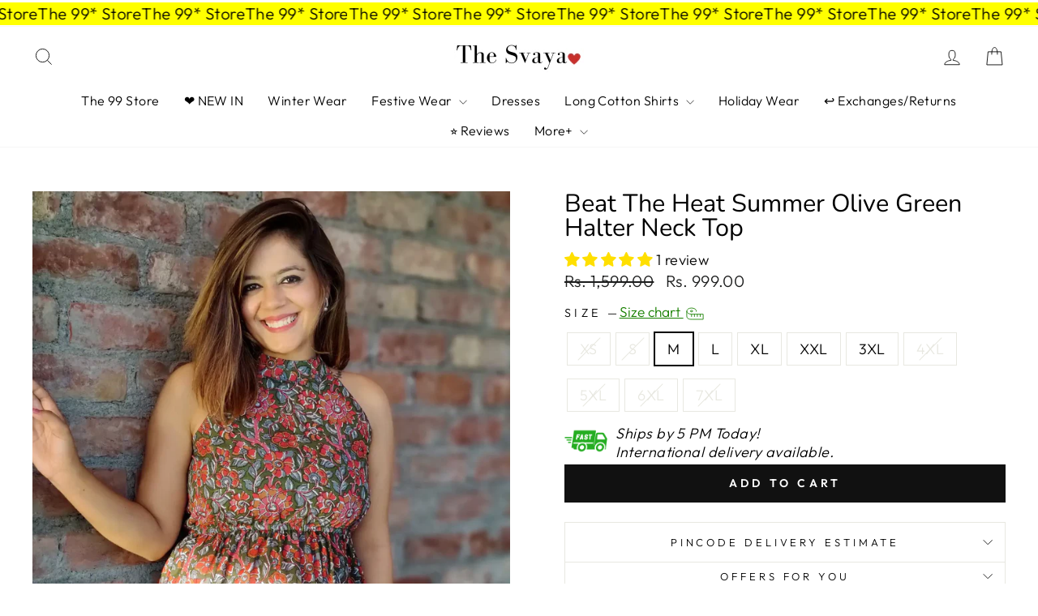

--- FILE ---
content_type: text/html; charset=utf-8
request_url: https://thesvaya.com/products/beat-the-heat-summer-top
body_size: 67236
content:
<!doctype html>
<html class="no-js" lang="en" dir="ltr">
<head>
<script src='https://d24sh1msnqkirc.cloudfront.net/shopflo.bundle.js' async></script><meta charset="utf-8">
  <meta http-equiv="X-UA-Compatible" content="IE=edge,chrome=1">
  <meta name="viewport" content="width=device-width,initial-scale=1">
  <meta name="theme-color" content="#111111">
  <link rel="canonical" href="https://thesvaya.com/products/beat-the-heat-summer-top">
  
  <link rel="preconnect" href="https://cdn.shopify.com" crossorigin>
  <link rel="preconnect" href="https://fonts.shopifycdn.com" crossorigin>
  <link rel="dns-prefetch" href="https://productreviews.shopifycdn.com">
  <link rel="dns-prefetch" href="https://ajax.googleapis.com">
  <link rel="dns-prefetch" href="https://maps.googleapis.com">
  <link rel="dns-prefetch" href="https://maps.gstatic.com"><link rel="shortcut icon" href="//thesvaya.com/cdn/shop/files/Heart_32x32.png?v=1613729099" type="image/png" /><title>Beat The Heat Summer Olive Green Halter Neck Top
&ndash; The Svaya
</title>
<meta name="description" content="Length: 28&quot;Model Height: 5&#39;3&quot; | Model Bust Size: 36&quot; | Model is wearing size &#39;M&#39; i.e. MediumFabric: CottonProduct Care:Wash using a mild detergent with like colors onlyDry in shade"><meta property="og:site_name" content="The Svaya">
  <meta property="og:url" content="https://thesvaya.com/products/beat-the-heat-summer-top">
  <meta property="og:title" content="Beat The Heat Summer Olive Green Halter Neck Top">
  <meta property="og:type" content="product">
  <meta property="og:description" content="Length: 28&quot;Model Height: 5&#39;3&quot; | Model Bust Size: 36&quot; | Model is wearing size &#39;M&#39; i.e. MediumFabric: CottonProduct Care:Wash using a mild detergent with like colors onlyDry in shade"><meta property="og:image" content="http://thesvaya.com/cdn/shop/files/Olive-Green-Halter-Neck-Top-4.webp?v=1751100697">
    <meta property="og:image:secure_url" content="https://thesvaya.com/cdn/shop/files/Olive-Green-Halter-Neck-Top-4.webp?v=1751100697">
    <meta property="og:image:width" content="1200">
    <meta property="og:image:height" content="1500"><meta name="twitter:site" content="@thesvaya">
  <meta name="twitter:card" content="summary_large_image">
  <meta name="twitter:title" content="Beat The Heat Summer Olive Green Halter Neck Top">
  <meta name="twitter:description" content="Length: 28&quot;Model Height: 5&#39;3&quot; | Model Bust Size: 36&quot; | Model is wearing size &#39;M&#39; i.e. MediumFabric: CottonProduct Care:Wash using a mild detergent with like colors onlyDry in shade">
<style data-shopify>@font-face {
  font-family: Nunito;
  font-weight: 400;
  font-style: normal;
  font-display: swap;
  src: url("//thesvaya.com/cdn/fonts/nunito/nunito_n4.fc49103dc396b42cae9460289072d384b6c6eb63.woff2") format("woff2"),
       url("//thesvaya.com/cdn/fonts/nunito/nunito_n4.5d26d13beeac3116db2479e64986cdeea4c8fbdd.woff") format("woff");
}

  @font-face {
  font-family: Outfit;
  font-weight: 300;
  font-style: normal;
  font-display: swap;
  src: url("//thesvaya.com/cdn/fonts/outfit/outfit_n3.8c97ae4c4fac7c2ea467a6dc784857f4de7e0e37.woff2") format("woff2"),
       url("//thesvaya.com/cdn/fonts/outfit/outfit_n3.b50a189ccde91f9bceee88f207c18c09f0b62a7b.woff") format("woff");
}


  @font-face {
  font-family: Outfit;
  font-weight: 600;
  font-style: normal;
  font-display: swap;
  src: url("//thesvaya.com/cdn/fonts/outfit/outfit_n6.dfcbaa80187851df2e8384061616a8eaa1702fdc.woff2") format("woff2"),
       url("//thesvaya.com/cdn/fonts/outfit/outfit_n6.88384e9fc3e36038624caccb938f24ea8008a91d.woff") format("woff");
}

  
  
</style><link href="//thesvaya.com/cdn/shop/t/12/assets/theme.css?v=9938038387501440361733411837" rel="stylesheet" type="text/css" media="all" />
<style data-shopify>:root {
    --typeHeaderPrimary: Nunito;
    --typeHeaderFallback: sans-serif;
    --typeHeaderSize: 36px;
    --typeHeaderWeight: 400;
    --typeHeaderLineHeight: 1;
    --typeHeaderSpacing: 0.0em;

    --typeBasePrimary:Outfit;
    --typeBaseFallback:sans-serif;
    --typeBaseSize: 18px;
    --typeBaseWeight: 300;
    --typeBaseSpacing: 0.025em;
    --typeBaseLineHeight: 1.4;
    --typeBaselineHeightMinus01: 1.3;

    --typeCollectionTitle: 20px;

    --iconWeight: 2px;
    --iconLinecaps: miter;

    
        --buttonRadius: 0;
    

    --colorGridOverlayOpacity: 0.1;
    }

    .placeholder-content {
    background-image: linear-gradient(100deg, #ffffff 40%, #f7f7f7 63%, #ffffff 79%);
    }</style><script>
    document.documentElement.className = document.documentElement.className.replace('no-js', 'js');

    window.theme = window.theme || {};
    theme.routes = {
      home: "/",
      cart: "/cart.js",
      cartPage: "/cart",
      cartAdd: "/cart/add.js",
      cartChange: "/cart/change.js",
      search: "/search",
      predictiveSearch: "/search/suggest"
    };
    theme.strings = {
      soldOut: "Sold Out",
      unavailable: "Unavailable",
      inStockLabel: "In stock, ready to ship",
      oneStockLabel: "Low stock - [count] item left",
      otherStockLabel: "Low stock - [count] items left",
      willNotShipUntil: "Ready to ship [date]",
      willBeInStockAfter: "Back in stock [date]",
      waitingForStock: "Inventory on the way",
      savePrice: "Save [saved_amount]",
      cartEmpty: "Your cart is currently empty.",
      cartTermsConfirmation: "You must agree with the terms and conditions of sales to check out",
      searchCollections: "Collections",
      searchPages: "Pages",
      searchArticles: "Articles",
      productFrom: "from ",
      maxQuantity: "You can only have [quantity] of [title] in your cart."
    };
    theme.settings = {
      cartType: "page",
      isCustomerTemplate: false,
      moneyFormat: "Rs. {{amount}}",
      saveType: "percent",
      productImageSize: "natural",
      productImageCover: false,
      predictiveSearch: true,
      predictiveSearchType: null,
      predictiveSearchVendor: false,
      predictiveSearchPrice: false,
      quickView: false,
      themeName: 'Impulse',
      themeVersion: "7.3.4"
    };
  </script>

  <script>window.performance && window.performance.mark && window.performance.mark('shopify.content_for_header.start');</script><meta name="google-site-verification" content="CCQDyioMl_iyCwhwPl1ufOW1xOM-fQACXCpsWnWj4SU">
<meta name="google-site-verification" content="3MpVpg9Wjy5vQem06EemeNvMA1TpINPfH75mg-91i-c">
<meta id="shopify-digital-wallet" name="shopify-digital-wallet" content="/30633361547/digital_wallets/dialog">
<link rel="alternate" type="application/json+oembed" href="https://thesvaya.com/products/beat-the-heat-summer-top.oembed">
<script async="async" src="/checkouts/internal/preloads.js?locale=en-IN"></script>
<script id="shopify-features" type="application/json">{"accessToken":"4466ae8ac424a9e91d3f0bbea5dadd5d","betas":["rich-media-storefront-analytics"],"domain":"thesvaya.com","predictiveSearch":true,"shopId":30633361547,"locale":"en"}</script>
<script>var Shopify = Shopify || {};
Shopify.shop = "the-svaya.myshopify.com";
Shopify.locale = "en";
Shopify.currency = {"active":"INR","rate":"1.0"};
Shopify.country = "IN";
Shopify.theme = {"name":"Shopflo X TheSvaya ~ 01.12.2023","id":138140745951,"schema_name":"Impulse","schema_version":"7.3.4","theme_store_id":857,"role":"main"};
Shopify.theme.handle = "null";
Shopify.theme.style = {"id":null,"handle":null};
Shopify.cdnHost = "thesvaya.com/cdn";
Shopify.routes = Shopify.routes || {};
Shopify.routes.root = "/";</script>
<script type="module">!function(o){(o.Shopify=o.Shopify||{}).modules=!0}(window);</script>
<script>!function(o){function n(){var o=[];function n(){o.push(Array.prototype.slice.apply(arguments))}return n.q=o,n}var t=o.Shopify=o.Shopify||{};t.loadFeatures=n(),t.autoloadFeatures=n()}(window);</script>
<script id="shop-js-analytics" type="application/json">{"pageType":"product"}</script>
<script defer="defer" async type="module" src="//thesvaya.com/cdn/shopifycloud/shop-js/modules/v2/client.init-shop-cart-sync_BdyHc3Nr.en.esm.js"></script>
<script defer="defer" async type="module" src="//thesvaya.com/cdn/shopifycloud/shop-js/modules/v2/chunk.common_Daul8nwZ.esm.js"></script>
<script type="module">
  await import("//thesvaya.com/cdn/shopifycloud/shop-js/modules/v2/client.init-shop-cart-sync_BdyHc3Nr.en.esm.js");
await import("//thesvaya.com/cdn/shopifycloud/shop-js/modules/v2/chunk.common_Daul8nwZ.esm.js");

  window.Shopify.SignInWithShop?.initShopCartSync?.({"fedCMEnabled":true,"windoidEnabled":true});

</script>
<script>(function() {
  var isLoaded = false;
  function asyncLoad() {
    if (isLoaded) return;
    isLoaded = true;
    var urls = ["https:\/\/cdn.jsdelivr.net\/gh\/apphq\/slidecart-dist@master\/slidecarthq-forward.js?4\u0026shop=the-svaya.myshopify.com","https:\/\/cloudsearch-1f874.kxcdn.com\/shopify.js?srp=\/a\/search\u0026filtersEnabled=1\u0026shop=the-svaya.myshopify.com","https:\/\/api.interakt.ai\/v1\/app\/shopify\/widget\/?org_id=a502a34e-d637-41b8-9367-166dc0b55968\u0026widget-token=LyfYPj0JipsN3Jk3EUVKujczC0rND1VV\u0026shop=the-svaya.myshopify.com"];
    for (var i = 0; i < urls.length; i++) {
      var s = document.createElement('script');
      s.type = 'text/javascript';
      s.async = true;
      s.src = urls[i];
      var x = document.getElementsByTagName('script')[0];
      x.parentNode.insertBefore(s, x);
    }
  };
  if(window.attachEvent) {
    window.attachEvent('onload', asyncLoad);
  } else {
    window.addEventListener('load', asyncLoad, false);
  }
})();</script>
<script id="__st">var __st={"a":30633361547,"offset":19800,"reqid":"b1ea8d64-fca8-4e44-8d56-027dddd03208-1768957070","pageurl":"thesvaya.com\/products\/beat-the-heat-summer-top","u":"f625eb0d4a50","p":"product","rtyp":"product","rid":8035760373983};</script>
<script>window.ShopifyPaypalV4VisibilityTracking = true;</script>
<script id="captcha-bootstrap">!function(){'use strict';const t='contact',e='account',n='new_comment',o=[[t,t],['blogs',n],['comments',n],[t,'customer']],c=[[e,'customer_login'],[e,'guest_login'],[e,'recover_customer_password'],[e,'create_customer']],r=t=>t.map((([t,e])=>`form[action*='/${t}']:not([data-nocaptcha='true']) input[name='form_type'][value='${e}']`)).join(','),a=t=>()=>t?[...document.querySelectorAll(t)].map((t=>t.form)):[];function s(){const t=[...o],e=r(t);return a(e)}const i='password',u='form_key',d=['recaptcha-v3-token','g-recaptcha-response','h-captcha-response',i],f=()=>{try{return window.sessionStorage}catch{return}},m='__shopify_v',_=t=>t.elements[u];function p(t,e,n=!1){try{const o=window.sessionStorage,c=JSON.parse(o.getItem(e)),{data:r}=function(t){const{data:e,action:n}=t;return t[m]||n?{data:e,action:n}:{data:t,action:n}}(c);for(const[e,n]of Object.entries(r))t.elements[e]&&(t.elements[e].value=n);n&&o.removeItem(e)}catch(o){console.error('form repopulation failed',{error:o})}}const l='form_type',E='cptcha';function T(t){t.dataset[E]=!0}const w=window,h=w.document,L='Shopify',v='ce_forms',y='captcha';let A=!1;((t,e)=>{const n=(g='f06e6c50-85a8-45c8-87d0-21a2b65856fe',I='https://cdn.shopify.com/shopifycloud/storefront-forms-hcaptcha/ce_storefront_forms_captcha_hcaptcha.v1.5.2.iife.js',D={infoText:'Protected by hCaptcha',privacyText:'Privacy',termsText:'Terms'},(t,e,n)=>{const o=w[L][v],c=o.bindForm;if(c)return c(t,g,e,D).then(n);var r;o.q.push([[t,g,e,D],n]),r=I,A||(h.body.append(Object.assign(h.createElement('script'),{id:'captcha-provider',async:!0,src:r})),A=!0)});var g,I,D;w[L]=w[L]||{},w[L][v]=w[L][v]||{},w[L][v].q=[],w[L][y]=w[L][y]||{},w[L][y].protect=function(t,e){n(t,void 0,e),T(t)},Object.freeze(w[L][y]),function(t,e,n,w,h,L){const[v,y,A,g]=function(t,e,n){const i=e?o:[],u=t?c:[],d=[...i,...u],f=r(d),m=r(i),_=r(d.filter((([t,e])=>n.includes(e))));return[a(f),a(m),a(_),s()]}(w,h,L),I=t=>{const e=t.target;return e instanceof HTMLFormElement?e:e&&e.form},D=t=>v().includes(t);t.addEventListener('submit',(t=>{const e=I(t);if(!e)return;const n=D(e)&&!e.dataset.hcaptchaBound&&!e.dataset.recaptchaBound,o=_(e),c=g().includes(e)&&(!o||!o.value);(n||c)&&t.preventDefault(),c&&!n&&(function(t){try{if(!f())return;!function(t){const e=f();if(!e)return;const n=_(t);if(!n)return;const o=n.value;o&&e.removeItem(o)}(t);const e=Array.from(Array(32),(()=>Math.random().toString(36)[2])).join('');!function(t,e){_(t)||t.append(Object.assign(document.createElement('input'),{type:'hidden',name:u})),t.elements[u].value=e}(t,e),function(t,e){const n=f();if(!n)return;const o=[...t.querySelectorAll(`input[type='${i}']`)].map((({name:t})=>t)),c=[...d,...o],r={};for(const[a,s]of new FormData(t).entries())c.includes(a)||(r[a]=s);n.setItem(e,JSON.stringify({[m]:1,action:t.action,data:r}))}(t,e)}catch(e){console.error('failed to persist form',e)}}(e),e.submit())}));const S=(t,e)=>{t&&!t.dataset[E]&&(n(t,e.some((e=>e===t))),T(t))};for(const o of['focusin','change'])t.addEventListener(o,(t=>{const e=I(t);D(e)&&S(e,y())}));const B=e.get('form_key'),M=e.get(l),P=B&&M;t.addEventListener('DOMContentLoaded',(()=>{const t=y();if(P)for(const e of t)e.elements[l].value===M&&p(e,B);[...new Set([...A(),...v().filter((t=>'true'===t.dataset.shopifyCaptcha))])].forEach((e=>S(e,t)))}))}(h,new URLSearchParams(w.location.search),n,t,e,['guest_login'])})(!0,!1)}();</script>
<script integrity="sha256-4kQ18oKyAcykRKYeNunJcIwy7WH5gtpwJnB7kiuLZ1E=" data-source-attribution="shopify.loadfeatures" defer="defer" src="//thesvaya.com/cdn/shopifycloud/storefront/assets/storefront/load_feature-a0a9edcb.js" crossorigin="anonymous"></script>
<script data-source-attribution="shopify.dynamic_checkout.dynamic.init">var Shopify=Shopify||{};Shopify.PaymentButton=Shopify.PaymentButton||{isStorefrontPortableWallets:!0,init:function(){window.Shopify.PaymentButton.init=function(){};var t=document.createElement("script");t.src="https://thesvaya.com/cdn/shopifycloud/portable-wallets/latest/portable-wallets.en.js",t.type="module",document.head.appendChild(t)}};
</script>
<script data-source-attribution="shopify.dynamic_checkout.buyer_consent">
  function portableWalletsHideBuyerConsent(e){var t=document.getElementById("shopify-buyer-consent"),n=document.getElementById("shopify-subscription-policy-button");t&&n&&(t.classList.add("hidden"),t.setAttribute("aria-hidden","true"),n.removeEventListener("click",e))}function portableWalletsShowBuyerConsent(e){var t=document.getElementById("shopify-buyer-consent"),n=document.getElementById("shopify-subscription-policy-button");t&&n&&(t.classList.remove("hidden"),t.removeAttribute("aria-hidden"),n.addEventListener("click",e))}window.Shopify?.PaymentButton&&(window.Shopify.PaymentButton.hideBuyerConsent=portableWalletsHideBuyerConsent,window.Shopify.PaymentButton.showBuyerConsent=portableWalletsShowBuyerConsent);
</script>
<script data-source-attribution="shopify.dynamic_checkout.cart.bootstrap">document.addEventListener("DOMContentLoaded",(function(){function t(){return document.querySelector("shopify-accelerated-checkout-cart, shopify-accelerated-checkout")}if(t())Shopify.PaymentButton.init();else{new MutationObserver((function(e,n){t()&&(Shopify.PaymentButton.init(),n.disconnect())})).observe(document.body,{childList:!0,subtree:!0})}}));
</script>

<script>window.performance && window.performance.mark && window.performance.mark('shopify.content_for_header.end');</script>



  <script src="//thesvaya.com/cdn/shop/t/12/assets/vendor-scripts-v11.js" defer="defer"></script>
  <script src='https://bridge.shopflo.com/js/shopflo.bundle.js' async></script><script src="//thesvaya.com/cdn/shop/t/12/assets/theme.js?v=137436199022560166481701405992" defer="defer"></script>
<script>window.is_hulkpo_installed=true</script>

<!-- BEGIN app block: shopify://apps/judge-me-reviews/blocks/judgeme_core/61ccd3b1-a9f2-4160-9fe9-4fec8413e5d8 --><!-- Start of Judge.me Core -->






<link rel="dns-prefetch" href="https://cdnwidget.judge.me">
<link rel="dns-prefetch" href="https://cdn.judge.me">
<link rel="dns-prefetch" href="https://cdn1.judge.me">
<link rel="dns-prefetch" href="https://api.judge.me">

<script data-cfasync='false' class='jdgm-settings-script'>window.jdgmSettings={"pagination":5,"disable_web_reviews":false,"badge_no_review_text":"No reviews","badge_n_reviews_text":"{{ n }} review/reviews","badge_star_color":"#ffdf00","hide_badge_preview_if_no_reviews":true,"badge_hide_text":false,"enforce_center_preview_badge":false,"widget_title":"Product Reviews","widget_open_form_text":"Write a review","widget_close_form_text":"Cancel review","widget_refresh_page_text":"Refresh page","widget_summary_text":"Based on {{ number_of_reviews }} review/reviews","widget_no_review_text":"Be the first to write a review","widget_name_field_text":"Display name","widget_verified_name_field_text":"Verified Name (public)","widget_name_placeholder_text":"Display name","widget_required_field_error_text":"This field is required.","widget_email_field_text":"Email address","widget_verified_email_field_text":"Verified Email (private, can not be edited)","widget_email_placeholder_text":"Your email address","widget_email_field_error_text":"Please enter a valid email address.","widget_rating_field_text":"Rating","widget_review_title_field_text":"Review Title","widget_review_title_placeholder_text":"Give your review a title","widget_review_body_field_text":"Review content","widget_review_body_placeholder_text":"Start writing here...","widget_pictures_field_text":"Picture/Video (optional)","widget_submit_review_text":"Submit Review","widget_submit_verified_review_text":"Submit Verified Review","widget_submit_success_msg_with_auto_publish":"Thank you! Please refresh the page in a few moments to see your review. You can remove or edit your review by logging into \u003ca href='https://judge.me/login' target='_blank' rel='nofollow noopener'\u003eJudge.me\u003c/a\u003e","widget_submit_success_msg_no_auto_publish":"Thank you! Your review will be published as soon as it is approved by the shop admin. You can remove or edit your review by logging into \u003ca href='https://judge.me/login' target='_blank' rel='nofollow noopener'\u003eJudge.me\u003c/a\u003e","widget_show_default_reviews_out_of_total_text":"Showing {{ n_reviews_shown }} out of {{ n_reviews }} reviews.","widget_show_all_link_text":"Show all","widget_show_less_link_text":"Show less","widget_author_said_text":"{{ reviewer_name }} said:","widget_days_text":"{{ n }} days ago","widget_weeks_text":"{{ n }} week/weeks ago","widget_months_text":"{{ n }} month/months ago","widget_years_text":"{{ n }} year/years ago","widget_yesterday_text":"Yesterday","widget_today_text":"Today","widget_replied_text":"\u003e\u003e {{ shop_name }} replied:","widget_read_more_text":"Read more","widget_reviewer_name_as_initial":"last_initial","widget_rating_filter_color":"","widget_rating_filter_see_all_text":"See all reviews","widget_sorting_most_recent_text":"Most Recent","widget_sorting_highest_rating_text":"Highest Rating","widget_sorting_lowest_rating_text":"Lowest Rating","widget_sorting_with_pictures_text":"Only Pictures","widget_sorting_most_helpful_text":"Most Helpful","widget_open_question_form_text":"Ask a question","widget_reviews_subtab_text":"Reviews","widget_questions_subtab_text":"Questions","widget_question_label_text":"Question","widget_answer_label_text":"Answer","widget_question_placeholder_text":"Write your question here","widget_submit_question_text":"Submit Question","widget_question_submit_success_text":"Thank you for your question! We will notify you once it gets answered.","widget_star_color":"#ffdf00","verified_badge_text":"Verified","verified_badge_bg_color":"","verified_badge_text_color":"","verified_badge_placement":"left-of-reviewer-name","widget_review_max_height":2,"widget_hide_border":false,"widget_social_share":false,"widget_thumb":false,"widget_review_location_show":false,"widget_location_format":"country_iso_code","all_reviews_include_out_of_store_products":true,"all_reviews_out_of_store_text":"(out of store)","all_reviews_pagination":100,"all_reviews_product_name_prefix_text":"about","enable_review_pictures":true,"enable_question_anwser":false,"widget_theme":"leex","review_date_format":"timestamp","default_sort_method":"pictures-first","widget_product_reviews_subtab_text":"Product Reviews","widget_shop_reviews_subtab_text":"Shop Reviews","widget_other_products_reviews_text":"Reviews for other products","widget_store_reviews_subtab_text":"Store reviews","widget_no_store_reviews_text":"This store hasn't received any reviews yet","widget_web_restriction_product_reviews_text":"This product hasn't received any reviews yet","widget_no_items_text":"No items found","widget_show_more_text":"Show more","widget_write_a_store_review_text":"Write a Store Review","widget_other_languages_heading":"Reviews in Other Languages","widget_translate_review_text":"Translate review to {{ language }}","widget_translating_review_text":"Translating...","widget_show_original_translation_text":"Show original ({{ language }})","widget_translate_review_failed_text":"Review couldn't be translated.","widget_translate_review_retry_text":"Retry","widget_translate_review_try_again_later_text":"Try again later","show_product_url_for_grouped_product":false,"widget_sorting_pictures_first_text":"Pictures First","show_pictures_on_all_rev_page_mobile":false,"show_pictures_on_all_rev_page_desktop":false,"floating_tab_hide_mobile_install_preference":false,"floating_tab_button_name":"★ Reviews","floating_tab_title":"Let customers speak for us","floating_tab_button_color":"","floating_tab_button_background_color":"","floating_tab_url":"","floating_tab_url_enabled":false,"floating_tab_tab_style":"text","all_reviews_text_badge_text":"Customers rate us {{ shop.metafields.judgeme.all_reviews_rating | round: 1 }}/5 based on {{ shop.metafields.judgeme.all_reviews_count }} reviews.","all_reviews_text_badge_text_branded_style":"{{ shop.metafields.judgeme.all_reviews_rating | round: 1 }} out of 5 stars based on {{ shop.metafields.judgeme.all_reviews_count }} reviews","is_all_reviews_text_badge_a_link":false,"show_stars_for_all_reviews_text_badge":false,"all_reviews_text_badge_url":"","all_reviews_text_style":"text","all_reviews_text_color_style":"judgeme_brand_color","all_reviews_text_color":"#108474","all_reviews_text_show_jm_brand":true,"featured_carousel_show_header":true,"featured_carousel_title":"TheSvaya","testimonials_carousel_title":"Customers are saying","videos_carousel_title":"Real customer stories","cards_carousel_title":"Customers are saying","featured_carousel_count_text":"Trusted by over 10,000 women!","featured_carousel_add_link_to_all_reviews_page":false,"featured_carousel_url":"","featured_carousel_show_images":true,"featured_carousel_autoslide_interval":20,"featured_carousel_arrows_on_the_sides":true,"featured_carousel_height":250,"featured_carousel_width":80,"featured_carousel_image_size":0,"featured_carousel_image_height":250,"featured_carousel_arrow_color":"#eeeeee","verified_count_badge_style":"vintage","verified_count_badge_orientation":"horizontal","verified_count_badge_color_style":"judgeme_brand_color","verified_count_badge_color":"#108474","is_verified_count_badge_a_link":false,"verified_count_badge_url":"","verified_count_badge_show_jm_brand":true,"widget_rating_preset_default":5,"widget_first_sub_tab":"product-reviews","widget_show_histogram":true,"widget_histogram_use_custom_color":false,"widget_pagination_use_custom_color":false,"widget_star_use_custom_color":true,"widget_verified_badge_use_custom_color":false,"widget_write_review_use_custom_color":false,"picture_reminder_submit_button":"Upload Pictures","enable_review_videos":true,"mute_video_by_default":true,"widget_sorting_videos_first_text":"Videos First","widget_review_pending_text":"Pending","featured_carousel_items_for_large_screen":1,"social_share_options_order":"Facebook,Twitter","remove_microdata_snippet":false,"disable_json_ld":false,"enable_json_ld_products":false,"preview_badge_show_question_text":false,"preview_badge_no_question_text":"No questions","preview_badge_n_question_text":"{{ number_of_questions }} question/questions","qa_badge_show_icon":false,"qa_badge_position":"same-row","remove_judgeme_branding":true,"widget_add_search_bar":false,"widget_search_bar_placeholder":"Search","widget_sorting_verified_only_text":"Verified only","featured_carousel_theme":"aligned","featured_carousel_show_rating":true,"featured_carousel_show_title":false,"featured_carousel_show_body":false,"featured_carousel_show_date":false,"featured_carousel_show_reviewer":true,"featured_carousel_show_product":false,"featured_carousel_header_background_color":"#108474","featured_carousel_header_text_color":"#ffffff","featured_carousel_name_product_separator":"reviewed","featured_carousel_full_star_background":"#108474","featured_carousel_empty_star_background":"#dadada","featured_carousel_vertical_theme_background":"#f9fafb","featured_carousel_verified_badge_enable":false,"featured_carousel_verified_badge_color":"#108474","featured_carousel_border_style":"round","featured_carousel_review_line_length_limit":3,"featured_carousel_more_reviews_button_text":"Read more reviews","featured_carousel_view_product_button_text":"View product","all_reviews_page_load_reviews_on":"scroll","all_reviews_page_load_more_text":"Load More Reviews","disable_fb_tab_reviews":false,"enable_ajax_cdn_cache":false,"widget_public_name_text":"displayed publicly like","default_reviewer_name":"John Smith","default_reviewer_name_has_non_latin":true,"widget_reviewer_anonymous":"Anonymous","medals_widget_title":"Judge.me Review Medals","medals_widget_background_color":"#f9fafb","medals_widget_position":"footer_all_pages","medals_widget_border_color":"#f9fafb","medals_widget_verified_text_position":"left","medals_widget_use_monochromatic_version":false,"medals_widget_elements_color":"#108474","show_reviewer_avatar":true,"widget_invalid_yt_video_url_error_text":"Not a YouTube video URL","widget_max_length_field_error_text":"Please enter no more than {0} characters.","widget_show_country_flag":false,"widget_show_collected_via_shop_app":true,"widget_verified_by_shop_badge_style":"light","widget_verified_by_shop_text":"Verified by Shop","widget_show_photo_gallery":true,"widget_load_with_code_splitting":true,"widget_ugc_install_preference":false,"widget_ugc_title":"Made by us, Shared by you","widget_ugc_subtitle":"Tag us to see your picture featured in our page","widget_ugc_arrows_color":"#ffffff","widget_ugc_primary_button_text":"Buy Now","widget_ugc_primary_button_background_color":"#108474","widget_ugc_primary_button_text_color":"#ffffff","widget_ugc_primary_button_border_width":"0","widget_ugc_primary_button_border_style":"none","widget_ugc_primary_button_border_color":"#108474","widget_ugc_primary_button_border_radius":"25","widget_ugc_secondary_button_text":"Load More","widget_ugc_secondary_button_background_color":"#ffffff","widget_ugc_secondary_button_text_color":"#108474","widget_ugc_secondary_button_border_width":"2","widget_ugc_secondary_button_border_style":"solid","widget_ugc_secondary_button_border_color":"#108474","widget_ugc_secondary_button_border_radius":"25","widget_ugc_reviews_button_text":"View Reviews","widget_ugc_reviews_button_background_color":"#ffffff","widget_ugc_reviews_button_text_color":"#108474","widget_ugc_reviews_button_border_width":"2","widget_ugc_reviews_button_border_style":"solid","widget_ugc_reviews_button_border_color":"#108474","widget_ugc_reviews_button_border_radius":"25","widget_ugc_reviews_button_link_to":"store-product-page","widget_ugc_show_post_date":false,"widget_ugc_max_width":"800","widget_rating_metafield_value_type":true,"widget_primary_color":"#108474","widget_enable_secondary_color":false,"widget_secondary_color":"#edf5f5","widget_summary_average_rating_text":"{{ average_rating }} out of 5","widget_media_grid_title":"Customer photos \u0026 videos","widget_media_grid_see_more_text":"See more","widget_round_style":false,"widget_show_product_medals":false,"widget_verified_by_judgeme_text":"Verified by Judge.me","widget_show_store_medals":true,"widget_verified_by_judgeme_text_in_store_medals":"Verified by Judge.me","widget_media_field_exceed_quantity_message":"Sorry, we can only accept {{ max_media }} for one review.","widget_media_field_exceed_limit_message":"{{ file_name }} is too large, please select a {{ media_type }} less than {{ size_limit }}MB.","widget_review_submitted_text":"Review Submitted!","widget_question_submitted_text":"Question Submitted!","widget_close_form_text_question":"Cancel","widget_write_your_answer_here_text":"Write your answer here","widget_enabled_branded_link":true,"widget_show_collected_by_judgeme":true,"widget_reviewer_name_color":"","widget_write_review_text_color":"","widget_write_review_bg_color":"","widget_collected_by_judgeme_text":"collected by Judge.me","widget_pagination_type":"load_more","widget_load_more_text":"Load More","widget_load_more_color":"#108474","widget_full_review_text":"Full Review","widget_read_more_reviews_text":"Read More Reviews","widget_read_questions_text":"Read Questions","widget_questions_and_answers_text":"Questions \u0026 Answers","widget_verified_by_text":"Verified by","widget_verified_text":"Verified","widget_number_of_reviews_text":"{{ number_of_reviews }} reviews","widget_back_button_text":"Back","widget_next_button_text":"Next","widget_custom_forms_filter_button":"Filters","custom_forms_style":"vertical","widget_show_review_information":false,"how_reviews_are_collected":"How reviews are collected?","widget_show_review_keywords":false,"widget_gdpr_statement":"How we use your data: We'll only contact you about the review you left, and only if necessary. By submitting your review, you agree to Judge.me's \u003ca href='https://judge.me/terms' target='_blank' rel='nofollow noopener'\u003eterms\u003c/a\u003e, \u003ca href='https://judge.me/privacy' target='_blank' rel='nofollow noopener'\u003eprivacy\u003c/a\u003e and \u003ca href='https://judge.me/content-policy' target='_blank' rel='nofollow noopener'\u003econtent\u003c/a\u003e policies.","widget_multilingual_sorting_enabled":false,"widget_translate_review_content_enabled":false,"widget_translate_review_content_method":"manual","popup_widget_review_selection":"automatically_with_pictures","popup_widget_round_border_style":true,"popup_widget_show_title":true,"popup_widget_show_body":true,"popup_widget_show_reviewer":false,"popup_widget_show_product":true,"popup_widget_show_pictures":true,"popup_widget_use_review_picture":true,"popup_widget_show_on_home_page":true,"popup_widget_show_on_product_page":true,"popup_widget_show_on_collection_page":true,"popup_widget_show_on_cart_page":true,"popup_widget_position":"bottom_left","popup_widget_first_review_delay":5,"popup_widget_duration":5,"popup_widget_interval":5,"popup_widget_review_count":5,"popup_widget_hide_on_mobile":true,"review_snippet_widget_round_border_style":true,"review_snippet_widget_card_color":"#FFFFFF","review_snippet_widget_slider_arrows_background_color":"#FFFFFF","review_snippet_widget_slider_arrows_color":"#000000","review_snippet_widget_star_color":"#108474","show_product_variant":false,"all_reviews_product_variant_label_text":"Variant: ","widget_show_verified_branding":false,"widget_ai_summary_title":"Customers say","widget_ai_summary_disclaimer":"AI-powered review summary based on recent customer reviews","widget_show_ai_summary":false,"widget_show_ai_summary_bg":false,"widget_show_review_title_input":true,"redirect_reviewers_invited_via_email":"review_widget","request_store_review_after_product_review":false,"request_review_other_products_in_order":false,"review_form_color_scheme":"default","review_form_corner_style":"square","review_form_star_color":{},"review_form_text_color":"#333333","review_form_background_color":"#ffffff","review_form_field_background_color":"#fafafa","review_form_button_color":{},"review_form_button_text_color":"#ffffff","review_form_modal_overlay_color":"#000000","review_content_screen_title_text":"How would you rate this product?","review_content_introduction_text":"We would love it if you would share a bit about your experience.","store_review_form_title_text":"How would you rate this store?","store_review_form_introduction_text":"We would love it if you would share a bit about your experience.","show_review_guidance_text":true,"one_star_review_guidance_text":"Poor","five_star_review_guidance_text":"Great","customer_information_screen_title_text":"About you","customer_information_introduction_text":"Please tell us more about you.","custom_questions_screen_title_text":"Your experience in more detail","custom_questions_introduction_text":"Here are a few questions to help us understand more about your experience.","review_submitted_screen_title_text":"Thanks for your review!","review_submitted_screen_thank_you_text":"We are processing it and it will appear on the store soon.","review_submitted_screen_email_verification_text":"Please confirm your email by clicking the link we just sent you. This helps us keep reviews authentic.","review_submitted_request_store_review_text":"Would you like to share your experience of shopping with us?","review_submitted_review_other_products_text":"Would you like to review these products?","store_review_screen_title_text":"Would you like to share your experience of shopping with us?","store_review_introduction_text":"We value your feedback and use it to improve. Please share any thoughts or suggestions you have.","reviewer_media_screen_title_picture_text":"Share a picture","reviewer_media_introduction_picture_text":"Upload a photo to support your review.","reviewer_media_screen_title_video_text":"Share a video","reviewer_media_introduction_video_text":"Upload a video to support your review.","reviewer_media_screen_title_picture_or_video_text":"Share a picture or video","reviewer_media_introduction_picture_or_video_text":"Upload a photo or video to support your review.","reviewer_media_youtube_url_text":"Paste your Youtube URL here","advanced_settings_next_step_button_text":"Next","advanced_settings_close_review_button_text":"Close","modal_write_review_flow":false,"write_review_flow_required_text":"Required","write_review_flow_privacy_message_text":"We respect your privacy.","write_review_flow_anonymous_text":"Post review as anonymous","write_review_flow_visibility_text":"This won't be visible to other customers.","write_review_flow_multiple_selection_help_text":"Select as many as you like","write_review_flow_single_selection_help_text":"Select one option","write_review_flow_required_field_error_text":"This field is required","write_review_flow_invalid_email_error_text":"Please enter a valid email address","write_review_flow_max_length_error_text":"Max. {{ max_length }} characters.","write_review_flow_media_upload_text":"\u003cb\u003eClick to upload\u003c/b\u003e or drag and drop","write_review_flow_gdpr_statement":"We'll only contact you about your review if necessary. By submitting your review, you agree to our \u003ca href='https://judge.me/terms' target='_blank' rel='nofollow noopener'\u003eterms and conditions\u003c/a\u003e and \u003ca href='https://judge.me/privacy' target='_blank' rel='nofollow noopener'\u003eprivacy policy\u003c/a\u003e.","rating_only_reviews_enabled":false,"show_negative_reviews_help_screen":false,"new_review_flow_help_screen_rating_threshold":3,"negative_review_resolution_screen_title_text":"Tell us more","negative_review_resolution_text":"Your experience matters to us. If there were issues with your purchase, we're here to help. Feel free to reach out to us, we'd love the opportunity to make things right.","negative_review_resolution_button_text":"Contact us","negative_review_resolution_proceed_with_review_text":"Leave a review","negative_review_resolution_subject":"Issue with purchase from {{ shop_name }}.{{ order_name }}","preview_badge_collection_page_install_status":false,"widget_review_custom_css":"","preview_badge_custom_css":"","preview_badge_stars_count":"5-stars","featured_carousel_custom_css":"","floating_tab_custom_css":"","all_reviews_widget_custom_css":"","medals_widget_custom_css":"","verified_badge_custom_css":"","all_reviews_text_custom_css":"","transparency_badges_collected_via_store_invite":false,"transparency_badges_from_another_provider":false,"transparency_badges_collected_from_store_visitor":false,"transparency_badges_collected_by_verified_review_provider":false,"transparency_badges_earned_reward":false,"transparency_badges_collected_via_store_invite_text":"Review collected via store invitation","transparency_badges_from_another_provider_text":"Review collected from another provider","transparency_badges_collected_from_store_visitor_text":"Review collected from a store visitor","transparency_badges_written_in_google_text":"Review written in Google","transparency_badges_written_in_etsy_text":"Review written in Etsy","transparency_badges_written_in_shop_app_text":"Review written in Shop App","transparency_badges_earned_reward_text":"Review earned a reward for future purchase","product_review_widget_per_page":10,"widget_store_review_label_text":"Review about the store","checkout_comment_extension_title_on_product_page":"Customer Comments","checkout_comment_extension_num_latest_comment_show":5,"checkout_comment_extension_format":"name_and_timestamp","checkout_comment_customer_name":"last_initial","checkout_comment_comment_notification":true,"preview_badge_collection_page_install_preference":true,"preview_badge_home_page_install_preference":true,"preview_badge_product_page_install_preference":true,"review_widget_install_preference":"","review_carousel_install_preference":true,"floating_reviews_tab_install_preference":"none","verified_reviews_count_badge_install_preference":false,"all_reviews_text_install_preference":false,"review_widget_best_location":true,"judgeme_medals_install_preference":false,"review_widget_revamp_enabled":false,"review_widget_qna_enabled":false,"review_widget_header_theme":"minimal","review_widget_widget_title_enabled":true,"review_widget_header_text_size":"medium","review_widget_header_text_weight":"regular","review_widget_average_rating_style":"compact","review_widget_bar_chart_enabled":true,"review_widget_bar_chart_type":"numbers","review_widget_bar_chart_style":"standard","review_widget_expanded_media_gallery_enabled":false,"review_widget_reviews_section_theme":"standard","review_widget_image_style":"thumbnails","review_widget_review_image_ratio":"square","review_widget_stars_size":"medium","review_widget_verified_badge":"standard_text","review_widget_review_title_text_size":"medium","review_widget_review_text_size":"medium","review_widget_review_text_length":"medium","review_widget_number_of_columns_desktop":3,"review_widget_carousel_transition_speed":5,"review_widget_custom_questions_answers_display":"always","review_widget_button_text_color":"#FFFFFF","review_widget_text_color":"#000000","review_widget_lighter_text_color":"#7B7B7B","review_widget_corner_styling":"soft","review_widget_review_word_singular":"review","review_widget_review_word_plural":"reviews","review_widget_voting_label":"Helpful?","review_widget_shop_reply_label":"Reply from {{ shop_name }}:","review_widget_filters_title":"Filters","qna_widget_question_word_singular":"Question","qna_widget_question_word_plural":"Questions","qna_widget_answer_reply_label":"Answer from {{ answerer_name }}:","qna_content_screen_title_text":"Ask a question about this product","qna_widget_question_required_field_error_text":"Please enter your question.","qna_widget_flow_gdpr_statement":"We'll only contact you about your question if necessary. By submitting your question, you agree to our \u003ca href='https://judge.me/terms' target='_blank' rel='nofollow noopener'\u003eterms and conditions\u003c/a\u003e and \u003ca href='https://judge.me/privacy' target='_blank' rel='nofollow noopener'\u003eprivacy policy\u003c/a\u003e.","qna_widget_question_submitted_text":"Thanks for your question!","qna_widget_close_form_text_question":"Close","qna_widget_question_submit_success_text":"We’ll notify you by email when your question is answered.","all_reviews_widget_v2025_enabled":false,"all_reviews_widget_v2025_header_theme":"default","all_reviews_widget_v2025_widget_title_enabled":true,"all_reviews_widget_v2025_header_text_size":"medium","all_reviews_widget_v2025_header_text_weight":"regular","all_reviews_widget_v2025_average_rating_style":"compact","all_reviews_widget_v2025_bar_chart_enabled":true,"all_reviews_widget_v2025_bar_chart_type":"numbers","all_reviews_widget_v2025_bar_chart_style":"standard","all_reviews_widget_v2025_expanded_media_gallery_enabled":false,"all_reviews_widget_v2025_show_store_medals":true,"all_reviews_widget_v2025_show_photo_gallery":true,"all_reviews_widget_v2025_show_review_keywords":false,"all_reviews_widget_v2025_show_ai_summary":false,"all_reviews_widget_v2025_show_ai_summary_bg":false,"all_reviews_widget_v2025_add_search_bar":false,"all_reviews_widget_v2025_default_sort_method":"most-recent","all_reviews_widget_v2025_reviews_per_page":10,"all_reviews_widget_v2025_reviews_section_theme":"default","all_reviews_widget_v2025_image_style":"thumbnails","all_reviews_widget_v2025_review_image_ratio":"square","all_reviews_widget_v2025_stars_size":"medium","all_reviews_widget_v2025_verified_badge":"bold_badge","all_reviews_widget_v2025_review_title_text_size":"medium","all_reviews_widget_v2025_review_text_size":"medium","all_reviews_widget_v2025_review_text_length":"medium","all_reviews_widget_v2025_number_of_columns_desktop":3,"all_reviews_widget_v2025_carousel_transition_speed":5,"all_reviews_widget_v2025_custom_questions_answers_display":"always","all_reviews_widget_v2025_show_product_variant":false,"all_reviews_widget_v2025_show_reviewer_avatar":true,"all_reviews_widget_v2025_reviewer_name_as_initial":"","all_reviews_widget_v2025_review_location_show":false,"all_reviews_widget_v2025_location_format":"","all_reviews_widget_v2025_show_country_flag":false,"all_reviews_widget_v2025_verified_by_shop_badge_style":"light","all_reviews_widget_v2025_social_share":false,"all_reviews_widget_v2025_social_share_options_order":"Facebook,Twitter,LinkedIn,Pinterest","all_reviews_widget_v2025_pagination_type":"standard","all_reviews_widget_v2025_button_text_color":"#FFFFFF","all_reviews_widget_v2025_text_color":"#000000","all_reviews_widget_v2025_lighter_text_color":"#7B7B7B","all_reviews_widget_v2025_corner_styling":"soft","all_reviews_widget_v2025_title":"Customer reviews","all_reviews_widget_v2025_ai_summary_title":"Customers say about this store","all_reviews_widget_v2025_no_review_text":"Be the first to write a review","platform":"shopify","branding_url":"https://app.judge.me/reviews/stores/thesvaya.com","branding_text":"Powered by Judge.me","locale":"en","reply_name":"The Svaya","widget_version":"3.0","footer":true,"autopublish":true,"review_dates":false,"enable_custom_form":false,"shop_use_review_site":true,"shop_locale":"en","enable_multi_locales_translations":true,"show_review_title_input":true,"review_verification_email_status":"never","can_be_branded":false,"reply_name_text":"The Svaya"};</script> <style class='jdgm-settings-style'>.jdgm-xx{left:0}:root{--jdgm-primary-color: #108474;--jdgm-secondary-color: rgba(16,132,116,0.1);--jdgm-star-color: #ffdf00;--jdgm-write-review-text-color: white;--jdgm-write-review-bg-color: #108474;--jdgm-paginate-color: #108474;--jdgm-border-radius: 0;--jdgm-reviewer-name-color: #108474}.jdgm-histogram__bar-content{background-color:#108474}.jdgm-rev[data-verified-buyer=true] .jdgm-rev__icon.jdgm-rev__icon:after,.jdgm-rev__buyer-badge.jdgm-rev__buyer-badge{color:white;background-color:#108474}.jdgm-review-widget--small .jdgm-gallery.jdgm-gallery .jdgm-gallery__thumbnail-link:nth-child(8) .jdgm-gallery__thumbnail-wrapper.jdgm-gallery__thumbnail-wrapper:before{content:"See more"}@media only screen and (min-width: 768px){.jdgm-gallery.jdgm-gallery .jdgm-gallery__thumbnail-link:nth-child(8) .jdgm-gallery__thumbnail-wrapper.jdgm-gallery__thumbnail-wrapper:before{content:"See more"}}.jdgm-preview-badge .jdgm-star.jdgm-star{color:#ffdf00}.jdgm-prev-badge[data-average-rating='0.00']{display:none !important}.jdgm-rev .jdgm-rev__timestamp,.jdgm-quest .jdgm-rev__timestamp,.jdgm-carousel-item__timestamp{display:none !important}.jdgm-author-fullname{display:none !important}.jdgm-author-all-initials{display:none !important}.jdgm-rev-widg__title{visibility:hidden}.jdgm-rev-widg__summary-text{visibility:hidden}.jdgm-prev-badge__text{visibility:hidden}.jdgm-rev__prod-link-prefix:before{content:'about'}.jdgm-rev__variant-label:before{content:'Variant: '}.jdgm-rev__out-of-store-text:before{content:'(out of store)'}@media only screen and (min-width: 768px){.jdgm-rev__pics .jdgm-rev_all-rev-page-picture-separator,.jdgm-rev__pics .jdgm-rev__product-picture{display:none}}@media only screen and (max-width: 768px){.jdgm-rev__pics .jdgm-rev_all-rev-page-picture-separator,.jdgm-rev__pics .jdgm-rev__product-picture{display:none}}.jdgm-verified-count-badget[data-from-snippet="true"]{display:none !important}.jdgm-all-reviews-text[data-from-snippet="true"]{display:none !important}.jdgm-medals-section[data-from-snippet="true"]{display:none !important}.jdgm-ugc-media-wrapper[data-from-snippet="true"]{display:none !important}.jdgm-rev__transparency-badge[data-badge-type="review_collected_via_store_invitation"]{display:none !important}.jdgm-rev__transparency-badge[data-badge-type="review_collected_from_another_provider"]{display:none !important}.jdgm-rev__transparency-badge[data-badge-type="review_collected_from_store_visitor"]{display:none !important}.jdgm-rev__transparency-badge[data-badge-type="review_written_in_etsy"]{display:none !important}.jdgm-rev__transparency-badge[data-badge-type="review_written_in_google_business"]{display:none !important}.jdgm-rev__transparency-badge[data-badge-type="review_written_in_shop_app"]{display:none !important}.jdgm-rev__transparency-badge[data-badge-type="review_earned_for_future_purchase"]{display:none !important}.jdgm-review-snippet-widget .jdgm-rev-snippet-widget__cards-container .jdgm-rev-snippet-card{border-radius:8px;background:#fff}.jdgm-review-snippet-widget .jdgm-rev-snippet-widget__cards-container .jdgm-rev-snippet-card__rev-rating .jdgm-star{color:#108474}.jdgm-review-snippet-widget .jdgm-rev-snippet-widget__prev-btn,.jdgm-review-snippet-widget .jdgm-rev-snippet-widget__next-btn{border-radius:50%;background:#fff}.jdgm-review-snippet-widget .jdgm-rev-snippet-widget__prev-btn>svg,.jdgm-review-snippet-widget .jdgm-rev-snippet-widget__next-btn>svg{fill:#000}.jdgm-full-rev-modal.rev-snippet-widget .jm-mfp-container .jm-mfp-content,.jdgm-full-rev-modal.rev-snippet-widget .jm-mfp-container .jdgm-full-rev__icon,.jdgm-full-rev-modal.rev-snippet-widget .jm-mfp-container .jdgm-full-rev__pic-img,.jdgm-full-rev-modal.rev-snippet-widget .jm-mfp-container .jdgm-full-rev__reply{border-radius:8px}.jdgm-full-rev-modal.rev-snippet-widget .jm-mfp-container .jdgm-full-rev[data-verified-buyer="true"] .jdgm-full-rev__icon::after{border-radius:8px}.jdgm-full-rev-modal.rev-snippet-widget .jm-mfp-container .jdgm-full-rev .jdgm-rev__buyer-badge{border-radius:calc( 8px / 2 )}.jdgm-full-rev-modal.rev-snippet-widget .jm-mfp-container .jdgm-full-rev .jdgm-full-rev__replier::before{content:'The Svaya'}.jdgm-full-rev-modal.rev-snippet-widget .jm-mfp-container .jdgm-full-rev .jdgm-full-rev__product-button{border-radius:calc( 8px * 6 )}
</style> <style class='jdgm-settings-style'></style> <script data-cfasync="false" type="text/javascript" async src="https://cdnwidget.judge.me/shopify_v2/leex.js" id="judgeme_widget_leex_js"></script>
<link id="judgeme_widget_leex_css" rel="stylesheet" type="text/css" media="nope!" onload="this.media='all'" href="https://cdnwidget.judge.me/widget_v3/theme/leex.css">

  
  
  
  <style class='jdgm-miracle-styles'>
  @-webkit-keyframes jdgm-spin{0%{-webkit-transform:rotate(0deg);-ms-transform:rotate(0deg);transform:rotate(0deg)}100%{-webkit-transform:rotate(359deg);-ms-transform:rotate(359deg);transform:rotate(359deg)}}@keyframes jdgm-spin{0%{-webkit-transform:rotate(0deg);-ms-transform:rotate(0deg);transform:rotate(0deg)}100%{-webkit-transform:rotate(359deg);-ms-transform:rotate(359deg);transform:rotate(359deg)}}@font-face{font-family:'JudgemeStar';src:url("[data-uri]") format("woff");font-weight:normal;font-style:normal}.jdgm-star{font-family:'JudgemeStar';display:inline !important;text-decoration:none !important;padding:0 4px 0 0 !important;margin:0 !important;font-weight:bold;opacity:1;-webkit-font-smoothing:antialiased;-moz-osx-font-smoothing:grayscale}.jdgm-star:hover{opacity:1}.jdgm-star:last-of-type{padding:0 !important}.jdgm-star.jdgm--on:before{content:"\e000"}.jdgm-star.jdgm--off:before{content:"\e001"}.jdgm-star.jdgm--half:before{content:"\e002"}.jdgm-widget *{margin:0;line-height:1.4;-webkit-box-sizing:border-box;-moz-box-sizing:border-box;box-sizing:border-box;-webkit-overflow-scrolling:touch}.jdgm-hidden{display:none !important;visibility:hidden !important}.jdgm-temp-hidden{display:none}.jdgm-spinner{width:40px;height:40px;margin:auto;border-radius:50%;border-top:2px solid #eee;border-right:2px solid #eee;border-bottom:2px solid #eee;border-left:2px solid #ccc;-webkit-animation:jdgm-spin 0.8s infinite linear;animation:jdgm-spin 0.8s infinite linear}.jdgm-prev-badge{display:block !important}

</style>


  
  
   


<script data-cfasync='false' class='jdgm-script'>
!function(e){window.jdgm=window.jdgm||{},jdgm.CDN_HOST="https://cdnwidget.judge.me/",jdgm.CDN_HOST_ALT="https://cdn2.judge.me/cdn/widget_frontend/",jdgm.API_HOST="https://api.judge.me/",jdgm.CDN_BASE_URL="https://cdn.shopify.com/extensions/019bdc9e-9889-75cc-9a3d-a887384f20d4/judgeme-extensions-301/assets/",
jdgm.docReady=function(d){(e.attachEvent?"complete"===e.readyState:"loading"!==e.readyState)?
setTimeout(d,0):e.addEventListener("DOMContentLoaded",d)},jdgm.loadCSS=function(d,t,o,a){
!o&&jdgm.loadCSS.requestedUrls.indexOf(d)>=0||(jdgm.loadCSS.requestedUrls.push(d),
(a=e.createElement("link")).rel="stylesheet",a.class="jdgm-stylesheet",a.media="nope!",
a.href=d,a.onload=function(){this.media="all",t&&setTimeout(t)},e.body.appendChild(a))},
jdgm.loadCSS.requestedUrls=[],jdgm.loadJS=function(e,d){var t=new XMLHttpRequest;
t.onreadystatechange=function(){4===t.readyState&&(Function(t.response)(),d&&d(t.response))},
t.open("GET",e),t.onerror=function(){if(e.indexOf(jdgm.CDN_HOST)===0&&jdgm.CDN_HOST_ALT!==jdgm.CDN_HOST){var f=e.replace(jdgm.CDN_HOST,jdgm.CDN_HOST_ALT);jdgm.loadJS(f,d)}},t.send()},jdgm.docReady((function(){(window.jdgmLoadCSS||e.querySelectorAll(
".jdgm-widget, .jdgm-all-reviews-page").length>0)&&(jdgmSettings.widget_load_with_code_splitting?
parseFloat(jdgmSettings.widget_version)>=3?jdgm.loadCSS(jdgm.CDN_HOST+"widget_v3/base.css"):
jdgm.loadCSS(jdgm.CDN_HOST+"widget/base.css"):jdgm.loadCSS(jdgm.CDN_HOST+"shopify_v2.css"),
jdgm.loadJS(jdgm.CDN_HOST+"loa"+"der.js"))}))}(document);
</script>
<noscript><link rel="stylesheet" type="text/css" media="all" href="https://cdnwidget.judge.me/shopify_v2.css"></noscript>

<!-- BEGIN app snippet: theme_fix_tags --><script>
  (function() {
    var jdgmThemeFixes = null;
    if (!jdgmThemeFixes) return;
    var thisThemeFix = jdgmThemeFixes[Shopify.theme.id];
    if (!thisThemeFix) return;

    if (thisThemeFix.html) {
      document.addEventListener("DOMContentLoaded", function() {
        var htmlDiv = document.createElement('div');
        htmlDiv.classList.add('jdgm-theme-fix-html');
        htmlDiv.innerHTML = thisThemeFix.html;
        document.body.append(htmlDiv);
      });
    };

    if (thisThemeFix.css) {
      var styleTag = document.createElement('style');
      styleTag.classList.add('jdgm-theme-fix-style');
      styleTag.innerHTML = thisThemeFix.css;
      document.head.append(styleTag);
    };

    if (thisThemeFix.js) {
      var scriptTag = document.createElement('script');
      scriptTag.classList.add('jdgm-theme-fix-script');
      scriptTag.innerHTML = thisThemeFix.js;
      document.head.append(scriptTag);
    };
  })();
</script>
<!-- END app snippet -->
<!-- End of Judge.me Core -->



<!-- END app block --><!-- BEGIN app block: shopify://apps/xcloud-search-product-filter/blocks/cloudsearch_opt/8ddbd0bf-e311-492e-ab28-69d0ad268fac --><!-- END app block --><script src="https://cdn.shopify.com/extensions/019bdc9e-9889-75cc-9a3d-a887384f20d4/judgeme-extensions-301/assets/loader.js" type="text/javascript" defer="defer"></script>
<script src="https://cdn.shopify.com/extensions/019b03f2-74ec-7b24-a3a5-6d0193115a31/cloudsearch-63/assets/shopify.js" type="text/javascript" defer="defer"></script>
<link href="https://monorail-edge.shopifysvc.com" rel="dns-prefetch">
<script>(function(){if ("sendBeacon" in navigator && "performance" in window) {try {var session_token_from_headers = performance.getEntriesByType('navigation')[0].serverTiming.find(x => x.name == '_s').description;} catch {var session_token_from_headers = undefined;}var session_cookie_matches = document.cookie.match(/_shopify_s=([^;]*)/);var session_token_from_cookie = session_cookie_matches && session_cookie_matches.length === 2 ? session_cookie_matches[1] : "";var session_token = session_token_from_headers || session_token_from_cookie || "";function handle_abandonment_event(e) {var entries = performance.getEntries().filter(function(entry) {return /monorail-edge.shopifysvc.com/.test(entry.name);});if (!window.abandonment_tracked && entries.length === 0) {window.abandonment_tracked = true;var currentMs = Date.now();var navigation_start = performance.timing.navigationStart;var payload = {shop_id: 30633361547,url: window.location.href,navigation_start,duration: currentMs - navigation_start,session_token,page_type: "product"};window.navigator.sendBeacon("https://monorail-edge.shopifysvc.com/v1/produce", JSON.stringify({schema_id: "online_store_buyer_site_abandonment/1.1",payload: payload,metadata: {event_created_at_ms: currentMs,event_sent_at_ms: currentMs}}));}}window.addEventListener('pagehide', handle_abandonment_event);}}());</script>
<script id="web-pixels-manager-setup">(function e(e,d,r,n,o){if(void 0===o&&(o={}),!Boolean(null===(a=null===(i=window.Shopify)||void 0===i?void 0:i.analytics)||void 0===a?void 0:a.replayQueue)){var i,a;window.Shopify=window.Shopify||{};var t=window.Shopify;t.analytics=t.analytics||{};var s=t.analytics;s.replayQueue=[],s.publish=function(e,d,r){return s.replayQueue.push([e,d,r]),!0};try{self.performance.mark("wpm:start")}catch(e){}var l=function(){var e={modern:/Edge?\/(1{2}[4-9]|1[2-9]\d|[2-9]\d{2}|\d{4,})\.\d+(\.\d+|)|Firefox\/(1{2}[4-9]|1[2-9]\d|[2-9]\d{2}|\d{4,})\.\d+(\.\d+|)|Chrom(ium|e)\/(9{2}|\d{3,})\.\d+(\.\d+|)|(Maci|X1{2}).+ Version\/(15\.\d+|(1[6-9]|[2-9]\d|\d{3,})\.\d+)([,.]\d+|)( \(\w+\)|)( Mobile\/\w+|) Safari\/|Chrome.+OPR\/(9{2}|\d{3,})\.\d+\.\d+|(CPU[ +]OS|iPhone[ +]OS|CPU[ +]iPhone|CPU IPhone OS|CPU iPad OS)[ +]+(15[._]\d+|(1[6-9]|[2-9]\d|\d{3,})[._]\d+)([._]\d+|)|Android:?[ /-](13[3-9]|1[4-9]\d|[2-9]\d{2}|\d{4,})(\.\d+|)(\.\d+|)|Android.+Firefox\/(13[5-9]|1[4-9]\d|[2-9]\d{2}|\d{4,})\.\d+(\.\d+|)|Android.+Chrom(ium|e)\/(13[3-9]|1[4-9]\d|[2-9]\d{2}|\d{4,})\.\d+(\.\d+|)|SamsungBrowser\/([2-9]\d|\d{3,})\.\d+/,legacy:/Edge?\/(1[6-9]|[2-9]\d|\d{3,})\.\d+(\.\d+|)|Firefox\/(5[4-9]|[6-9]\d|\d{3,})\.\d+(\.\d+|)|Chrom(ium|e)\/(5[1-9]|[6-9]\d|\d{3,})\.\d+(\.\d+|)([\d.]+$|.*Safari\/(?![\d.]+ Edge\/[\d.]+$))|(Maci|X1{2}).+ Version\/(10\.\d+|(1[1-9]|[2-9]\d|\d{3,})\.\d+)([,.]\d+|)( \(\w+\)|)( Mobile\/\w+|) Safari\/|Chrome.+OPR\/(3[89]|[4-9]\d|\d{3,})\.\d+\.\d+|(CPU[ +]OS|iPhone[ +]OS|CPU[ +]iPhone|CPU IPhone OS|CPU iPad OS)[ +]+(10[._]\d+|(1[1-9]|[2-9]\d|\d{3,})[._]\d+)([._]\d+|)|Android:?[ /-](13[3-9]|1[4-9]\d|[2-9]\d{2}|\d{4,})(\.\d+|)(\.\d+|)|Mobile Safari.+OPR\/([89]\d|\d{3,})\.\d+\.\d+|Android.+Firefox\/(13[5-9]|1[4-9]\d|[2-9]\d{2}|\d{4,})\.\d+(\.\d+|)|Android.+Chrom(ium|e)\/(13[3-9]|1[4-9]\d|[2-9]\d{2}|\d{4,})\.\d+(\.\d+|)|Android.+(UC? ?Browser|UCWEB|U3)[ /]?(15\.([5-9]|\d{2,})|(1[6-9]|[2-9]\d|\d{3,})\.\d+)\.\d+|SamsungBrowser\/(5\.\d+|([6-9]|\d{2,})\.\d+)|Android.+MQ{2}Browser\/(14(\.(9|\d{2,})|)|(1[5-9]|[2-9]\d|\d{3,})(\.\d+|))(\.\d+|)|K[Aa][Ii]OS\/(3\.\d+|([4-9]|\d{2,})\.\d+)(\.\d+|)/},d=e.modern,r=e.legacy,n=navigator.userAgent;return n.match(d)?"modern":n.match(r)?"legacy":"unknown"}(),u="modern"===l?"modern":"legacy",c=(null!=n?n:{modern:"",legacy:""})[u],f=function(e){return[e.baseUrl,"/wpm","/b",e.hashVersion,"modern"===e.buildTarget?"m":"l",".js"].join("")}({baseUrl:d,hashVersion:r,buildTarget:u}),m=function(e){var d=e.version,r=e.bundleTarget,n=e.surface,o=e.pageUrl,i=e.monorailEndpoint;return{emit:function(e){var a=e.status,t=e.errorMsg,s=(new Date).getTime(),l=JSON.stringify({metadata:{event_sent_at_ms:s},events:[{schema_id:"web_pixels_manager_load/3.1",payload:{version:d,bundle_target:r,page_url:o,status:a,surface:n,error_msg:t},metadata:{event_created_at_ms:s}}]});if(!i)return console&&console.warn&&console.warn("[Web Pixels Manager] No Monorail endpoint provided, skipping logging."),!1;try{return self.navigator.sendBeacon.bind(self.navigator)(i,l)}catch(e){}var u=new XMLHttpRequest;try{return u.open("POST",i,!0),u.setRequestHeader("Content-Type","text/plain"),u.send(l),!0}catch(e){return console&&console.warn&&console.warn("[Web Pixels Manager] Got an unhandled error while logging to Monorail."),!1}}}}({version:r,bundleTarget:l,surface:e.surface,pageUrl:self.location.href,monorailEndpoint:e.monorailEndpoint});try{o.browserTarget=l,function(e){var d=e.src,r=e.async,n=void 0===r||r,o=e.onload,i=e.onerror,a=e.sri,t=e.scriptDataAttributes,s=void 0===t?{}:t,l=document.createElement("script"),u=document.querySelector("head"),c=document.querySelector("body");if(l.async=n,l.src=d,a&&(l.integrity=a,l.crossOrigin="anonymous"),s)for(var f in s)if(Object.prototype.hasOwnProperty.call(s,f))try{l.dataset[f]=s[f]}catch(e){}if(o&&l.addEventListener("load",o),i&&l.addEventListener("error",i),u)u.appendChild(l);else{if(!c)throw new Error("Did not find a head or body element to append the script");c.appendChild(l)}}({src:f,async:!0,onload:function(){if(!function(){var e,d;return Boolean(null===(d=null===(e=window.Shopify)||void 0===e?void 0:e.analytics)||void 0===d?void 0:d.initialized)}()){var d=window.webPixelsManager.init(e)||void 0;if(d){var r=window.Shopify.analytics;r.replayQueue.forEach((function(e){var r=e[0],n=e[1],o=e[2];d.publishCustomEvent(r,n,o)})),r.replayQueue=[],r.publish=d.publishCustomEvent,r.visitor=d.visitor,r.initialized=!0}}},onerror:function(){return m.emit({status:"failed",errorMsg:"".concat(f," has failed to load")})},sri:function(e){var d=/^sha384-[A-Za-z0-9+/=]+$/;return"string"==typeof e&&d.test(e)}(c)?c:"",scriptDataAttributes:o}),m.emit({status:"loading"})}catch(e){m.emit({status:"failed",errorMsg:(null==e?void 0:e.message)||"Unknown error"})}}})({shopId: 30633361547,storefrontBaseUrl: "https://thesvaya.com",extensionsBaseUrl: "https://extensions.shopifycdn.com/cdn/shopifycloud/web-pixels-manager",monorailEndpoint: "https://monorail-edge.shopifysvc.com/unstable/produce_batch",surface: "storefront-renderer",enabledBetaFlags: ["2dca8a86"],webPixelsConfigList: [{"id":"968294623","configuration":"{\"webPixelName\":\"Judge.me\"}","eventPayloadVersion":"v1","runtimeContext":"STRICT","scriptVersion":"34ad157958823915625854214640f0bf","type":"APP","apiClientId":683015,"privacyPurposes":["ANALYTICS"],"dataSharingAdjustments":{"protectedCustomerApprovalScopes":["read_customer_email","read_customer_name","read_customer_personal_data","read_customer_phone"]}},{"id":"522059999","configuration":"{\"config\":\"{\\\"pixel_id\\\":\\\"G-7FWRFHSPYM\\\",\\\"target_country\\\":\\\"IN\\\",\\\"gtag_events\\\":[{\\\"type\\\":\\\"search\\\",\\\"action_label\\\":[\\\"G-7FWRFHSPYM\\\",\\\"AW-764716706\\\/3PWLCOma9dMBEKLN0uwC\\\"]},{\\\"type\\\":\\\"begin_checkout\\\",\\\"action_label\\\":[\\\"G-7FWRFHSPYM\\\",\\\"AW-764716706\\\/eQAvCOaa9dMBEKLN0uwC\\\"]},{\\\"type\\\":\\\"view_item\\\",\\\"action_label\\\":[\\\"G-7FWRFHSPYM\\\",\\\"AW-764716706\\\/XbEMCOCa9dMBEKLN0uwC\\\",\\\"MC-GT99RC967D\\\"]},{\\\"type\\\":\\\"purchase\\\",\\\"action_label\\\":[\\\"G-7FWRFHSPYM\\\",\\\"AW-764716706\\\/-thaCN2a9dMBEKLN0uwC\\\",\\\"MC-GT99RC967D\\\"]},{\\\"type\\\":\\\"page_view\\\",\\\"action_label\\\":[\\\"G-7FWRFHSPYM\\\",\\\"AW-764716706\\\/B-axCNqa9dMBEKLN0uwC\\\",\\\"MC-GT99RC967D\\\"]},{\\\"type\\\":\\\"add_payment_info\\\",\\\"action_label\\\":[\\\"G-7FWRFHSPYM\\\",\\\"AW-764716706\\\/8OenCOya9dMBEKLN0uwC\\\"]},{\\\"type\\\":\\\"add_to_cart\\\",\\\"action_label\\\":[\\\"G-7FWRFHSPYM\\\",\\\"AW-764716706\\\/McAECOOa9dMBEKLN0uwC\\\"]}],\\\"enable_monitoring_mode\\\":false}\"}","eventPayloadVersion":"v1","runtimeContext":"OPEN","scriptVersion":"b2a88bafab3e21179ed38636efcd8a93","type":"APP","apiClientId":1780363,"privacyPurposes":[],"dataSharingAdjustments":{"protectedCustomerApprovalScopes":["read_customer_address","read_customer_email","read_customer_name","read_customer_personal_data","read_customer_phone"]}},{"id":"189235423","configuration":"{\"pixel_id\":\"1258301534674986\",\"pixel_type\":\"facebook_pixel\",\"metaapp_system_user_token\":\"-\"}","eventPayloadVersion":"v1","runtimeContext":"OPEN","scriptVersion":"ca16bc87fe92b6042fbaa3acc2fbdaa6","type":"APP","apiClientId":2329312,"privacyPurposes":["ANALYTICS","MARKETING","SALE_OF_DATA"],"dataSharingAdjustments":{"protectedCustomerApprovalScopes":["read_customer_address","read_customer_email","read_customer_name","read_customer_personal_data","read_customer_phone"]}},{"id":"49807583","configuration":"{\"accountID\":\"2194\"}","eventPayloadVersion":"v1","runtimeContext":"STRICT","scriptVersion":"03b732b1a2db60e097bc15699e397cfd","type":"APP","apiClientId":5009031,"privacyPurposes":["ANALYTICS","MARKETING","SALE_OF_DATA"],"dataSharingAdjustments":{"protectedCustomerApprovalScopes":[]}},{"id":"shopify-app-pixel","configuration":"{}","eventPayloadVersion":"v1","runtimeContext":"STRICT","scriptVersion":"0450","apiClientId":"shopify-pixel","type":"APP","privacyPurposes":["ANALYTICS","MARKETING"]},{"id":"shopify-custom-pixel","eventPayloadVersion":"v1","runtimeContext":"LAX","scriptVersion":"0450","apiClientId":"shopify-pixel","type":"CUSTOM","privacyPurposes":["ANALYTICS","MARKETING"]}],isMerchantRequest: false,initData: {"shop":{"name":"The Svaya","paymentSettings":{"currencyCode":"INR"},"myshopifyDomain":"the-svaya.myshopify.com","countryCode":"IN","storefrontUrl":"https:\/\/thesvaya.com"},"customer":null,"cart":null,"checkout":null,"productVariants":[{"price":{"amount":999.0,"currencyCode":"INR"},"product":{"title":"Beat The Heat Summer Olive Green Halter Neck Top","vendor":"The Svaya","id":"8035760373983","untranslatedTitle":"Beat The Heat Summer Olive Green Halter Neck Top","url":"\/products\/beat-the-heat-summer-top","type":"Shirts \u0026 Tops \u003e Top"},"id":"44125494968543","image":{"src":"\/\/thesvaya.com\/cdn\/shop\/files\/Olive-Green-Halter-Neck-Top-4.webp?v=1751100697"},"sku":"S23D83-XS","title":"XS","untranslatedTitle":"XS"},{"price":{"amount":999.0,"currencyCode":"INR"},"product":{"title":"Beat The Heat Summer Olive Green Halter Neck Top","vendor":"The Svaya","id":"8035760373983","untranslatedTitle":"Beat The Heat Summer Olive Green Halter Neck Top","url":"\/products\/beat-the-heat-summer-top","type":"Shirts \u0026 Tops \u003e Top"},"id":"44125495001311","image":{"src":"\/\/thesvaya.com\/cdn\/shop\/files\/Olive-Green-Halter-Neck-Top-4.webp?v=1751100697"},"sku":"S23D83-S","title":"S","untranslatedTitle":"S"},{"price":{"amount":999.0,"currencyCode":"INR"},"product":{"title":"Beat The Heat Summer Olive Green Halter Neck Top","vendor":"The Svaya","id":"8035760373983","untranslatedTitle":"Beat The Heat Summer Olive Green Halter Neck Top","url":"\/products\/beat-the-heat-summer-top","type":"Shirts \u0026 Tops \u003e Top"},"id":"44125495034079","image":{"src":"\/\/thesvaya.com\/cdn\/shop\/files\/Olive-Green-Halter-Neck-Top-4.webp?v=1751100697"},"sku":"S23D83-M","title":"M","untranslatedTitle":"M"},{"price":{"amount":999.0,"currencyCode":"INR"},"product":{"title":"Beat The Heat Summer Olive Green Halter Neck Top","vendor":"The Svaya","id":"8035760373983","untranslatedTitle":"Beat The Heat Summer Olive Green Halter Neck Top","url":"\/products\/beat-the-heat-summer-top","type":"Shirts \u0026 Tops \u003e Top"},"id":"44125495066847","image":{"src":"\/\/thesvaya.com\/cdn\/shop\/files\/Olive-Green-Halter-Neck-Top-4.webp?v=1751100697"},"sku":"S23D83-L","title":"L","untranslatedTitle":"L"},{"price":{"amount":999.0,"currencyCode":"INR"},"product":{"title":"Beat The Heat Summer Olive Green Halter Neck Top","vendor":"The Svaya","id":"8035760373983","untranslatedTitle":"Beat The Heat Summer Olive Green Halter Neck Top","url":"\/products\/beat-the-heat-summer-top","type":"Shirts \u0026 Tops \u003e Top"},"id":"44125495099615","image":{"src":"\/\/thesvaya.com\/cdn\/shop\/files\/Olive-Green-Halter-Neck-Top-4.webp?v=1751100697"},"sku":"S23D83-XL","title":"XL","untranslatedTitle":"XL"},{"price":{"amount":999.0,"currencyCode":"INR"},"product":{"title":"Beat The Heat Summer Olive Green Halter Neck Top","vendor":"The Svaya","id":"8035760373983","untranslatedTitle":"Beat The Heat Summer Olive Green Halter Neck Top","url":"\/products\/beat-the-heat-summer-top","type":"Shirts \u0026 Tops \u003e Top"},"id":"44125495132383","image":{"src":"\/\/thesvaya.com\/cdn\/shop\/files\/Olive-Green-Halter-Neck-Top-4.webp?v=1751100697"},"sku":"S23D83-XXL","title":"XXL","untranslatedTitle":"XXL"},{"price":{"amount":999.0,"currencyCode":"INR"},"product":{"title":"Beat The Heat Summer Olive Green Halter Neck Top","vendor":"The Svaya","id":"8035760373983","untranslatedTitle":"Beat The Heat Summer Olive Green Halter Neck Top","url":"\/products\/beat-the-heat-summer-top","type":"Shirts \u0026 Tops \u003e Top"},"id":"44125495165151","image":{"src":"\/\/thesvaya.com\/cdn\/shop\/files\/Olive-Green-Halter-Neck-Top-4.webp?v=1751100697"},"sku":"S23D83-3XL","title":"3XL","untranslatedTitle":"3XL"},{"price":{"amount":999.0,"currencyCode":"INR"},"product":{"title":"Beat The Heat Summer Olive Green Halter Neck Top","vendor":"The Svaya","id":"8035760373983","untranslatedTitle":"Beat The Heat Summer Olive Green Halter Neck Top","url":"\/products\/beat-the-heat-summer-top","type":"Shirts \u0026 Tops \u003e Top"},"id":"44125495197919","image":{"src":"\/\/thesvaya.com\/cdn\/shop\/files\/Olive-Green-Halter-Neck-Top-4.webp?v=1751100697"},"sku":"S23D83-4XL","title":"4XL","untranslatedTitle":"4XL"},{"price":{"amount":999.0,"currencyCode":"INR"},"product":{"title":"Beat The Heat Summer Olive Green Halter Neck Top","vendor":"The Svaya","id":"8035760373983","untranslatedTitle":"Beat The Heat Summer Olive Green Halter Neck Top","url":"\/products\/beat-the-heat-summer-top","type":"Shirts \u0026 Tops \u003e Top"},"id":"44125495230687","image":{"src":"\/\/thesvaya.com\/cdn\/shop\/files\/Olive-Green-Halter-Neck-Top-4.webp?v=1751100697"},"sku":"S23D83-5XL","title":"5XL","untranslatedTitle":"5XL"},{"price":{"amount":999.0,"currencyCode":"INR"},"product":{"title":"Beat The Heat Summer Olive Green Halter Neck Top","vendor":"The Svaya","id":"8035760373983","untranslatedTitle":"Beat The Heat Summer Olive Green Halter Neck Top","url":"\/products\/beat-the-heat-summer-top","type":"Shirts \u0026 Tops \u003e Top"},"id":"44125495263455","image":{"src":"\/\/thesvaya.com\/cdn\/shop\/files\/Olive-Green-Halter-Neck-Top-4.webp?v=1751100697"},"sku":"S23D83-6XL","title":"6XL","untranslatedTitle":"6XL"},{"price":{"amount":999.0,"currencyCode":"INR"},"product":{"title":"Beat The Heat Summer Olive Green Halter Neck Top","vendor":"The Svaya","id":"8035760373983","untranslatedTitle":"Beat The Heat Summer Olive Green Halter Neck Top","url":"\/products\/beat-the-heat-summer-top","type":"Shirts \u0026 Tops \u003e Top"},"id":"44125495296223","image":{"src":"\/\/thesvaya.com\/cdn\/shop\/files\/Olive-Green-Halter-Neck-Top-4.webp?v=1751100697"},"sku":"S23D83-7XL","title":"7XL","untranslatedTitle":"7XL"}],"purchasingCompany":null},},"https://thesvaya.com/cdn","fcfee988w5aeb613cpc8e4bc33m6693e112",{"modern":"","legacy":""},{"shopId":"30633361547","storefrontBaseUrl":"https:\/\/thesvaya.com","extensionBaseUrl":"https:\/\/extensions.shopifycdn.com\/cdn\/shopifycloud\/web-pixels-manager","surface":"storefront-renderer","enabledBetaFlags":"[\"2dca8a86\"]","isMerchantRequest":"false","hashVersion":"fcfee988w5aeb613cpc8e4bc33m6693e112","publish":"custom","events":"[[\"page_viewed\",{}],[\"product_viewed\",{\"productVariant\":{\"price\":{\"amount\":999.0,\"currencyCode\":\"INR\"},\"product\":{\"title\":\"Beat The Heat Summer Olive Green Halter Neck Top\",\"vendor\":\"The Svaya\",\"id\":\"8035760373983\",\"untranslatedTitle\":\"Beat The Heat Summer Olive Green Halter Neck Top\",\"url\":\"\/products\/beat-the-heat-summer-top\",\"type\":\"Shirts \u0026 Tops \u003e Top\"},\"id\":\"44125495034079\",\"image\":{\"src\":\"\/\/thesvaya.com\/cdn\/shop\/files\/Olive-Green-Halter-Neck-Top-4.webp?v=1751100697\"},\"sku\":\"S23D83-M\",\"title\":\"M\",\"untranslatedTitle\":\"M\"}}]]"});</script><script>
  window.ShopifyAnalytics = window.ShopifyAnalytics || {};
  window.ShopifyAnalytics.meta = window.ShopifyAnalytics.meta || {};
  window.ShopifyAnalytics.meta.currency = 'INR';
  var meta = {"product":{"id":8035760373983,"gid":"gid:\/\/shopify\/Product\/8035760373983","vendor":"The Svaya","type":"Shirts \u0026 Tops \u003e Top","handle":"beat-the-heat-summer-top","variants":[{"id":44125494968543,"price":99900,"name":"Beat The Heat Summer Olive Green Halter Neck Top - XS","public_title":"XS","sku":"S23D83-XS"},{"id":44125495001311,"price":99900,"name":"Beat The Heat Summer Olive Green Halter Neck Top - S","public_title":"S","sku":"S23D83-S"},{"id":44125495034079,"price":99900,"name":"Beat The Heat Summer Olive Green Halter Neck Top - M","public_title":"M","sku":"S23D83-M"},{"id":44125495066847,"price":99900,"name":"Beat The Heat Summer Olive Green Halter Neck Top - L","public_title":"L","sku":"S23D83-L"},{"id":44125495099615,"price":99900,"name":"Beat The Heat Summer Olive Green Halter Neck Top - XL","public_title":"XL","sku":"S23D83-XL"},{"id":44125495132383,"price":99900,"name":"Beat The Heat Summer Olive Green Halter Neck Top - XXL","public_title":"XXL","sku":"S23D83-XXL"},{"id":44125495165151,"price":99900,"name":"Beat The Heat Summer Olive Green Halter Neck Top - 3XL","public_title":"3XL","sku":"S23D83-3XL"},{"id":44125495197919,"price":99900,"name":"Beat The Heat Summer Olive Green Halter Neck Top - 4XL","public_title":"4XL","sku":"S23D83-4XL"},{"id":44125495230687,"price":99900,"name":"Beat The Heat Summer Olive Green Halter Neck Top - 5XL","public_title":"5XL","sku":"S23D83-5XL"},{"id":44125495263455,"price":99900,"name":"Beat The Heat Summer Olive Green Halter Neck Top - 6XL","public_title":"6XL","sku":"S23D83-6XL"},{"id":44125495296223,"price":99900,"name":"Beat The Heat Summer Olive Green Halter Neck Top - 7XL","public_title":"7XL","sku":"S23D83-7XL"}],"remote":false},"page":{"pageType":"product","resourceType":"product","resourceId":8035760373983,"requestId":"b1ea8d64-fca8-4e44-8d56-027dddd03208-1768957070"}};
  for (var attr in meta) {
    window.ShopifyAnalytics.meta[attr] = meta[attr];
  }
</script>
<script class="analytics">
  (function () {
    var customDocumentWrite = function(content) {
      var jquery = null;

      if (window.jQuery) {
        jquery = window.jQuery;
      } else if (window.Checkout && window.Checkout.$) {
        jquery = window.Checkout.$;
      }

      if (jquery) {
        jquery('body').append(content);
      }
    };

    var hasLoggedConversion = function(token) {
      if (token) {
        return document.cookie.indexOf('loggedConversion=' + token) !== -1;
      }
      return false;
    }

    var setCookieIfConversion = function(token) {
      if (token) {
        var twoMonthsFromNow = new Date(Date.now());
        twoMonthsFromNow.setMonth(twoMonthsFromNow.getMonth() + 2);

        document.cookie = 'loggedConversion=' + token + '; expires=' + twoMonthsFromNow;
      }
    }

    var trekkie = window.ShopifyAnalytics.lib = window.trekkie = window.trekkie || [];
    if (trekkie.integrations) {
      return;
    }
    trekkie.methods = [
      'identify',
      'page',
      'ready',
      'track',
      'trackForm',
      'trackLink'
    ];
    trekkie.factory = function(method) {
      return function() {
        var args = Array.prototype.slice.call(arguments);
        args.unshift(method);
        trekkie.push(args);
        return trekkie;
      };
    };
    for (var i = 0; i < trekkie.methods.length; i++) {
      var key = trekkie.methods[i];
      trekkie[key] = trekkie.factory(key);
    }
    trekkie.load = function(config) {
      trekkie.config = config || {};
      trekkie.config.initialDocumentCookie = document.cookie;
      var first = document.getElementsByTagName('script')[0];
      var script = document.createElement('script');
      script.type = 'text/javascript';
      script.onerror = function(e) {
        var scriptFallback = document.createElement('script');
        scriptFallback.type = 'text/javascript';
        scriptFallback.onerror = function(error) {
                var Monorail = {
      produce: function produce(monorailDomain, schemaId, payload) {
        var currentMs = new Date().getTime();
        var event = {
          schema_id: schemaId,
          payload: payload,
          metadata: {
            event_created_at_ms: currentMs,
            event_sent_at_ms: currentMs
          }
        };
        return Monorail.sendRequest("https://" + monorailDomain + "/v1/produce", JSON.stringify(event));
      },
      sendRequest: function sendRequest(endpointUrl, payload) {
        // Try the sendBeacon API
        if (window && window.navigator && typeof window.navigator.sendBeacon === 'function' && typeof window.Blob === 'function' && !Monorail.isIos12()) {
          var blobData = new window.Blob([payload], {
            type: 'text/plain'
          });

          if (window.navigator.sendBeacon(endpointUrl, blobData)) {
            return true;
          } // sendBeacon was not successful

        } // XHR beacon

        var xhr = new XMLHttpRequest();

        try {
          xhr.open('POST', endpointUrl);
          xhr.setRequestHeader('Content-Type', 'text/plain');
          xhr.send(payload);
        } catch (e) {
          console.log(e);
        }

        return false;
      },
      isIos12: function isIos12() {
        return window.navigator.userAgent.lastIndexOf('iPhone; CPU iPhone OS 12_') !== -1 || window.navigator.userAgent.lastIndexOf('iPad; CPU OS 12_') !== -1;
      }
    };
    Monorail.produce('monorail-edge.shopifysvc.com',
      'trekkie_storefront_load_errors/1.1',
      {shop_id: 30633361547,
      theme_id: 138140745951,
      app_name: "storefront",
      context_url: window.location.href,
      source_url: "//thesvaya.com/cdn/s/trekkie.storefront.cd680fe47e6c39ca5d5df5f0a32d569bc48c0f27.min.js"});

        };
        scriptFallback.async = true;
        scriptFallback.src = '//thesvaya.com/cdn/s/trekkie.storefront.cd680fe47e6c39ca5d5df5f0a32d569bc48c0f27.min.js';
        first.parentNode.insertBefore(scriptFallback, first);
      };
      script.async = true;
      script.src = '//thesvaya.com/cdn/s/trekkie.storefront.cd680fe47e6c39ca5d5df5f0a32d569bc48c0f27.min.js';
      first.parentNode.insertBefore(script, first);
    };
    trekkie.load(
      {"Trekkie":{"appName":"storefront","development":false,"defaultAttributes":{"shopId":30633361547,"isMerchantRequest":null,"themeId":138140745951,"themeCityHash":"1928108535447113799","contentLanguage":"en","currency":"INR","eventMetadataId":"bd867dfc-414b-45ff-8cfc-3d18fed4d0b8"},"isServerSideCookieWritingEnabled":true,"monorailRegion":"shop_domain","enabledBetaFlags":["65f19447"]},"Session Attribution":{},"S2S":{"facebookCapiEnabled":true,"source":"trekkie-storefront-renderer","apiClientId":580111}}
    );

    var loaded = false;
    trekkie.ready(function() {
      if (loaded) return;
      loaded = true;

      window.ShopifyAnalytics.lib = window.trekkie;

      var originalDocumentWrite = document.write;
      document.write = customDocumentWrite;
      try { window.ShopifyAnalytics.merchantGoogleAnalytics.call(this); } catch(error) {};
      document.write = originalDocumentWrite;

      window.ShopifyAnalytics.lib.page(null,{"pageType":"product","resourceType":"product","resourceId":8035760373983,"requestId":"b1ea8d64-fca8-4e44-8d56-027dddd03208-1768957070","shopifyEmitted":true});

      var match = window.location.pathname.match(/checkouts\/(.+)\/(thank_you|post_purchase)/)
      var token = match? match[1]: undefined;
      if (!hasLoggedConversion(token)) {
        setCookieIfConversion(token);
        window.ShopifyAnalytics.lib.track("Viewed Product",{"currency":"INR","variantId":44125494968543,"productId":8035760373983,"productGid":"gid:\/\/shopify\/Product\/8035760373983","name":"Beat The Heat Summer Olive Green Halter Neck Top - XS","price":"999.00","sku":"S23D83-XS","brand":"The Svaya","variant":"XS","category":"Shirts \u0026 Tops \u003e Top","nonInteraction":true,"remote":false},undefined,undefined,{"shopifyEmitted":true});
      window.ShopifyAnalytics.lib.track("monorail:\/\/trekkie_storefront_viewed_product\/1.1",{"currency":"INR","variantId":44125494968543,"productId":8035760373983,"productGid":"gid:\/\/shopify\/Product\/8035760373983","name":"Beat The Heat Summer Olive Green Halter Neck Top - XS","price":"999.00","sku":"S23D83-XS","brand":"The Svaya","variant":"XS","category":"Shirts \u0026 Tops \u003e Top","nonInteraction":true,"remote":false,"referer":"https:\/\/thesvaya.com\/products\/beat-the-heat-summer-top"});
      }
    });


        var eventsListenerScript = document.createElement('script');
        eventsListenerScript.async = true;
        eventsListenerScript.src = "//thesvaya.com/cdn/shopifycloud/storefront/assets/shop_events_listener-3da45d37.js";
        document.getElementsByTagName('head')[0].appendChild(eventsListenerScript);

})();</script>
  <script>
  if (!window.ga || (window.ga && typeof window.ga !== 'function')) {
    window.ga = function ga() {
      (window.ga.q = window.ga.q || []).push(arguments);
      if (window.Shopify && window.Shopify.analytics && typeof window.Shopify.analytics.publish === 'function') {
        window.Shopify.analytics.publish("ga_stub_called", {}, {sendTo: "google_osp_migration"});
      }
      console.error("Shopify's Google Analytics stub called with:", Array.from(arguments), "\nSee https://help.shopify.com/manual/promoting-marketing/pixels/pixel-migration#google for more information.");
    };
    if (window.Shopify && window.Shopify.analytics && typeof window.Shopify.analytics.publish === 'function') {
      window.Shopify.analytics.publish("ga_stub_initialized", {}, {sendTo: "google_osp_migration"});
    }
  }
</script>
<script
  defer
  src="https://thesvaya.com/cdn/shopifycloud/perf-kit/shopify-perf-kit-3.0.4.min.js"
  data-application="storefront-renderer"
  data-shop-id="30633361547"
  data-render-region="gcp-us-central1"
  data-page-type="product"
  data-theme-instance-id="138140745951"
  data-theme-name="Impulse"
  data-theme-version="7.3.4"
  data-monorail-region="shop_domain"
  data-resource-timing-sampling-rate="10"
  data-shs="true"
  data-shs-beacon="true"
  data-shs-export-with-fetch="true"
  data-shs-logs-sample-rate="1"
  data-shs-beacon-endpoint="https://thesvaya.com/api/collect"
></script>
</head>

<body class="template-product" data-center-text="true" data-button_style="square" data-type_header_capitalize="false" data-type_headers_align_text="true" data-type_product_capitalize="true" data-swatch_style="round" >

  <a class="in-page-link visually-hidden skip-link" href="#MainContent">Skip to content</a>

  <div id="PageContainer" class="page-container">
    <div class="transition-body"><!-- BEGIN sections: header-group -->
<div id="shopify-section-sections--17046244131039__scrolling_text_ryKbzY" class="shopify-section shopify-section-group-header-group index-section--flush"><style data-shopify>
  .scrolling-text--sections--17046244131039__scrolling_text_ryKbzY {
    --move-speed: 70s;
  }

  .scrolling-text--sections--17046244131039__scrolling_text_ryKbzY span {
    font-size: 20px;
  }

  
</style>


  <a href="/collections/under-999">

<div class="scrolling-text scrolling-text--sections--17046244131039__scrolling_text_ryKbzY">
  <div class="scrolling-text__inner scrolling-text__inner--left" aria-hidden="true" tabindex="0" style="gap: 40px;">
    
      <span>The 99* Store</span>
    
      <span>The 99* Store</span>
    
      <span>The 99* Store</span>
    
      <span>The 99* Store</span>
    
      <span>The 99* Store</span>
    
      <span>The 99* Store</span>
    
      <span>The 99* Store</span>
    
      <span>The 99* Store</span>
    
      <span>The 99* Store</span>
    
      <span>The 99* Store</span>
    
      <span>The 99* Store</span>
    
      <span>The 99* Store</span>
    
      <span>The 99* Store</span>
    
      <span>The 99* Store</span>
    
      <span>The 99* Store</span>
    
      <span>The 99* Store</span>
    
      <span>The 99* Store</span>
    
      <span>The 99* Store</span>
    
      <span>The 99* Store</span>
    
      <span>The 99* Store</span>
    
      <span>The 99* Store</span>
    
      <span>The 99* Store</span>
    
      <span>The 99* Store</span>
    
      <span>The 99* Store</span>
    
      <span>The 99* Store</span>
    
      <span>The 99* Store</span>
    
      <span>The 99* Store</span>
    
      <span>The 99* Store</span>
    
      <span>The 99* Store</span>
    
      <span>The 99* Store</span>
    
      <span>The 99* Store</span>
    
      <span>The 99* Store</span>
    
      <span>The 99* Store</span>
    
      <span>The 99* Store</span>
    
      <span>The 99* Store</span>
    
  </div>
</div>

  </a>





<style> #shopify-section-sections--17046244131039__scrolling_text_ryKbzY .scrolling-text__inner {background-color: yellow;} </style></div><div id="shopify-section-sections--17046244131039__header" class="shopify-section shopify-section-group-header-group">

<div id="NavDrawer" class="drawer drawer--left">
  <div class="drawer__contents">
    <div class="drawer__fixed-header">
      <div class="drawer__header appear-animation appear-delay-1">
        <div class="h2 drawer__title"></div>
        <div class="drawer__close">
          <button type="button" class="drawer__close-button js-drawer-close">
            <svg aria-hidden="true" focusable="false" role="presentation" class="icon icon-close" viewBox="0 0 64 64"><title>icon-X</title><path d="m19 17.61 27.12 27.13m0-27.12L19 44.74"/></svg>
            <span class="icon__fallback-text">Close menu</span>
          </button>
        </div>
      </div>
    </div>
    <div class="drawer__scrollable">
      <ul class="mobile-nav" role="navigation" aria-label="Primary"><li class="mobile-nav__item appear-animation appear-delay-2"><a href="/collections/under-999" class="mobile-nav__link mobile-nav__link--top-level">The 99 Store</a></li><li class="mobile-nav__item appear-animation appear-delay-3"><a href="/collections/womens-clothing-1" class="mobile-nav__link mobile-nav__link--top-level">❤️ NEW IN</a></li><li class="mobile-nav__item appear-animation appear-delay-4"><a href="/collections/winter-wear" class="mobile-nav__link mobile-nav__link--top-level">Winter Wear</a></li><li class="mobile-nav__item appear-animation appear-delay-5"><div class="mobile-nav__has-sublist"><a href="/collections/festive-fashion-for-women"
                    class="mobile-nav__link mobile-nav__link--top-level"
                    id="Label-collections-festive-fashion-for-women4"
                    >
                    Festive Wear
                  </a>
                  <div class="mobile-nav__toggle">
                    <button type="button"
                      aria-controls="Linklist-collections-festive-fashion-for-women4"
                      aria-labelledby="Label-collections-festive-fashion-for-women4"
                      class="collapsible-trigger collapsible--auto-height"><span class="collapsible-trigger__icon collapsible-trigger__icon--open" role="presentation">
  <svg aria-hidden="true" focusable="false" role="presentation" class="icon icon--wide icon-chevron-down" viewBox="0 0 28 16"><path d="m1.57 1.59 12.76 12.77L27.1 1.59" stroke-width="2" stroke="#000" fill="none"/></svg>
</span>
</button>
                  </div></div><div id="Linklist-collections-festive-fashion-for-women4"
                class="mobile-nav__sublist collapsible-content collapsible-content--all"
                >
                <div class="collapsible-content__inner">
                  <ul class="mobile-nav__sublist"><li class="mobile-nav__item">
                        <div class="mobile-nav__child-item"><a href="/collections/suits"
                              class="mobile-nav__link"
                              id="Sublabel-collections-suits1"
                              >
                              Suits
                            </a><button type="button"
                              aria-controls="Sublinklist-collections-festive-fashion-for-women4-collections-suits1"
                              aria-labelledby="Sublabel-collections-suits1"
                              class="collapsible-trigger"><span class="collapsible-trigger__icon collapsible-trigger__icon--circle collapsible-trigger__icon--open" role="presentation">
  <svg aria-hidden="true" focusable="false" role="presentation" class="icon icon--wide icon-chevron-down" viewBox="0 0 28 16"><path d="m1.57 1.59 12.76 12.77L27.1 1.59" stroke-width="2" stroke="#000" fill="none"/></svg>
</span>
</button></div><div
                            id="Sublinklist-collections-festive-fashion-for-women4-collections-suits1"
                            aria-labelledby="Sublabel-collections-suits1"
                            class="mobile-nav__sublist collapsible-content collapsible-content--all"
                            >
                            <div class="collapsible-content__inner">
                              <ul class="mobile-nav__grandchildlist"><li class="mobile-nav__item">
                                    <a href="/collections/indian-angrakha-dresses-anarkali-dress-gowns-for-women-online" class="mobile-nav__link">
                                      Angrakha Kurtas
                                    </a>
                                  </li><li class="mobile-nav__item">
                                    <a href="/collections/ethnic-coord-sets" class="mobile-nav__link">
                                      Kurta Sets
                                    </a>
                                  </li><li class="mobile-nav__item">
                                    <a href="/collections/buy-womens-kurtas-kurtis-online" class="mobile-nav__link">
                                      Kurtas
                                    </a>
                                  </li></ul>
                            </div>
                          </div></li></ul>
                </div>
              </div></li><li class="mobile-nav__item appear-animation appear-delay-6"><a href="/collections/dresses" class="mobile-nav__link mobile-nav__link--top-level">Dresses</a></li><li class="mobile-nav__item appear-animation appear-delay-7"><div class="mobile-nav__has-sublist"><a href="/collections/shirts-for-women"
                    class="mobile-nav__link mobile-nav__link--top-level"
                    id="Label-collections-shirts-for-women6"
                    >
                    Long Cotton Shirts
                  </a>
                  <div class="mobile-nav__toggle">
                    <button type="button"
                      aria-controls="Linklist-collections-shirts-for-women6"
                      aria-labelledby="Label-collections-shirts-for-women6"
                      class="collapsible-trigger collapsible--auto-height"><span class="collapsible-trigger__icon collapsible-trigger__icon--open" role="presentation">
  <svg aria-hidden="true" focusable="false" role="presentation" class="icon icon--wide icon-chevron-down" viewBox="0 0 28 16"><path d="m1.57 1.59 12.76 12.77L27.1 1.59" stroke-width="2" stroke="#000" fill="none"/></svg>
</span>
</button>
                  </div></div><div id="Linklist-collections-shirts-for-women6"
                class="mobile-nav__sublist collapsible-content collapsible-content--all"
                >
                <div class="collapsible-content__inner">
                  <ul class="mobile-nav__sublist"><li class="mobile-nav__item">
                        <div class="mobile-nav__child-item"><a href="https://thesvaya.com/collections/tops-for-women-long-tops-for-girls"
                              class="mobile-nav__link"
                              id="Sublabel-https-thesvaya-com-collections-tops-for-women-long-tops-for-girls1"
                              >
                              Summer Tops
                            </a></div></li></ul>
                </div>
              </div></li><li class="mobile-nav__item appear-animation appear-delay-8"><a href="/collections/holiday-wear-for-women" class="mobile-nav__link mobile-nav__link--top-level">Holiday Wear</a></li><li class="mobile-nav__item appear-animation appear-delay-9"><a href="/pages/return-exchange-policy" class="mobile-nav__link mobile-nav__link--top-level">↩️ Exchanges/Returns</a></li><li class="mobile-nav__item appear-animation appear-delay-10"><a href="/pages/customer-reviews" class="mobile-nav__link mobile-nav__link--top-level">⭐ Reviews</a></li><li class="mobile-nav__item appear-animation appear-delay-11"><div class="mobile-nav__has-sublist"><a href="https://thesvaya.com/pages/who-are-we"
                    class="mobile-nav__link mobile-nav__link--top-level"
                    id="Label-https-thesvaya-com-pages-who-are-we10"
                    >
                    More+
                  </a>
                  <div class="mobile-nav__toggle">
                    <button type="button"
                      aria-controls="Linklist-https-thesvaya-com-pages-who-are-we10"
                      aria-labelledby="Label-https-thesvaya-com-pages-who-are-we10"
                      class="collapsible-trigger collapsible--auto-height"><span class="collapsible-trigger__icon collapsible-trigger__icon--open" role="presentation">
  <svg aria-hidden="true" focusable="false" role="presentation" class="icon icon--wide icon-chevron-down" viewBox="0 0 28 16"><path d="m1.57 1.59 12.76 12.77L27.1 1.59" stroke-width="2" stroke="#000" fill="none"/></svg>
</span>
</button>
                  </div></div><div id="Linklist-https-thesvaya-com-pages-who-are-we10"
                class="mobile-nav__sublist collapsible-content collapsible-content--all"
                >
                <div class="collapsible-content__inner">
                  <ul class="mobile-nav__sublist"><li class="mobile-nav__item">
                        <div class="mobile-nav__child-item"><a href="https://thesvaya.com/pages/who-are-we"
                              class="mobile-nav__link"
                              id="Sublabel-https-thesvaya-com-pages-who-are-we1"
                              >
                              Our Story
                            </a></div></li><li class="mobile-nav__item">
                        <div class="mobile-nav__child-item"><a href="/pages/order-tracking"
                              class="mobile-nav__link"
                              id="Sublabel-pages-order-tracking2"
                              >
                              Track Order
                            </a></div></li><li class="mobile-nav__item">
                        <div class="mobile-nav__child-item"><a href="https://thesvaya.com/pages/contact-us"
                              class="mobile-nav__link"
                              id="Sublabel-https-thesvaya-com-pages-contact-us3"
                              >
                              Contact Us
                            </a></div></li></ul>
                </div>
              </div></li><li class="mobile-nav__item mobile-nav__item--secondary">
            <div class="grid"><div class="grid__item one-half appear-animation appear-delay-12">
                  <a href="/account" class="mobile-nav__link">Log in
</a>
                </div></div>
          </li></ul><ul class="mobile-nav__social appear-animation appear-delay-13"><li class="mobile-nav__social-item">
            <a target="_blank" rel="noopener" href="https://www.instagram.com/thesvaya" title="The Svaya on Instagram">
              <svg aria-hidden="true" focusable="false" role="presentation" class="icon icon-instagram" viewBox="0 0 32 32"><title>instagram</title><path fill="#444" d="M16 3.094c4.206 0 4.7.019 6.363.094 1.538.069 2.369.325 2.925.544.738.287 1.262.625 1.813 1.175s.894 1.075 1.175 1.813c.212.556.475 1.387.544 2.925.075 1.662.094 2.156.094 6.363s-.019 4.7-.094 6.363c-.069 1.538-.325 2.369-.544 2.925-.288.738-.625 1.262-1.175 1.813s-1.075.894-1.813 1.175c-.556.212-1.387.475-2.925.544-1.663.075-2.156.094-6.363.094s-4.7-.019-6.363-.094c-1.537-.069-2.369-.325-2.925-.544-.737-.288-1.263-.625-1.813-1.175s-.894-1.075-1.175-1.813c-.212-.556-.475-1.387-.544-2.925-.075-1.663-.094-2.156-.094-6.363s.019-4.7.094-6.363c.069-1.537.325-2.369.544-2.925.287-.737.625-1.263 1.175-1.813s1.075-.894 1.813-1.175c.556-.212 1.388-.475 2.925-.544 1.662-.081 2.156-.094 6.363-.094zm0-2.838c-4.275 0-4.813.019-6.494.094-1.675.075-2.819.344-3.819.731-1.037.4-1.913.944-2.788 1.819S1.486 4.656 1.08 5.688c-.387 1-.656 2.144-.731 3.825-.075 1.675-.094 2.213-.094 6.488s.019 4.813.094 6.494c.075 1.675.344 2.819.731 3.825.4 1.038.944 1.913 1.819 2.788s1.756 1.413 2.788 1.819c1 .387 2.144.656 3.825.731s2.213.094 6.494.094 4.813-.019 6.494-.094c1.675-.075 2.819-.344 3.825-.731 1.038-.4 1.913-.944 2.788-1.819s1.413-1.756 1.819-2.788c.387-1 .656-2.144.731-3.825s.094-2.212.094-6.494-.019-4.813-.094-6.494c-.075-1.675-.344-2.819-.731-3.825-.4-1.038-.944-1.913-1.819-2.788s-1.756-1.413-2.788-1.819c-1-.387-2.144-.656-3.825-.731C20.812.275 20.275.256 16 .256z"/><path fill="#444" d="M16 7.912a8.088 8.088 0 0 0 0 16.175c4.463 0 8.087-3.625 8.087-8.088s-3.625-8.088-8.088-8.088zm0 13.338a5.25 5.25 0 1 1 0-10.5 5.25 5.25 0 1 1 0 10.5zM26.294 7.594a1.887 1.887 0 1 1-3.774.002 1.887 1.887 0 0 1 3.774-.003z"/></svg>
              <span class="icon__fallback-text">Instagram</span>
            </a>
          </li><li class="mobile-nav__social-item">
            <a target="_blank" rel="noopener" href="https://www.facebook.com/svayafashion/" title="The Svaya on Facebook">
              <svg aria-hidden="true" focusable="false" role="presentation" class="icon icon-facebook" viewBox="0 0 14222 14222"><path d="M14222 7112c0 3549.352-2600.418 6491.344-6000 7024.72V9168h1657l315-2056H8222V5778c0-562 275-1111 1159-1111h897V2917s-814-139-1592-139c-1624 0-2686 984-2686 2767v1567H4194v2056h1806v4968.72C2600.418 13603.344 0 10661.352 0 7112 0 3184.703 3183.703 1 7111 1s7111 3183.703 7111 7111Zm-8222 7025c362 57 733 86 1111 86-377.945 0-749.003-29.485-1111-86.28Zm2222 0v-.28a7107.458 7107.458 0 0 1-167.717 24.267A7407.158 7407.158 0 0 0 8222 14137Zm-167.717 23.987C7745.664 14201.89 7430.797 14223 7111 14223c319.843 0 634.675-21.479 943.283-62.013Z"/></svg>
              <span class="icon__fallback-text">Facebook</span>
            </a>
          </li><li class="mobile-nav__social-item">
            <a target="_blank" rel="noopener" href="https://www.youtube.com/@thesvaya/about" title="The Svaya on YouTube">
              <svg aria-hidden="true" focusable="false" role="presentation" class="icon icon-youtube" viewBox="0 0 21 20"><path fill="#444" d="M-.196 15.803q0 1.23.812 2.092t1.977.861h14.946q1.165 0 1.977-.861t.812-2.092V3.909q0-1.23-.82-2.116T17.539.907H2.593q-1.148 0-1.969.886t-.82 2.116v11.894zm7.465-2.149V6.058q0-.115.066-.18.049-.016.082-.016l.082.016 7.153 3.806q.066.066.066.164 0 .066-.066.131l-7.153 3.806q-.033.033-.066.033-.066 0-.098-.033-.066-.066-.066-.131z"/></svg>
              <span class="icon__fallback-text">YouTube</span>
            </a>
          </li><li class="mobile-nav__social-item">
            <a target="_blank" rel="noopener" href="https://twitter.com/thesvaya" title="The Svaya on Twitter">
              <svg aria-hidden="true" focusable="false" role="presentation" class="icon icon-twitter" viewBox="0 0 32 32"><title>twitter</title><path fill="#444" d="M31.281 6.733q-1.304 1.924-3.13 3.26 0 .13.033.408t.033.408q0 2.543-.75 5.086t-2.282 4.858-3.635 4.108-5.053 2.869-6.341 1.076q-5.282 0-9.65-2.836.913.065 1.5.065 4.401 0 7.857-2.673-2.054-.033-3.668-1.255t-2.266-3.146q.554.13 1.206.13.88 0 1.663-.261-2.184-.456-3.619-2.184t-1.435-3.977v-.065q1.239.652 2.836.717-1.271-.848-2.021-2.233t-.75-2.983q0-1.63.815-3.195 2.38 2.967 5.754 4.678t7.319 1.907q-.228-.815-.228-1.434 0-2.608 1.858-4.45t4.532-1.842q1.304 0 2.51.522t2.054 1.467q2.152-.424 4.01-1.532-.685 2.217-2.771 3.488 1.989-.261 3.619-.978z"/></svg>
              <span class="icon__fallback-text">Twitter</span>
            </a>
          </li><li class="mobile-nav__social-item">
            <a target="_blank" rel="noopener" href="https://in.pinterest.com/thesvaya/" title="The Svaya on Pinterest">
              <svg aria-hidden="true" focusable="false" role="presentation" class="icon icon-pinterest" viewBox="0 0 256 256"><path d="M0 128.002c0 52.414 31.518 97.442 76.619 117.239-.36-8.938-.064-19.668 2.228-29.393 2.461-10.391 16.47-69.748 16.47-69.748s-4.089-8.173-4.089-20.252c0-18.969 10.994-33.136 24.686-33.136 11.643 0 17.268 8.745 17.268 19.217 0 11.704-7.465 29.211-11.304 45.426-3.207 13.578 6.808 24.653 20.203 24.653 24.252 0 40.586-31.149 40.586-68.055 0-28.054-18.895-49.052-53.262-49.052-38.828 0-63.017 28.956-63.017 61.3 0 11.152 3.288 19.016 8.438 25.106 2.368 2.797 2.697 3.922 1.84 7.134-.614 2.355-2.024 8.025-2.608 10.272-.852 3.242-3.479 4.401-6.409 3.204-17.884-7.301-26.213-26.886-26.213-48.902 0-36.361 30.666-79.961 91.482-79.961 48.87 0 81.035 35.364 81.035 73.325 0 50.213-27.916 87.726-69.066 87.726-13.819 0-26.818-7.47-31.271-15.955 0 0-7.431 29.492-9.005 35.187-2.714 9.869-8.026 19.733-12.883 27.421a127.897 127.897 0 0 0 36.277 5.249c70.684 0 127.996-57.309 127.996-128.005C256.001 57.309 198.689 0 128.005 0 57.314 0 0 57.309 0 128.002Z"/></svg>
              <span class="icon__fallback-text">Pinterest</span>
            </a>
          </li></ul>
    </div>
  </div>
</div>
<style>
  .site-nav__link,
  .site-nav__dropdown-link:not(.site-nav__dropdown-link--top-level) {
    font-size: 16px;
  }
  

  

  
.site-header {
      box-shadow: 0 0 1px rgba(0,0,0,0.2);
    }

    .toolbar + .header-sticky-wrapper .site-header {
      border-top: 0;
    }</style>

<div data-section-id="sections--17046244131039__header" data-section-type="header"><div class="toolbar small--hide">
  <div class="page-width">
    <div class="toolbar__content"></div>

  </div>
</div>
<div class="header-sticky-wrapper">
    <div id="HeaderWrapper" class="header-wrapper"><header
        id="SiteHeader"
        class="site-header"
        data-sticky="false"
        data-overlay="false">
        <div class="page-width">
          <div
            class="header-layout header-layout--center"
            data-logo-align="center"><div class="header-item header-item--left header-item--navigation"><div class="site-nav small--hide">
                      <a href="/search" class="site-nav__link site-nav__link--icon js-search-header">
                        <svg aria-hidden="true" focusable="false" role="presentation" class="icon icon-search" viewBox="0 0 64 64"><title>icon-search</title><path d="M47.16 28.58A18.58 18.58 0 1 1 28.58 10a18.58 18.58 0 0 1 18.58 18.58ZM54 54 41.94 42"/></svg>
                        <span class="icon__fallback-text">Search</span>
                      </a>
                    </div><div class="site-nav medium-up--hide">
                  <button
                    type="button"
                    class="site-nav__link site-nav__link--icon js-drawer-open-nav"
                    aria-controls="NavDrawer">
                    <svg aria-hidden="true" focusable="false" role="presentation" class="icon icon-hamburger" viewBox="0 0 64 64"><title>icon-hamburger</title><path d="M7 15h51M7 32h43M7 49h51"/></svg>
                    <span class="icon__fallback-text">Site navigation</span>
                  </button>
                </div>
              </div><div class="header-item header-item--logo"><style data-shopify>.header-item--logo,
    .header-layout--left-center .header-item--logo,
    .header-layout--left-center .header-item--icons {
      -webkit-box-flex: 0 1 130px;
      -ms-flex: 0 1 130px;
      flex: 0 1 130px;
    }

    @media only screen and (min-width: 769px) {
      .header-item--logo,
      .header-layout--left-center .header-item--logo,
      .header-layout--left-center .header-item--icons {
        -webkit-box-flex: 0 0 160px;
        -ms-flex: 0 0 160px;
        flex: 0 0 160px;
      }
    }

    .site-header__logo a {
      width: 130px;
    }
    .is-light .site-header__logo .logo--inverted {
      width: 130px;
    }
    @media only screen and (min-width: 769px) {
      .site-header__logo a {
        width: 160px;
      }

      .is-light .site-header__logo .logo--inverted {
        width: 160px;
      }
    }</style><div class="h1 site-header__logo" itemscope itemtype="http://schema.org/Organization" >
      <a
        href="/"
        itemprop="url"
        class="site-header__logo-link"
        style="padding-top: 31.25%">

        





<image-element data-aos="image-fade-in" data-hulkapps-lineitem >


  
    
    <img src="//thesvaya.com/cdn/shop/files/Svaya-WebsiteLogo_-_160x50_c9481a49-893d-4d82-b8fe-99ba6759a813.png?v=1687325729&amp;width=320" alt="" srcset="//thesvaya.com/cdn/shop/files/Svaya-WebsiteLogo_-_160x50_c9481a49-893d-4d82-b8fe-99ba6759a813.png?v=1687325729&amp;width=160 160w, //thesvaya.com/cdn/shop/files/Svaya-WebsiteLogo_-_160x50_c9481a49-893d-4d82-b8fe-99ba6759a813.png?v=1687325729&amp;width=320 320w" width="160" height="50.0" loading="eager" class="small--hide image-element" sizes="160px" itemprop="logo" style="max-height: 50.0px;max-width: 160px;">
  


</image-element>





<image-element data-aos="image-fade-in" data-hulkapps-lineitem >


  
    
    <img src="//thesvaya.com/cdn/shop/files/Svaya-WebsiteLogo_-_160x50_c9481a49-893d-4d82-b8fe-99ba6759a813.png?v=1687325729&amp;width=260" alt="" srcset="//thesvaya.com/cdn/shop/files/Svaya-WebsiteLogo_-_160x50_c9481a49-893d-4d82-b8fe-99ba6759a813.png?v=1687325729&amp;width=130 130w, //thesvaya.com/cdn/shop/files/Svaya-WebsiteLogo_-_160x50_c9481a49-893d-4d82-b8fe-99ba6759a813.png?v=1687325729&amp;width=260 260w" width="130" height="40.625" loading="eager" class="medium-up--hide image-element" sizes="130px" style="max-height: 40.625px;max-width: 130px;">
  


</image-element>

</a></div></div><div class="header-item header-item--icons"><div class="site-nav">
  <div class="site-nav__icons"><a class="site-nav__link site-nav__link--icon small--hide" href="/account">
        <svg aria-hidden="true" focusable="false" role="presentation" class="icon icon-user" viewBox="0 0 64 64"><title>account</title><path d="M35 39.84v-2.53c3.3-1.91 6-6.66 6-11.41 0-7.63 0-13.82-9-13.82s-9 6.19-9 13.82c0 4.75 2.7 9.51 6 11.41v2.53c-10.18.85-18 6-18 12.16h42c0-6.19-7.82-11.31-18-12.16Z"/></svg>
        <span class="icon__fallback-text">Log in
</span>
      </a><a href="/search" class="site-nav__link site-nav__link--icon js-search-header medium-up--hide">
        <svg aria-hidden="true" focusable="false" role="presentation" class="icon icon-search" viewBox="0 0 64 64"><title>icon-search</title><path d="M47.16 28.58A18.58 18.58 0 1 1 28.58 10a18.58 18.58 0 0 1 18.58 18.58ZM54 54 41.94 42"/></svg>
        <span class="icon__fallback-text">Search</span>
      </a><a href="/cart" class="site-nav__link site-nav__link--icon js-drawer-open-cart" aria-controls="CartDrawer" data-icon="bag">
      <span class="cart-link"><svg aria-hidden="true" focusable="false" role="presentation" class="icon icon-bag" viewBox="0 0 64 64"><g fill="none" stroke="#000" stroke-width="2"><path d="M25 26c0-15.79 3.57-20 8-20s8 4.21 8 20"/><path d="M14.74 18h36.51l3.59 36.73h-43.7z"/></g></svg><span class="icon__fallback-text">Cart</span>
        <span class="cart-link__bubble"></span>
      </span>
    </a>
  </div>
</div>
</div>
          </div><div class="text-center"><ul
  class="site-nav site-navigation small--hide"
><li class="site-nav__item site-nav__expanded-item">
      
        <a
          href="/collections/under-999"
          class="site-nav__link site-nav__link--underline"
        >
          The 99 Store
        </a>
      

    </li><li class="site-nav__item site-nav__expanded-item">
      
        <a
          href="/collections/womens-clothing-1"
          class="site-nav__link site-nav__link--underline"
        >
          ❤️ NEW IN
        </a>
      

    </li><li class="site-nav__item site-nav__expanded-item">
      
        <a
          href="/collections/winter-wear"
          class="site-nav__link site-nav__link--underline"
        >
          Winter Wear
        </a>
      

    </li><li class="site-nav__item site-nav__expanded-item site-nav--has-dropdown site-nav--is-megamenu">
      
        <details
          data-hover="true"
          id="site-nav-item--4"
          class="site-nav__details"
        >
          <summary
            data-link="/collections/festive-fashion-for-women"
            aria-expanded="false"
            aria-controls="site-nav-item--4"
            class="site-nav__link site-nav__link--underline site-nav__link--has-dropdown"
          >
            Festive Wear <svg aria-hidden="true" focusable="false" role="presentation" class="icon icon--wide icon-chevron-down" viewBox="0 0 28 16"><path d="m1.57 1.59 12.76 12.77L27.1 1.59" stroke-width="2" stroke="#000" fill="none"/></svg>
          </summary>
      
<div class="site-nav__dropdown megamenu text-left">
            <div class="page-width">
              <div class="grid grid--center">
                <div class="grid__item medium-up--one-fifth appear-animation appear-delay-1"><div class="h5">
                      <a href="/collections/suits" class="site-nav__dropdown-link site-nav__dropdown-link--top-level">Suits</a>
                    </div><div>
                        <a href="/collections/indian-angrakha-dresses-anarkali-dress-gowns-for-women-online" class="site-nav__dropdown-link">
                          Angrakha Kurtas
                        </a>
                      </div><div>
                        <a href="/collections/ethnic-coord-sets" class="site-nav__dropdown-link">
                          Kurta Sets
                        </a>
                      </div><div>
                        <a href="/collections/buy-womens-kurtas-kurtis-online" class="site-nav__dropdown-link">
                          Kurtas
                        </a>
                      </div></div>
              </div>
            </div>
          </div>
        </details>
      
    </li><li class="site-nav__item site-nav__expanded-item">
      
        <a
          href="/collections/dresses"
          class="site-nav__link site-nav__link--underline"
        >
          Dresses
        </a>
      

    </li><li class="site-nav__item site-nav__expanded-item site-nav--has-dropdown">
      
        <details
          data-hover="true"
          id="site-nav-item--6"
          class="site-nav__details"
        >
          <summary
            data-link="/collections/shirts-for-women"
            aria-expanded="false"
            aria-controls="site-nav-item--6"
            class="site-nav__link site-nav__link--underline site-nav__link--has-dropdown"
          >
            Long Cotton Shirts <svg aria-hidden="true" focusable="false" role="presentation" class="icon icon--wide icon-chevron-down" viewBox="0 0 28 16"><path d="m1.57 1.59 12.76 12.77L27.1 1.59" stroke-width="2" stroke="#000" fill="none"/></svg>
          </summary>
      
<ul class="site-nav__dropdown text-left"><li class="">
                <a href="https://thesvaya.com/collections/tops-for-women-long-tops-for-girls" class="site-nav__dropdown-link site-nav__dropdown-link--second-level">
                  Summer Tops
</a></li></ul>
        </details>
      
    </li><li class="site-nav__item site-nav__expanded-item">
      
        <a
          href="/collections/holiday-wear-for-women"
          class="site-nav__link site-nav__link--underline"
        >
          Holiday Wear
        </a>
      

    </li><li class="site-nav__item site-nav__expanded-item">
      
        <a
          href="/pages/return-exchange-policy"
          class="site-nav__link site-nav__link--underline"
        >
          ↩️ Exchanges/Returns
        </a>
      

    </li><li class="site-nav__item site-nav__expanded-item">
      
        <a
          href="/pages/customer-reviews"
          class="site-nav__link site-nav__link--underline"
        >
          ⭐ Reviews
        </a>
      

    </li><li class="site-nav__item site-nav__expanded-item site-nav--has-dropdown">
      
        <details
          data-hover="true"
          id="site-nav-item--10"
          class="site-nav__details"
        >
          <summary
            data-link="https://thesvaya.com/pages/who-are-we"
            aria-expanded="false"
            aria-controls="site-nav-item--10"
            class="site-nav__link site-nav__link--underline site-nav__link--has-dropdown"
          >
            More+ <svg aria-hidden="true" focusable="false" role="presentation" class="icon icon--wide icon-chevron-down" viewBox="0 0 28 16"><path d="m1.57 1.59 12.76 12.77L27.1 1.59" stroke-width="2" stroke="#000" fill="none"/></svg>
          </summary>
      
<ul class="site-nav__dropdown text-left"><li class="">
                <a href="https://thesvaya.com/pages/who-are-we" class="site-nav__dropdown-link site-nav__dropdown-link--second-level">
                  Our Story
</a></li><li class="">
                <a href="/pages/order-tracking" class="site-nav__dropdown-link site-nav__dropdown-link--second-level">
                  Track Order
</a></li><li class="">
                <a href="https://thesvaya.com/pages/contact-us" class="site-nav__dropdown-link site-nav__dropdown-link--second-level">
                  Contact Us
</a></li></ul>
        </details>
      
    </li></ul></div></div>
        <div class="site-header__search-container">
          <div class="site-header__search">
            <div class="page-width">
              <predictive-search data-context="header" data-enabled="true" data-dark="false">
  <div class="predictive__screen" data-screen></div>
  <form action="/search" method="get" role="search">
    <label for="Search" class="hidden-label">Search</label>
    <div class="search__input-wrap">
      <input
        class="search__input"
        id="Search"
        type="search"
        name="q"
        value=""
        role="combobox"
        aria-expanded="false"
        aria-owns="predictive-search-results"
        aria-controls="predictive-search-results"
        aria-haspopup="listbox"
        aria-autocomplete="list"
        autocorrect="off"
        autocomplete="off"
        autocapitalize="off"
        spellcheck="false"
        placeholder="Search"
        tabindex="0"
      >
      <input name="options[prefix]" type="hidden" value="last">
      <button class="btn--search" type="submit">
        <svg aria-hidden="true" focusable="false" role="presentation" class="icon icon-search" viewBox="0 0 64 64"><defs><style>.cls-1{fill:none;stroke:#000;stroke-miterlimit:10;stroke-width:2px}</style></defs><path class="cls-1" d="M47.16 28.58A18.58 18.58 0 1 1 28.58 10a18.58 18.58 0 0 1 18.58 18.58zM54 54L41.94 42"/></svg>
        <span class="icon__fallback-text">Search</span>
      </button>
    </div>

    <button class="btn--close-search">
      <svg aria-hidden="true" focusable="false" role="presentation" class="icon icon-close" viewBox="0 0 64 64"><defs><style>.cls-1{fill:none;stroke:#000;stroke-miterlimit:10;stroke-width:2px}</style></defs><path class="cls-1" d="M19 17.61l27.12 27.13m0-27.13L19 44.74"/></svg>
    </button>
    <div id="predictive-search" class="search__results" tabindex="-1"></div>
  </form>
</predictive-search>

            </div>
          </div>
        </div>
      </header>
    </div>
  </div>
</div>

</div>
<!-- END sections: header-group --><!-- BEGIN sections: popup-group -->

<!-- END sections: popup-group --><main class="main-content" id="MainContent">
        <div id="shopify-section-template--17046248947935__main" class="shopify-section">
<div id="ProductSection-template--17046248947935__main-8035760373983"
  class="product-section"
  data-section-id="template--17046248947935__main"
  data-product-id="8035760373983"
  data-section-type="product"
  data-product-handle="beat-the-heat-summer-top"
  data-product-title="Beat The Heat Summer Olive Green Halter Neck Top"
  data-product-url="/products/beat-the-heat-summer-top"
  data-aspect-ratio="125.0"
  data-img-url="//thesvaya.com/cdn/shop/files/Olive-Green-Halter-Neck-Top-4_{width}x.webp?v=1751100697"
  
    data-history="true"
  
  data-modal="false"><script type="application/ld+json">
  {
    "@context": "http://schema.org",
    "@type": "Product",
    "offers": [{
          "@type" : "Offer","sku": "S23D83-XS","availability" : "http://schema.org/OutOfStock",
          "price" : 999.0,
          "priceCurrency" : "INR",
          "priceValidUntil": "2026-01-31",
          "url" : "https:\/\/thesvaya.com\/products\/beat-the-heat-summer-top?variant=44125494968543"
        },
{
          "@type" : "Offer","sku": "S23D83-S","availability" : "http://schema.org/OutOfStock",
          "price" : 999.0,
          "priceCurrency" : "INR",
          "priceValidUntil": "2026-01-31",
          "url" : "https:\/\/thesvaya.com\/products\/beat-the-heat-summer-top?variant=44125495001311"
        },
{
          "@type" : "Offer","sku": "S23D83-M","availability" : "http://schema.org/InStock",
          "price" : 999.0,
          "priceCurrency" : "INR",
          "priceValidUntil": "2026-01-31",
          "url" : "https:\/\/thesvaya.com\/products\/beat-the-heat-summer-top?variant=44125495034079"
        },
{
          "@type" : "Offer","sku": "S23D83-L","availability" : "http://schema.org/InStock",
          "price" : 999.0,
          "priceCurrency" : "INR",
          "priceValidUntil": "2026-01-31",
          "url" : "https:\/\/thesvaya.com\/products\/beat-the-heat-summer-top?variant=44125495066847"
        },
{
          "@type" : "Offer","sku": "S23D83-XL","availability" : "http://schema.org/InStock",
          "price" : 999.0,
          "priceCurrency" : "INR",
          "priceValidUntil": "2026-01-31",
          "url" : "https:\/\/thesvaya.com\/products\/beat-the-heat-summer-top?variant=44125495099615"
        },
{
          "@type" : "Offer","sku": "S23D83-XXL","availability" : "http://schema.org/InStock",
          "price" : 999.0,
          "priceCurrency" : "INR",
          "priceValidUntil": "2026-01-31",
          "url" : "https:\/\/thesvaya.com\/products\/beat-the-heat-summer-top?variant=44125495132383"
        },
{
          "@type" : "Offer","sku": "S23D83-3XL","availability" : "http://schema.org/InStock",
          "price" : 999.0,
          "priceCurrency" : "INR",
          "priceValidUntil": "2026-01-31",
          "url" : "https:\/\/thesvaya.com\/products\/beat-the-heat-summer-top?variant=44125495165151"
        },
{
          "@type" : "Offer","sku": "S23D83-4XL","availability" : "http://schema.org/OutOfStock",
          "price" : 999.0,
          "priceCurrency" : "INR",
          "priceValidUntil": "2026-01-31",
          "url" : "https:\/\/thesvaya.com\/products\/beat-the-heat-summer-top?variant=44125495197919"
        },
{
          "@type" : "Offer","sku": "S23D83-5XL","availability" : "http://schema.org/OutOfStock",
          "price" : 999.0,
          "priceCurrency" : "INR",
          "priceValidUntil": "2026-01-31",
          "url" : "https:\/\/thesvaya.com\/products\/beat-the-heat-summer-top?variant=44125495230687"
        },
{
          "@type" : "Offer","sku": "S23D83-6XL","availability" : "http://schema.org/OutOfStock",
          "price" : 999.0,
          "priceCurrency" : "INR",
          "priceValidUntil": "2026-01-31",
          "url" : "https:\/\/thesvaya.com\/products\/beat-the-heat-summer-top?variant=44125495263455"
        },
{
          "@type" : "Offer","sku": "S23D83-7XL","availability" : "http://schema.org/OutOfStock",
          "price" : 999.0,
          "priceCurrency" : "INR",
          "priceValidUntil": "2026-01-31",
          "url" : "https:\/\/thesvaya.com\/products\/beat-the-heat-summer-top?variant=44125495296223"
        }
],
    "brand": "The Svaya",
    "sku": "S23D83-M",
    "name": "Beat The Heat Summer Olive Green Halter Neck Top",
    "description": "Length: 28\"Model Height: 5'3\" | Model Bust Size: 36\" | Model is wearing size 'M' i.e. MediumFabric: CottonProduct Care:Wash using a mild detergent with like colors onlyDry in shade",
    "category": "",
    "url": "https://thesvaya.com/products/beat-the-heat-summer-top","image": {
      "@type": "ImageObject",
      "url": "https://thesvaya.com/cdn/shop/files/Olive-Green-Halter-Neck-Top-4_1024x1024.webp?v=1751100697",
      "image": "https://thesvaya.com/cdn/shop/files/Olive-Green-Halter-Neck-Top-4_1024x1024.webp?v=1751100697",
      "name": "Beat The Heat Summer Olive Green Halter Neck Top",
      "width": 1024,
      "height": 1024
    }
  }
</script>
<div class="page-content page-content--product">
    <div class="page-width">

      <div class="grid"><div class="grid__item medium-up--one-half product-single__sticky">
<div
    data-product-images
    data-zoom="true"
    data-has-slideshow="true">
    <div class="product__photos product__photos-template--17046248947935__main product__photos--below">

      <div class="product__main-photos" data-aos data-product-single-media-group>
        <div
          data-product-photos
          data-zoom="true"
          class="product-slideshow"
          id="ProductPhotos-template--17046248947935__main"
        >
<div
  class="product-main-slide starting-slide"
  data-index="0"
  >

  <div data-product-image-main class="product-image-main"><div class="image-wrap" style="height: 0; padding-bottom: 125.0%;">



<image-element data-aos="image-fade-in" data-hulkapps-lineitem >


  

  <img src="//thesvaya.com/cdn/shop/files/Olive-Green-Halter-Neck-Top-4.webp?v=1751100697&width=1080"
    width
    height
    class="photoswipe__image
 image-element"
    loading="eager"
    alt="Beat The Heat Summer Olive Green Halter Neck Top"
    srcset="
      //thesvaya.com/cdn/shop/files/Olive-Green-Halter-Neck-Top-4.webp?v=1751100697&width=360 360w,
    
      //thesvaya.com/cdn/shop/files/Olive-Green-Halter-Neck-Top-4.webp?v=1751100697&width=540  540w,
    
      //thesvaya.com/cdn/shop/files/Olive-Green-Halter-Neck-Top-4.webp?v=1751100697&width=720  720w,
    
      //thesvaya.com/cdn/shop/files/Olive-Green-Halter-Neck-Top-4.webp?v=1751100697&width=900  900w,
    
      //thesvaya.com/cdn/shop/files/Olive-Green-Halter-Neck-Top-4.webp?v=1751100697&width=1080  1080w,
    
"
    data-photoswipe-src="//thesvaya.com/cdn/shop/files/Olive-Green-Halter-Neck-Top-4.webp?v=1751100697&width=1800"
    data-photoswipe-width="1200"
    data-photoswipe-height="1500"
    data-index="1"
    sizes="(min-width: 769px) 50vw, 100vw"
  >


</image-element>

<button type="button" class="btn btn--body btn--circle js-photoswipe__zoom product__photo-zoom">
            <svg aria-hidden="true" focusable="false" role="presentation" class="icon icon-search" viewBox="0 0 64 64"><title>icon-search</title><path d="M47.16 28.58A18.58 18.58 0 1 1 28.58 10a18.58 18.58 0 0 1 18.58 18.58ZM54 54 41.94 42"/></svg>
            <span class="icon__fallback-text">Close (esc)</span>
          </button></div></div>

</div>

<div
  class="product-main-slide secondary-slide"
  data-index="1"
  >

  <div data-product-image-main class="product-image-main"><div class="image-wrap" style="height: 0; padding-bottom: 125.0%;">



<image-element data-aos="image-fade-in" data-hulkapps-lineitem >


  

  <img src="//thesvaya.com/cdn/shop/files/Olive-Green-Halter-Neck-Top-3.webp?v=1751100698&width=1080"
    width
    height
    class="photoswipe__image
 image-element"
    loading="eager"
    alt="https://cdn.shopify.com/videos/c/o/v/f6267842bc004d2da8f4e9fcb625ce99.mp4"
    srcset="
      //thesvaya.com/cdn/shop/files/Olive-Green-Halter-Neck-Top-3.webp?v=1751100698&width=360 360w,
    
      //thesvaya.com/cdn/shop/files/Olive-Green-Halter-Neck-Top-3.webp?v=1751100698&width=540  540w,
    
      //thesvaya.com/cdn/shop/files/Olive-Green-Halter-Neck-Top-3.webp?v=1751100698&width=720  720w,
    
      //thesvaya.com/cdn/shop/files/Olive-Green-Halter-Neck-Top-3.webp?v=1751100698&width=900  900w,
    
      //thesvaya.com/cdn/shop/files/Olive-Green-Halter-Neck-Top-3.webp?v=1751100698&width=1080  1080w,
    
"
    data-photoswipe-src="//thesvaya.com/cdn/shop/files/Olive-Green-Halter-Neck-Top-3.webp?v=1751100698&width=1800"
    data-photoswipe-width="1200"
    data-photoswipe-height="1500"
    data-index="2"
    sizes="(min-width: 769px) 50vw, 100vw"
  >


</image-element>

<button type="button" class="btn btn--body btn--circle js-photoswipe__zoom product__photo-zoom">
            <svg aria-hidden="true" focusable="false" role="presentation" class="icon icon-search" viewBox="0 0 64 64"><title>icon-search</title><path d="M47.16 28.58A18.58 18.58 0 1 1 28.58 10a18.58 18.58 0 0 1 18.58 18.58ZM54 54 41.94 42"/></svg>
            <span class="icon__fallback-text">Close (esc)</span>
          </button></div></div>

</div>

<div
  class="product-main-slide secondary-slide"
  data-index="2"
  >

  <div data-product-image-main class="product-image-main"><div class="image-wrap" style="height: 0; padding-bottom: 125.0%;">



<image-element data-aos="image-fade-in" data-hulkapps-lineitem >


  

  <img src="//thesvaya.com/cdn/shop/files/Olive-Green-Halter-Neck-Top-2.webp?v=1751100698&width=1080"
    width
    height
    class="photoswipe__image
 image-element"
    loading="eager"
    alt="Beat The Heat Summer Olive Green Halter Neck Top"
    srcset="
      //thesvaya.com/cdn/shop/files/Olive-Green-Halter-Neck-Top-2.webp?v=1751100698&width=360 360w,
    
      //thesvaya.com/cdn/shop/files/Olive-Green-Halter-Neck-Top-2.webp?v=1751100698&width=540  540w,
    
      //thesvaya.com/cdn/shop/files/Olive-Green-Halter-Neck-Top-2.webp?v=1751100698&width=720  720w,
    
      //thesvaya.com/cdn/shop/files/Olive-Green-Halter-Neck-Top-2.webp?v=1751100698&width=900  900w,
    
      //thesvaya.com/cdn/shop/files/Olive-Green-Halter-Neck-Top-2.webp?v=1751100698&width=1080  1080w,
    
"
    data-photoswipe-src="//thesvaya.com/cdn/shop/files/Olive-Green-Halter-Neck-Top-2.webp?v=1751100698&width=1800"
    data-photoswipe-width="1200"
    data-photoswipe-height="1500"
    data-index="3"
    sizes="(min-width: 769px) 50vw, 100vw"
  >


</image-element>

<button type="button" class="btn btn--body btn--circle js-photoswipe__zoom product__photo-zoom">
            <svg aria-hidden="true" focusable="false" role="presentation" class="icon icon-search" viewBox="0 0 64 64"><title>icon-search</title><path d="M47.16 28.58A18.58 18.58 0 1 1 28.58 10a18.58 18.58 0 0 1 18.58 18.58ZM54 54 41.94 42"/></svg>
            <span class="icon__fallback-text">Close (esc)</span>
          </button></div></div>

</div>

<div
  class="product-main-slide secondary-slide"
  data-index="3"
  >

  <div data-product-image-main class="product-image-main"><div class="image-wrap" style="height: 0; padding-bottom: 125.0%;">



<image-element data-aos="image-fade-in" data-hulkapps-lineitem >


  

  <img src="//thesvaya.com/cdn/shop/files/Olive-Green-Halter-Neck-Top-5.webp?v=1751100698&width=1080"
    width
    height
    class="photoswipe__image
 image-element"
    loading="eager"
    alt="Beat The Heat Summer Olive Green Halter Neck Top"
    srcset="
      //thesvaya.com/cdn/shop/files/Olive-Green-Halter-Neck-Top-5.webp?v=1751100698&width=360 360w,
    
      //thesvaya.com/cdn/shop/files/Olive-Green-Halter-Neck-Top-5.webp?v=1751100698&width=540  540w,
    
      //thesvaya.com/cdn/shop/files/Olive-Green-Halter-Neck-Top-5.webp?v=1751100698&width=720  720w,
    
      //thesvaya.com/cdn/shop/files/Olive-Green-Halter-Neck-Top-5.webp?v=1751100698&width=900  900w,
    
      //thesvaya.com/cdn/shop/files/Olive-Green-Halter-Neck-Top-5.webp?v=1751100698&width=1080  1080w,
    
"
    data-photoswipe-src="//thesvaya.com/cdn/shop/files/Olive-Green-Halter-Neck-Top-5.webp?v=1751100698&width=1800"
    data-photoswipe-width="1200"
    data-photoswipe-height="1500"
    data-index="4"
    sizes="(min-width: 769px) 50vw, 100vw"
  >


</image-element>

<button type="button" class="btn btn--body btn--circle js-photoswipe__zoom product__photo-zoom">
            <svg aria-hidden="true" focusable="false" role="presentation" class="icon icon-search" viewBox="0 0 64 64"><title>icon-search</title><path d="M47.16 28.58A18.58 18.58 0 1 1 28.58 10a18.58 18.58 0 0 1 18.58 18.58ZM54 54 41.94 42"/></svg>
            <span class="icon__fallback-text">Close (esc)</span>
          </button></div></div>

</div>

<div
  class="product-main-slide secondary-slide"
  data-index="4"
  >

  <div data-product-image-main class="product-image-main"><div class="image-wrap" style="height: 0; padding-bottom: 125.0%;">



<image-element data-aos="image-fade-in" data-hulkapps-lineitem >


  

  <img src="//thesvaya.com/cdn/shop/files/Olive-Green-Halter-Neck-Top-1.webp?v=1751100698&width=1080"
    width
    height
    class="photoswipe__image
 image-element"
    loading="eager"
    alt="Beat The Heat Summer Olive Green Halter Neck Top"
    srcset="
      //thesvaya.com/cdn/shop/files/Olive-Green-Halter-Neck-Top-1.webp?v=1751100698&width=360 360w,
    
      //thesvaya.com/cdn/shop/files/Olive-Green-Halter-Neck-Top-1.webp?v=1751100698&width=540  540w,
    
      //thesvaya.com/cdn/shop/files/Olive-Green-Halter-Neck-Top-1.webp?v=1751100698&width=720  720w,
    
      //thesvaya.com/cdn/shop/files/Olive-Green-Halter-Neck-Top-1.webp?v=1751100698&width=900  900w,
    
      //thesvaya.com/cdn/shop/files/Olive-Green-Halter-Neck-Top-1.webp?v=1751100698&width=1080  1080w,
    
"
    data-photoswipe-src="//thesvaya.com/cdn/shop/files/Olive-Green-Halter-Neck-Top-1.webp?v=1751100698&width=1800"
    data-photoswipe-width="1200"
    data-photoswipe-height="1500"
    data-index="5"
    sizes="(min-width: 769px) 50vw, 100vw"
  >


</image-element>

<button type="button" class="btn btn--body btn--circle js-photoswipe__zoom product__photo-zoom">
            <svg aria-hidden="true" focusable="false" role="presentation" class="icon icon-search" viewBox="0 0 64 64"><title>icon-search</title><path d="M47.16 28.58A18.58 18.58 0 1 1 28.58 10a18.58 18.58 0 0 1 18.58 18.58ZM54 54 41.94 42"/></svg>
            <span class="icon__fallback-text">Close (esc)</span>
          </button></div></div>

</div>
</div></div>

      <div
        data-product-thumbs
        class="product__thumbs product__thumbs--below product__thumbs-placement--left small--hide"
        data-position="below"
        data-arrows="true"
        data-aos><button type="button" class="product__thumb-arrow product__thumb-arrow--prev hide">
            <svg aria-hidden="true" focusable="false" role="presentation" class="icon icon-chevron-left" viewBox="0 0 284.49 498.98"><path d="M249.49 0a35 35 0 0 1 24.75 59.75L84.49 249.49l189.75 189.74a35.002 35.002 0 1 1-49.5 49.5L10.25 274.24a35 35 0 0 1 0-49.5L224.74 10.25A34.89 34.89 0 0 1 249.49 0Z"/></svg>
          </button><div class="product__thumbs--scroller"><div class="product__thumb-item"
                data-index="0"
                >
                <a
                  href="//thesvaya.com/cdn/shop/files/Olive-Green-Halter-Neck-Top-4_1800x1800.webp?v=1751100697"
                  data-product-thumb
                  class="product__thumb"
                  data-index="0"
                  data-id="32502447735007">
                  <div class="image-wrap" style="height: 0; padding-bottom: 125.0%;">



<image-element data-aos="image-fade-in" data-hulkapps-lineitem >


  
    
    <img src="//thesvaya.com/cdn/shop/files/Olive-Green-Halter-Neck-Top-4.webp?v=1751100697&amp;width=720" alt="Beat The Heat Summer Olive Green Halter Neck Top" srcset="//thesvaya.com/cdn/shop/files/Olive-Green-Halter-Neck-Top-4.webp?v=1751100697&amp;width=120 120w, //thesvaya.com/cdn/shop/files/Olive-Green-Halter-Neck-Top-4.webp?v=1751100697&amp;width=360 360w, //thesvaya.com/cdn/shop/files/Olive-Green-Halter-Neck-Top-4.webp?v=1751100697&amp;width=540 540w, //thesvaya.com/cdn/shop/files/Olive-Green-Halter-Neck-Top-4.webp?v=1751100697&amp;width=720 720w" loading="eager" class=" image-element" sizes="(min-width: 769px) 80px, 100vw">
  


</image-element>

</div>
                </a>
              </div><div class="product__thumb-item"
                data-index="1"
                >
                <a
                  href="//thesvaya.com/cdn/shop/files/Olive-Green-Halter-Neck-Top-3_1800x1800.webp?v=1751100698"
                  data-product-thumb
                  class="product__thumb"
                  data-index="1"
                  data-id="32502447767775">
                  <div class="image-wrap" style="height: 0; padding-bottom: 125.0%;">



<image-element data-aos="image-fade-in" data-hulkapps-lineitem >


  
    
    <img src="//thesvaya.com/cdn/shop/files/Olive-Green-Halter-Neck-Top-3.webp?v=1751100698&amp;width=720" alt="https://cdn.shopify.com/videos/c/o/v/f6267842bc004d2da8f4e9fcb625ce99.mp4" srcset="//thesvaya.com/cdn/shop/files/Olive-Green-Halter-Neck-Top-3.webp?v=1751100698&amp;width=120 120w, //thesvaya.com/cdn/shop/files/Olive-Green-Halter-Neck-Top-3.webp?v=1751100698&amp;width=360 360w, //thesvaya.com/cdn/shop/files/Olive-Green-Halter-Neck-Top-3.webp?v=1751100698&amp;width=540 540w, //thesvaya.com/cdn/shop/files/Olive-Green-Halter-Neck-Top-3.webp?v=1751100698&amp;width=720 720w" loading="eager" class=" image-element" sizes="(min-width: 769px) 80px, 100vw">
  


</image-element>

</div>
                </a>
              </div><div class="product__thumb-item"
                data-index="2"
                >
                <a
                  href="//thesvaya.com/cdn/shop/files/Olive-Green-Halter-Neck-Top-2_1800x1800.webp?v=1751100698"
                  data-product-thumb
                  class="product__thumb"
                  data-index="2"
                  data-id="32502447800543">
                  <div class="image-wrap" style="height: 0; padding-bottom: 125.0%;">



<image-element data-aos="image-fade-in" data-hulkapps-lineitem >


  
    
    <img src="//thesvaya.com/cdn/shop/files/Olive-Green-Halter-Neck-Top-2.webp?v=1751100698&amp;width=720" alt="Beat The Heat Summer Olive Green Halter Neck Top" srcset="//thesvaya.com/cdn/shop/files/Olive-Green-Halter-Neck-Top-2.webp?v=1751100698&amp;width=120 120w, //thesvaya.com/cdn/shop/files/Olive-Green-Halter-Neck-Top-2.webp?v=1751100698&amp;width=360 360w, //thesvaya.com/cdn/shop/files/Olive-Green-Halter-Neck-Top-2.webp?v=1751100698&amp;width=540 540w, //thesvaya.com/cdn/shop/files/Olive-Green-Halter-Neck-Top-2.webp?v=1751100698&amp;width=720 720w" loading="eager" class=" image-element" sizes="(min-width: 769px) 80px, 100vw">
  


</image-element>

</div>
                </a>
              </div><div class="product__thumb-item"
                data-index="3"
                >
                <a
                  href="//thesvaya.com/cdn/shop/files/Olive-Green-Halter-Neck-Top-5_1800x1800.webp?v=1751100698"
                  data-product-thumb
                  class="product__thumb"
                  data-index="3"
                  data-id="32502447833311">
                  <div class="image-wrap" style="height: 0; padding-bottom: 125.0%;">



<image-element data-aos="image-fade-in" data-hulkapps-lineitem >


  
    
    <img src="//thesvaya.com/cdn/shop/files/Olive-Green-Halter-Neck-Top-5.webp?v=1751100698&amp;width=720" alt="Beat The Heat Summer Olive Green Halter Neck Top" srcset="//thesvaya.com/cdn/shop/files/Olive-Green-Halter-Neck-Top-5.webp?v=1751100698&amp;width=120 120w, //thesvaya.com/cdn/shop/files/Olive-Green-Halter-Neck-Top-5.webp?v=1751100698&amp;width=360 360w, //thesvaya.com/cdn/shop/files/Olive-Green-Halter-Neck-Top-5.webp?v=1751100698&amp;width=540 540w, //thesvaya.com/cdn/shop/files/Olive-Green-Halter-Neck-Top-5.webp?v=1751100698&amp;width=720 720w" loading="eager" class=" image-element" sizes="(min-width: 769px) 80px, 100vw">
  


</image-element>

</div>
                </a>
              </div><div class="product__thumb-item"
                data-index="4"
                >
                <a
                  href="//thesvaya.com/cdn/shop/files/Olive-Green-Halter-Neck-Top-1_1800x1800.webp?v=1751100698"
                  data-product-thumb
                  class="product__thumb"
                  data-index="4"
                  data-id="32502447866079">
                  <div class="image-wrap" style="height: 0; padding-bottom: 125.0%;">



<image-element data-aos="image-fade-in" data-hulkapps-lineitem >


  
    
    <img src="//thesvaya.com/cdn/shop/files/Olive-Green-Halter-Neck-Top-1.webp?v=1751100698&amp;width=720" alt="Beat The Heat Summer Olive Green Halter Neck Top" srcset="//thesvaya.com/cdn/shop/files/Olive-Green-Halter-Neck-Top-1.webp?v=1751100698&amp;width=120 120w, //thesvaya.com/cdn/shop/files/Olive-Green-Halter-Neck-Top-1.webp?v=1751100698&amp;width=360 360w, //thesvaya.com/cdn/shop/files/Olive-Green-Halter-Neck-Top-1.webp?v=1751100698&amp;width=540 540w, //thesvaya.com/cdn/shop/files/Olive-Green-Halter-Neck-Top-1.webp?v=1751100698&amp;width=720 720w" loading="eager" class=" image-element" sizes="(min-width: 769px) 80px, 100vw">
  


</image-element>

</div>
                </a>
              </div></div><button type="button" class="product__thumb-arrow product__thumb-arrow--next">
            <svg aria-hidden="true" focusable="false" role="presentation" class="icon icon-chevron-right" viewBox="0 0 284.49 498.98"><title>icon-chevron</title><path d="M35 498.98a35 35 0 0 1-24.75-59.75l189.74-189.74L10.25 59.75a35.002 35.002 0 0 1 49.5-49.5l214.49 214.49a35 35 0 0 1 0 49.5L59.75 488.73A34.89 34.89 0 0 1 35 498.98Z"/></svg>
          </button></div>
    </div>
  </div>

  

  <script type="application/json" id="ModelJson-template--17046248947935__main">
    []
  </script></div><div class="grid__item medium-up--one-half">

          <div class="product-single__meta">
            <div class="product-block product-block--header"><h1 class="h2 product-single__title">Beat The Heat Summer Olive Green Halter Neck Top
</h1></div>

            <div data-product-blocks><div id="shopify-block-AVkI3Y3g0cy92elUza__eec39a57-8419-4d12-a600-0f171a961ff0" class="shopify-block shopify-app-block">
<div class='jdgm-widget jdgm-preview-badge'
    data-id='8035760373983'
    data-template='manual-installation'>
  <div style='display:none' class='jdgm-prev-badge' data-average-rating='5.00' data-number-of-reviews='1' data-number-of-questions='0'> <span class='jdgm-prev-badge__stars' data-score='5.00' tabindex='0' aria-label='5.00 stars' role='button'> <span class='jdgm-star jdgm--on'></span><span class='jdgm-star jdgm--on'></span><span class='jdgm-star jdgm--on'></span><span class='jdgm-star jdgm--on'></span><span class='jdgm-star jdgm--on'></span> </span> <span class='jdgm-prev-badge__text'> 1 review </span> </div>
</div>




</div>
<div class="product-block product-block--price" ><span
                          data-a11y-price
                          class="visually-hidden"
                          aria-hidden="false">
                            Regular price
                        </span>
                        <span data-product-price-wrap class="">
                          <span data-compare-price class="product__price product__price--compare">Rs. 1,599.00
</span>
                        </span>
                        <span data-compare-price-a11y class="visually-hidden">Sale price</span><span data-product-price
                        class="product__price on-sale">Rs. 999.00
</span><div
                        data-unit-price-wrapper
                        class="product__unit-price product__unit-price--spacing  hide"><span data-unit-price></span>/<span data-unit-base></span>
                      </div><div class="product__policies rte small--text-center">Tax included.
</div></div>
<div class="product-block" data-dynamic-variants-enabled ><div class="variant-wrapper js" data-type="button">
  <label class="variant__label"
    for="ProductSelect-template--17046248947935__main-8035760373983-option-0">
    Size
<span class="variant__label-info">
        &mdash;
  <tool-tip-trigger class="tool-tip-trigger" data-tool-tip="size-chart">
    <div class="tool-tip-trigger__title">Size chart <svg aria-hidden="true" focusable="false" role="presentation" class="icon icon-size-chart" viewBox="0 0 64 64"><defs><style>.a{fill:none;stroke:#000;stroke-width:2px}</style></defs><path class="a" d="M22.39 33.53c-7.46 0-13.5-3.9-13.5-8.72s6-8.72 13.5-8.72 13.5 3.9 13.5 8.72a12 12 0 0 1-.22 1.73"/><ellipse cx="22.39" cy="24.81" rx="3.28" ry="2.12"/><path class="a" d="M8.89 24.81V38.5c0 7.9 6.4 9.41 14.3 9.41h31.92V33.53H22.39m24.39 0v7.44m-8.13-7.44v7.44m-8.13-7.44v7.44m-8.13-7.44v7.44"/></svg></div>
    <span
      class="tool-tip-trigger__content"
      data-tool-tip-content=""
    >
      <p><img src="https://cdn.shopify.com/s/files/1/0306/3336/1547/files/Svaya-Size-Chart.webp?v=1743749773" alt=""><img src="https://cdn.shopify.com/s/files/1/0306/3336/1547/files/Svaya-WebsiteLogo_-_160x50_c9481a49-893d-4d82-b8fe-99ba6759a813_480x480.png?v=1687325729" alt="" style="display: block; margin-left: auto; margin-right: auto;"></p>
<div style="text-align: center;">Size Chart is in inches.</div>
<p><br></p>
<p> </p>
<p style="text-align: center;" class="_04xlpA direction-ltr align-center para-style-body"><strong><span class="WdYUQQ text-decoration-none text-strikethrough-none">How to select the right size?</span> </strong></p>
<p class="_04xlpA direction-ltr align-center para-style-body"><span class="WdYUQQ text-decoration-none text-strikethrough-none">1. Wrap a measuring tape around your body and measure your chest, waist (right under the bust) and hips<br></span>2. Now add 2 - 3 inches to these measurements to find your garment measurement<br>3. If you're in between sizes, pick the size up unless its a loose fit/ anti-fit cut<br><br><span style="text-decoration: underline;">Still confused? Whatsapp with us @ +91 <meta charset="utf-8"> <span>9711690445</span></span></p>
<p><a href="https://wa.me/9711690445?text=Help%20with%20Size%20%26%20Fit%0A" aria-label="Chat on WhatsApp"> <img src="https://cdn.shopify.com/s/files/1/0306/3336/1547/files/WhatsAppButtonGreenSmall.png?v=1697272250" alt="Chat on WhatsApp"> </a><a></a></p>
    </span>
  </tool-tip-trigger>

</span></label><fieldset class="variant-input-wrap"
    name="Size"
    data-index="option1"
    data-handle="size"
    id="ProductSelect-template--17046248947935__main-8035760373983-option-0">
    <legend class="hide">Size</legend><div
        class="variant-input"
        data-index="option1"
        data-value="XS">
        <input type="radio"
          form="AddToCartForm-template--17046248947935__main-8035760373983"
          
          value="XS"
          data-index="option1"
          name="Size"
          data-variant-input
          
          
          

 
  data-my_sk_variant_id="44125494968543"


          
      
          class=" disabled"
          
          
          id="ProductSelect-template--17046248947935__main-8035760373983-option-size-XS"><label
            for="ProductSelect-template--17046248947935__main-8035760373983-option-size-XS"
            class="variant__button-label disabled">XS</label></div><div
        class="variant-input"
        data-index="option1"
        data-value="S">
        <input type="radio"
          form="AddToCartForm-template--17046248947935__main-8035760373983"
          
          value="S"
          data-index="option1"
          name="Size"
          data-variant-input
          
          
          

 
  data-my_sk_variant_id="44125495001311"


          
      
          class=" disabled"
          
          
          id="ProductSelect-template--17046248947935__main-8035760373983-option-size-S"><label
            for="ProductSelect-template--17046248947935__main-8035760373983-option-size-S"
            class="variant__button-label disabled">S</label></div><div
        class="variant-input"
        data-index="option1"
        data-value="M">
        <input type="radio"
          form="AddToCartForm-template--17046248947935__main-8035760373983"
           checked="checked"
          value="M"
          data-index="option1"
          name="Size"
          data-variant-input
          
          
          

 
  data-my_sk_variant_id="44125495034079"


          
      
          class=""
          
          
          id="ProductSelect-template--17046248947935__main-8035760373983-option-size-M"><label
            for="ProductSelect-template--17046248947935__main-8035760373983-option-size-M"
            class="variant__button-label">M</label></div><div
        class="variant-input"
        data-index="option1"
        data-value="L">
        <input type="radio"
          form="AddToCartForm-template--17046248947935__main-8035760373983"
          
          value="L"
          data-index="option1"
          name="Size"
          data-variant-input
          
          
          

 
  data-my_sk_variant_id="44125495066847"


          
      
          class=""
          
          
          id="ProductSelect-template--17046248947935__main-8035760373983-option-size-L"><label
            for="ProductSelect-template--17046248947935__main-8035760373983-option-size-L"
            class="variant__button-label">L</label></div><div
        class="variant-input"
        data-index="option1"
        data-value="XL">
        <input type="radio"
          form="AddToCartForm-template--17046248947935__main-8035760373983"
          
          value="XL"
          data-index="option1"
          name="Size"
          data-variant-input
          
          
          

 
  data-my_sk_variant_id="44125495099615"


          
      
          class=""
          
          
          id="ProductSelect-template--17046248947935__main-8035760373983-option-size-XL"><label
            for="ProductSelect-template--17046248947935__main-8035760373983-option-size-XL"
            class="variant__button-label">XL</label></div><div
        class="variant-input"
        data-index="option1"
        data-value="XXL">
        <input type="radio"
          form="AddToCartForm-template--17046248947935__main-8035760373983"
          
          value="XXL"
          data-index="option1"
          name="Size"
          data-variant-input
          
          
          

 
  data-my_sk_variant_id="44125495132383"


          
      
          class=""
          
          
          id="ProductSelect-template--17046248947935__main-8035760373983-option-size-XXL"><label
            for="ProductSelect-template--17046248947935__main-8035760373983-option-size-XXL"
            class="variant__button-label">XXL</label></div><div
        class="variant-input"
        data-index="option1"
        data-value="3XL">
        <input type="radio"
          form="AddToCartForm-template--17046248947935__main-8035760373983"
          
          value="3XL"
          data-index="option1"
          name="Size"
          data-variant-input
          
          
          

 
  data-my_sk_variant_id="44125495165151"


          
      
          class=""
          
          
          id="ProductSelect-template--17046248947935__main-8035760373983-option-size-3XL"><label
            for="ProductSelect-template--17046248947935__main-8035760373983-option-size-3XL"
            class="variant__button-label">3XL</label></div><div
        class="variant-input"
        data-index="option1"
        data-value="4XL">
        <input type="radio"
          form="AddToCartForm-template--17046248947935__main-8035760373983"
          
          value="4XL"
          data-index="option1"
          name="Size"
          data-variant-input
          
          
          

 
  data-my_sk_variant_id="44125495197919"


          
      
          class=" disabled"
          
          
          id="ProductSelect-template--17046248947935__main-8035760373983-option-size-4XL"><label
            for="ProductSelect-template--17046248947935__main-8035760373983-option-size-4XL"
            class="variant__button-label disabled">4XL</label></div><div
        class="variant-input"
        data-index="option1"
        data-value="5XL">
        <input type="radio"
          form="AddToCartForm-template--17046248947935__main-8035760373983"
          
          value="5XL"
          data-index="option1"
          name="Size"
          data-variant-input
          
          
          

 
  data-my_sk_variant_id="44125495230687"


          
      
          class=" disabled"
          
          
          id="ProductSelect-template--17046248947935__main-8035760373983-option-size-5XL"><label
            for="ProductSelect-template--17046248947935__main-8035760373983-option-size-5XL"
            class="variant__button-label disabled">5XL</label></div><div
        class="variant-input"
        data-index="option1"
        data-value="6XL">
        <input type="radio"
          form="AddToCartForm-template--17046248947935__main-8035760373983"
          
          value="6XL"
          data-index="option1"
          name="Size"
          data-variant-input
          
          
          

 
  data-my_sk_variant_id="44125495263455"


          
      
          class=" disabled"
          
          
          id="ProductSelect-template--17046248947935__main-8035760373983-option-size-6XL"><label
            for="ProductSelect-template--17046248947935__main-8035760373983-option-size-6XL"
            class="variant__button-label disabled">6XL</label></div><div
        class="variant-input"
        data-index="option1"
        data-value="7XL">
        <input type="radio"
          form="AddToCartForm-template--17046248947935__main-8035760373983"
          
          value="7XL"
          data-index="option1"
          name="Size"
          data-variant-input
          
          
          

 
  data-my_sk_variant_id="44125495296223"


          
      
          class=" disabled"
          
          
          id="ProductSelect-template--17046248947935__main-8035760373983-option-size-7XL"><label
            for="ProductSelect-template--17046248947935__main-8035760373983-option-size-7XL"
            class="variant__button-label disabled">7XL</label></div></fieldset>
</div>
</div><div id="shopify-block-ATlB3U09ZYzF1aEJVQ__easify_options_easify_product_options_9EA3EB" class="shopify-block shopify-app-block"><div class="easify-product-options"></div>


</div>
<div class="product-block product-block--sales-point" >
  <ul class="sales-points">
    <li class="sales-point">
      <span class="icon-and-text inventory--low">
        <span class="icon icon--inventory"></span>
        <span data-product-inventory data-threshold="4">Low stock - 2 items left
</span>
      </span>
    </li><li
        data-incoming-inventory
        class="sales-point hide">
        <span class="icon-and-text">
          <span class="icon icon--inventory"></span>
          <span class="js-incoming-text">Inventory on the way
</span>
        </span>
      </li></ul>
</div><script>
  // Store inventory quantities in JS because they're no longer
  // available directly in JS when a variant changes.
  // Have an object that holds all potential products so it works
  // with quick view or with multiple featured products.
  window.inventories = window.inventories || {};
  window.inventories['8035760373983'] = {};
   
    window.inventories['8035760373983'][44125494968543] = {
      'quantity': 0,
      'policy': 'deny',
      'incoming': 'false',
      'next_incoming_date': null
    };
   
    window.inventories['8035760373983'][44125495001311] = {
      'quantity': 0,
      'policy': 'deny',
      'incoming': 'false',
      'next_incoming_date': null
    };
   
    window.inventories['8035760373983'][44125495034079] = {
      'quantity': 2,
      'policy': 'deny',
      'incoming': 'false',
      'next_incoming_date': null
    };
   
    window.inventories['8035760373983'][44125495066847] = {
      'quantity': 1,
      'policy': 'deny',
      'incoming': 'false',
      'next_incoming_date': null
    };
   
    window.inventories['8035760373983'][44125495099615] = {
      'quantity': 1,
      'policy': 'deny',
      'incoming': 'false',
      'next_incoming_date': null
    };
   
    window.inventories['8035760373983'][44125495132383] = {
      'quantity': 4,
      'policy': 'deny',
      'incoming': 'false',
      'next_incoming_date': null
    };
   
    window.inventories['8035760373983'][44125495165151] = {
      'quantity': 2,
      'policy': 'deny',
      'incoming': 'false',
      'next_incoming_date': null
    };
   
    window.inventories['8035760373983'][44125495197919] = {
      'quantity': 0,
      'policy': 'deny',
      'incoming': 'false',
      'next_incoming_date': null
    };
   
    window.inventories['8035760373983'][44125495230687] = {
      'quantity': 0,
      'policy': 'deny',
      'incoming': 'false',
      'next_incoming_date': null
    };
   
    window.inventories['8035760373983'][44125495263455] = {
      'quantity': 0,
      'policy': 'deny',
      'incoming': 'false',
      'next_incoming_date': null
    };
   
    window.inventories['8035760373983'][44125495296223] = {
      'quantity': 0,
      'policy': 'deny',
      'incoming': 'false',
      'next_incoming_date': null
    };
   
</script>


<div
  data-product-id="8035760373983"
  class="hide js-product-inventory-data"
  aria-hidden="true"
  ><div
      class="js-variant-inventory-data"
      data-id="44125494968543"
      data-quantity="0"
      data-policy="deny"
      data-incoming="false"
      data-date=""
    >
    </div><div
      class="js-variant-inventory-data"
      data-id="44125495001311"
      data-quantity="0"
      data-policy="deny"
      data-incoming="false"
      data-date=""
    >
    </div><div
      class="js-variant-inventory-data"
      data-id="44125495034079"
      data-quantity="2"
      data-policy="deny"
      data-incoming="false"
      data-date=""
    >
    </div><div
      class="js-variant-inventory-data"
      data-id="44125495066847"
      data-quantity="1"
      data-policy="deny"
      data-incoming="false"
      data-date=""
    >
    </div><div
      class="js-variant-inventory-data"
      data-id="44125495099615"
      data-quantity="1"
      data-policy="deny"
      data-incoming="false"
      data-date=""
    >
    </div><div
      class="js-variant-inventory-data"
      data-id="44125495132383"
      data-quantity="4"
      data-policy="deny"
      data-incoming="false"
      data-date=""
    >
    </div><div
      class="js-variant-inventory-data"
      data-id="44125495165151"
      data-quantity="2"
      data-policy="deny"
      data-incoming="false"
      data-date=""
    >
    </div><div
      class="js-variant-inventory-data"
      data-id="44125495197919"
      data-quantity="0"
      data-policy="deny"
      data-incoming="false"
      data-date=""
    >
    </div><div
      class="js-variant-inventory-data"
      data-id="44125495230687"
      data-quantity="0"
      data-policy="deny"
      data-incoming="false"
      data-date=""
    >
    </div><div
      class="js-variant-inventory-data"
      data-id="44125495263455"
      data-quantity="0"
      data-policy="deny"
      data-incoming="false"
      data-date=""
    >
    </div><div
      class="js-variant-inventory-data"
      data-id="44125495296223"
      data-quantity="0"
      data-policy="deny"
      data-incoming="false"
      data-date=""
    >
    </div></div>
<div class="product-block" ><div class="product-block"><form method="post" action="/cart/add" id="AddToCartForm-template--17046248947935__main-8035760373983" accept-charset="UTF-8" class="product-single__form" enctype="multipart/form-data"><input type="hidden" name="form_type" value="product" /><input type="hidden" name="utf8" value="✓" /><button
      type="submit"
      name="add"
      data-add-to-cart
      class="btn btn--full add-to-cart"
      >
      <span data-add-to-cart-text data-default-text="Add to cart">
        Add to cart
      </span>
    </button><div class="shopify-payment-terms product__policies"></div>

  <select name="id" data-product-select class="product-single__variants no-js"><option disabled="disabled">
          XS - Sold Out
        </option><option disabled="disabled">
          S - Sold Out
        </option><option 
          selected="selected"
          value="44125495034079">
          M - Rs. 999.00
        </option><option 
          value="44125495066847">
          L - Rs. 999.00
        </option><option 
          value="44125495099615">
          XL - Rs. 999.00
        </option><option 
          value="44125495132383">
          XXL - Rs. 999.00
        </option><option 
          value="44125495165151">
          3XL - Rs. 999.00
        </option><option disabled="disabled">
          4XL - Sold Out
        </option><option disabled="disabled">
          5XL - Sold Out
        </option><option disabled="disabled">
          6XL - Sold Out
        </option><option disabled="disabled">
          7XL - Sold Out
        </option></select><input type="hidden" name="product-id" value="8035760373983" /><input type="hidden" name="section-id" value="template--17046248947935__main" /></form></div></div><div class="product-block" >
                      <div class="aos-animate" style="max-width: px; margin: 0 auto;">
                        <div class="image-wrap " style="height: 0; padding-bottom: Liquid error (snippets/product-template line 389): divided by 0%;">



<image-element data-aos="image-fade-in" data-hulkapps-lineitem >


  
    
    Liquid error (snippets/image-element line 101): invalid url input
  


</image-element>

</div>
                      </div>
                    </div>
                    
                    
                      <div class="product-block product-block--tab" ><div class="collapsibles-wrapper collapsibles-wrapper--border-bottom">
    <button type="button"
      class="label collapsible-trigger collapsible-trigger-btn collapsible-trigger-btn--borders collapsible--auto-height" aria-controls="Product-content-cc91b8b2-6546-45b3-9bd0-5c049d3400fb8035760373983"
      >
      Pincode Delivery Estimate
<span class="collapsible-trigger__icon collapsible-trigger__icon--open" role="presentation">
  <svg aria-hidden="true" focusable="false" role="presentation" class="icon icon--wide icon-chevron-down" viewBox="0 0 28 16"><path d="m1.57 1.59 12.76 12.77L27.1 1.59" stroke-width="2" stroke="#000" fill="none"/></svg>
</span>
</button>
    <div id="Product-content-cc91b8b2-6546-45b3-9bd0-5c049d3400fb8035760373983"
      class="collapsible-content collapsible-content--all"
      >
      <div class="collapsible-content__inner rte">
        
                      <p><em>-</em></p>
                      
                    
      </div>
    </div>
  </div></div>
                    

                    
                    
                      <div class="product-block product-block--tab" ><div class="collapsibles-wrapper collapsibles-wrapper--border-bottom">
    <button type="button"
      class="label collapsible-trigger collapsible-trigger-btn collapsible-trigger-btn--borders collapsible--auto-height" aria-controls="Product-content-1ac476c6-5704-42a0-98ba-beef0ee89d8c8035760373983"
      >
      Offers For You
<span class="collapsible-trigger__icon collapsible-trigger__icon--open" role="presentation">
  <svg aria-hidden="true" focusable="false" role="presentation" class="icon icon--wide icon-chevron-down" viewBox="0 0 28 16"><path d="m1.57 1.59 12.76 12.77L27.1 1.59" stroke-width="2" stroke="#000" fill="none"/></svg>
</span>
</button>
    <div id="Product-content-1ac476c6-5704-42a0-98ba-beef0ee89d8c8035760373983"
      class="collapsible-content collapsible-content--all"
      >
      <div class="collapsible-content__inner rte">
        
                      <p><strong>Get Upto ₹400 OFF</strong><br/>Code: <span style="text-decoration:underline">SVAYA-LOVE</span>,<strong> </strong>Min. order ₹1,699<br/></p><p><strong>Get Flat ₹600 OFF</strong><br/>Code: <span style="text-decoration:underline">SVAYA-CRAZE</span>,<strong> </strong>Min. order ₹6,000<br/></p><p><strong>Get Flat ₹ 1,200 OFF</strong><br/>Code: <span style="text-decoration:underline">SVAYA-FOREVER</span>,<strong> </strong>Min. order ₹10,000</p>
                      
                    
      </div>
    </div>
  </div></div>
                    

                    
                    
                      <div class="product-block product-block--tab" ><div class="collapsibles-wrapper collapsibles-wrapper--border-bottom">
    <button type="button"
      class="label collapsible-trigger collapsible-trigger-btn collapsible-trigger-btn--borders collapsible--auto-height" aria-controls="Product-content-tab8035760373983"
      >
      Shipping & Delivery
<span class="collapsible-trigger__icon collapsible-trigger__icon--open" role="presentation">
  <svg aria-hidden="true" focusable="false" role="presentation" class="icon icon--wide icon-chevron-down" viewBox="0 0 28 16"><path d="m1.57 1.59 12.76 12.77L27.1 1.59" stroke-width="2" stroke="#000" fill="none"/></svg>
</span>
</button>
    <div id="Product-content-tab8035760373983"
      class="collapsible-content collapsible-content--all"
      >
      <div class="collapsible-content__inner rte">
        
                      <p><strong>✅ Shipping & Delivery is Free For Indian Buyers</strong></p><p>- Products eligible for Express Shipping typically shipped in 1-2 days, all others within 3 to 5 days. <strong><br/></strong><br/>-<strong> </strong>Delhi-NCR<strong>: </strong>48-hour deliveries post-shipping*</p><p>- Other metros get deliveries typically in 3 to 4 days after shipping. </p><p>- For non-metro or remote areas, delivery timelines range from 4 to 6 days*.<br/>--</p><p><strong>Paid Express Delivery For Indian Buyers available at checkout for 48 hour delivery timeline<br/></strong>--</p><p><strong>For International Buyers</strong></p><p>- Shipping fees vary by region, covering Canada, the United States, and Europe. Please contact our team after you order.<br/>---</p><p><strong>*Please Note:</strong><br/><em>While we strive for timely and smooth deliveries, please understand that we cannot be held responsible for delays. Numerous external factors can impact delivery timelines, many of which are beyond our control. Your patience is greatly appreciated.</em></p>
                      
                    
      </div>
    </div>
  </div></div>
                    

                    
                    
                      <div class="product-block product-block--tab" ><div class="collapsibles-wrapper collapsibles-wrapper--border-bottom">
    <button type="button"
      class="label collapsible-trigger collapsible-trigger-btn collapsible-trigger-btn--borders collapsible--auto-height" aria-controls="Product-content-2253e0c2-5ba7-45c0-90c2-cc3c39b18ba58035760373983"
      >
      Return & Exchange
<span class="collapsible-trigger__icon collapsible-trigger__icon--open" role="presentation">
  <svg aria-hidden="true" focusable="false" role="presentation" class="icon icon--wide icon-chevron-down" viewBox="0 0 28 16"><path d="m1.57 1.59 12.76 12.77L27.1 1.59" stroke-width="2" stroke="#000" fill="none"/></svg>
</span>
</button>
    <div id="Product-content-2253e0c2-5ba7-45c0-90c2-cc3c39b18ba58035760373983"
      class="collapsible-content collapsible-content--all"
      >
      <div class="collapsible-content__inner rte">
        
                      <p>✅ This product is eligible for return and/or exchange, subject to following T&C.<br/>----</p>
                      <div class="group w-full text-token-text-primary border-b border-black/10 dark:border-gray-900/50 bg-gray-50 dark:bg-[#444654]" data-testid="conversation-turn-5">
<div class="p-4 justify-center text-base md:gap-6 md:py-6 m-auto">
<div class="flex flex-1 gap-4 text-base mx-auto md:gap-6 md:max-w-2xl lg:max-w-[38rem] xl:max-w-3xl }">
<div class="relative flex w-[calc(100%-50px)] flex-col gap-1 md:gap-3 lg:w-[calc(100%-115px)]">
<div class="flex flex-grow flex-col gap-3 max-w-full">
<div class="min-h-[20px] flex flex-col items-start gap-3 overflow-x-auto whitespace-pre-wrap break-words">
<div class="markdown prose w-full break-words dark:prose-invert dark">
<p>We are here to help you in case you'd like to return any of the items you've purchased with us. As a brand we are very transparent and honest about the return policy and offer the best possible resolution to our customers to ensure a delightful and fair purchasing experience with The Svaya.<br><em><br></em><strong>Please Note:</strong> When you make a purchase, it signifies that you have acknowledged, understood, and agreed to abide by the terms and conditions of our Return/Exchange Policy.</p>
<div data-testid="conversation-turn-7" class="group w-full text-token-text-primary border-b border-black/10 dark:border-gray-900/50 bg-gray-50 dark:bg-[#444654]">
<div class="p-4 justify-center text-base md:gap-6 md:py-6 m-auto">
<div class="flex flex-1 gap-4 text-base mx-auto md:gap-6 md:max-w-2xl lg:max-w-[38rem] xl:max-w-3xl }">
<div class="relative flex w-[calc(100%-50px)] flex-col gap-1 md:gap-3 lg:w-[calc(100%-115px)]">
<div class="flex flex-grow flex-col gap-3 max-w-full">
<div class="min-h-[20px] flex flex-col items-start gap-3 overflow-x-auto whitespace-pre-wrap break-words">
<div class="markdown prose w-full break-words dark:prose-invert dark">
<p><strong>Additionally, the following items are not eligible for Returns/ Exchanges, or Refunds</strong>:</p>
<ul>
<li>Purchases of items on Giveaways.</li>
<li>Purchases of Special/Customised Products or International orders.</li>
<li>Any items purchased on discount/ during promotional offers/ Sale</li>
<li>Used products or products with missing original tags.</li>
</ul>
</div>
</div>
</div>
</div>
</div>
</div>
</div>
<p>Our return &amp; exchange process is automated, and you can <strong><em><span style="color: #2b00ff;"><a style="color: #2b00ff;" href="https://thesvaya.com/apps/return_prime?utm_source=policy_page" title="TheSvaya Return Exchange" target="_blank">raise a return &amp; exchange request by clicking this link.</a></span> </em></strong></p>
<p><strong><em>--</em></strong></p>
</div>
</div>
</div>
</div>
</div>
</div>
</div>
<div class="fullwidth">
<div class="vc_row wpb_row vc_row-fluid">
<div class="wpb_column vc_column_container vc_col-sm-12">
<div class="vc_column-inner">
<div class="wpb_wrapper">
<div class="wpb_text_column wpb_content_element">
<div class="wpb_wrapper">
<p><strong>Return Exchange Terms &amp; Conditions:</strong></p>
<meta charset="utf-8">
<ol>
<li>
<meta charset="utf-8">
<div class="flex-1 overflow-hidden">
<div class="react-scroll-to-bottom--css-aarsc-79elbk h-full">
<div class="react-scroll-to-bottom--css-aarsc-1n7m0yu">
<div class="flex flex-col text-sm gizmo:pb-9 dark:bg-gray-800 gizmo:dark:bg-transparent">
<div data-testid="conversation-turn-47" class="w-full text-token-text-primary border-b border-black/10 gizmo:border-0 dark:border-gray-900/50 gizmo:dark:border-0 bg-gray-50 gizmo:bg-transparent dark:bg-[#444654] gizmo:dark:bg-transparent">
<div class="p-4 gizmo:py-2 justify-center text-base md:gap-6 md:py-6 m-auto">
<div class="flex flex-1 gap-4 text-base mx-auto md:gap-6 gizmo:gap-3 gizmo:md:px-5 gizmo:lg:px-1 gizmo:xl:px-5 md:max-w-2xl lg:max-w-[38rem] gizmo:md:max-w-3xl gizmo:lg:max-w-[40rem] gizmo:xl:max-w-[48rem] xl:max-w-3xl } group final-completion">
<div class="relative flex w-[calc(100%-50px)] flex-col gizmo:w-full lg:w-[calc(100%-115px)] agent-turn">
<div class="flex-col gap-1 md:gap-3">
<div class="flex flex-grow flex-col max-w-full gap-3 gizmo:gap-0">
<div class="min-h-[20px] text-message flex flex-col items-start gap-3 whitespace-pre-wrap break-words [.text-message+&amp;]:mt-5 overflow-x-auto" data-message-id="8689ef06-2084-4ee1-88b5-68b194186f59" data-message-author-role="assistant">
<div class="markdown prose w-full break-words dark:prose-invert dark">
<p>The return and/or exchange status of each product is explicitly stated beneath the "Add to Cart" button on its respective product page.</p>
</div>
</div>
</div>
</div>
</div>
</div>
</div>
</div>
</div>
</div>
</div>
</div>
</li>
<li>
<p>You can return or exchange a product within 7 days from the delivery date.</p>
</li>
<li>
<p>Exchange is limited to size or color with the same product or a product of lower value.</p>
</li>
<li>
<p><strong>We'll refund you with store credits via gift-card only. Store credits are eligible for 6 months.</strong></p>
</li>
<li>
<p>Please return the product in its original unused condition with tags and receipts. No returns or exchanges without them.</p>
</li>
<li>
<b><i><meta charset="utf-8"></i></b>
<p><b>Please note: You can return or exchange an item only once. Subsequent exchanges or returns on the same order/ order items will not be allowed. Any orders paid via Gift Card (full payment or partial) aren't eligible for exchanges or return either.</b></p>
</li>
<li>
<p>Shipping charges, COD charges and any additional charge are not refundable.</p>
</li>
<li>
<p>If you return or exchange COD orders more than 3 times, we'll stop offering COD services, but you can use other payment methods.</p>
</li>
<li>
<p>Once we receive your return or exchange request, we'll arrange a pickup within 24 -48 hours. It takes 7-10 days for us to receive the returned product. Please note this timeline. We only issue store credits once the item reaches our warehouse and is inspected by our quality checks team.</p>
</li>
<li>
<p>Only after checking the quality of the returned product, we'll transfer your store credits or send new exchanges. Please consider this timeframe.</p>
</li>
<li>
<p>For exchange, after your return is accepted, a new request with exchanged product is automatically created and notified to you.</p>
</li>
<li>
<p>Ask the pickup courier for a receipt as proof of product handover.</p>
</li>
<li>In cases where you end up returning a non-Svaya product, our team will reach out to you to understand if you'd still like the original product to be Exchanged/ Returned. Should you agree, we will dispatch your incorrect item and align reversal again. However, please note this implies delays in processing your exchanges/returns. Also, in case we do not hear back from you within 2 days of receiving the wrong item, we will consider the request closed.<br><br>
</li>
<li>During the return process if a customer hands over a wrong product (a product other than that of The Svaya), a shipping fee of INR 200 will be charged for forward shipment of the wrong product i.e. to ship the item back to you, INR 200 will be levied as forward shipping charges. In case even after this you'd like to exchange/ return your original Svaya order, a return fee of INR 200 will be applicable again. Alternatively, you can choose to courier the item to us via your personal courier partners, however, a written email with your order details and tracking link of the item shipped (with proof of courier charges borne by you) is required to avail your exchange/ return.<br>
</li>
<li>If the returned product is spoiled, washed, damaged, worn, or used, we can't exchange it or issue store credits. It will be sent back to you as is.</li>
</ol>
<h3 style="text-align: center;"><a title="Return Exchange Svaya" href="https://the-svaya.myshopify.com/apps/return_prime?source=policy-page"><span style="color: blue;">Raise a Return/Exchange Request</span></a></h3>
<p>For any other concerns, queries or doubts, related to your orders please write to us at <a href="orders@thesvaya.com">support@thesvaya.com</a>. Please mention your order id in the subject line.</p>
</div>
</div>
</div>
</div>
</div>
</div>
</div>
                    
      </div>
    </div>
  </div></div>
                    
<div class="product-block" ><hr></div><div class="product-block" >
<div class="rte">
    
<strong data-mce-fragment="1">Length:</strong><span data-mce-fragment="1"> 28</span><span data-mce-fragment="1">"</span><br data-mce-fragment="1"><strong data-mce-fragment="1">Model Height:</strong><span data-mce-fragment="1"> </span><span data-mce-fragment="1">5'3" |</span><span data-mce-fragment="1"> </span><strong data-mce-fragment="1">Model Bust Size:</strong><span data-mce-fragment="1"> </span><span data-mce-fragment="1">36" |</span><span data-mce-fragment="1"> </span><strong data-mce-fragment="1">Model is wearing</strong><span data-mce-fragment="1"> </span><span data-mce-fragment="1">size 'M' i.e. Medium</span><br data-mce-fragment="1"><strong data-mce-fragment="1">Fabric:</strong><span data-mce-fragment="1"> </span><span data-mce-fragment="1">Cotton</span><br data-mce-fragment="1"><strong data-mce-fragment="1">Product Care:</strong><br data-mce-fragment="1"><span data-mce-fragment="1">Wash using a mild detergent with like colors only</span><br data-mce-fragment="1"><span data-mce-fragment="1">Dry in shade</span>

  </div></div><div class="product-block" ><product-recommendations
  id="Recommendations-template--17046248947935__main"
  data-section-id="template--17046248947935__main"
  data-section-type="product-recommendations"
  data-enable="true"
  data-product-id="8035760373983"
  data-intent="complementary"
  data-block-id="7a73c804-e33f-4ef5-a9d7-02184491c556" 
  data-url="/recommendations/products?section_id=template--17046248947935__main&product_id=8035760373983&limit=6&intent=complementary"
  data-limit="6">

  
    <h4 class="product-recommendations__title">🌟Pair With 🌟</h4>
  

  <div
    class=""
    data-section-id="8035760373983"
    data-subsection
    data-section-type="collection-template"><div class="product-recommendations-placeholder">
        
        <div class="grid grid--uniform visually-invisible" aria-hidden="true">
<div class="grid__item grid-product small--one-third medium-up--one-sixth " data-aos="row-of-6" data-product-handle="beat-the-heat-summer-top" data-product-id="8035760373983">
  <div class="grid-product__content"><div class="grid-product__tag grid-product__tag--sale">
          Sale
        </div><div class="grid__item-image-wrapper">
      <div class="grid-product__image-mask"><div class="image-wrap"
            
              style="height: 0; padding-bottom: 125.0%;"
            
          >



<image-element data-aos="image-fade-in" data-hulkapps-lineitem >


  
    
    <img src="//thesvaya.com/cdn/shop/files/Olive-Green-Halter-Neck-Top-4.webp?v=1751100697&amp;width=1080" alt="" srcset="//thesvaya.com/cdn/shop/files/Olive-Green-Halter-Neck-Top-4.webp?v=1751100697&amp;width=360 360w, //thesvaya.com/cdn/shop/files/Olive-Green-Halter-Neck-Top-4.webp?v=1751100697&amp;width=540 540w, //thesvaya.com/cdn/shop/files/Olive-Green-Halter-Neck-Top-4.webp?v=1751100697&amp;width=720 720w, //thesvaya.com/cdn/shop/files/Olive-Green-Halter-Neck-Top-4.webp?v=1751100697&amp;width=900 900w, //thesvaya.com/cdn/shop/files/Olive-Green-Halter-Neck-Top-4.webp?v=1751100697&amp;width=1080 1080w" loading="lazy" class="grid-product__image image-style--
 image-element" sizes="(min-width: 769px) , 50vw">
  


</image-element>

</div><div class="grid-product__secondary-image small--hide">



<image-element data-aos="image-fade-in" data-hulkapps-lineitem >


  
    
    <img src="//thesvaya.com/cdn/shop/files/Olive-Green-Halter-Neck-Top-3.webp?v=1751100698&amp;width=1000" alt="https://cdn.shopify.com/videos/c/o/v/f6267842bc004d2da8f4e9fcb625ce99.mp4" srcset="//thesvaya.com/cdn/shop/files/Olive-Green-Halter-Neck-Top-3.webp?v=1751100698&amp;width=360 360w, //thesvaya.com/cdn/shop/files/Olive-Green-Halter-Neck-Top-3.webp?v=1751100698&amp;width=540 540w, //thesvaya.com/cdn/shop/files/Olive-Green-Halter-Neck-Top-3.webp?v=1751100698&amp;width=720 720w, //thesvaya.com/cdn/shop/files/Olive-Green-Halter-Neck-Top-3.webp?v=1751100698&amp;width=1000 1000w" loading="lazy" class="image-style--
 image-element" sizes="(min-width: 769px) , 50vw">
  


</image-element>

</div></div>

      <a href="/products/beat-the-heat-summer-top" class="grid-product__link">
        <div class="grid-product__meta">
          <div class="grid-product__title grid-product__title--heading">Beat The Heat Summer Olive Green Halter Neck Top</div><div class="grid-product__price"><span class="visually-hidden">Regular price</span>
              <span class="grid-product__price--original">Rs. 1,499.00</span>
              <span class="visually-hidden">Sale price</span>Rs. 999.00
</div>
        
          
          



  
    

    

    
      <!-- Create a <span> element with a data-sizes attribute -->
      <span class="sk-size-data" data-sizes="M,L,XL,XXL,3XL" style="display: none;"></span>
    
  


          
</div>
      </a>
    </div>
  </div><span class="shopify-product-reviews-badge" data-id="8035760373983" style="display: none" ></span></div>
</div>
      </div></div>
</product-recommendations>
</div><div class="product-block" >
                      <div class="aos-animate" style="max-width: 650px; margin: 0 auto;">
                        <div class="image-wrap " style="height: 0; padding-bottom: 18.46153846153846%;">



<image-element data-aos="image-fade-in" data-hulkapps-lineitem >


  
    
    <img src="//thesvaya.com/cdn/shop/files/Contact-us-trust-on-pdp-compressed.webp?v=1697270423&amp;width=1024" alt="" srcset="//thesvaya.com/cdn/shop/files/Contact-us-trust-on-pdp-compressed.webp?v=1697270423&amp;width=360 360w, //thesvaya.com/cdn/shop/files/Contact-us-trust-on-pdp-compressed.webp?v=1697270423&amp;width=540 540w, //thesvaya.com/cdn/shop/files/Contact-us-trust-on-pdp-compressed.webp?v=1697270423&amp;width=700 700w, //thesvaya.com/cdn/shop/files/Contact-us-trust-on-pdp-compressed.webp?v=1697270423&amp;width=1024 1024w" loading="lazy" class=" image-element" sizes="(min-width: 769px) 50vw, 100vw">
  


</image-element>

</div>
                      </div>
                    </div></div><textarea class="hide" aria-hidden="true" aria-label="Product JSON" data-variant-json>
                [{"id":44125494968543,"title":"XS","option1":"XS","option2":null,"option3":null,"sku":"S23D83-XS","requires_shipping":true,"taxable":true,"featured_image":{"id":39904770523359,"product_id":8035760373983,"position":1,"created_at":"2023-04-25T10:42:26+05:30","updated_at":"2025-06-28T14:21:37+05:30","alt":null,"width":1200,"height":1500,"src":"\/\/thesvaya.com\/cdn\/shop\/files\/Olive-Green-Halter-Neck-Top-4.webp?v=1751100697","variant_ids":[44125494968543,44125495001311,44125495034079,44125495066847,44125495099615,44125495132383,44125495165151,44125495197919,44125495230687,44125495263455,44125495296223]},"available":false,"name":"Beat The Heat Summer Olive Green Halter Neck Top - XS","public_title":"XS","options":["XS"],"price":99900,"weight":500,"compare_at_price":149900,"inventory_management":"shopify","barcode":null,"featured_media":{"alt":null,"id":32502447735007,"position":1,"preview_image":{"aspect_ratio":0.8,"height":1500,"width":1200,"src":"\/\/thesvaya.com\/cdn\/shop\/files\/Olive-Green-Halter-Neck-Top-4.webp?v=1751100697"}},"requires_selling_plan":false,"selling_plan_allocations":[]},{"id":44125495001311,"title":"S","option1":"S","option2":null,"option3":null,"sku":"S23D83-S","requires_shipping":true,"taxable":true,"featured_image":{"id":39904770523359,"product_id":8035760373983,"position":1,"created_at":"2023-04-25T10:42:26+05:30","updated_at":"2025-06-28T14:21:37+05:30","alt":null,"width":1200,"height":1500,"src":"\/\/thesvaya.com\/cdn\/shop\/files\/Olive-Green-Halter-Neck-Top-4.webp?v=1751100697","variant_ids":[44125494968543,44125495001311,44125495034079,44125495066847,44125495099615,44125495132383,44125495165151,44125495197919,44125495230687,44125495263455,44125495296223]},"available":false,"name":"Beat The Heat Summer Olive Green Halter Neck Top - S","public_title":"S","options":["S"],"price":99900,"weight":500,"compare_at_price":159900,"inventory_management":"shopify","barcode":null,"featured_media":{"alt":null,"id":32502447735007,"position":1,"preview_image":{"aspect_ratio":0.8,"height":1500,"width":1200,"src":"\/\/thesvaya.com\/cdn\/shop\/files\/Olive-Green-Halter-Neck-Top-4.webp?v=1751100697"}},"requires_selling_plan":false,"selling_plan_allocations":[]},{"id":44125495034079,"title":"M","option1":"M","option2":null,"option3":null,"sku":"S23D83-M","requires_shipping":true,"taxable":true,"featured_image":{"id":39904770523359,"product_id":8035760373983,"position":1,"created_at":"2023-04-25T10:42:26+05:30","updated_at":"2025-06-28T14:21:37+05:30","alt":null,"width":1200,"height":1500,"src":"\/\/thesvaya.com\/cdn\/shop\/files\/Olive-Green-Halter-Neck-Top-4.webp?v=1751100697","variant_ids":[44125494968543,44125495001311,44125495034079,44125495066847,44125495099615,44125495132383,44125495165151,44125495197919,44125495230687,44125495263455,44125495296223]},"available":true,"name":"Beat The Heat Summer Olive Green Halter Neck Top - M","public_title":"M","options":["M"],"price":99900,"weight":500,"compare_at_price":159900,"inventory_management":"shopify","barcode":null,"featured_media":{"alt":null,"id":32502447735007,"position":1,"preview_image":{"aspect_ratio":0.8,"height":1500,"width":1200,"src":"\/\/thesvaya.com\/cdn\/shop\/files\/Olive-Green-Halter-Neck-Top-4.webp?v=1751100697"}},"requires_selling_plan":false,"selling_plan_allocations":[]},{"id":44125495066847,"title":"L","option1":"L","option2":null,"option3":null,"sku":"S23D83-L","requires_shipping":true,"taxable":true,"featured_image":{"id":39904770523359,"product_id":8035760373983,"position":1,"created_at":"2023-04-25T10:42:26+05:30","updated_at":"2025-06-28T14:21:37+05:30","alt":null,"width":1200,"height":1500,"src":"\/\/thesvaya.com\/cdn\/shop\/files\/Olive-Green-Halter-Neck-Top-4.webp?v=1751100697","variant_ids":[44125494968543,44125495001311,44125495034079,44125495066847,44125495099615,44125495132383,44125495165151,44125495197919,44125495230687,44125495263455,44125495296223]},"available":true,"name":"Beat The Heat Summer Olive Green Halter Neck Top - L","public_title":"L","options":["L"],"price":99900,"weight":500,"compare_at_price":159900,"inventory_management":"shopify","barcode":null,"featured_media":{"alt":null,"id":32502447735007,"position":1,"preview_image":{"aspect_ratio":0.8,"height":1500,"width":1200,"src":"\/\/thesvaya.com\/cdn\/shop\/files\/Olive-Green-Halter-Neck-Top-4.webp?v=1751100697"}},"requires_selling_plan":false,"selling_plan_allocations":[]},{"id":44125495099615,"title":"XL","option1":"XL","option2":null,"option3":null,"sku":"S23D83-XL","requires_shipping":true,"taxable":true,"featured_image":{"id":39904770523359,"product_id":8035760373983,"position":1,"created_at":"2023-04-25T10:42:26+05:30","updated_at":"2025-06-28T14:21:37+05:30","alt":null,"width":1200,"height":1500,"src":"\/\/thesvaya.com\/cdn\/shop\/files\/Olive-Green-Halter-Neck-Top-4.webp?v=1751100697","variant_ids":[44125494968543,44125495001311,44125495034079,44125495066847,44125495099615,44125495132383,44125495165151,44125495197919,44125495230687,44125495263455,44125495296223]},"available":true,"name":"Beat The Heat Summer Olive Green Halter Neck Top - XL","public_title":"XL","options":["XL"],"price":99900,"weight":500,"compare_at_price":159900,"inventory_management":"shopify","barcode":null,"featured_media":{"alt":null,"id":32502447735007,"position":1,"preview_image":{"aspect_ratio":0.8,"height":1500,"width":1200,"src":"\/\/thesvaya.com\/cdn\/shop\/files\/Olive-Green-Halter-Neck-Top-4.webp?v=1751100697"}},"requires_selling_plan":false,"selling_plan_allocations":[]},{"id":44125495132383,"title":"XXL","option1":"XXL","option2":null,"option3":null,"sku":"S23D83-XXL","requires_shipping":true,"taxable":true,"featured_image":{"id":39904770523359,"product_id":8035760373983,"position":1,"created_at":"2023-04-25T10:42:26+05:30","updated_at":"2025-06-28T14:21:37+05:30","alt":null,"width":1200,"height":1500,"src":"\/\/thesvaya.com\/cdn\/shop\/files\/Olive-Green-Halter-Neck-Top-4.webp?v=1751100697","variant_ids":[44125494968543,44125495001311,44125495034079,44125495066847,44125495099615,44125495132383,44125495165151,44125495197919,44125495230687,44125495263455,44125495296223]},"available":true,"name":"Beat The Heat Summer Olive Green Halter Neck Top - XXL","public_title":"XXL","options":["XXL"],"price":99900,"weight":500,"compare_at_price":159900,"inventory_management":"shopify","barcode":null,"featured_media":{"alt":null,"id":32502447735007,"position":1,"preview_image":{"aspect_ratio":0.8,"height":1500,"width":1200,"src":"\/\/thesvaya.com\/cdn\/shop\/files\/Olive-Green-Halter-Neck-Top-4.webp?v=1751100697"}},"requires_selling_plan":false,"selling_plan_allocations":[]},{"id":44125495165151,"title":"3XL","option1":"3XL","option2":null,"option3":null,"sku":"S23D83-3XL","requires_shipping":true,"taxable":true,"featured_image":{"id":39904770523359,"product_id":8035760373983,"position":1,"created_at":"2023-04-25T10:42:26+05:30","updated_at":"2025-06-28T14:21:37+05:30","alt":null,"width":1200,"height":1500,"src":"\/\/thesvaya.com\/cdn\/shop\/files\/Olive-Green-Halter-Neck-Top-4.webp?v=1751100697","variant_ids":[44125494968543,44125495001311,44125495034079,44125495066847,44125495099615,44125495132383,44125495165151,44125495197919,44125495230687,44125495263455,44125495296223]},"available":true,"name":"Beat The Heat Summer Olive Green Halter Neck Top - 3XL","public_title":"3XL","options":["3XL"],"price":99900,"weight":500,"compare_at_price":159900,"inventory_management":"shopify","barcode":null,"featured_media":{"alt":null,"id":32502447735007,"position":1,"preview_image":{"aspect_ratio":0.8,"height":1500,"width":1200,"src":"\/\/thesvaya.com\/cdn\/shop\/files\/Olive-Green-Halter-Neck-Top-4.webp?v=1751100697"}},"requires_selling_plan":false,"selling_plan_allocations":[]},{"id":44125495197919,"title":"4XL","option1":"4XL","option2":null,"option3":null,"sku":"S23D83-4XL","requires_shipping":true,"taxable":true,"featured_image":{"id":39904770523359,"product_id":8035760373983,"position":1,"created_at":"2023-04-25T10:42:26+05:30","updated_at":"2025-06-28T14:21:37+05:30","alt":null,"width":1200,"height":1500,"src":"\/\/thesvaya.com\/cdn\/shop\/files\/Olive-Green-Halter-Neck-Top-4.webp?v=1751100697","variant_ids":[44125494968543,44125495001311,44125495034079,44125495066847,44125495099615,44125495132383,44125495165151,44125495197919,44125495230687,44125495263455,44125495296223]},"available":false,"name":"Beat The Heat Summer Olive Green Halter Neck Top - 4XL","public_title":"4XL","options":["4XL"],"price":99900,"weight":500,"compare_at_price":159900,"inventory_management":"shopify","barcode":null,"featured_media":{"alt":null,"id":32502447735007,"position":1,"preview_image":{"aspect_ratio":0.8,"height":1500,"width":1200,"src":"\/\/thesvaya.com\/cdn\/shop\/files\/Olive-Green-Halter-Neck-Top-4.webp?v=1751100697"}},"requires_selling_plan":false,"selling_plan_allocations":[]},{"id":44125495230687,"title":"5XL","option1":"5XL","option2":null,"option3":null,"sku":"S23D83-5XL","requires_shipping":true,"taxable":true,"featured_image":{"id":39904770523359,"product_id":8035760373983,"position":1,"created_at":"2023-04-25T10:42:26+05:30","updated_at":"2025-06-28T14:21:37+05:30","alt":null,"width":1200,"height":1500,"src":"\/\/thesvaya.com\/cdn\/shop\/files\/Olive-Green-Halter-Neck-Top-4.webp?v=1751100697","variant_ids":[44125494968543,44125495001311,44125495034079,44125495066847,44125495099615,44125495132383,44125495165151,44125495197919,44125495230687,44125495263455,44125495296223]},"available":false,"name":"Beat The Heat Summer Olive Green Halter Neck Top - 5XL","public_title":"5XL","options":["5XL"],"price":99900,"weight":500,"compare_at_price":159900,"inventory_management":"shopify","barcode":null,"featured_media":{"alt":null,"id":32502447735007,"position":1,"preview_image":{"aspect_ratio":0.8,"height":1500,"width":1200,"src":"\/\/thesvaya.com\/cdn\/shop\/files\/Olive-Green-Halter-Neck-Top-4.webp?v=1751100697"}},"requires_selling_plan":false,"selling_plan_allocations":[]},{"id":44125495263455,"title":"6XL","option1":"6XL","option2":null,"option3":null,"sku":"S23D83-6XL","requires_shipping":true,"taxable":true,"featured_image":{"id":39904770523359,"product_id":8035760373983,"position":1,"created_at":"2023-04-25T10:42:26+05:30","updated_at":"2025-06-28T14:21:37+05:30","alt":null,"width":1200,"height":1500,"src":"\/\/thesvaya.com\/cdn\/shop\/files\/Olive-Green-Halter-Neck-Top-4.webp?v=1751100697","variant_ids":[44125494968543,44125495001311,44125495034079,44125495066847,44125495099615,44125495132383,44125495165151,44125495197919,44125495230687,44125495263455,44125495296223]},"available":false,"name":"Beat The Heat Summer Olive Green Halter Neck Top - 6XL","public_title":"6XL","options":["6XL"],"price":99900,"weight":500,"compare_at_price":159900,"inventory_management":"shopify","barcode":null,"featured_media":{"alt":null,"id":32502447735007,"position":1,"preview_image":{"aspect_ratio":0.8,"height":1500,"width":1200,"src":"\/\/thesvaya.com\/cdn\/shop\/files\/Olive-Green-Halter-Neck-Top-4.webp?v=1751100697"}},"requires_selling_plan":false,"selling_plan_allocations":[]},{"id":44125495296223,"title":"7XL","option1":"7XL","option2":null,"option3":null,"sku":"S23D83-7XL","requires_shipping":true,"taxable":true,"featured_image":{"id":39904770523359,"product_id":8035760373983,"position":1,"created_at":"2023-04-25T10:42:26+05:30","updated_at":"2025-06-28T14:21:37+05:30","alt":null,"width":1200,"height":1500,"src":"\/\/thesvaya.com\/cdn\/shop\/files\/Olive-Green-Halter-Neck-Top-4.webp?v=1751100697","variant_ids":[44125494968543,44125495001311,44125495034079,44125495066847,44125495099615,44125495132383,44125495165151,44125495197919,44125495230687,44125495263455,44125495296223]},"available":false,"name":"Beat The Heat Summer Olive Green Halter Neck Top - 7XL","public_title":"7XL","options":["7XL"],"price":99900,"weight":500,"compare_at_price":159900,"inventory_management":"shopify","barcode":null,"featured_media":{"alt":null,"id":32502447735007,"position":1,"preview_image":{"aspect_ratio":0.8,"height":1500,"width":1200,"src":"\/\/thesvaya.com\/cdn\/shop\/files\/Olive-Green-Halter-Neck-Top-4.webp?v=1751100697"}},"requires_selling_plan":false,"selling_plan_allocations":[]}]
              </textarea>

              <textarea class="hide" id="sk_tags_json_product_page" aria-hidden="true" aria-label="TAGS JSON" data-variant-json>
                ["2023","2for1999","3XL","4XL","5XL","6XL","7XL","April23","Blue","bogo_bonus","bogo_primary","Cotton","exchange_only","Fitted","flash_offer_sale_no_ret_no_exchange","FLAT999","floral print","Green","L","M","no_ret_no_exchange","Print","S","Sleeveless","spltag__inventory_keepalive","Summer","Tops","tops_tunics_notshirt","Waist Length","Western","Work","XL","XS","XXL"]
              </textarea>
              <textarea class="hide" id="sk_price_product_page" aria-hidden="true" aria-label="PRICE JSON" data-variant-json>
                999.00
              </textarea>
              <textarea class="hide" id="sk_compare_at_price_product_page" aria-hidden="true" aria-label="PRICE JSON" data-variant-json>
                1,499.00
              </textarea>

              <textarea class="hide" id="sk_product_id_product_page" aria-hidden="true" aria-label="PRODUCTID JSON" data-variant-json>
                8035760373983
              </textarea>              
              <textarea class="hide" id="sk_collections_product_page" aria-hidden="true" aria-label="CollectionArr JSON" data-variant-json>
                
                
                419888857311,461086261471,472730763487,409159303391,169602711691,163943022731,416863518943,163945283723,416801194207,163925950603,431900655839,217156452514
              </textarea>
                                              
              

</div>
        </div></div>
    </div>
  </div>
</div>

<style> #shopify-section-template--17046248947935__main .sales-points {display: none;} #shopify-section-template--17046248947935__main .product-recommendations__title {font-size: 1em; text-transform: capitalize; margin-top: 10px;} #shopify-section-template--17046248947935__main .tool-tip-trigger__title {display: inline-block; color: #188000; font-size: 1.2em;} #shopify-section-template--17046248947935__main .product__policies {display: none;} #shopify-section-template--17046248947935__main .collapsible-trigger-btn {font-size: 13px;} </style></div><div id="shopify-section-template--17046248947935__2c8008c5-127f-41c9-b1a6-43753fb63b5f" class="shopify-section index-section"><div class="section--divider"><div class="text-center page-width page-width--narrow"><div class="theme-block" ><h2>Women Love Svaya❤️</h2></div></div></div>
<style> #shopify-section-template--17046248947935__2c8008c5-127f-41c9-b1a6-43753fb63b5f h2 {display: block; text-transform: capitalize;} @media (max-width: 480px) {#shopify-section-template--17046248947935__2c8008c5-127f-41c9-b1a6-43753fb63b5f h2 {display: block; }} #shopify-section-template--17046248947935__2c8008c5-127f-41c9-b1a6-43753fb63b5f.index-section {margin: 0px; margin-top: -30px;} </style></div><section id="shopify-section-template--17046248947935__16930601689966f563" class="shopify-section"><div class="page-width"></div>
<style> #shopify-section-template--17046248947935__16930601689966f563 .reputon-testimonials-widget {display: block;} @media (max-width: 480px) {#shopify-section-template--17046248947935__16930601689966f563 .reputon-testimonials-widget {display: block; }} </style></section><section id="shopify-section-template--17046248947935__1687333460bf798858" class="shopify-section"><div class="page-width"><div id="shopify-block-Aa1JIN0pTQ1BVVGhNK__9c45a5d7-274f-4c56-a7cc-a92ccf509d04" class="shopify-block shopify-app-block">


<div style='clear:both'></div>
<div id='judgeme_product_reviews'
    class='jdgm-widget jdgm-review-widget'
    data-product-title='Beat The Heat Summer Olive Green Halter Neck Top'
    data-id='8035760373983'
    data-product-id='8035760373983'
    data-widget="review"
    data-shop-reviews="false"
    data-shop-reviews-count="13"
    data-empty-state="empty_widget"
    data-entry-point="review_widget.js"
    data-entry-key="review-widget/main.js"
    data-block-id="Aa1JIN0pTQ1BVVGhNK__9c45a5d7-274f-4c56-a7cc-a92ccf509d04"
    style='max-width: 1200px; margin: 0 auto;'>

  
    
      <div class='jdgm-legacy-widget-content' style='display: none;'>
        <div class='jdgm-rev-widg' data-updated-at='2024-06-22T09:22:28Z' data-average-rating='5.00' data-number-of-reviews='1' data-number-of-questions='0'> <style class='jdgm-temp-hiding-style'>.jdgm-rev-widg{ display: none }</style> <div class='jdgm-rev-widg__header'> <h2 class='jdgm-rev-widg__title'>Customer Reviews</h2>   <div class='jdgm-rich-snippet' itemprop='aggregateRating' itemscope itemtype='http://schema.org/AggregateRating'> <meta itemprop='reviewCount' content='1'> <meta itemprop='ratingValue' content='5.00'> </div>   <div class='jdgm-rev-widg__summary'> <div class='jdgm-rev-widg__summary-stars' aria-label='Average rating is 5.00 stars' role='img'> <span class='jdgm-star jdgm--on'></span><span class='jdgm-star jdgm--on'></span><span class='jdgm-star jdgm--on'></span><span class='jdgm-star jdgm--on'></span><span class='jdgm-star jdgm--on'></span> </div> <div class='jdgm-rev-widg__summary-text'>Based on 1 review</div> </div> <a style='display: none' href='#' class='jdgm-write-rev-link' role='button'>Write a review</a> <div class='jdgm-histogram jdgm-temp-hidden'>  <div class='jdgm-histogram__row' data-rating='5' data-frequency='1' data-percentage='100'>  <div class='jdgm-histogram__star' role='button' aria-label="100% (1) reviews with 5 star rating"  tabindex='0' ><span class='jdgm-star jdgm--on'></span><span class='jdgm-star jdgm--on'></span><span class='jdgm-star jdgm--on'></span><span class='jdgm-star jdgm--on'></span><span class='jdgm-star jdgm--on'></span></div> <div class='jdgm-histogram__bar'> <div class='jdgm-histogram__bar-content' style='width: 100%;'> </div> </div> <div class='jdgm-histogram__percentage'>100%</div> <div class='jdgm-histogram__frequency'>(1)</div> </div>  <div class='jdgm-histogram__row' data-rating='4' data-frequency='0' data-percentage='0'>  <div class='jdgm-histogram__star' role='button' aria-label="0% (0) reviews with 4 star rating"  tabindex='0' ><span class='jdgm-star jdgm--on'></span><span class='jdgm-star jdgm--on'></span><span class='jdgm-star jdgm--on'></span><span class='jdgm-star jdgm--on'></span><span class='jdgm-star jdgm--off'></span></div> <div class='jdgm-histogram__bar'> <div class='jdgm-histogram__bar-content' style='width: 0%;'> </div> </div> <div class='jdgm-histogram__percentage'>0%</div> <div class='jdgm-histogram__frequency'>(0)</div> </div>  <div class='jdgm-histogram__row' data-rating='3' data-frequency='0' data-percentage='0'>  <div class='jdgm-histogram__star' role='button' aria-label="0% (0) reviews with 3 star rating"  tabindex='0' ><span class='jdgm-star jdgm--on'></span><span class='jdgm-star jdgm--on'></span><span class='jdgm-star jdgm--on'></span><span class='jdgm-star jdgm--off'></span><span class='jdgm-star jdgm--off'></span></div> <div class='jdgm-histogram__bar'> <div class='jdgm-histogram__bar-content' style='width: 0%;'> </div> </div> <div class='jdgm-histogram__percentage'>0%</div> <div class='jdgm-histogram__frequency'>(0)</div> </div>  <div class='jdgm-histogram__row' data-rating='2' data-frequency='0' data-percentage='0'>  <div class='jdgm-histogram__star' role='button' aria-label="0% (0) reviews with 2 star rating"  tabindex='0' ><span class='jdgm-star jdgm--on'></span><span class='jdgm-star jdgm--on'></span><span class='jdgm-star jdgm--off'></span><span class='jdgm-star jdgm--off'></span><span class='jdgm-star jdgm--off'></span></div> <div class='jdgm-histogram__bar'> <div class='jdgm-histogram__bar-content' style='width: 0%;'> </div> </div> <div class='jdgm-histogram__percentage'>0%</div> <div class='jdgm-histogram__frequency'>(0)</div> </div>  <div class='jdgm-histogram__row' data-rating='1' data-frequency='0' data-percentage='0'>  <div class='jdgm-histogram__star' role='button' aria-label="0% (0) reviews with 1 star rating"  tabindex='0' ><span class='jdgm-star jdgm--on'></span><span class='jdgm-star jdgm--off'></span><span class='jdgm-star jdgm--off'></span><span class='jdgm-star jdgm--off'></span><span class='jdgm-star jdgm--off'></span></div> <div class='jdgm-histogram__bar'> <div class='jdgm-histogram__bar-content' style='width: 0%;'> </div> </div> <div class='jdgm-histogram__percentage'>0%</div> <div class='jdgm-histogram__frequency'>(0)</div> </div>  <div class='jdgm-histogram__row jdgm-histogram__clear-filter' data-rating=null tabindex='0'></div> </div> <div class='jdgm-gallery' data-url='reviews/reviews_for_widget' data-per-page='10'> <div class='jdgm-gallery-data jdgm-hidden' data-json='[{&quot;uuid&quot;:&quot;8fe1eb75-e8f1-44f3-a79c-15ac2fdc03a3&quot;,&quot;reviewer_name&quot;:&quot;S.R.&quot;,&quot;title&quot;:&quot;Svaya Halter Neck Top.&quot;,&quot;body_html&quot;:&quot;\u003cp\u003eI loved the fit, the fabric and the overall look it gave me. 10/10\u003c/p\u003e&quot;,&quot;verified_buyer&quot;:false,&quot;location&quot;:&quot;&quot;,&quot;video_external_ids&quot;:[],&quot;media_platform_hosted_video_infos&quot;:[],&quot;cf_answers&quot;:[],&quot;rating&quot;:&quot;5&quot;,&quot;created_at&quot;:&quot;2024-06-22 09:19:19 UTC&quot;,&quot;pictures_urls&quot;:[{&quot;compact&quot;:&quot;https://judgeme.imgix.net/the-svaya/1719047959__20240617_121423__original.jpg?auto=format\u0026w=160&quot;,&quot;original&quot;:&quot;https://judgeme.imgix.net/the-svaya/1719047959__20240617_121423__original.jpg?auto=format&quot;}]}]'></div> </div>    <div class='jdgm-rev-widg__sort-wrapper'></div> </div> <div class='jdgm-rev-widg__body'> <div class='jdgm-rev-widg__reviews'><div class='jdgm-rev jdgm-divider-top' data-verified-buyer='false' data-review-id='8fe1eb75-e8f1-44f3-a79c-15ac2fdc03a3' data-product-title='Beat The Heat Summer Olive Green Halter Neck Top' data-product-url='/products/beat-the-heat-summer-top' data-thumb-up-count='0' data-thumb-down-count='0'> <div class='jdgm-rev__header'>  <div class='jdgm-rev__icon' > S </div>  <span class='jdgm-rev__rating' data-score='5' tabindex='0' aria-label='5 star review' role='img'> <span class='jdgm-star jdgm--on'></span><span class='jdgm-star jdgm--on'></span><span class='jdgm-star jdgm--on'></span><span class='jdgm-star jdgm--on'></span><span class='jdgm-star jdgm--on'></span> </span> <span class='jdgm-rev__timestamp jdgm-spinner' data-content='2024-06-22 09:19:19 UTC'></span>    <div class='jdgm-rev__br'></div> <span class='jdgm-rev__buyer-badge-wrapper'>  </span> <span class='jdgm-rev__author-wrapper'> <span class='jdgm-rev__author'>S.R.</span> <span class='jdgm-rev__location' >  </span>  </span> </div> <div class='jdgm-rev__content'> <div class='jdgm-rev__custom-form'>  </div> <b class='jdgm-rev__title'>Svaya Halter Neck Top.</b> <div class='jdgm-rev__body'><p>I loved the fit, the fabric and the overall look it gave me. 10/10</p></div> <div class='jdgm-rev__pics'>  <a class='jdgm-rev__pic-link jdgm--loading' target='_blank' rel='nofollow' href='https://judgeme.imgix.net/the-svaya/1719047959__20240617_121423__original.jpg?auto=format' data-mfp-src='https://judgeme.imgix.net/the-svaya/1719047959__20240617_121423__original.jpg?auto=format&amp;w=1024' aria-label='Link to user picture 1'> <img class='jdgm-rev__pic-img' alt='User picture' data-src='https://judgeme.imgix.net/the-svaya/1719047959__20240617_121423__original.jpg?auto=format&amp;w=160'> </a>  </div> <div class='jdgm-rev__vids'>   </div> </div> <div class='jdgm-rev__actions'> <div class='jdgm-rev__social'></div> <div class='jdgm-rev__votes'></div> </div> <div class='jdgm-rev__reply'>  </div> </div></div> <div class='jdgm-paginate' data-per-page='10' data-url='https://judge.me/reviews/reviews_for_widget'></div> </div> <div class='jdgm-rev-widg__paginate-spinner-wrapper'> <div class='jdgm-spinner'></div> </div> </div>
      </div>
    
  

  
</div>




</div>
</div>
</section><div id="shopify-section-template--17046248947935__a42f4d3d-8898-453b-8dae-9dce223bb08f" class="shopify-section"><div class="section--divider"><style data-shopify>
  
    .index-section { margin-top: 0 !important; }
  
  
</style>

<div class="index-section">

  <div class="page-width feature-row-wrapper feature-row--66"><div class="feature-row"><div class="feature-row__item feature-row__text feature-row__text--right text-center" data-aos><h2 class="h1 appear-delay">Long Tops for Women</h2><div class="rte appear-delay-1"><p>The Perfect Addition to Your Wardrobe</p></div><div class="appear-delay-2">
            <a href="/collections/tops-for-women-long-tops-for-girls" class="btn">
              Shop Now
            </a>
          </div></div><div class="feature-row__item feature-row__images feature-row__item--overlap-images " data-aos><div class="feature-row__first-image"><a href="/collections/tops-for-women-long-tops-for-girls"><div class="image-wrap " style="height: 0; padding-bottom: 125.0%;">



<image-element data-aos="image-fade-in" data-hulkapps-lineitem >


  
    
    <img src="//thesvaya.com/cdn/shop/files/Yellow-Mellow-Printed-Cotton-Mul-Shirt-1.webp?v=1751100516&amp;width=1080" alt="" srcset="//thesvaya.com/cdn/shop/files/Yellow-Mellow-Printed-Cotton-Mul-Shirt-1.webp?v=1751100516&amp;width=180 180w, //thesvaya.com/cdn/shop/files/Yellow-Mellow-Printed-Cotton-Mul-Shirt-1.webp?v=1751100516&amp;width=360 360w, //thesvaya.com/cdn/shop/files/Yellow-Mellow-Printed-Cotton-Mul-Shirt-1.webp?v=1751100516&amp;width=540 540w, //thesvaya.com/cdn/shop/files/Yellow-Mellow-Printed-Cotton-Mul-Shirt-1.webp?v=1751100516&amp;width=750 750w, //thesvaya.com/cdn/shop/files/Yellow-Mellow-Printed-Cotton-Mul-Shirt-1.webp?v=1751100516&amp;width=900 900w, //thesvaya.com/cdn/shop/files/Yellow-Mellow-Printed-Cotton-Mul-Shirt-1.webp?v=1751100516&amp;width=1080 1080w" loading="lazy" class="feature-row__image image-element" sizes="(min-width: 769px) calc(0.4 * 50vw), 40vw">
  


</image-element>

</div></a></div><div class="feature-row__second-image"><a href="/collections/tops-for-women-long-tops-for-girls"><div class="image-wrap " style="height: 0; padding-bottom: 125.0%;">



<image-element data-aos="image-fade-in" data-hulkapps-lineitem >


  
    
    <img src="//thesvaya.com/cdn/shop/files/Red-_-White-Printed-Cotton-Aline-Shirt-1.webp?v=1751100512&amp;width=1080" alt="" srcset="//thesvaya.com/cdn/shop/files/Red-_-White-Printed-Cotton-Aline-Shirt-1.webp?v=1751100512&amp;width=180 180w, //thesvaya.com/cdn/shop/files/Red-_-White-Printed-Cotton-Aline-Shirt-1.webp?v=1751100512&amp;width=360 360w, //thesvaya.com/cdn/shop/files/Red-_-White-Printed-Cotton-Aline-Shirt-1.webp?v=1751100512&amp;width=540 540w, //thesvaya.com/cdn/shop/files/Red-_-White-Printed-Cotton-Aline-Shirt-1.webp?v=1751100512&amp;width=750 750w, //thesvaya.com/cdn/shop/files/Red-_-White-Printed-Cotton-Aline-Shirt-1.webp?v=1751100512&amp;width=900 900w, //thesvaya.com/cdn/shop/files/Red-_-White-Printed-Cotton-Aline-Shirt-1.webp?v=1751100512&amp;width=1080 1080w" loading="lazy" class="feature-row__image image-element" sizes="(min-width: 769px) calc(0.6 * 50vw), 60vw">
  


</image-element>

</div></a></div></div>
</div>
  </div>

</div></div>
</div><div id="shopify-section-template--17046248947935__product-recommendations" class="shopify-section"><product-recommendations
  id="Recommendations-template--17046248947935__product-recommendations"
  data-section-id="template--17046248947935__product-recommendations"
  data-section-type="product-recommendations"
  data-enable="true"
  data-product-id="8035760373983"
  data-intent="related"
  data-url="/recommendations/products?section_id=template--17046248947935__product-recommendations&product_id=8035760373983&limit=5"
  data-limit="5">

  <div
    data-section-id="8035760373983"
    data-subsection
    data-section-type="collection-grid"
    class="index-section">
    <div class="page-width">
      <header class="section-header">
        <h3 class="section-header__title">
          You may also like
        </h3>
      </header>
    </div>

    <div class="page-width page-width--flush-small">
      <div class="grid-overflow-wrapper"><div class="product-recommendations-placeholder">
            
            <div class="grid grid--uniform visually-invisible" aria-hidden="true">
<div class="grid__item grid-product small--one-half medium-up--one-quarter " data-aos="row-of-4" data-product-handle="beat-the-heat-summer-top" data-product-id="8035760373983">
  <div class="grid-product__content"><div class="grid-product__tag grid-product__tag--sale">
          Sale
        </div><div class="grid__item-image-wrapper">
      <div class="grid-product__image-mask"><div class="image-wrap"
            
              style="height: 0; padding-bottom: 125.0%;"
            
          >



<image-element data-aos="image-fade-in" data-hulkapps-lineitem >


  
    
    <img src="//thesvaya.com/cdn/shop/files/Olive-Green-Halter-Neck-Top-4.webp?v=1751100697&amp;width=1080" alt="" srcset="//thesvaya.com/cdn/shop/files/Olive-Green-Halter-Neck-Top-4.webp?v=1751100697&amp;width=360 360w, //thesvaya.com/cdn/shop/files/Olive-Green-Halter-Neck-Top-4.webp?v=1751100697&amp;width=540 540w, //thesvaya.com/cdn/shop/files/Olive-Green-Halter-Neck-Top-4.webp?v=1751100697&amp;width=720 720w, //thesvaya.com/cdn/shop/files/Olive-Green-Halter-Neck-Top-4.webp?v=1751100697&amp;width=900 900w, //thesvaya.com/cdn/shop/files/Olive-Green-Halter-Neck-Top-4.webp?v=1751100697&amp;width=1080 1080w" loading="lazy" class="grid-product__image image-style--
 image-element" sizes="(min-width: 769px) 25vw, 50vw">
  


</image-element>

</div><div class="grid-product__secondary-image small--hide">



<image-element data-aos="image-fade-in" data-hulkapps-lineitem >


  
    
    <img src="//thesvaya.com/cdn/shop/files/Olive-Green-Halter-Neck-Top-3.webp?v=1751100698&amp;width=1000" alt="https://cdn.shopify.com/videos/c/o/v/f6267842bc004d2da8f4e9fcb625ce99.mp4" srcset="//thesvaya.com/cdn/shop/files/Olive-Green-Halter-Neck-Top-3.webp?v=1751100698&amp;width=360 360w, //thesvaya.com/cdn/shop/files/Olive-Green-Halter-Neck-Top-3.webp?v=1751100698&amp;width=540 540w, //thesvaya.com/cdn/shop/files/Olive-Green-Halter-Neck-Top-3.webp?v=1751100698&amp;width=720 720w, //thesvaya.com/cdn/shop/files/Olive-Green-Halter-Neck-Top-3.webp?v=1751100698&amp;width=1000 1000w" loading="lazy" class="image-style--
 image-element" sizes="(min-width: 769px) 25vw, 50vw">
  


</image-element>

</div></div>

      <a href="/products/beat-the-heat-summer-top" class="grid-product__link">
        <div class="grid-product__meta">
          <div class="grid-product__title grid-product__title--heading">Beat The Heat Summer Olive Green Halter Neck Top</div><div class="grid-product__price"><span class="visually-hidden">Regular price</span>
              <span class="grid-product__price--original">Rs. 1,499.00</span>
              <span class="visually-hidden">Sale price</span>Rs. 999.00
</div>
        
          
          



  
    

    

    
      <!-- Create a <span> element with a data-sizes attribute -->
      <span class="sk-size-data" data-sizes="M,L,XL,XXL,3XL" style="display: none;"></span>
    
  


          
</div>
      </a>
    </div>
  </div><span class="shopify-product-reviews-badge" data-id="8035760373983" style="display: none" ></span></div>
</div>
          </div></div>
    </div>
  </div>
</product-recommendations>


</div><div id="shopify-section-template--17046248947935__659dfa7c-6f75-4fbf-af7d-c0cc6b235ebb" class="shopify-section index-section"><div class="section--divider"><div
  id="CollectionSection-template--17046248947935__659dfa7c-6f75-4fbf-af7d-c0cc6b235ebb"
  data-section-id="template--17046248947935__659dfa7c-6f75-4fbf-af7d-c0cc6b235ebb"
  data-sk-featured-collection-id = "419888857311"
  data-section-type="collection-grid"
  data-context="featured-collection"><div class="page-width">
      <div class="section-header">
        <h2 class="section-header__title">
          Steal Deals Under 1999
        </h2></div>
    </div><div class="page-width page-width--flush-small">
    <div class="grid-overflow-wrapper">
      <div class="grid grid--uniform" data-aos="overflow__animation">
<div class="grid__item grid-product small--one-half medium-up--one-fifth " data-aos="row-of-5" data-product-handle="black-angrakhaa-gheredaar-kurta" data-product-id="7094565404834">
  <div class="grid-product__content"><div class="grid-product__tag grid-product__tag--sale">
          Sale
        </div><div class="grid__item-image-wrapper">
      <div class="grid-product__image-mask"><div class="image-wrap"
            
              style="height: 0; padding-bottom: 125.0%;"
            
          >



<image-element data-aos="image-fade-in" data-hulkapps-lineitem >


  
    
    <img src="//thesvaya.com/cdn/shop/files/black-angrakhaa-gheredaar-kurta-1.webp?v=1752921202&amp;width=1080" alt="" srcset="//thesvaya.com/cdn/shop/files/black-angrakhaa-gheredaar-kurta-1.webp?v=1752921202&amp;width=360 360w, //thesvaya.com/cdn/shop/files/black-angrakhaa-gheredaar-kurta-1.webp?v=1752921202&amp;width=540 540w, //thesvaya.com/cdn/shop/files/black-angrakhaa-gheredaar-kurta-1.webp?v=1752921202&amp;width=720 720w, //thesvaya.com/cdn/shop/files/black-angrakhaa-gheredaar-kurta-1.webp?v=1752921202&amp;width=900 900w, //thesvaya.com/cdn/shop/files/black-angrakhaa-gheredaar-kurta-1.webp?v=1752921202&amp;width=1080 1080w" loading="lazy" class="grid-product__image image-style--
 image-element" sizes="(min-width: 769px) 20vw, 39vw">
  


</image-element>

</div><div class="grid-product__secondary-image small--hide">



<image-element data-aos="image-fade-in" data-hulkapps-lineitem >


  
    
    <img src="//thesvaya.com/cdn/shop/files/black-angrakhaa-gheredaar-kurta-2.webp?v=1752921202&amp;width=1000" alt="" srcset="//thesvaya.com/cdn/shop/files/black-angrakhaa-gheredaar-kurta-2.webp?v=1752921202&amp;width=360 360w, //thesvaya.com/cdn/shop/files/black-angrakhaa-gheredaar-kurta-2.webp?v=1752921202&amp;width=540 540w, //thesvaya.com/cdn/shop/files/black-angrakhaa-gheredaar-kurta-2.webp?v=1752921202&amp;width=720 720w, //thesvaya.com/cdn/shop/files/black-angrakhaa-gheredaar-kurta-2.webp?v=1752921202&amp;width=1000 1000w" loading="lazy" class="image-style--
 image-element" sizes="(min-width: 769px) 20vw, 39vw">
  


</image-element>

</div></div>

      <a href="/collections/budget-friendly-bargains-under-1999/products/black-angrakhaa-gheredaar-kurta" class="grid-product__link">
        <div class="grid-product__meta">
          <div class="grid-product__title grid-product__title--heading">Black Angrakhaa Gheredaar Kurta</div><div class="grid-product__price"><span class="visually-hidden">Regular price</span>
              <span class="grid-product__price--original">Rs. 2,399.00</span>
              <span class="visually-hidden">Sale price</span>Rs. 999.00
</div>
        
          
          



  
    

    

    
      <!-- Create a <span> element with a data-sizes attribute -->
      <span class="sk-size-data" data-sizes="S,XL,XXL,3XL,4XL,6XL" style="display: none;"></span>
    
  


          
</div>
      </a>
    </div>
  </div><span class="shopify-product-reviews-badge" data-id="7094565404834" style="display: none" ></span></div>

<div class="grid__item grid-product small--one-half medium-up--one-fifth " data-aos="row-of-5" data-product-handle="green-garden-kurta-pants-set-of-2" data-product-id="8071723712735">
  <div class="grid-product__content"><div class="grid-product__tag grid-product__tag--sale">
          Sale
        </div><div class="grid__item-image-wrapper">
      <div class="grid-product__image-mask"><div class="image-wrap"
            
              style="height: 0; padding-bottom: 125.0%;"
            
          >



<image-element data-aos="image-fade-in" data-hulkapps-lineitem >


  
    
    <img src="//thesvaya.com/cdn/shop/files/Green-Garden-Kurta-Pants-Set-of-2-4-com.webp?v=1751100615&amp;width=1080" alt="" srcset="//thesvaya.com/cdn/shop/files/Green-Garden-Kurta-Pants-Set-of-2-4-com.webp?v=1751100615&amp;width=360 360w, //thesvaya.com/cdn/shop/files/Green-Garden-Kurta-Pants-Set-of-2-4-com.webp?v=1751100615&amp;width=540 540w, //thesvaya.com/cdn/shop/files/Green-Garden-Kurta-Pants-Set-of-2-4-com.webp?v=1751100615&amp;width=720 720w, //thesvaya.com/cdn/shop/files/Green-Garden-Kurta-Pants-Set-of-2-4-com.webp?v=1751100615&amp;width=900 900w, //thesvaya.com/cdn/shop/files/Green-Garden-Kurta-Pants-Set-of-2-4-com.webp?v=1751100615&amp;width=1080 1080w" loading="lazy" class="grid-product__image image-style--
 image-element" sizes="(min-width: 769px) 20vw, 39vw">
  


</image-element>

</div><div class="grid-product__secondary-image small--hide">



<image-element data-aos="image-fade-in" data-hulkapps-lineitem >


  
    
    <img src="//thesvaya.com/cdn/shop/files/Green-Garden-Kurta-Pants-Set-of-2-5.webp?v=1751100615&amp;width=1000" alt="" srcset="//thesvaya.com/cdn/shop/files/Green-Garden-Kurta-Pants-Set-of-2-5.webp?v=1751100615&amp;width=360 360w, //thesvaya.com/cdn/shop/files/Green-Garden-Kurta-Pants-Set-of-2-5.webp?v=1751100615&amp;width=540 540w, //thesvaya.com/cdn/shop/files/Green-Garden-Kurta-Pants-Set-of-2-5.webp?v=1751100615&amp;width=720 720w, //thesvaya.com/cdn/shop/files/Green-Garden-Kurta-Pants-Set-of-2-5.webp?v=1751100615&amp;width=1000 1000w" loading="lazy" class="image-style--
 image-element" sizes="(min-width: 769px) 20vw, 39vw">
  


</image-element>

</div></div>

      <a href="/collections/budget-friendly-bargains-under-1999/products/green-garden-kurta-pants-set-of-2" class="grid-product__link">
        <div class="grid-product__meta">
          <div class="grid-product__title grid-product__title--heading">Green Garden Kurta Pants - Set of 2</div><div class="grid-product__price"><span class="visually-hidden">Regular price</span>
              <span class="grid-product__price--original">Rs. 2,499.00</span>
              <span class="visually-hidden">Sale price</span>Rs. 1,499.00
</div>
        
          
          



  
    

    

    
      <!-- Create a <span> element with a data-sizes attribute -->
      <span class="sk-size-data" data-sizes="S,M,L,XL,XXL,3XL,4XL" style="display: none;"></span>
    
  


          
</div>
      </a>
    </div>
  </div><span class="shopify-product-reviews-badge" data-id="8071723712735" style="display: none" ></span></div>

<div class="grid__item grid-product small--one-half medium-up--one-fifth " data-aos="row-of-5" data-product-handle="black-cotton-aline-dress" data-product-id="8398165016799">
  <div class="grid-product__content"><div class="grid-product__tag grid-product__tag--sale">
          Sale
        </div><div class="grid__item-image-wrapper">
      <div class="grid-product__image-mask"><div class="image-wrap"
            
              style="height: 0; padding-bottom: 125.0%;"
            
          >



<image-element data-aos="image-fade-in" data-hulkapps-lineitem >


  
    
    <img src="//thesvaya.com/cdn/shop/files/black-aline-cotton-dress-1.webp?v=1751100450&amp;width=1080" alt="" srcset="//thesvaya.com/cdn/shop/files/black-aline-cotton-dress-1.webp?v=1751100450&amp;width=360 360w, //thesvaya.com/cdn/shop/files/black-aline-cotton-dress-1.webp?v=1751100450&amp;width=540 540w, //thesvaya.com/cdn/shop/files/black-aline-cotton-dress-1.webp?v=1751100450&amp;width=720 720w, //thesvaya.com/cdn/shop/files/black-aline-cotton-dress-1.webp?v=1751100450&amp;width=900 900w, //thesvaya.com/cdn/shop/files/black-aline-cotton-dress-1.webp?v=1751100450&amp;width=1080 1080w" loading="lazy" class="grid-product__image image-style--
 image-element" sizes="(min-width: 769px) 20vw, 39vw">
  


</image-element>

</div><div class="grid-product__secondary-image small--hide">



<image-element data-aos="image-fade-in" data-hulkapps-lineitem >


  
    
    <img src="//thesvaya.com/cdn/shop/files/black-aline-cotton-dress-2.webp?v=1751100450&amp;width=1000" alt="" srcset="//thesvaya.com/cdn/shop/files/black-aline-cotton-dress-2.webp?v=1751100450&amp;width=360 360w, //thesvaya.com/cdn/shop/files/black-aline-cotton-dress-2.webp?v=1751100450&amp;width=540 540w, //thesvaya.com/cdn/shop/files/black-aline-cotton-dress-2.webp?v=1751100450&amp;width=720 720w, //thesvaya.com/cdn/shop/files/black-aline-cotton-dress-2.webp?v=1751100450&amp;width=1000 1000w" loading="lazy" class="image-style--
 image-element" sizes="(min-width: 769px) 20vw, 39vw">
  


</image-element>

</div></div>

      <a href="/collections/budget-friendly-bargains-under-1999/products/black-cotton-aline-dress" class="grid-product__link">
        <div class="grid-product__meta">
          <div class="grid-product__title grid-product__title--heading">Black Cotton A-line Dress</div><div class="grid-product__price"><span class="visually-hidden">Regular price</span>
              <span class="grid-product__price--original">Rs. 2,999.00</span>
              <span class="visually-hidden">Sale price</span>Rs. 1,499.00
</div>
        
          
          



  
    

    

    
      <!-- Create a <span> element with a data-sizes attribute -->
      <span class="sk-size-data" data-sizes="S,M,XL,XXL,3XL,4XL" style="display: none;"></span>
    
  


          
</div>
      </a>
    </div>
  </div><span class="shopify-product-reviews-badge" data-id="8398165016799" style="display: none" ></span></div>

<div class="grid__item grid-product small--one-half medium-up--one-fifth " data-aos="row-of-5" data-product-handle="pastel-pink-a-line-cotton-dress" data-product-id="8521934504159">
  <div class="grid-product__content"><div class="grid-product__tag grid-product__tag--sale">
          Sale
        </div><div class="grid__item-image-wrapper">
      <div class="grid-product__image-mask"><div class="image-wrap"
            
              style="height: 0; padding-bottom: 125.0%;"
            
          >



<image-element data-aos="image-fade-in" data-hulkapps-lineitem >


  
    
    <img src="//thesvaya.com/cdn/shop/files/pastel-pink-a-line-cotton-dress-7.webp?v=1751100372&amp;width=1080" alt="" srcset="//thesvaya.com/cdn/shop/files/pastel-pink-a-line-cotton-dress-7.webp?v=1751100372&amp;width=360 360w, //thesvaya.com/cdn/shop/files/pastel-pink-a-line-cotton-dress-7.webp?v=1751100372&amp;width=540 540w, //thesvaya.com/cdn/shop/files/pastel-pink-a-line-cotton-dress-7.webp?v=1751100372&amp;width=720 720w, //thesvaya.com/cdn/shop/files/pastel-pink-a-line-cotton-dress-7.webp?v=1751100372&amp;width=900 900w, //thesvaya.com/cdn/shop/files/pastel-pink-a-line-cotton-dress-7.webp?v=1751100372&amp;width=1080 1080w" loading="lazy" class="grid-product__image image-style--
 image-element" sizes="(min-width: 769px) 20vw, 39vw">
  


</image-element>

</div><div class="grid-product__secondary-image small--hide">



<image-element data-aos="image-fade-in" data-hulkapps-lineitem >


  
    
    <img src="//thesvaya.com/cdn/shop/files/pastel-pink-a-line-cotton-dress-2.webp?v=1751100372&amp;width=1000" alt="" srcset="//thesvaya.com/cdn/shop/files/pastel-pink-a-line-cotton-dress-2.webp?v=1751100372&amp;width=360 360w, //thesvaya.com/cdn/shop/files/pastel-pink-a-line-cotton-dress-2.webp?v=1751100372&amp;width=540 540w, //thesvaya.com/cdn/shop/files/pastel-pink-a-line-cotton-dress-2.webp?v=1751100372&amp;width=720 720w, //thesvaya.com/cdn/shop/files/pastel-pink-a-line-cotton-dress-2.webp?v=1751100372&amp;width=1000 1000w" loading="lazy" class="image-style--
 image-element" sizes="(min-width: 769px) 20vw, 39vw">
  


</image-element>

</div></div>

      <a href="/collections/budget-friendly-bargains-under-1999/products/pastel-pink-a-line-cotton-dress" class="grid-product__link">
        <div class="grid-product__meta">
          <div class="grid-product__title grid-product__title--heading">Pastel Pink A-line Cotton Dress</div><div class="grid-product__price"><span class="visually-hidden">Regular price</span>
              <span class="grid-product__price--original">Rs. 2,999.00</span>
              <span class="visually-hidden">Sale price</span>Rs. 1,499.00
</div>
        
          
          



  
    

    

    
      <!-- Create a <span> element with a data-sizes attribute -->
      <span class="sk-size-data" data-sizes="M,XL" style="display: none;"></span>
    
  


          
</div>
      </a>
    </div>
  </div><span class="shopify-product-reviews-badge" data-id="8521934504159" style="display: none" ></span></div>

<div class="grid__item grid-product small--one-half medium-up--one-fifth " data-aos="row-of-5" data-product-handle="womens-purple-asymmetrical-velvet-kurta" data-product-id="7503346794719">
  <div class="grid-product__content"><div class="grid-product__tag grid-product__tag--sale">
          Sale
        </div><div class="grid__item-image-wrapper">
      <div class="grid-product__image-mask"><div class="image-wrap"
            
              style="height: 0; padding-bottom: 125.0%;"
            
          >



<image-element data-aos="image-fade-in" data-hulkapps-lineitem >


  
    
    <img src="//thesvaya.com/cdn/shop/files/womens-purple-asymmetrical-velvet-kurta-1.webp?v=1751101125&amp;width=1080" alt="" srcset="//thesvaya.com/cdn/shop/files/womens-purple-asymmetrical-velvet-kurta-1.webp?v=1751101125&amp;width=360 360w, //thesvaya.com/cdn/shop/files/womens-purple-asymmetrical-velvet-kurta-1.webp?v=1751101125&amp;width=540 540w, //thesvaya.com/cdn/shop/files/womens-purple-asymmetrical-velvet-kurta-1.webp?v=1751101125&amp;width=720 720w, //thesvaya.com/cdn/shop/files/womens-purple-asymmetrical-velvet-kurta-1.webp?v=1751101125&amp;width=900 900w, //thesvaya.com/cdn/shop/files/womens-purple-asymmetrical-velvet-kurta-1.webp?v=1751101125&amp;width=1080 1080w" loading="lazy" class="grid-product__image image-style--
 image-element" sizes="(min-width: 769px) 20vw, 39vw">
  


</image-element>

</div><div class="grid-product__secondary-image small--hide">



<image-element data-aos="image-fade-in" data-hulkapps-lineitem >


  
    
    <img src="//thesvaya.com/cdn/shop/products/Purple-Velvet-Kurta-2.webp?v=1751101125&amp;width=1000" alt="" srcset="//thesvaya.com/cdn/shop/products/Purple-Velvet-Kurta-2.webp?v=1751101125&amp;width=360 360w, //thesvaya.com/cdn/shop/products/Purple-Velvet-Kurta-2.webp?v=1751101125&amp;width=540 540w, //thesvaya.com/cdn/shop/products/Purple-Velvet-Kurta-2.webp?v=1751101125&amp;width=720 720w, //thesvaya.com/cdn/shop/products/Purple-Velvet-Kurta-2.webp?v=1751101125&amp;width=1000 1000w" loading="lazy" class="image-style--
 image-element" sizes="(min-width: 769px) 20vw, 39vw">
  


</image-element>

</div></div>

      <a href="/collections/budget-friendly-bargains-under-1999/products/womens-purple-asymmetrical-velvet-kurta" class="grid-product__link">
        <div class="grid-product__meta">
          <div class="grid-product__title grid-product__title--heading">Women's Purple Asymmetrical Velvet Kurta</div><div class="grid-product__price"><span class="visually-hidden">Regular price</span>
              <span class="grid-product__price--original">Rs. 1,699.00</span>
              <span class="visually-hidden">Sale price</span>Rs. 1,499.00
</div>
        
          
          



  
    

    

    
      <!-- Create a <span> element with a data-sizes attribute -->
      <span class="sk-size-data" data-sizes="XXL,3XL" style="display: none;"></span>
    
  


          
</div>
      </a>
    </div>
  </div><span class="shopify-product-reviews-badge" data-id="7503346794719" style="display: none" ></span></div>

<div class="grid__item grid-product small--one-half medium-up--one-fifth " data-aos="row-of-5" data-product-handle="blue-green-slit-dress" data-product-id="8071166886111">
  <div class="grid-product__content"><div class="grid-product__tag grid-product__tag--sale">
          Sale
        </div><div class="grid__item-image-wrapper">
      <div class="grid-product__image-mask"><div class="image-wrap"
            
              style="height: 0; padding-bottom: 125.0%;"
            
          >



<image-element data-aos="image-fade-in" data-hulkapps-lineitem >


  
    
    <img src="//thesvaya.com/cdn/shop/files/Blue-Green-Slit-Dress-4.webp?v=1751100628&amp;width=1080" alt="" srcset="//thesvaya.com/cdn/shop/files/Blue-Green-Slit-Dress-4.webp?v=1751100628&amp;width=360 360w, //thesvaya.com/cdn/shop/files/Blue-Green-Slit-Dress-4.webp?v=1751100628&amp;width=540 540w, //thesvaya.com/cdn/shop/files/Blue-Green-Slit-Dress-4.webp?v=1751100628&amp;width=720 720w, //thesvaya.com/cdn/shop/files/Blue-Green-Slit-Dress-4.webp?v=1751100628&amp;width=900 900w, //thesvaya.com/cdn/shop/files/Blue-Green-Slit-Dress-4.webp?v=1751100628&amp;width=1080 1080w" loading="lazy" class="grid-product__image image-style--
 image-element" sizes="(min-width: 769px) 20vw, 39vw">
  


</image-element>

</div><div class="grid-product__secondary-image small--hide">



<image-element data-aos="image-fade-in" data-hulkapps-lineitem >


  
    
    <img src="//thesvaya.com/cdn/shop/files/Blue-Green-Slit-Dress-1.webp?v=1751100628&amp;width=1000" alt="" srcset="//thesvaya.com/cdn/shop/files/Blue-Green-Slit-Dress-1.webp?v=1751100628&amp;width=360 360w, //thesvaya.com/cdn/shop/files/Blue-Green-Slit-Dress-1.webp?v=1751100628&amp;width=540 540w, //thesvaya.com/cdn/shop/files/Blue-Green-Slit-Dress-1.webp?v=1751100628&amp;width=720 720w, //thesvaya.com/cdn/shop/files/Blue-Green-Slit-Dress-1.webp?v=1751100628&amp;width=1000 1000w" loading="lazy" class="image-style--
 image-element" sizes="(min-width: 769px) 20vw, 39vw">
  


</image-element>

</div></div>

      <a href="/collections/budget-friendly-bargains-under-1999/products/blue-green-slit-dress" class="grid-product__link">
        <div class="grid-product__meta">
          <div class="grid-product__title grid-product__title--heading">Blue Green Slit Dress</div><div class="grid-product__price"><span class="visually-hidden">Regular price</span>
              <span class="grid-product__price--original">Rs. 2,599.00</span>
              <span class="visually-hidden">Sale price</span>Rs. 1,499.00
</div>
        
          
          



  
    

    

    
      <!-- Create a <span> element with a data-sizes attribute -->
      <span class="sk-size-data" data-sizes="S,M,L,XL,XXL,3XL,4XL,5XL,6XL,7XL" style="display: none;"></span>
    
  


          
</div>
      </a>
    </div>
  </div><span class="shopify-product-reviews-badge" data-id="8071166886111" style="display: none" ></span></div>

<div class="grid__item grid-product small--one-half medium-up--one-fifth " data-aos="row-of-5" data-product-handle="teal-blue-cotton-slub-aline-coord" data-product-id="8693149860063">
  <div class="grid-product__content"><div class="grid-product__tag grid-product__tag--sale">
          Sale
        </div><div class="grid__item-image-wrapper">
      <div class="grid-product__image-mask"><div class="image-wrap"
            
              style="height: 0; padding-bottom: 125.0%;"
            
          >



<image-element data-aos="image-fade-in" data-hulkapps-lineitem >


  
    
    <img src="//thesvaya.com/cdn/shop/files/Teal_Blue_Cotton_Slub_Coords.webp?v=1751100312&amp;width=1080" alt="" srcset="//thesvaya.com/cdn/shop/files/Teal_Blue_Cotton_Slub_Coords.webp?v=1751100312&amp;width=360 360w, //thesvaya.com/cdn/shop/files/Teal_Blue_Cotton_Slub_Coords.webp?v=1751100312&amp;width=540 540w, //thesvaya.com/cdn/shop/files/Teal_Blue_Cotton_Slub_Coords.webp?v=1751100312&amp;width=720 720w, //thesvaya.com/cdn/shop/files/Teal_Blue_Cotton_Slub_Coords.webp?v=1751100312&amp;width=900 900w, //thesvaya.com/cdn/shop/files/Teal_Blue_Cotton_Slub_Coords.webp?v=1751100312&amp;width=1080 1080w" loading="lazy" class="grid-product__image image-style--
 image-element" sizes="(min-width: 769px) 20vw, 39vw">
  


</image-element>

</div><div class="grid-product__secondary-image small--hide">



<image-element data-aos="image-fade-in" data-hulkapps-lineitem >


  
    
    <img src="//thesvaya.com/cdn/shop/files/Teal-Blue-Solid-Aline-CottonSlub-Shirt-5.webp?v=1751100407&amp;width=1000" alt="" srcset="//thesvaya.com/cdn/shop/files/Teal-Blue-Solid-Aline-CottonSlub-Shirt-5.webp?v=1751100407&amp;width=360 360w, //thesvaya.com/cdn/shop/files/Teal-Blue-Solid-Aline-CottonSlub-Shirt-5.webp?v=1751100407&amp;width=540 540w, //thesvaya.com/cdn/shop/files/Teal-Blue-Solid-Aline-CottonSlub-Shirt-5.webp?v=1751100407&amp;width=720 720w, //thesvaya.com/cdn/shop/files/Teal-Blue-Solid-Aline-CottonSlub-Shirt-5.webp?v=1751100407&amp;width=1000 1000w" loading="lazy" class="image-style--
 image-element" sizes="(min-width: 769px) 20vw, 39vw">
  


</image-element>

</div></div>

      <a href="/collections/budget-friendly-bargains-under-1999/products/teal-blue-cotton-slub-aline-coord" class="grid-product__link">
        <div class="grid-product__meta">
          <div class="grid-product__title grid-product__title--heading">Teal Blue Cotton Slub Aline Co-ord Set of 2</div><div class="grid-product__price"><span class="visually-hidden">Regular price</span>
              <span class="grid-product__price--original">Rs. 2,499.00</span>
              <span class="visually-hidden">Sale price</span>Rs. 1,499.00
</div>
        
          
          



  
    

    

    
      <!-- Create a <span> element with a data-sizes attribute -->
      <span class="sk-size-data" data-sizes="S,M,L,XL,XXL,3XL,4XL,5XL,6XL,7XL" style="display: none;"></span>
    
  


          
</div>
      </a>
    </div>
  </div><span class="shopify-product-reviews-badge" data-id="8693149860063" style="display: none" ></span></div>

<div class="grid__item grid-product small--one-half medium-up--one-fifth " data-aos="row-of-5" data-product-handle="party-pink-cotton-slub-aline-coord" data-product-id="8693149827295">
  <div class="grid-product__content"><div class="grid-product__tag grid-product__tag--sale">
          Sale
        </div><div class="grid__item-image-wrapper">
      <div class="grid-product__image-mask"><div class="image-wrap"
            
              style="height: 0; padding-bottom: 125.0%;"
            
          >



<image-element data-aos="image-fade-in" data-hulkapps-lineitem >


  
    
    <img src="//thesvaya.com/cdn/shop/files/Pink-Solid-Aline-Cotton-Slub-Shirt-2_9adb3a9f-ce1d-4d40-bbcb-26b0b1cdc1b5.webp?v=1751100314&amp;width=1080" alt="Party Pink Cotton Slub Aline Co-ords" srcset="//thesvaya.com/cdn/shop/files/Pink-Solid-Aline-Cotton-Slub-Shirt-2_9adb3a9f-ce1d-4d40-bbcb-26b0b1cdc1b5.webp?v=1751100314&amp;width=360 360w, //thesvaya.com/cdn/shop/files/Pink-Solid-Aline-Cotton-Slub-Shirt-2_9adb3a9f-ce1d-4d40-bbcb-26b0b1cdc1b5.webp?v=1751100314&amp;width=540 540w, //thesvaya.com/cdn/shop/files/Pink-Solid-Aline-Cotton-Slub-Shirt-2_9adb3a9f-ce1d-4d40-bbcb-26b0b1cdc1b5.webp?v=1751100314&amp;width=720 720w, //thesvaya.com/cdn/shop/files/Pink-Solid-Aline-Cotton-Slub-Shirt-2_9adb3a9f-ce1d-4d40-bbcb-26b0b1cdc1b5.webp?v=1751100314&amp;width=900 900w, //thesvaya.com/cdn/shop/files/Pink-Solid-Aline-Cotton-Slub-Shirt-2_9adb3a9f-ce1d-4d40-bbcb-26b0b1cdc1b5.webp?v=1751100314&amp;width=1080 1080w" loading="lazy" class="grid-product__image image-style--
 image-element" sizes="(min-width: 769px) 20vw, 39vw">
  


</image-element>

</div><div class="grid-product__secondary-image small--hide">



<image-element data-aos="image-fade-in" data-hulkapps-lineitem >


  
    
    <img src="//thesvaya.com/cdn/shop/files/Pink-Solid-Aline-Cotton-Slub-Shirt-3.webp?v=1751100409&amp;width=1000" alt="" srcset="//thesvaya.com/cdn/shop/files/Pink-Solid-Aline-Cotton-Slub-Shirt-3.webp?v=1751100409&amp;width=360 360w, //thesvaya.com/cdn/shop/files/Pink-Solid-Aline-Cotton-Slub-Shirt-3.webp?v=1751100409&amp;width=540 540w, //thesvaya.com/cdn/shop/files/Pink-Solid-Aline-Cotton-Slub-Shirt-3.webp?v=1751100409&amp;width=720 720w, //thesvaya.com/cdn/shop/files/Pink-Solid-Aline-Cotton-Slub-Shirt-3.webp?v=1751100409&amp;width=1000 1000w" loading="lazy" class="image-style--
 image-element" sizes="(min-width: 769px) 20vw, 39vw">
  


</image-element>

</div></div>

      <a href="/collections/budget-friendly-bargains-under-1999/products/party-pink-cotton-slub-aline-coord" class="grid-product__link">
        <div class="grid-product__meta">
          <div class="grid-product__title grid-product__title--heading">Party Pink Cotton Slub Aline Co-ord Set of 2</div><div class="grid-product__price"><span class="visually-hidden">Regular price</span>
              <span class="grid-product__price--original">Rs. 2,499.00</span>
              <span class="visually-hidden">Sale price</span>Rs. 1,499.00
</div>
        
          
          



  
    

    

    
      <!-- Create a <span> element with a data-sizes attribute -->
      <span class="sk-size-data" data-sizes="S,M,L,XL,XXL,3XL,4XL,5XL,6XL,7XL" style="display: none;"></span>
    
  


          
</div>
      </a>
    </div>
  </div><span class="shopify-product-reviews-badge" data-id="8693149827295" style="display: none" ></span></div>

<div class="grid__item grid-product small--one-half medium-up--one-fifth " data-aos="row-of-5" data-product-handle="buttercup-yellow-cotton-slub-aline-coord" data-product-id="8693149761759">
  <div class="grid-product__content"><div class="grid-product__tag grid-product__tag--sale">
          Sale
        </div><div class="grid__item-image-wrapper">
      <div class="grid-product__image-mask"><div class="image-wrap"
            
              style="height: 0; padding-bottom: 125.0%;"
            
          >



<image-element data-aos="image-fade-in" data-hulkapps-lineitem >


  
    
    <img src="//thesvaya.com/cdn/shop/files/Buttercup_yellow_cotton_slub_coord_set_1.webp?v=1751100320&amp;width=1080" alt="" srcset="//thesvaya.com/cdn/shop/files/Buttercup_yellow_cotton_slub_coord_set_1.webp?v=1751100320&amp;width=360 360w, //thesvaya.com/cdn/shop/files/Buttercup_yellow_cotton_slub_coord_set_1.webp?v=1751100320&amp;width=540 540w, //thesvaya.com/cdn/shop/files/Buttercup_yellow_cotton_slub_coord_set_1.webp?v=1751100320&amp;width=720 720w, //thesvaya.com/cdn/shop/files/Buttercup_yellow_cotton_slub_coord_set_1.webp?v=1751100320&amp;width=900 900w, //thesvaya.com/cdn/shop/files/Buttercup_yellow_cotton_slub_coord_set_1.webp?v=1751100320&amp;width=1080 1080w" loading="lazy" class="grid-product__image image-style--
 image-element" sizes="(min-width: 769px) 20vw, 39vw">
  


</image-element>

</div><div class="grid-product__secondary-image small--hide">



<image-element data-aos="image-fade-in" data-hulkapps-lineitem >


  
    
    <img src="//thesvaya.com/cdn/shop/files/Buttercup-Yellow-Solid-Aline-Cotton-Slub-Shirt-9.webp?v=1751100398&amp;width=1000" alt="" srcset="//thesvaya.com/cdn/shop/files/Buttercup-Yellow-Solid-Aline-Cotton-Slub-Shirt-9.webp?v=1751100398&amp;width=360 360w, //thesvaya.com/cdn/shop/files/Buttercup-Yellow-Solid-Aline-Cotton-Slub-Shirt-9.webp?v=1751100398&amp;width=540 540w, //thesvaya.com/cdn/shop/files/Buttercup-Yellow-Solid-Aline-Cotton-Slub-Shirt-9.webp?v=1751100398&amp;width=720 720w, //thesvaya.com/cdn/shop/files/Buttercup-Yellow-Solid-Aline-Cotton-Slub-Shirt-9.webp?v=1751100398&amp;width=1000 1000w" loading="lazy" class="image-style--
 image-element" sizes="(min-width: 769px) 20vw, 39vw">
  


</image-element>

</div></div>

      <a href="/collections/budget-friendly-bargains-under-1999/products/buttercup-yellow-cotton-slub-aline-coord" class="grid-product__link">
        <div class="grid-product__meta">
          <div class="grid-product__title grid-product__title--heading">Buttercup Yellow Cotton Slub Aline Co-ord Set of 2</div><div class="grid-product__price"><span class="visually-hidden">Regular price</span>
              <span class="grid-product__price--original">Rs. 2,499.00</span>
              <span class="visually-hidden">Sale price</span>Rs. 1,499.00
</div>
        
          
          



  
    

    

    
      <!-- Create a <span> element with a data-sizes attribute -->
      <span class="sk-size-data" data-sizes="S,M,L,XXL,3XL,4XL" style="display: none;"></span>
    
  


          
</div>
      </a>
    </div>
  </div><span class="shopify-product-reviews-badge" data-id="8693149761759" style="display: none" ></span></div>

<div class="grid__item grid-product small--one-half medium-up--one-fifth " data-aos="row-of-5" data-product-handle="wct2409-sunshine-floral-print-schifli-aline-cotton-dress" data-product-id="8805195972831">
  <div class="grid-product__content"><div class="grid-product__tag grid-product__tag--sale">
          Sale
        </div><div class="grid__item-image-wrapper">
      <div class="grid-product__image-mask"><div class="image-wrap"
            
              style="height: 0; padding-bottom: 125.0%;"
            
          >



<image-element data-aos="image-fade-in" data-hulkapps-lineitem >


  
    
    <img src="//thesvaya.com/cdn/shop/files/Sunshine_Floral_Print_Schifli_Aline_Cotton_Dress-1.webp?v=1751100191&amp;width=1080" alt="" srcset="//thesvaya.com/cdn/shop/files/Sunshine_Floral_Print_Schifli_Aline_Cotton_Dress-1.webp?v=1751100191&amp;width=360 360w, //thesvaya.com/cdn/shop/files/Sunshine_Floral_Print_Schifli_Aline_Cotton_Dress-1.webp?v=1751100191&amp;width=540 540w, //thesvaya.com/cdn/shop/files/Sunshine_Floral_Print_Schifli_Aline_Cotton_Dress-1.webp?v=1751100191&amp;width=720 720w, //thesvaya.com/cdn/shop/files/Sunshine_Floral_Print_Schifli_Aline_Cotton_Dress-1.webp?v=1751100191&amp;width=900 900w, //thesvaya.com/cdn/shop/files/Sunshine_Floral_Print_Schifli_Aline_Cotton_Dress-1.webp?v=1751100191&amp;width=1080 1080w" loading="lazy" class="grid-product__image image-style--
 image-element" sizes="(min-width: 769px) 20vw, 39vw">
  


</image-element>

</div><div class="grid-product__secondary-image small--hide">



<image-element data-aos="image-fade-in" data-hulkapps-lineitem >


  
    
    <img src="//thesvaya.com/cdn/shop/files/Sunshine_Floral_Print_Schifli_Aline_Cotton_Dress-2.webp?v=1751100192&amp;width=1000" alt="" srcset="//thesvaya.com/cdn/shop/files/Sunshine_Floral_Print_Schifli_Aline_Cotton_Dress-2.webp?v=1751100192&amp;width=360 360w, //thesvaya.com/cdn/shop/files/Sunshine_Floral_Print_Schifli_Aline_Cotton_Dress-2.webp?v=1751100192&amp;width=540 540w, //thesvaya.com/cdn/shop/files/Sunshine_Floral_Print_Schifli_Aline_Cotton_Dress-2.webp?v=1751100192&amp;width=720 720w, //thesvaya.com/cdn/shop/files/Sunshine_Floral_Print_Schifli_Aline_Cotton_Dress-2.webp?v=1751100192&amp;width=1000 1000w" loading="lazy" class="image-style--
 image-element" sizes="(min-width: 769px) 20vw, 39vw">
  


</image-element>

</div></div>

      <a href="/collections/budget-friendly-bargains-under-1999/products/wct2409-sunshine-floral-print-schifli-aline-cotton-dress" class="grid-product__link">
        <div class="grid-product__meta">
          <div class="grid-product__title grid-product__title--heading">Sunshine Floral Print Schiffli Aline Cotton Dress</div><div class="grid-product__price"><span class="visually-hidden">Regular price</span>
              <span class="grid-product__price--original">Rs. 2,499.00</span>
              <span class="visually-hidden">Sale price</span>Rs. 1,499.00
</div>
        
          
          



  
    

    

    
      <!-- Create a <span> element with a data-sizes attribute -->
      <span class="sk-size-data" data-sizes="S,M,L,XL,XXL,3XL" style="display: none;"></span>
    
  


          
</div>
      </a>
    </div>
  </div><span class="shopify-product-reviews-badge" data-id="8805195972831" style="display: none" ></span></div>
<div class="grid__item text-center small--hide">
                <a href="/collections/budget-friendly-bargains-under-1999" class="btn">View all</a>
              </div><div class="grid__item grid__item--view-all text-center small--one-half medium-up--one-fifth medium-up--hide">
                <a href="/collections/budget-friendly-bargains-under-1999" class="grid-product__see-all">
                  View all<br>206 products
                </a>
              </div></div>
    </div>
  </div>
</div></div>
<style> #shopify-section-template--17046248947935__659dfa7c-6f75-4fbf-af7d-c0cc6b235ebb.index-section {margin-top: -35px !important; display: none;} </style></div><div id="shopify-section-template--17046248947935__2010fa84-cc78-4842-b04f-ad175dad1fa8" class="shopify-section index-section"><div class="section--divider"><div
  id="CollectionSection-template--17046248947935__2010fa84-cc78-4842-b04f-ad175dad1fa8"
  data-section-id="template--17046248947935__2010fa84-cc78-4842-b04f-ad175dad1fa8"
  data-sk-featured-collection-id = "419889021151"
  data-section-type="collection-grid"
  data-context="featured-collection"><div class="page-width">
      <div class="section-header">
        <h2 class="section-header__title">
          Steal Deals Under 2999
        </h2></div>
    </div><div class="page-width page-width--flush-small">
    <div class="grid-overflow-wrapper">
      <div class="grid grid--uniform" data-aos="overflow__animation">
<div class="grid__item grid-product small--one-half medium-up--one-fifth " data-aos="row-of-5" data-product-handle="navy-blue-fit-and-flare-a-line-maxi-dress" data-product-id="7353621643487">
  <div class="grid-product__content"><div class="grid__item-image-wrapper">
      <div class="grid-product__image-mask"><div class="image-wrap"
            
              style="height: 0; padding-bottom: 125.0%;"
            
          >



<image-element data-aos="image-fade-in" data-hulkapps-lineitem >


  
    
    <img src="//thesvaya.com/cdn/shop/files/Navy_Blue_Fit_and_Flare_Long_Velvet_Dress-1.webp?v=1751101159&amp;width=1080" alt="" srcset="//thesvaya.com/cdn/shop/files/Navy_Blue_Fit_and_Flare_Long_Velvet_Dress-1.webp?v=1751101159&amp;width=360 360w, //thesvaya.com/cdn/shop/files/Navy_Blue_Fit_and_Flare_Long_Velvet_Dress-1.webp?v=1751101159&amp;width=540 540w, //thesvaya.com/cdn/shop/files/Navy_Blue_Fit_and_Flare_Long_Velvet_Dress-1.webp?v=1751101159&amp;width=720 720w, //thesvaya.com/cdn/shop/files/Navy_Blue_Fit_and_Flare_Long_Velvet_Dress-1.webp?v=1751101159&amp;width=900 900w, //thesvaya.com/cdn/shop/files/Navy_Blue_Fit_and_Flare_Long_Velvet_Dress-1.webp?v=1751101159&amp;width=1080 1080w" loading="lazy" class="grid-product__image image-style--
 image-element" sizes="(min-width: 769px) 20vw, 39vw">
  


</image-element>

</div><div class="grid-product__secondary-image small--hide">



<image-element data-aos="image-fade-in" data-hulkapps-lineitem >


  
    
    <img src="//thesvaya.com/cdn/shop/files/Navy_Blue_Fit_and_Flare_Long_Velvet_Dress-2.webp?v=1751101159&amp;width=1000" alt="" srcset="//thesvaya.com/cdn/shop/files/Navy_Blue_Fit_and_Flare_Long_Velvet_Dress-2.webp?v=1751101159&amp;width=360 360w, //thesvaya.com/cdn/shop/files/Navy_Blue_Fit_and_Flare_Long_Velvet_Dress-2.webp?v=1751101159&amp;width=540 540w, //thesvaya.com/cdn/shop/files/Navy_Blue_Fit_and_Flare_Long_Velvet_Dress-2.webp?v=1751101159&amp;width=720 720w, //thesvaya.com/cdn/shop/files/Navy_Blue_Fit_and_Flare_Long_Velvet_Dress-2.webp?v=1751101159&amp;width=1000 1000w" loading="lazy" class="image-style--
 image-element" sizes="(min-width: 769px) 20vw, 39vw">
  


</image-element>

</div></div>

      <a href="/collections/steals-deals-under-2999/products/navy-blue-fit-and-flare-a-line-maxi-dress" class="grid-product__link">
        <div class="grid-product__meta">
          <div class="grid-product__title grid-product__title--heading">Navy Blue Fit and Flare Long Velvet Dress</div><div class="grid-product__price">Rs. 2,499.00
</div>
        
          
          



  
    

    

    
      <!-- Create a <span> element with a data-sizes attribute -->
      <span class="sk-size-data" data-sizes="S,M,L,XL,XXL,3XL,4XL,5XL,6XL,7XL" style="display: none;"></span>
    
  


          
</div>
      </a>
    </div>
  </div><span class="shopify-product-reviews-badge" data-id="7353621643487" style="display: none" ></span></div>

<div class="grid__item grid-product small--one-half medium-up--one-fifth " data-aos="row-of-5" data-product-handle="purple-fit-and-flare-a-line-maxi-dress" data-product-id="7353601622239">
  <div class="grid-product__content"><div class="grid-product__tag grid-product__tag--sale">
          Sale
        </div><div class="grid__item-image-wrapper">
      <div class="grid-product__image-mask"><div class="image-wrap"
            
              style="height: 0; padding-bottom: 125.0%;"
            
          >



<image-element data-aos="image-fade-in" data-hulkapps-lineitem >


  
    
    <img src="//thesvaya.com/cdn/shop/files/purple-fit-and-flare-a-line-maxi-dress-1.webp?v=1751101163&amp;width=1080" alt="" srcset="//thesvaya.com/cdn/shop/files/purple-fit-and-flare-a-line-maxi-dress-1.webp?v=1751101163&amp;width=360 360w, //thesvaya.com/cdn/shop/files/purple-fit-and-flare-a-line-maxi-dress-1.webp?v=1751101163&amp;width=540 540w, //thesvaya.com/cdn/shop/files/purple-fit-and-flare-a-line-maxi-dress-1.webp?v=1751101163&amp;width=720 720w, //thesvaya.com/cdn/shop/files/purple-fit-and-flare-a-line-maxi-dress-1.webp?v=1751101163&amp;width=900 900w, //thesvaya.com/cdn/shop/files/purple-fit-and-flare-a-line-maxi-dress-1.webp?v=1751101163&amp;width=1080 1080w" loading="lazy" class="grid-product__image image-style--
 image-element" sizes="(min-width: 769px) 20vw, 39vw">
  


</image-element>

</div><div class="grid-product__secondary-image small--hide">



<image-element data-aos="image-fade-in" data-hulkapps-lineitem >


  
    
    <img src="//thesvaya.com/cdn/shop/products/Purple-Velvet-Angrakha-2.webp?v=1751101163&amp;width=1000" alt="" srcset="//thesvaya.com/cdn/shop/products/Purple-Velvet-Angrakha-2.webp?v=1751101163&amp;width=360 360w, //thesvaya.com/cdn/shop/products/Purple-Velvet-Angrakha-2.webp?v=1751101163&amp;width=540 540w, //thesvaya.com/cdn/shop/products/Purple-Velvet-Angrakha-2.webp?v=1751101163&amp;width=720 720w, //thesvaya.com/cdn/shop/products/Purple-Velvet-Angrakha-2.webp?v=1751101163&amp;width=1000 1000w" loading="lazy" class="image-style--
 image-element" sizes="(min-width: 769px) 20vw, 39vw">
  


</image-element>

</div></div>

      <a href="/collections/steals-deals-under-2999/products/purple-fit-and-flare-a-line-maxi-dress" class="grid-product__link">
        <div class="grid-product__meta">
          <div class="grid-product__title grid-product__title--heading">Purple Fit and Flare Long Velvet Dress</div><div class="grid-product__price"><span class="visually-hidden">Regular price</span>
              <span class="grid-product__price--original">Rs. 2,499.00</span>
              <span class="visually-hidden">Sale price</span>Rs. 2,099.00
</div>
        
          
          



  
    

    

    
      <!-- Create a <span> element with a data-sizes attribute -->
      <span class="sk-size-data" data-sizes="S,6XL" style="display: none;"></span>
    
  


          
</div>
      </a>
    </div>
  </div><span class="shopify-product-reviews-badge" data-id="7353601622239" style="display: none" ></span></div>

<div class="grid__item grid-product small--one-half medium-up--one-fifth " data-aos="row-of-5" data-product-handle="ium2411-cocoa-velvet-shirt-dress" data-product-id="8887797678303">
  <div class="grid-product__content"><div class="grid-product__tag grid-product__tag--sale">
          Sale
        </div><div class="grid__item-image-wrapper">
      <div class="grid-product__image-mask"><div class="image-wrap"
            
              style="height: 0; padding-bottom: 125.0%;"
            
          >



<image-element data-aos="image-fade-in" data-hulkapps-lineitem >


  
    
    <img src="//thesvaya.com/cdn/shop/files/Cocoa_Velvet_Shirt_Dress-1.webp?v=1751100155&amp;width=1080" alt="" srcset="//thesvaya.com/cdn/shop/files/Cocoa_Velvet_Shirt_Dress-1.webp?v=1751100155&amp;width=360 360w, //thesvaya.com/cdn/shop/files/Cocoa_Velvet_Shirt_Dress-1.webp?v=1751100155&amp;width=540 540w, //thesvaya.com/cdn/shop/files/Cocoa_Velvet_Shirt_Dress-1.webp?v=1751100155&amp;width=720 720w, //thesvaya.com/cdn/shop/files/Cocoa_Velvet_Shirt_Dress-1.webp?v=1751100155&amp;width=900 900w, //thesvaya.com/cdn/shop/files/Cocoa_Velvet_Shirt_Dress-1.webp?v=1751100155&amp;width=1080 1080w" loading="lazy" class="grid-product__image image-style--
 image-element" sizes="(min-width: 769px) 20vw, 39vw">
  


</image-element>

</div><div class="grid-product__secondary-image small--hide">



<image-element data-aos="image-fade-in" data-hulkapps-lineitem >


  
    
    <img src="//thesvaya.com/cdn/shop/files/Cocoa_Velvet_Shirt_Dress-2.webp?v=1751100155&amp;width=1000" alt="" srcset="//thesvaya.com/cdn/shop/files/Cocoa_Velvet_Shirt_Dress-2.webp?v=1751100155&amp;width=360 360w, //thesvaya.com/cdn/shop/files/Cocoa_Velvet_Shirt_Dress-2.webp?v=1751100155&amp;width=540 540w, //thesvaya.com/cdn/shop/files/Cocoa_Velvet_Shirt_Dress-2.webp?v=1751100155&amp;width=720 720w, //thesvaya.com/cdn/shop/files/Cocoa_Velvet_Shirt_Dress-2.webp?v=1751100155&amp;width=1000 1000w" loading="lazy" class="image-style--
 image-element" sizes="(min-width: 769px) 20vw, 39vw">
  


</image-element>

</div></div>

      <a href="/collections/steals-deals-under-2999/products/ium2411-cocoa-velvet-shirt-dress" class="grid-product__link">
        <div class="grid-product__meta">
          <div class="grid-product__title grid-product__title--heading">Cocoa Brown Velvet Shirt Dress</div><div class="grid-product__price"><span class="visually-hidden">Regular price</span>
              <span class="grid-product__price--original">Rs. 2,999.00</span>
              <span class="visually-hidden">Sale price</span>Rs. 2,799.00
</div>
        
          
          



  
    

    

    
      <!-- Create a <span> element with a data-sizes attribute -->
      <span class="sk-size-data" data-sizes="S,M,L,XL,XXL,3XL,4XL,5XL,6XL,7XL" style="display: none;"></span>
    
  


          
</div>
      </a>
    </div>
  </div><span class="shopify-product-reviews-badge" data-id="8887797678303" style="display: none" ></span></div>

<div class="grid__item grid-product small--one-half medium-up--one-fifth " data-aos="row-of-5" data-product-handle="wkn2411-black-velvet-kurta-palazzo" data-product-id="8887797285087">
  <div class="grid-product__content"><div class="grid-product__tag grid-product__tag--sale">
          Sale
        </div><div class="grid__item-image-wrapper">
      <div class="grid-product__image-mask"><div class="image-wrap"
            
              style="height: 0; padding-bottom: 125.0%;"
            
          >



<image-element data-aos="image-fade-in" data-hulkapps-lineitem >


  
    
    <img src="//thesvaya.com/cdn/shop/files/Black_Velvet_Kurta_Palazzo_-_Set_of_2-1.webp?v=1751100180&amp;width=1080" alt="" srcset="//thesvaya.com/cdn/shop/files/Black_Velvet_Kurta_Palazzo_-_Set_of_2-1.webp?v=1751100180&amp;width=360 360w, //thesvaya.com/cdn/shop/files/Black_Velvet_Kurta_Palazzo_-_Set_of_2-1.webp?v=1751100180&amp;width=540 540w, //thesvaya.com/cdn/shop/files/Black_Velvet_Kurta_Palazzo_-_Set_of_2-1.webp?v=1751100180&amp;width=720 720w, //thesvaya.com/cdn/shop/files/Black_Velvet_Kurta_Palazzo_-_Set_of_2-1.webp?v=1751100180&amp;width=900 900w, //thesvaya.com/cdn/shop/files/Black_Velvet_Kurta_Palazzo_-_Set_of_2-1.webp?v=1751100180&amp;width=1080 1080w" loading="lazy" class="grid-product__image image-style--
 image-element" sizes="(min-width: 769px) 20vw, 39vw">
  


</image-element>

</div><div class="grid-product__secondary-image small--hide">



<image-element data-aos="image-fade-in" data-hulkapps-lineitem >


  
    
    <img src="//thesvaya.com/cdn/shop/files/Black_Velvet_Kurta_Palazzo_-_Set_of_2-3.webp?v=1751100180&amp;width=1000" alt="" srcset="//thesvaya.com/cdn/shop/files/Black_Velvet_Kurta_Palazzo_-_Set_of_2-3.webp?v=1751100180&amp;width=360 360w, //thesvaya.com/cdn/shop/files/Black_Velvet_Kurta_Palazzo_-_Set_of_2-3.webp?v=1751100180&amp;width=540 540w, //thesvaya.com/cdn/shop/files/Black_Velvet_Kurta_Palazzo_-_Set_of_2-3.webp?v=1751100180&amp;width=720 720w, //thesvaya.com/cdn/shop/files/Black_Velvet_Kurta_Palazzo_-_Set_of_2-3.webp?v=1751100180&amp;width=1000 1000w" loading="lazy" class="image-style--
 image-element" sizes="(min-width: 769px) 20vw, 39vw">
  


</image-element>

</div></div>

      <a href="/collections/steals-deals-under-2999/products/wkn2411-black-velvet-kurta-palazzo" class="grid-product__link">
        <div class="grid-product__meta">
          <div class="grid-product__title grid-product__title--heading">Black Velvet Kurta & Palazzo - Set of 2</div><div class="grid-product__price"><span class="visually-hidden">Regular price</span>
              <span class="grid-product__price--original">Rs. 2,899.00</span>
              <span class="visually-hidden">Sale price</span>Rs. 2,799.00
</div>
        
          
          



  
    

    

    
      <!-- Create a <span> element with a data-sizes attribute -->
      <span class="sk-size-data" data-sizes="S,M,L,XL,XXL,3XL,4XL,5XL,6XL,7XL" style="display: none;"></span>
    
  


          
</div>
      </a>
    </div>
  </div><span class="shopify-product-reviews-badge" data-id="8887797285087" style="display: none" ></span></div>

<div class="grid__item grid-product small--one-half medium-up--one-fifth " data-aos="row-of-5" data-product-handle="zfb2411-ink-black-velvet-shirt-dress" data-product-id="8887797711071">
  <div class="grid-product__content"><div class="grid-product__tag grid-product__tag--sale">
          Sale
        </div><div class="grid__item-image-wrapper">
      <div class="grid-product__image-mask"><div class="image-wrap"
            
              style="height: 0; padding-bottom: 125.0%;"
            
          >



<image-element data-aos="image-fade-in" data-hulkapps-lineitem >


  
    
    <img src="//thesvaya.com/cdn/shop/files/Ink_Black_Velvet_Shirt_Dress-2.webp?v=1751100152&amp;width=1080" alt="" srcset="//thesvaya.com/cdn/shop/files/Ink_Black_Velvet_Shirt_Dress-2.webp?v=1751100152&amp;width=360 360w, //thesvaya.com/cdn/shop/files/Ink_Black_Velvet_Shirt_Dress-2.webp?v=1751100152&amp;width=540 540w, //thesvaya.com/cdn/shop/files/Ink_Black_Velvet_Shirt_Dress-2.webp?v=1751100152&amp;width=720 720w, //thesvaya.com/cdn/shop/files/Ink_Black_Velvet_Shirt_Dress-2.webp?v=1751100152&amp;width=900 900w, //thesvaya.com/cdn/shop/files/Ink_Black_Velvet_Shirt_Dress-2.webp?v=1751100152&amp;width=1080 1080w" loading="lazy" class="grid-product__image image-style--
 image-element" sizes="(min-width: 769px) 20vw, 39vw">
  


</image-element>

</div><div class="grid-product__secondary-image small--hide">



<image-element data-aos="image-fade-in" data-hulkapps-lineitem >


  
    
    <img src="//thesvaya.com/cdn/shop/files/Ink_Black_Velvet_Shirt_Dress-1.webp?v=1751100152&amp;width=1000" alt="" srcset="//thesvaya.com/cdn/shop/files/Ink_Black_Velvet_Shirt_Dress-1.webp?v=1751100152&amp;width=360 360w, //thesvaya.com/cdn/shop/files/Ink_Black_Velvet_Shirt_Dress-1.webp?v=1751100152&amp;width=540 540w, //thesvaya.com/cdn/shop/files/Ink_Black_Velvet_Shirt_Dress-1.webp?v=1751100152&amp;width=720 720w, //thesvaya.com/cdn/shop/files/Ink_Black_Velvet_Shirt_Dress-1.webp?v=1751100152&amp;width=1000 1000w" loading="lazy" class="image-style--
 image-element" sizes="(min-width: 769px) 20vw, 39vw">
  


</image-element>

</div></div>

      <a href="/collections/steals-deals-under-2999/products/zfb2411-ink-black-velvet-shirt-dress" class="grid-product__link">
        <div class="grid-product__meta">
          <div class="grid-product__title grid-product__title--heading">Ink Black Velvet Shirt Dress</div><div class="grid-product__price"><span class="visually-hidden">Regular price</span>
              <span class="grid-product__price--original">Rs. 2,999.00</span>
              <span class="visually-hidden">Sale price</span>Rs. 2,799.00
</div>
        
          
          



  
    

    

    
      <!-- Create a <span> element with a data-sizes attribute -->
      <span class="sk-size-data" data-sizes="S,M,L,XL,XXL,3XL,4XL,5XL,6XL,7XL" style="display: none;"></span>
    
  


          
</div>
      </a>
    </div>
  </div><span class="shopify-product-reviews-badge" data-id="8887797711071" style="display: none" ></span></div>

<div class="grid__item grid-product small--one-half medium-up--one-fifth " data-aos="row-of-5" data-product-handle="aji2411-electric-pink-velvet-kurta-palazzo" data-product-id="8887797350623">
  <div class="grid-product__content"><div class="grid-product__tag grid-product__tag--sale">
          Sale
        </div><div class="grid__item-image-wrapper">
      <div class="grid-product__image-mask"><div class="image-wrap"
            
              style="height: 0; padding-bottom: 125.0%;"
            
          >



<image-element data-aos="image-fade-in" data-hulkapps-lineitem >


  
    
    <img src="//thesvaya.com/cdn/shop/files/Electric_Pink_Velvet_Kurta_Palazzo_-_Set_of_2-6.webp?v=1757754089&amp;width=1080" alt="" srcset="//thesvaya.com/cdn/shop/files/Electric_Pink_Velvet_Kurta_Palazzo_-_Set_of_2-6.webp?v=1757754089&amp;width=360 360w, //thesvaya.com/cdn/shop/files/Electric_Pink_Velvet_Kurta_Palazzo_-_Set_of_2-6.webp?v=1757754089&amp;width=540 540w, //thesvaya.com/cdn/shop/files/Electric_Pink_Velvet_Kurta_Palazzo_-_Set_of_2-6.webp?v=1757754089&amp;width=720 720w, //thesvaya.com/cdn/shop/files/Electric_Pink_Velvet_Kurta_Palazzo_-_Set_of_2-6.webp?v=1757754089&amp;width=900 900w, //thesvaya.com/cdn/shop/files/Electric_Pink_Velvet_Kurta_Palazzo_-_Set_of_2-6.webp?v=1757754089&amp;width=1080 1080w" loading="lazy" class="grid-product__image image-style--
 image-element" sizes="(min-width: 769px) 20vw, 39vw">
  


</image-element>

</div><div class="grid-product__secondary-image small--hide">



<image-element data-aos="image-fade-in" data-hulkapps-lineitem >


  
    
    <img src="//thesvaya.com/cdn/shop/files/Electric_Pink_Velvet_Kurta_Palazzo_-_Set_of_2-1.webp?v=1757754089&amp;width=1000" alt="" srcset="//thesvaya.com/cdn/shop/files/Electric_Pink_Velvet_Kurta_Palazzo_-_Set_of_2-1.webp?v=1757754089&amp;width=360 360w, //thesvaya.com/cdn/shop/files/Electric_Pink_Velvet_Kurta_Palazzo_-_Set_of_2-1.webp?v=1757754089&amp;width=540 540w, //thesvaya.com/cdn/shop/files/Electric_Pink_Velvet_Kurta_Palazzo_-_Set_of_2-1.webp?v=1757754089&amp;width=720 720w, //thesvaya.com/cdn/shop/files/Electric_Pink_Velvet_Kurta_Palazzo_-_Set_of_2-1.webp?v=1757754089&amp;width=1000 1000w" loading="lazy" class="image-style--
 image-element" sizes="(min-width: 769px) 20vw, 39vw">
  


</image-element>

</div></div>

      <a href="/collections/steals-deals-under-2999/products/aji2411-electric-pink-velvet-kurta-palazzo" class="grid-product__link">
        <div class="grid-product__meta">
          <div class="grid-product__title grid-product__title--heading">Electric Pink Velvet Kurta & Palazzo - Set of 2</div><div class="grid-product__price"><span class="visually-hidden">Regular price</span>
              <span class="grid-product__price--original">Rs. 2,899.00</span>
              <span class="visually-hidden">Sale price</span>Rs. 2,799.00
</div>
        
          
          



  
    

    

    
      <!-- Create a <span> element with a data-sizes attribute -->
      <span class="sk-size-data" data-sizes="S,M,L,XL,XXL,3XL,4XL,5XL,6XL,7XL" style="display: none;"></span>
    
  


          
</div>
      </a>
    </div>
  </div><span class="shopify-product-reviews-badge" data-id="8887797350623" style="display: none" ></span></div>

<div class="grid__item grid-product small--one-half medium-up--one-fifth " data-aos="row-of-5" data-product-handle="iak2411-navy-blue-velvet-kurta-palazzo" data-product-id="8887797317855">
  <div class="grid-product__content"><div class="grid-product__tag grid-product__tag--sale">
          Sale
        </div><div class="grid__item-image-wrapper">
      <div class="grid-product__image-mask"><div class="image-wrap"
            
              style="height: 0; padding-bottom: 125.0%;"
            
          >



<image-element data-aos="image-fade-in" data-hulkapps-lineitem >


  
    
    <img src="//thesvaya.com/cdn/shop/files/Navy_Blue_Velvet_Kurta_Palazzo_-_Set_of_2-2.webp?v=1751100178&amp;width=1080" alt="" srcset="//thesvaya.com/cdn/shop/files/Navy_Blue_Velvet_Kurta_Palazzo_-_Set_of_2-2.webp?v=1751100178&amp;width=360 360w, //thesvaya.com/cdn/shop/files/Navy_Blue_Velvet_Kurta_Palazzo_-_Set_of_2-2.webp?v=1751100178&amp;width=540 540w, //thesvaya.com/cdn/shop/files/Navy_Blue_Velvet_Kurta_Palazzo_-_Set_of_2-2.webp?v=1751100178&amp;width=720 720w, //thesvaya.com/cdn/shop/files/Navy_Blue_Velvet_Kurta_Palazzo_-_Set_of_2-2.webp?v=1751100178&amp;width=900 900w, //thesvaya.com/cdn/shop/files/Navy_Blue_Velvet_Kurta_Palazzo_-_Set_of_2-2.webp?v=1751100178&amp;width=1080 1080w" loading="lazy" class="grid-product__image image-style--
 image-element" sizes="(min-width: 769px) 20vw, 39vw">
  


</image-element>

</div><div class="grid-product__secondary-image small--hide">



<image-element data-aos="image-fade-in" data-hulkapps-lineitem >


  
    
    <img src="//thesvaya.com/cdn/shop/files/Navy_Blue_Velvet_Kurta_Palazzo_-_Set_of_2-1.webp?v=1751100178&amp;width=1000" alt="" srcset="//thesvaya.com/cdn/shop/files/Navy_Blue_Velvet_Kurta_Palazzo_-_Set_of_2-1.webp?v=1751100178&amp;width=360 360w, //thesvaya.com/cdn/shop/files/Navy_Blue_Velvet_Kurta_Palazzo_-_Set_of_2-1.webp?v=1751100178&amp;width=540 540w, //thesvaya.com/cdn/shop/files/Navy_Blue_Velvet_Kurta_Palazzo_-_Set_of_2-1.webp?v=1751100178&amp;width=720 720w, //thesvaya.com/cdn/shop/files/Navy_Blue_Velvet_Kurta_Palazzo_-_Set_of_2-1.webp?v=1751100178&amp;width=1000 1000w" loading="lazy" class="image-style--
 image-element" sizes="(min-width: 769px) 20vw, 39vw">
  


</image-element>

</div></div>

      <a href="/collections/steals-deals-under-2999/products/iak2411-navy-blue-velvet-kurta-palazzo" class="grid-product__link">
        <div class="grid-product__meta">
          <div class="grid-product__title grid-product__title--heading">Navy Blue Velvet Kurta & Palazzo - Set of 2</div><div class="grid-product__price"><span class="visually-hidden">Regular price</span>
              <span class="grid-product__price--original">Rs. 2,899.00</span>
              <span class="visually-hidden">Sale price</span>Rs. 2,799.00
</div>
        
          
          



  
    

    

    
      <!-- Create a <span> element with a data-sizes attribute -->
      <span class="sk-size-data" data-sizes="S,M,L,XL,XXL,3XL,4XL,5XL,6XL,7XL" style="display: none;"></span>
    
  


          
</div>
      </a>
    </div>
  </div><span class="shopify-product-reviews-badge" data-id="8887797317855" style="display: none" ></span></div>

<div class="grid__item grid-product small--one-half medium-up--one-fifth " data-aos="row-of-5" data-product-handle="navy-angrakhaa-gheredaar-kurta" data-product-id="7094580740258">
  <div class="grid-product__content"><div class="grid__item-image-wrapper">
      <div class="grid-product__image-mask"><div class="image-wrap"
            
              style="height: 0; padding-bottom: 125.0%;"
            
          >



<image-element data-aos="image-fade-in" data-hulkapps-lineitem >


  
    
    <img src="//thesvaya.com/cdn/shop/products/Navy_Angrakhaa_Gheredaar_Kurta.png?v=1751101242&amp;width=1080" alt="Navy Angrakhaa Gheredaar Kurta" srcset="//thesvaya.com/cdn/shop/products/Navy_Angrakhaa_Gheredaar_Kurta.png?v=1751101242&amp;width=360 360w, //thesvaya.com/cdn/shop/products/Navy_Angrakhaa_Gheredaar_Kurta.png?v=1751101242&amp;width=540 540w, //thesvaya.com/cdn/shop/products/Navy_Angrakhaa_Gheredaar_Kurta.png?v=1751101242&amp;width=720 720w, //thesvaya.com/cdn/shop/products/Navy_Angrakhaa_Gheredaar_Kurta.png?v=1751101242&amp;width=900 900w, //thesvaya.com/cdn/shop/products/Navy_Angrakhaa_Gheredaar_Kurta.png?v=1751101242&amp;width=1080 1080w" loading="lazy" class="grid-product__image image-style--
 image-element" sizes="(min-width: 769px) 20vw, 39vw">
  


</image-element>

</div><div class="grid-product__secondary-image small--hide">



<image-element data-aos="image-fade-in" data-hulkapps-lineitem >


  
    
    <img src="//thesvaya.com/cdn/shop/products/SID00340.jpg?v=1751101242&amp;width=1000" alt="https://cdn.shopify.com/s/files/1/0306/3336/1547/files/Navy-Angrakhaa.mp4?v=1631820703" srcset="//thesvaya.com/cdn/shop/products/SID00340.jpg?v=1751101242&amp;width=360 360w, //thesvaya.com/cdn/shop/products/SID00340.jpg?v=1751101242&amp;width=540 540w, //thesvaya.com/cdn/shop/products/SID00340.jpg?v=1751101242&amp;width=720 720w, //thesvaya.com/cdn/shop/products/SID00340.jpg?v=1751101242&amp;width=1000 1000w" loading="lazy" class="image-style--
 image-element" sizes="(min-width: 769px) 20vw, 39vw">
  


</image-element>

</div></div>

      <a href="/collections/steals-deals-under-2999/products/navy-angrakhaa-gheredaar-kurta" class="grid-product__link">
        <div class="grid-product__meta">
          <div class="grid-product__title grid-product__title--heading">Navy Angrakhaa Gheredaar Kurta</div><div class="grid-product__price">Rs. 2,399.00
</div>
        
          
          



  
    

    

    
      <!-- Create a <span> element with a data-sizes attribute -->
      <span class="sk-size-data" data-sizes="S,3XL,4XL,6XL" style="display: none;"></span>
    
  


          
</div>
      </a>
    </div>
  </div><span class="shopify-product-reviews-badge" data-id="7094580740258" style="display: none" ></span></div>

<div class="grid__item grid-product small--one-half medium-up--one-fifth " data-aos="row-of-5" data-product-handle="sat2411-winter-rose-velvet-shirt-dress" data-product-id="8887797645535">
  <div class="grid-product__content"><div class="grid-product__tag grid-product__tag--sale">
          Sale
        </div><div class="grid__item-image-wrapper">
      <div class="grid-product__image-mask"><div class="image-wrap"
            
              style="height: 0; padding-bottom: 125.0%;"
            
          >



<image-element data-aos="image-fade-in" data-hulkapps-lineitem >


  
    
    <img src="//thesvaya.com/cdn/shop/files/Winter_Rose_Velvet_Shirt_Dress-1.webp?v=1751100158&amp;width=1080" alt="" srcset="//thesvaya.com/cdn/shop/files/Winter_Rose_Velvet_Shirt_Dress-1.webp?v=1751100158&amp;width=360 360w, //thesvaya.com/cdn/shop/files/Winter_Rose_Velvet_Shirt_Dress-1.webp?v=1751100158&amp;width=540 540w, //thesvaya.com/cdn/shop/files/Winter_Rose_Velvet_Shirt_Dress-1.webp?v=1751100158&amp;width=720 720w, //thesvaya.com/cdn/shop/files/Winter_Rose_Velvet_Shirt_Dress-1.webp?v=1751100158&amp;width=900 900w, //thesvaya.com/cdn/shop/files/Winter_Rose_Velvet_Shirt_Dress-1.webp?v=1751100158&amp;width=1080 1080w" loading="lazy" class="grid-product__image image-style--
 image-element" sizes="(min-width: 769px) 20vw, 39vw">
  


</image-element>

</div><div class="grid-product__secondary-image small--hide">



<image-element data-aos="image-fade-in" data-hulkapps-lineitem >


  
    
    <img src="//thesvaya.com/cdn/shop/files/Winter_Rose_Velvet_Shirt_Dress-2.webp?v=1751100158&amp;width=1000" alt="" srcset="//thesvaya.com/cdn/shop/files/Winter_Rose_Velvet_Shirt_Dress-2.webp?v=1751100158&amp;width=360 360w, //thesvaya.com/cdn/shop/files/Winter_Rose_Velvet_Shirt_Dress-2.webp?v=1751100158&amp;width=540 540w, //thesvaya.com/cdn/shop/files/Winter_Rose_Velvet_Shirt_Dress-2.webp?v=1751100158&amp;width=720 720w, //thesvaya.com/cdn/shop/files/Winter_Rose_Velvet_Shirt_Dress-2.webp?v=1751100158&amp;width=1000 1000w" loading="lazy" class="image-style--
 image-element" sizes="(min-width: 769px) 20vw, 39vw">
  


</image-element>

</div></div>

      <a href="/collections/steals-deals-under-2999/products/sat2411-winter-rose-velvet-shirt-dress" class="grid-product__link">
        <div class="grid-product__meta">
          <div class="grid-product__title grid-product__title--heading">Winter Rose Velvet Shirt Dress</div><div class="grid-product__price"><span class="visually-hidden">Regular price</span>
              <span class="grid-product__price--original">Rs. 2,999.00</span>
              <span class="visually-hidden">Sale price</span>Rs. 2,799.00
</div>
        
          
          



  
    

    

    
      <!-- Create a <span> element with a data-sizes attribute -->
      <span class="sk-size-data" data-sizes="S,M,L,XL,XXL,3XL,4XL,5XL,6XL,7XL" style="display: none;"></span>
    
  


          
</div>
      </a>
    </div>
  </div><span class="shopify-product-reviews-badge" data-id="8887797645535" style="display: none" ></span></div>

<div class="grid__item grid-product small--one-half medium-up--one-fifth " data-aos="row-of-5" data-product-handle="violet-straight-velvet-coord-set-of-2" data-product-id="8154898825439">
  <div class="grid-product__content"><div class="grid-product__tag grid-product__tag--sale">
          Sale
        </div><div class="grid__item-image-wrapper">
      <div class="grid-product__image-mask"><div class="image-wrap"
            
              style="height: 0; padding-bottom: 125.0%;"
            
          >



<image-element data-aos="image-fade-in" data-hulkapps-lineitem >


  
    
    <img src="//thesvaya.com/cdn/shop/files/2S23D181-1.webp?v=1751100530&amp;width=1080" alt="" srcset="//thesvaya.com/cdn/shop/files/2S23D181-1.webp?v=1751100530&amp;width=360 360w, //thesvaya.com/cdn/shop/files/2S23D181-1.webp?v=1751100530&amp;width=540 540w, //thesvaya.com/cdn/shop/files/2S23D181-1.webp?v=1751100530&amp;width=720 720w, //thesvaya.com/cdn/shop/files/2S23D181-1.webp?v=1751100530&amp;width=900 900w, //thesvaya.com/cdn/shop/files/2S23D181-1.webp?v=1751100530&amp;width=1080 1080w" loading="lazy" class="grid-product__image image-style--
 image-element" sizes="(min-width: 769px) 20vw, 39vw">
  


</image-element>

</div><div class="grid-product__secondary-image small--hide">



<image-element data-aos="image-fade-in" data-hulkapps-lineitem >


  
    
    <img src="//thesvaya.com/cdn/shop/files/2S23D181-2.webp?v=1751100530&amp;width=1000" alt="" srcset="//thesvaya.com/cdn/shop/files/2S23D181-2.webp?v=1751100530&amp;width=360 360w, //thesvaya.com/cdn/shop/files/2S23D181-2.webp?v=1751100530&amp;width=540 540w, //thesvaya.com/cdn/shop/files/2S23D181-2.webp?v=1751100530&amp;width=720 720w, //thesvaya.com/cdn/shop/files/2S23D181-2.webp?v=1751100530&amp;width=1000 1000w" loading="lazy" class="image-style--
 image-element" sizes="(min-width: 769px) 20vw, 39vw">
  


</image-element>

</div></div>

      <a href="/collections/steals-deals-under-2999/products/violet-straight-velvet-coord-set-of-2" class="grid-product__link">
        <div class="grid-product__meta">
          <div class="grid-product__title grid-product__title--heading">Violet Straight Velvet Coord Set of 2</div><div class="grid-product__price"><span class="visually-hidden">Regular price</span>
              <span class="grid-product__price--original">Rs. 2,899.00</span>
              <span class="visually-hidden">Sale price</span>Rs. 2,099.00
</div>
        
          
          



  
    

    

    
      <!-- Create a <span> element with a data-sizes attribute -->
      <span class="sk-size-data" data-sizes="S,M,XL,XXL,3XL,4XL" style="display: none;"></span>
    
  


          
</div>
      </a>
    </div>
  </div><span class="shopify-product-reviews-badge" data-id="8154898825439" style="display: none" ></span></div>
<div class="grid__item text-center small--hide">
                <a href="/collections/steals-deals-under-2999" class="btn">View all</a>
              </div><div class="grid__item grid__item--view-all text-center small--one-half medium-up--one-fifth medium-up--hide">
                <a href="/collections/steals-deals-under-2999" class="grid-product__see-all">
                  View all<br>21 products
                </a>
              </div></div>
    </div>
  </div>
</div></div>
<style> #shopify-section-template--17046248947935__2010fa84-cc78-4842-b04f-ad175dad1fa8.index-section {margin-top: -35px !important; display: none;} </style></div><div id="shopify-section-template--17046248947935__recently-viewed" class="shopify-section"><div
  data-subsection
  data-section-id="template--17046248947935__recently-viewed"
  data-section-type="recently-viewed"
  data-product-handle="beat-the-heat-summer-top"
  data-recent-count="8"
  data-grid-item-class="small--one-third medium-up--one-sixth"
  data-row-of="8"
  data-image-sizes="(min-width: 769px) , 39vw"
>
  <hr class="hr--large">
  <div class="index-section index-section--small">
    <div class="page-width">
      <header class="section-header">
        <h3 class="section-header__title">Recently viewed</h3>
      </header>
    </div>

    <div class="page-width page-width--flush-small">
      <div class="grid-overflow-wrapper">
        <div id="RecentlyViewed-template--17046248947935__recently-viewed" class="grid grid--uniform" data-aos="overflow__animation"></div>
      </div>
    </div>
  </div>
</div>


</div><div id="shopify-section-template--17046248947935__collection-return" class="shopify-section">


</div>
      </main><!-- BEGIN sections: footer-group -->
<div id="shopify-section-sections--17046243999967__footer" class="shopify-section shopify-section-group-footer-group"><style data-shopify>.site-footer {
      border-top: 1px solid #e8e8e1;
    }</style><footer class="site-footer" data-section-id="sections--17046243999967__footer" data-section-type="footer-section">
  <div class="page-width">

    <div class="grid"><div  class="grid__item footer__item--footer-1" data-type="menu"><style data-shopify>@media only screen and (min-width: 769px) and (max-width: 959px) {
              .footer__item--footer-1 {
                width: 50%;
                padding-top: 40px;
              }
              .footer__item--footer-1:nth-child(2n + 1) {
                clear: left;
              }
            }
            @media only screen and (min-width: 960px) {
              .footer__item--footer-1 {
                width: 25%;
              }

            }</style><h2 class="h4 footer__title small--hide">
      DISCOVER
    </h2>
    <button type="button" class="h4 footer__title collapsible-trigger collapsible-trigger-btn medium-up--hide" aria-controls="Footer-footer-1">
      DISCOVER
<span class="collapsible-trigger__icon collapsible-trigger__icon--open" role="presentation">
  <svg aria-hidden="true" focusable="false" role="presentation" class="icon icon--wide icon-chevron-down" viewBox="0 0 28 16"><path d="m1.57 1.59 12.76 12.77L27.1 1.59" stroke-width="2" stroke="#000" fill="none"/></svg>
</span>
</button><div
    
      id="Footer-footer-1" class="collapsible-content collapsible-content--small"
    >
    <div class="collapsible-content__inner">
      <div class="footer__collapsible">
        <ul class="no-bullets site-footer__linklist"><li><a href="https://thesvaya.com/pages/grow-a-tree">Grow A Tree</a></li><li><a href="/collections/under-999">Promotions</a></li><li><a href="https://thesvaya.com/pages/the-svaya-membership">Membership</a></li><li><a href="/blogs/lifestyle">From The Journal</a></li><li><a href="/policies/terms-of-service">Terms of Service</a></li><li><a href="/pages/return-exchange-policy">Return Exchange Policy</a></li></ul>
      </div>
    </div>
  </div></div><div  class="grid__item footer__item--25065896-fd2c-45b5-9444-52fe6fcb2365" data-type="menu"><style data-shopify>@media only screen and (min-width: 769px) and (max-width: 959px) {
              .footer__item--25065896-fd2c-45b5-9444-52fe6fcb2365 {
                width: 50%;
                padding-top: 40px;
              }
              .footer__item--25065896-fd2c-45b5-9444-52fe6fcb2365:nth-child(2n + 1) {
                clear: left;
              }
            }
            @media only screen and (min-width: 960px) {
              .footer__item--25065896-fd2c-45b5-9444-52fe6fcb2365 {
                width: 25%;
              }

            }</style><h2 class="h4 footer__title small--hide">
      Info
    </h2>
    <button type="button" class="h4 footer__title collapsible-trigger collapsible-trigger-btn medium-up--hide" aria-controls="Footer-25065896-fd2c-45b5-9444-52fe6fcb2365">
      Info
<span class="collapsible-trigger__icon collapsible-trigger__icon--open" role="presentation">
  <svg aria-hidden="true" focusable="false" role="presentation" class="icon icon--wide icon-chevron-down" viewBox="0 0 28 16"><path d="m1.57 1.59 12.76 12.77L27.1 1.59" stroke-width="2" stroke="#000" fill="none"/></svg>
</span>
</button><div
    
      id="Footer-25065896-fd2c-45b5-9444-52fe6fcb2365" class="collapsible-content collapsible-content--small"
    >
    <div class="collapsible-content__inner">
      <div class="footer__collapsible">
        <ul class="no-bullets site-footer__linklist"><li><a href="/pages/who-are-we">Who are we?</a></li><li><a href="/pages/size-chart">Size Chart</a></li><li><a href="/pages/wash-care-instructions">Product Care</a></li><li><a href="https://thesvaya.com/pages/wholesale">Wholesale</a></li></ul>
      </div>
    </div>
  </div></div><div  class="grid__item footer__item--efeaf503-b8e4-4ac9-b0a8-629654a5b0f0" data-type="menu"><style data-shopify>@media only screen and (min-width: 769px) and (max-width: 959px) {
              .footer__item--efeaf503-b8e4-4ac9-b0a8-629654a5b0f0 {
                width: 50%;
                padding-top: 40px;
              }
              .footer__item--efeaf503-b8e4-4ac9-b0a8-629654a5b0f0:nth-child(2n + 1) {
                clear: left;
              }
            }
            @media only screen and (min-width: 960px) {
              .footer__item--efeaf503-b8e4-4ac9-b0a8-629654a5b0f0 {
                width: 25%;
              }

            }</style><h2 class="h4 footer__title small--hide">
      Help
    </h2>
    <button type="button" class="h4 footer__title collapsible-trigger collapsible-trigger-btn medium-up--hide" aria-controls="Footer-efeaf503-b8e4-4ac9-b0a8-629654a5b0f0">
      Help
<span class="collapsible-trigger__icon collapsible-trigger__icon--open" role="presentation">
  <svg aria-hidden="true" focusable="false" role="presentation" class="icon icon--wide icon-chevron-down" viewBox="0 0 28 16"><path d="m1.57 1.59 12.76 12.77L27.1 1.59" stroke-width="2" stroke="#000" fill="none"/></svg>
</span>
</button><div
    
      id="Footer-efeaf503-b8e4-4ac9-b0a8-629654a5b0f0" class="collapsible-content collapsible-content--small"
    >
    <div class="collapsible-content__inner">
      <div class="footer__collapsible">
        <ul class="no-bullets site-footer__linklist"><li><a href="/pages/contact-us">Contact Us</a></li><li><a href="/pages/shipping-policy-1">Shipping + Delivery</a></li><li><a href="/pages/return-exchange-policy">Exchanges + Returns</a></li><li><a href="https://the-svaya.myshopify.com/apps/return_prime">Create Exchange/ Return Request</a></li><li><a href="/pages/order-tracking">Track Your Order</a></li><li><a href="https://thesvaya.com/pages/frequently-asked-questions-buy-one-get-one-sale">BOGO Sale Policy</a></li><li><a href="/policies/terms-of-service">Terms & Conditions</a></li><li><a href="/pages/privacy-policy">Privacy Policy</a></li><li><a href="/pages/bogo-sale-terms-conditions">Sale Policy</a></li><li><a href="https://thesvaya.com/pages/prevention-of-thefts-frauds-shop-with-confidence-from-the-svaya">Prevention of Fraud</a></li><li><a href="https://thesvaya.com/pages/black-friday-sale-faqs">Black Friday Sale - FAQ's</a></li></ul>
      </div>
    </div>
  </div></div><div class="footer__clear small--hide"></div><div  class="grid__item footer__item--footer2" data-type="newsletter"><style data-shopify>@media only screen and (min-width: 769px) and (max-width: 959px) {
              .footer__item--footer2 {
                width: 50%;
                padding-top: 40px;
              }
              .footer__item--footer2:nth-child(2n + 1) {
                clear: left;
              }
            }
            @media only screen and (min-width: 960px) {
              .footer__item--footer2 {
                width: 33%;
              }

            }</style><div class="footer__item-padding"><h2 class="h4 footer__title small--hide">Sign up and save</h2>
    <button type="button" class="h4 footer__title collapsible-trigger collapsible-trigger-btn medium-up--hide" aria-controls="Footer-footer2">
      Sign up and save
<span class="collapsible-trigger__icon collapsible-trigger__icon--open" role="presentation">
  <svg aria-hidden="true" focusable="false" role="presentation" class="icon icon--wide icon-chevron-down" viewBox="0 0 28 16"><path d="m1.57 1.59 12.76 12.77L27.1 1.59" stroke-width="2" stroke="#000" fill="none"/></svg>
</span>
</button><div
    
      id="Footer-footer2" class="collapsible-content collapsible-content--small"
    >
    <div class="collapsible-content__inner">
      <div class="footer__collapsible"><p>Subscribe to get special offers, free giveaways, and once-in-a-lifetime deals.</p>
<form method="post" action="/contact#newsletter-footer" id="newsletter-footer" accept-charset="UTF-8" class="contact-form"><input type="hidden" name="form_type" value="customer" /><input type="hidden" name="utf8" value="✓" /><label for="Email-footer2" class="hidden-label">Enter your email</label>
          <label for="newsletter-submit-footer2" class="hidden-label">Subscribe</label>
          <input type="hidden" name="contact[tags]" value="prospect,newsletter">
          <input type="hidden" name="contact[context]" value="footer">
          <div class="footer__newsletter">
            <input type="email" value="" placeholder="Enter your email" name="contact[email]" id="Email-footer2" class="footer__newsletter-input" autocorrect="off" autocapitalize="off">
            <button type="submit" id="newsletter-submit-footer2" class="footer__newsletter-btn" name="commit">
              <svg aria-hidden="true" focusable="false" role="presentation" class="icon icon-email" viewBox="0 0 64 64"><title>icon-email</title><path d="M63 52H1V12h62ZM1 12l25.68 24h9.72L63 12M21.82 31.68 1.56 51.16m60.78.78L41.27 31.68"/></svg>
              <span class="footer__newsletter-btn-label">
                Subscribe
              </span>
            </button>
          </div></form><ul class="no-bullets social-icons footer__social"><li>
      <a target="_blank" rel="noopener" href="https://www.instagram.com/thesvaya" title="The Svaya on Instagram">
        <svg aria-hidden="true" focusable="false" role="presentation" class="icon icon-instagram" viewBox="0 0 32 32"><title>instagram</title><path fill="#444" d="M16 3.094c4.206 0 4.7.019 6.363.094 1.538.069 2.369.325 2.925.544.738.287 1.262.625 1.813 1.175s.894 1.075 1.175 1.813c.212.556.475 1.387.544 2.925.075 1.662.094 2.156.094 6.363s-.019 4.7-.094 6.363c-.069 1.538-.325 2.369-.544 2.925-.288.738-.625 1.262-1.175 1.813s-1.075.894-1.813 1.175c-.556.212-1.387.475-2.925.544-1.663.075-2.156.094-6.363.094s-4.7-.019-6.363-.094c-1.537-.069-2.369-.325-2.925-.544-.737-.288-1.263-.625-1.813-1.175s-.894-1.075-1.175-1.813c-.212-.556-.475-1.387-.544-2.925-.075-1.663-.094-2.156-.094-6.363s.019-4.7.094-6.363c.069-1.537.325-2.369.544-2.925.287-.737.625-1.263 1.175-1.813s1.075-.894 1.813-1.175c.556-.212 1.388-.475 2.925-.544 1.662-.081 2.156-.094 6.363-.094zm0-2.838c-4.275 0-4.813.019-6.494.094-1.675.075-2.819.344-3.819.731-1.037.4-1.913.944-2.788 1.819S1.486 4.656 1.08 5.688c-.387 1-.656 2.144-.731 3.825-.075 1.675-.094 2.213-.094 6.488s.019 4.813.094 6.494c.075 1.675.344 2.819.731 3.825.4 1.038.944 1.913 1.819 2.788s1.756 1.413 2.788 1.819c1 .387 2.144.656 3.825.731s2.213.094 6.494.094 4.813-.019 6.494-.094c1.675-.075 2.819-.344 3.825-.731 1.038-.4 1.913-.944 2.788-1.819s1.413-1.756 1.819-2.788c.387-1 .656-2.144.731-3.825s.094-2.212.094-6.494-.019-4.813-.094-6.494c-.075-1.675-.344-2.819-.731-3.825-.4-1.038-.944-1.913-1.819-2.788s-1.756-1.413-2.788-1.819c-1-.387-2.144-.656-3.825-.731C20.812.275 20.275.256 16 .256z"/><path fill="#444" d="M16 7.912a8.088 8.088 0 0 0 0 16.175c4.463 0 8.087-3.625 8.087-8.088s-3.625-8.088-8.088-8.088zm0 13.338a5.25 5.25 0 1 1 0-10.5 5.25 5.25 0 1 1 0 10.5zM26.294 7.594a1.887 1.887 0 1 1-3.774.002 1.887 1.887 0 0 1 3.774-.003z"/></svg>
        <span class="icon__fallback-text">Instagram</span>
      </a>
    </li><li>
      <a target="_blank" rel="noopener" href="https://www.facebook.com/svayafashion/" title="The Svaya on Facebook">
        <svg aria-hidden="true" focusable="false" role="presentation" class="icon icon-facebook" viewBox="0 0 14222 14222"><path d="M14222 7112c0 3549.352-2600.418 6491.344-6000 7024.72V9168h1657l315-2056H8222V5778c0-562 275-1111 1159-1111h897V2917s-814-139-1592-139c-1624 0-2686 984-2686 2767v1567H4194v2056h1806v4968.72C2600.418 13603.344 0 10661.352 0 7112 0 3184.703 3183.703 1 7111 1s7111 3183.703 7111 7111Zm-8222 7025c362 57 733 86 1111 86-377.945 0-749.003-29.485-1111-86.28Zm2222 0v-.28a7107.458 7107.458 0 0 1-167.717 24.267A7407.158 7407.158 0 0 0 8222 14137Zm-167.717 23.987C7745.664 14201.89 7430.797 14223 7111 14223c319.843 0 634.675-21.479 943.283-62.013Z"/></svg>
        <span class="icon__fallback-text">Facebook</span>
      </a>
    </li><li>
      <a target="_blank" rel="noopener" href="https://www.youtube.com/@thesvaya/about" title="The Svaya on YouTube">
        <svg aria-hidden="true" focusable="false" role="presentation" class="icon icon-youtube" viewBox="0 0 21 20"><path fill="#444" d="M-.196 15.803q0 1.23.812 2.092t1.977.861h14.946q1.165 0 1.977-.861t.812-2.092V3.909q0-1.23-.82-2.116T17.539.907H2.593q-1.148 0-1.969.886t-.82 2.116v11.894zm7.465-2.149V6.058q0-.115.066-.18.049-.016.082-.016l.082.016 7.153 3.806q.066.066.066.164 0 .066-.066.131l-7.153 3.806q-.033.033-.066.033-.066 0-.098-.033-.066-.066-.066-.131z"/></svg>
        <span class="icon__fallback-text">YouTube</span>
      </a>
    </li><li>
      <a target="_blank" rel="noopener" href="https://twitter.com/thesvaya" title="The Svaya on Twitter">
        <svg aria-hidden="true" focusable="false" role="presentation" class="icon icon-twitter" viewBox="0 0 32 32"><title>twitter</title><path fill="#444" d="M31.281 6.733q-1.304 1.924-3.13 3.26 0 .13.033.408t.033.408q0 2.543-.75 5.086t-2.282 4.858-3.635 4.108-5.053 2.869-6.341 1.076q-5.282 0-9.65-2.836.913.065 1.5.065 4.401 0 7.857-2.673-2.054-.033-3.668-1.255t-2.266-3.146q.554.13 1.206.13.88 0 1.663-.261-2.184-.456-3.619-2.184t-1.435-3.977v-.065q1.239.652 2.836.717-1.271-.848-2.021-2.233t-.75-2.983q0-1.63.815-3.195 2.38 2.967 5.754 4.678t7.319 1.907q-.228-.815-.228-1.434 0-2.608 1.858-4.45t4.532-1.842q1.304 0 2.51.522t2.054 1.467q2.152-.424 4.01-1.532-.685 2.217-2.771 3.488 1.989-.261 3.619-.978z"/></svg>
        <span class="icon__fallback-text">Twitter</span>
      </a>
    </li><li>
      <a target="_blank" rel="noopener" href="https://in.pinterest.com/thesvaya/" title="The Svaya on Pinterest">
        <svg aria-hidden="true" focusable="false" role="presentation" class="icon icon-pinterest" viewBox="0 0 256 256"><path d="M0 128.002c0 52.414 31.518 97.442 76.619 117.239-.36-8.938-.064-19.668 2.228-29.393 2.461-10.391 16.47-69.748 16.47-69.748s-4.089-8.173-4.089-20.252c0-18.969 10.994-33.136 24.686-33.136 11.643 0 17.268 8.745 17.268 19.217 0 11.704-7.465 29.211-11.304 45.426-3.207 13.578 6.808 24.653 20.203 24.653 24.252 0 40.586-31.149 40.586-68.055 0-28.054-18.895-49.052-53.262-49.052-38.828 0-63.017 28.956-63.017 61.3 0 11.152 3.288 19.016 8.438 25.106 2.368 2.797 2.697 3.922 1.84 7.134-.614 2.355-2.024 8.025-2.608 10.272-.852 3.242-3.479 4.401-6.409 3.204-17.884-7.301-26.213-26.886-26.213-48.902 0-36.361 30.666-79.961 91.482-79.961 48.87 0 81.035 35.364 81.035 73.325 0 50.213-27.916 87.726-69.066 87.726-13.819 0-26.818-7.47-31.271-15.955 0 0-7.431 29.492-9.005 35.187-2.714 9.869-8.026 19.733-12.883 27.421a127.897 127.897 0 0 0 36.277 5.249c70.684 0 127.996-57.309 127.996-128.005C256.001 57.309 198.689 0 128.005 0 57.314 0 0 57.309 0 128.002Z"/></svg>
        <span class="icon__fallback-text">Pinterest</span>
      </a>
    </li></ul>


      </div>
    </div>
  </div>
</div>
</div><div class="footer__clear small--hide"></div><div  class="grid__item footer__item--footer-0" data-type="logo_social"><style data-shopify>@media only screen and (min-width: 769px) and (max-width: 959px) {
              .footer__item--footer-0 {
                width: 50%;
                padding-top: 40px;
              }
              .footer__item--footer-0:nth-child(2n + 1) {
                clear: left;
              }
            }
            @media only screen and (min-width: 960px) {
              .footer__item--footer-0 {
                width: 95%;
              }

            }</style></div></div><p class="footer__small-text">
        &copy; 2026 The Svaya
</p><p class="footer__small-text"><a target="_blank" rel="nofollow" href="https://www.shopify.com?utm_campaign=poweredby&amp;utm_medium=shopify&amp;utm_source=onlinestore">Powered by Shopify</a></p>

  </div>
</footer>


</div>
<!-- END sections: footer-group --></div>
  </div><div id="VideoModal" class="modal modal--solid">
  <div class="modal__inner">
    <div class="modal__centered page-width text-center">
      <div class="modal__centered-content">
        <div class="video-wrapper video-wrapper--modal">
          <div id="VideoHolder"></div>
        </div>
      </div>
    </div>
  </div>

  <button type="button" class="modal__close js-modal-close text-link">
    <svg aria-hidden="true" focusable="false" role="presentation" class="icon icon-close" viewBox="0 0 64 64"><title>icon-X</title><path d="m19 17.61 27.12 27.13m0-27.12L19 44.74"/></svg>
    <span class="icon__fallback-text">"Close (esc)"</span>
  </button>
</div>
<div class="pswp" tabindex="-1" role="dialog" aria-hidden="true">
  <div class="pswp__bg"></div>
  <div class="pswp__scroll-wrap">
    <div class="pswp__container">
      <div class="pswp__item"></div>
      <div class="pswp__item"></div>
      <div class="pswp__item"></div>
    </div>

    <div class="pswp__ui pswp__ui--hidden">
      <button class="btn btn--body btn--circle pswp__button pswp__button--arrow--left" title="Previous">
        <svg aria-hidden="true" focusable="false" role="presentation" class="icon icon-chevron-left" viewBox="0 0 284.49 498.98"><path d="M249.49 0a35 35 0 0 1 24.75 59.75L84.49 249.49l189.75 189.74a35.002 35.002 0 1 1-49.5 49.5L10.25 274.24a35 35 0 0 1 0-49.5L224.74 10.25A34.89 34.89 0 0 1 249.49 0Z"/></svg>
      </button>

      <button class="btn btn--body btn--circle btn--large pswp__button pswp__button--close" title="Close (esc)">
        <svg aria-hidden="true" focusable="false" role="presentation" class="icon icon-close" viewBox="0 0 64 64"><title>icon-X</title><path d="m19 17.61 27.12 27.13m0-27.12L19 44.74"/></svg>
      </button>

      <button class="btn btn--body btn--circle pswp__button pswp__button--arrow--right" title="Next">
        <svg aria-hidden="true" focusable="false" role="presentation" class="icon icon-chevron-right" viewBox="0 0 284.49 498.98"><title>icon-chevron</title><path d="M35 498.98a35 35 0 0 1-24.75-59.75l189.74-189.74L10.25 59.75a35.002 35.002 0 0 1 49.5-49.5l214.49 214.49a35 35 0 0 1 0 49.5L59.75 488.73A34.89 34.89 0 0 1 35 498.98Z"/></svg>
      </button>
    </div>
  </div>
</div>
<tool-tip data-tool-tip="">
  <div class="tool-tip__inner" data-tool-tip-inner>
    <button class="tool-tip__close" data-tool-tip-close=""><svg aria-hidden="true" focusable="false" role="presentation" class="icon icon-close" viewBox="0 0 64 64"><title>icon-X</title><path d="m19 17.61 27.12 27.13m0-27.12L19 44.74"/></svg></button>
    <div data-tool-tip-title>Beat The Heat Summer Olive Green Halter Neck Top</div>
    <div class="tool-tip__content" data-tool-tip-content>
    </div>
  </div>
</tool-tip>

  <template id="naturalImageMarkup">
    <div class="image-wrap" style="height: 0;">
      <image-element data-aos="image-fade-in">
        <img class="grid-product__image" width height src srcset loading="lazy" alt>
      </image-element>
    </div>
  </template>
  <template id="fixedRatioImageMarkup">
    <div class="grid__image-ratio">
      <image-element data-aos="image-fade-in">
        <img width height src srcset loading="lazy" alt>
      </image-element>
    </div>
  </template>
<div data-app="mm" data-product="8035760373983"></div><script src="//thesvaya.com/cdn/shop/t/12/assets/prod_min_sk_pdp_inventory_flow_changes.js?v=26142207939121506921736148529" defer="defer"></script><script>
    // Parse the URL to extract query parameters
    const urlParams = new URLSearchParams(window.location.search);
    
    // Check for the 'sk_ask_review' query parameter
    if (urlParams.get('sk_ask_review') === 'true') {
      
  function handleReviewForm() {
  // Check if the URL has a "sk_ask_review" parameter with a value of "true"
  const urlParams = new URLSearchParams(window.location.search);
  if (!urlParams.has('sk_ask_review') || urlParams.get('sk_ask_review') !== 'true') {
    return;
  }

  
  // Hide an element with class "reputon-testimonials-widget" if it exists
  const testimonialsWidget = document.querySelector('.reputon-testimonials-widget');
  if (testimonialsWidget) {
    testimonialsWidget.style.display = 'none';
  }

  // Check if an element with class "jdgm-form" exists
  const reviewForm = document.querySelector('.jdgm-form');
  if (!reviewForm) {    
    return;
  }

  // Find an element with name "yt_url" inside an element with class "jdgm-form__fieldset" and hide it if it exists
  const ytUrlInput = reviewForm.querySelector('.jdgm-form__fieldset [name="yt_url"]');
  if (ytUrlInput) {
    ytUrlInput.style.display = 'none';
  }

  // Inside an element with class "jdgm-form__fieldset", check if an input with name "reviewer_name" exists
  // and if the URL has a "customer_name" parameter, then populate the input field
  const reviewerNameInput = reviewForm.querySelector('.jdgm-form__fieldset [name="reviewer_name"]');
  if (urlParams.has('customer_name') && reviewerNameInput) {
    reviewerNameInput.value = urlParams.get('customer_name');
  }

  // Inside an element with class "jdgm-form__fieldset", check if an input with name "reviewer_email" exists
  // and if the URL has a "customer_email" parameter, then populate the input field
  const reviewerEmailInput = reviewForm.querySelector('.jdgm-form__fieldset [name="reviewer_email"]');
  if (urlParams.has('customer_email') && reviewerEmailInput) {
    reviewerEmailInput.value = urlParams.get('customer_email');
  }

  const review_desc = reviewForm.querySelector('.jdgm-form__fieldset [name="review_body"]');
  if (review_desc) {
    review_desc.placeholder = "You can tell about where you wore it, fabric feel, fit or anything else you'd like to share.";
  }
  
  // Find the label element with the specified text
  const labels = reviewForm.querySelectorAll('label');

  for (const label of labels) {
    if (label.textContent.trim() === "Picture/Video (optional)") {
      // Change the label text to 'Your new text'
      label.textContent = "We'd love to see you photos "+urlParams.get('customer_name');
      break; // Exit the loop after changing the first occurrence
    }
  }
  
  var targetElement = reviewForm.querySelector(".jdgm-form__title");
  if (targetElement) {
    // Scroll to the target element
    targetElement.scrollIntoView({ behavior: "smooth" }); // You can use "auto" for instant scrolling
  }
}

// Function to check if the form exists
function checkForReviewForm() {
  const reviewForm = document.querySelector('.jdgm-form');
  if (reviewForm && my_continue) {
    handleReviewForm();
    my_continue = false;    
  }
}

// Create a MutationObserver
const observer = new MutationObserver(checkForReviewForm);

// Configure the observer to watch for subtree changes
const config = { childList: true, subtree: true };

// Start observing the document
observer.observe(document, config);
var my_continue=true;
    }
  </script>
  
  <script type="text/javascript">
    (function(c,l,a,r,i,t,y){
        c[a]=c[a]||function(){(c[a].q=c[a].q||[]).push(arguments)};
        t=l.createElement(r);t.async=1;t.src="https://www.clarity.ms/tag/"+i;
        y=l.getElementsByTagName(r)[0];y.parentNode.insertBefore(t,y);
    })(window, document, "clarity", "script", "h2y08le0d8");
</script>


  
<!-- Google Tag Manager -->
<script>(function(w,d,s,l,i){w[l]=w[l]||[];w[l].push({'gtm.start':
new Date().getTime(),event:'gtm.js'});var f=d.getElementsByTagName(s)[0],
j=d.createElement(s),dl=l!='dataLayer'?'&l='+l:'';j.async=true;j.src=
'https://www.googletagmanager.com/gtm.js?id='+i+dl;f.parentNode.insertBefore(j,f);
})(window,document,'script','dataLayer','GTM-WLQMZR7');</script>
<!-- End Google Tag Manager -->
  
    <!--- reorder products--->
<script>
  document.addEventListener("DOMContentLoaded",function(){!function e(){var t;let r=window.location.href;if(t=r,!t.includes("/collections/")||!1!==t.includes("/products/"))return;let l=new URLSearchParams(window.location.search),o=l.get("sk_reorder_products")?.split(",")||[];if(!o.length)return;let n=document.querySelector(".collection-content");if(!n)return;let i=n.querySelector(".collection-grid__wrapper");if(!i)return;let c=[...i.querySelectorAll(".grid__item.grid-product")],d=null;o.reverse().forEach(e=>{let t=c.find(t=>t.dataset.productId===e);if(t){if(d)d.after(t);else{let r=c[0];r&&r.before(t)}d=t;let l=t.querySelectorAll('img[loading="lazy"]');l.forEach(e=>{e.loading="eager"})}})}()});
</script><script src="//thesvaya.com/cdn/shop/t/12/assets/sk_min_sale_coll_product_changes.js?v=78812077684021618351762627304" defer="defer"></script><div id="skwa-popup-container" style="background: rgba(0, 0, 0, 0.5); width: 100%; height: 100%; position: fixed; top: 0; left: 0; display: none; align-items: center; justify-content: center; z-index: 1000;">
    <div class="skwa-popup" style="position: relative; background: white; border-radius: 4px; overflow: hidden; text-align: center;">
      
        <div class="skwa-hero-container" style="width: 370px; max-height: 250px; overflow: hidden;">              
        <span class="skwa-close-btn" style="position: absolute; top: 10px; right: 10px; font-size: 28px; font-weight:bold; cursor: pointer;" >&times;</span>       
            <img src="https://cdn.shopify.com/s/files/1/0306/3336/1547/files/84_6.webp?v=1697284125" alt="Hero Image" class="skwa-hero-image" style="width: 100%; height: 100%; object-fit: cover;">
        </div>
        <div class="skwa-content" style="padding: 20px; max-width: 370px; align-items: center;">          
            <h2 id = "skwa-headline" class='skwa-headline' style="margin-top: 0;line-height: 1.1;font-size: 26px;">SignUp!<br>For exclusive offers!</h2>
          <p id="skwa-subheadline-intro" class="skwa-subheadline" style="margin-top: 5px; color: #888;font-size:22px"></p>  
          <p id="skwa-subheadline" class="skwa-subheadline" style="margin-top: 5px; color: #888;">We would love to see you in one of our dresses</p>            
          <img src="https://cdn.shopify.com/s/files/1/0306/3336/1547/files/loader.gif?v=1700569590" alt="Hero Image" class="skwa-loader-gif" id="skwa-loader-gif" style="display:none; margin-left: 70px;">
        
          <div id='skwa-pop-input-container'>
<div class="skwa-input-group" style="display: flex; flex-direction: column; margin-top: 15px;">
    <div style="display: flex;">
        <div class="skwa-country-code" style="background: #eee; padding: 10px; border: 1px solid #ccc; border-right: none; border-radius: 4px 0 0 4px;">+91</div>
        <input type="tel" id="skwa-phoneNumber" placeholder="Enter Whatsapp number" pattern="\d{10}" required style="flex: 1; padding: 10px; border: 1px solid #ccc; border-radius: 0 4px 4px 0;">
    </div>
    <div class="skwa-error-message" id="skwa-error-message" style="color: red; font-size: 12px; margin-top: 5px;"></div>
</div>
            <button id="skwa-submit-contact-button" style="margin-top: 5px; font-size:24px; padding: 12px; background-color: #4CAF50; color: white; border: none; border-radius: 4px; cursor: pointer; width: 100%;">Submit &nbsp;🤩</button>            
            <div class="skwa-checkbox-container" style="margin-top: 10px; display: flex; align-items: center; position: relative; font-size: 10px; color: #888; flex-direction: column;">
                <label>
                    I agree to the  <u><a target=”_blank” href="https://thesvaya.com/policies/terms-of-service" style="color: #888;"> &nbsp;T&C</a></u>
                </label>
            </div>
            <div class="skwa-close-btn" id="skw-dismiss-text" style="margin-top: 3px; display: flex; align-items: center; position: relative; font-size: 16px; flex-direction: column;text-decoration: underline; color: #848884;">I don't want offers!</div>         
        </div>
       <button class="skwa-close-btn" id="skwa-dismiss-button-input-container" style="margin-bottom: 10px; font-size:22px; padding: 12px; background-color: white; color: black; border: 1px solid; border-radius: 4px; cursor: pointer; width: 100%; display:none">Dismiss</button>
    </div>
</div>
  </div>
  <script src="//thesvaya.com/cdn/shop/t/12/assets/sk_whatsapp_user_signuppopup_min.js?v=177555243137808520231707149642" defer="defer"></script>  
 

  
  

   
  
  
  <!-- SLIDE CART EDITS --> 
    <style>
      #slidecart-checkout-form .button:not(.custom-checkout-form .button) {
        color: black !important;
        background-color: #b6b6b6 !important;
        text-decoration: underline !important;
        display:none;
      }
    #slidecarthq .footer.sticky-footer {
      background:#fbfbfb;
    }
    #slidecarthq .header {
      padding: 10px 15px 10px 15px;
    }
    #slidecarthq .item {
      padding: 8px 12px 8px 12px;
    }
    #slidecarthq .item .item-container {
        gap: 10px;
    }      
    #slidecarthq .item .item-image-anchor {    
        border-radius: 0px;
    }
    #slidecarthq .item img {
        width: 60px;
        height: auto;
    }      
    #slidecarthq .item .main {
        gap: 5px;
    }
    #slidecarthq .item .main-top {
        margin-top: 0px;
    }
  #slidecarthq .upsells {
    padding: 15px 10px 10px 10px;
  }
  #slidecarthq .upsells .upsell-item {
      padding: 10px 10px 5px 10px;
      margin: 0 auto;
      border-radius: 0px; 
      gap: 10px;
  }
  #slidecarthq .upsells .upsell-image { 
      border-radius: 0px;
  }      
  #slidecarthq .upsells .upsell-image img {
      width: 60px;
      height: auto; 
  }
#slidecarthq .footer.sticky-footer {
    background: #f9f9f4;
}
#slidecarthq .footer {
    padding: 13px 10px 10px 10px;
}      
#slidecarthq .rewards {
    padding: 16px 30px;
    margin: -3px;
    gap: 12px;
}

/* Wrapper */
#slidecarthq .bogo_bonus_wrapper {
  padding: 16px;
  background-color: #fff;
  border: 1px solid #ddd;
  border-radius: 8px;
  margin-top: 16px;
  font-family: Arial, sans-serif;
}

/* Title */
#slidecarthq .bogo_bonus_title {
  font-size: 16px;
  font-weight: bold;
  color: #333;
  margin-bottom: 12px;
}

/* Products Grid */
#slidecarthq .bogo_bonus_products {
  display: flex;
  flex-direction: column;
  gap: 12px;
}

/* Single Product */
#slidecarthq .bogo_bonus_product {
  display: flex;
  align-items: center;
  gap: 12px;
}

/* Product Image */
#slidecarthq .bogo_bonus_product_image {
  width: 80px;
  height: 80px;
  object-fit: cover;
  border-radius: 4px;
  border: 1px solid #ddd;
}

/* Product Info */
#slidecarthq .bogo_bonus_product_info {
  flex-grow: 1;
}

.bogo_bonus_product_name {
  font-size: 14px;
  font-weight: bold;
  margin: 0;
  color: #333;
}

#slidecarthq .bogo_bonus_product_price {
  font-size: 13px;
  color: #777;
  margin: 4px 0 0;
}

/* View Link */
#slidecarthq .bogo_bonus_product_view {
background-color: #007bff;
color: #fff; 
font-size: 13px;
  padding: 8px 12px;
  text-decoration: none;
  border-radius: 4px;
  font-weight: bold;
  text-align: center;
  display: inline-block;
}

#slidecarthq .bogo_bonus_product_view:hover {
  text-decoration: underline;
}

/* View All Link */
#slidecarthq .bogo_bonus_view_all {
  display: inline-block;
  margin-top: 12px;
  font-size: 13px;
  color: #007bff;
  text-decoration: none;
}

#slidecarthq .bogo_bonus_view_all:hover {
  text-decoration: underline;
}

      
</style>
  <!-- END SLIDE CART EDITS --> 
    
<style> .page-content--product {padding-bottom: 10px;} .rte h4 {margin-bottom: 5px; margin-top: 10px;} .rte ul ::marker {color: #ccc; /* Lighter grey color for the marker */} .tool-tip-trigger__title {text-decoration: underline; font-size: 1.4em; font-weight: 500;} .tpo_option-set-container {margin-left: 9px;} .product-block {margin-bottom: 12px;} .product-block--tab {margin-bottom: 18px;} .announcement-bar {padding: 4px 0;} .site-header {padding: 2px 0;} .grid-product__tag--sale {background-color: #ffc40d; font-size: 18px;} .collection-sidebar__group--3 {display: none;} </style>
<div id="shopify-block-AREVuTlRPTjQ2d29uS__6065014864672580889" class="shopify-block shopify-app-block"><script>!function(){window.SLIDECART=!0;window.SLIDECART_FORMAT='Rs. {{amount}}';var e="https://cdn.shopify.com/extensions/019bd9bc-315a-7a01-a48a-739e998bb751/slide-cart-1-30/assets/slidecarthq.js",t=document.createElement("script");t.type="text/javascript",t.src=e,document.querySelector("body").appendChild(t)}();</script>


</div><div id="shopify-block-AczRlZnhjbU54dEw2b__316487575649303945" class="shopify-block shopify-app-block">
























    <link href="//cdn.shopify.com/extensions/019bda5c-f3d4-7b9f-92dd-4879de9ed304/easify-product-options-1564/assets/variables.css" rel="stylesheet" type="text/css" media="all" />
    <link href="//cdn.shopify.com/extensions/019bda5c-f3d4-7b9f-92dd-4879de9ed304/easify-product-options-1564/assets/style.css" rel="stylesheet" type="text/css" media="all" />
    
        <link href="//cdn.shopify.com/extensions/019bda5c-f3d4-7b9f-92dd-4879de9ed304/easify-product-options-1564/assets/classic.css" rel="stylesheet" type="text/css" media="all" />
    

<script async type="text/javascript">
    window.TPOConfigs = window.TPOConfigs || {}
    window.TPOConfigs.product_options_easify = [];
    window.TPOConfigs.timezone = 'Asia/Kolkata'
    
        window.TPOConfigs.app = 'aDckNjYjOH45NDY=';
    
    
        
            
                
                window.TPOConfigs.product_options_easify = [...window.TPOConfigs.product_options_easify, {"option_set_id":100482,"domain":"https://the-svaya.myshopify.com","link_id":93562,"option_set":{"option_set_id":100482,"title":"Aline Coord Sets GardenGreen","status":1,"apply_type":1,"createdAt":"2024-07-04T10:26:08.000Z","updatedAt":"2024-07-04T10:26:08.000Z","is_my_template":0,"product_condition":"{\"operator\":\"any\",\"conditions\":[{\"select\":\"TITLE\",\"relative\":\"EQUAL\",\"value\":\"\"}]}","customer_tag":"{\"appliedCustomer\":\"ALL\",\"tagSet\":[]}","products_handle":"[]","option_set_products":[{"product_id":"gid://shopify/Product/8721976393951"},{"product_id":"gid://shopify/Product/8721976459487"},{"product_id":"gid://shopify/Product/8693100839135"},{"product_id":"gid://shopify/Product/8693100904671"},{"product_id":"gid://shopify/Product/8693100773599"},{"product_id":"gid://shopify/Product/8071723712735"}],"options":[{"id":"68cd82f3-1769-4668-9b19-520a90365fc0","option_id":659870,"type":"image-swatches","is_required":0,"title":"Available Prints","sort_order":0,"option_set_id":100482,"option_identifier":"Available Prints","hidden_label":0,"multi_select":0,"help_text":"","info_text":"","placeholder":"","min_value":null,"max_value":null,"file_restriction_type":0,"file_extension":"","conditions_serialized":"{\"match\":\"ALL\",\"conditionOptions\":[{\"id\":\"\",\"relative\":\"EQUAL\",\"value\":\"\"}],\"action\":\"SHOW\",\"conditionalField\":false}","switch_label":"Yes","additional_price":null,"show_price_position":1,"metadata":"{\"useUrl\":true,\"openLinkBehavior\":\"current\"}","date_time_type":"","date_time_values":"[]","is_in_group":0,"price_type":"one","option_label":null,"swatch_shape":"square","is_change_image":null,"column_width":null,"label_position":"hover","image_size":"small","switch_value":0,"show_selected_values":0,"is_active_option":1,"column_number":1,"show_selected_on_label":null,"quantity_selector":"{\"enable\":false,\"configs\":{\"showTotalSelected\":false,\"hasLimitations\":false,\"minValue\":1,\"maxValue\":1,\"limitTotalSelected\":0}}","is_change_label":1,"one_time_charge":"{\"enable\":false,\"type\":\"product\"}","swatch_position":null,"saved_as_template":0,"option_types":[{"id":"48ea7dc0-3230-48d1-8767-cd8f832d5b66","option_type_id":3374127,"label":"Garden Green","sort_order":0,"option_id":659870,"is_default":0,"image_url":"https://cdn.shopify.com/s/files/1/0306/3336/1547/files/garden-green-coord-variant-image.png?v=1720541924","number_color":1,"color_code":",","additional_price":0,"image_id":"gid://shopify/MediaImage/35853442449631","product_id":"","variant_id":"","product_handle":"","metadata":"{\"url\":\"https://thesvaya.com/products/green-garden-kurta-pants-set-of-2\"}","is_created":0,"product_name":null,"use_price":0},{"id":"56dac8fc-ab2f-45e8-8f41-3ce1cea49264","option_type_id":3374128,"label":"Sky Blue","sort_order":1,"option_id":659870,"is_default":0,"image_url":"https://cdn.shopify.com/s/files/1/0306/3336/1547/files/sky-blue-coord-variant.png?v=1720541948","number_color":1,"color_code":"","additional_price":0,"image_id":"gid://shopify/MediaImage/35853447758047","product_id":"","variant_id":"","product_handle":"","metadata":"{\"url\":\"https://thesvaya.com/products/sky-blue-floral-printed-coord-set\"}","is_created":0,"product_name":null,"use_price":0},{"id":"87c16c2d-b613-4df1-b033-b43877a56149","option_type_id":3374129,"label":"Twilight Lilac","sort_order":2,"option_id":659870,"is_default":0,"image_url":"https://cdn.shopify.com/s/files/1/0306/3336/1547/files/twilight-lilac-coord-variant.png?v=1720541988","number_color":1,"color_code":"","additional_price":0,"image_id":"gid://shopify/MediaImage/35853458538719","product_id":"","variant_id":"","product_handle":"","metadata":"{\"url\":\"https://thesvaya.com/products/twilight-lilac-floral-printed-coord-set\"}","is_created":0,"product_name":null,"use_price":0},{"id":"65a2de02-55bb-45ef-a0fb-f6a038b71d1f","option_type_id":3374130,"label":"Peach Pink","sort_order":3,"option_id":659870,"is_default":0,"image_url":"https://cdn.shopify.com/s/files/1/0306/3336/1547/files/peach-pink-coord-variant.png?v=1720541992","number_color":1,"color_code":"","additional_price":0,"image_id":"gid://shopify/MediaImage/35853459161311","product_id":"","variant_id":"","product_handle":"","metadata":"{\"url\":\"https://thesvaya.com/products/peach-pink-floral-printed-coord-set\"}","is_created":0,"product_name":null,"use_price":0},{"id":"6514a62d-c1c9-479d-bd8d-408b9be6cb7d","option_type_id":4746646,"label":"Green Floral","sort_order":4,"option_id":659870,"is_default":0,"image_url":"https://cdn.shopify.com/s/files/1/0306/3336/1547/files/green-floral-mini.webp?v=1726736107","number_color":1,"color_code":"","additional_price":0,"image_id":"gid://shopify/MediaImage/36412890874079","product_id":null,"variant_id":null,"product_handle":null,"metadata":"{\"url\":\"https://thesvaya.com/products/fjp2407-green-floral-aline-cotton-kurta\"}","is_created":0,"product_name":"","use_price":0},{"id":"429c652e-5f3f-49be-b812-bd2f81928e31","option_type_id":4746647,"label":"Plum Red","sort_order":5,"option_id":659870,"is_default":0,"image_url":"https://cdn.shopify.com/s/files/1/0306/3336/1547/files/plum-red-mini-compressed.jpg?v=1726736276","number_color":1,"color_code":"","additional_price":0,"image_id":"gid://shopify/MediaImage/36412894740703","product_id":null,"variant_id":null,"product_handle":null,"metadata":"{\"url\":\"https://thesvaya.com/products/fmp2407-plum-red-aline-cotton-kurta\"}","is_created":0,"product_name":"","use_price":0}]}]}}];
            
                
                window.TPOConfigs.product_options_easify = [...window.TPOConfigs.product_options_easify, {"option_set_id":101705,"domain":"https://the-svaya.myshopify.com","link_id":94665,"option_set":{"option_set_id":101705,"title":"Angrakha Set","status":1,"apply_type":1,"createdAt":"2024-07-08T10:52:15.000Z","updatedAt":"2024-12-10T20:15:53.000Z","is_my_template":0,"product_condition":"{\"operator\":\"any\",\"conditions\":[{\"select\":\"TITLE\",\"relative\":\"EQUAL\",\"value\":\"\"}]}","customer_tag":"{\"appliedCustomer\":\"ALL\",\"tagSet\":[]}","products_handle":"[]","option_set_products":[{"product_id":"gid://shopify/Product/8778751738079"},{"product_id":"gid://shopify/Product/8778751934687"},{"product_id":"gid://shopify/Product/8778751836383"},{"product_id":"gid://shopify/Product/7094599352482"},{"product_id":"gid://shopify/Product/8753013260511"},{"product_id":"gid://shopify/Product/7094565404834"},{"product_id":"gid://shopify/Product/8753009328351"},{"product_id":"gid://shopify/Product/7094624977058"},{"product_id":"gid://shopify/Product/7094580740258"}],"options":[{"id":"4110f6e1-4413-4636-bf70-4a394d8741b0","option_id":671905,"type":"image-swatches","is_required":0,"title":"Buy Any 2 & Get 300 Off!","sort_order":1,"option_set_id":101705,"option_identifier":"Available Colors","hidden_label":0,"multi_select":0,"help_text":"","info_text":"","placeholder":"","min_value":null,"max_value":null,"file_restriction_type":0,"file_extension":"","conditions_serialized":"{\"match\":\"ALL\",\"conditionOptions\":[{\"id\":\"\",\"relative\":\"EQUAL\",\"value\":\"\"}],\"action\":\"SHOW\",\"conditionalField\":false}","switch_label":"Yes","additional_price":null,"show_price_position":1,"metadata":"{\"useUrl\":true,\"openLinkBehavior\":\"current\"}","date_time_type":"","date_time_values":"[]","is_in_group":0,"price_type":"one","option_label":null,"swatch_shape":"square","is_change_image":null,"column_width":null,"label_position":"hover","image_size":"small","switch_value":0,"show_selected_values":0,"is_active_option":1,"column_number":1,"show_selected_on_label":null,"quantity_selector":"{\"enable\":false,\"configs\":{\"showTotalSelected\":false,\"hasLimitations\":false,\"minValue\":1,\"maxValue\":1,\"limitTotalSelected\":0}}","swatches_slider":"{\"enable\":false,\"configs\":{\"sliderStyle\":1,\"numberOfRows\":1,\"navigationPosition\":\"under\",\"navigationPositionAlign\":\"right\",\"swatchesPerRow\":3.5,\"showIndicators\":false}}","button_price_position":null,"is_change_label":1,"one_time_charge":"{\"enable\":false,\"type\":\"product\"}","swatch_position":null,"saved_as_template":0,"default_value":null,"option_types":[{"id":"8a2c1dfe-66ea-46a6-b60e-19c65494dd47","option_type_id":3443777,"label":"Black","sort_order":0,"option_id":671905,"is_default":0,"image_url":"https://cdn.shopify.com/s/files/1/0306/3336/1547/files/black-angrakha-var.jpg?v=1733861514","number_color":1,"color_code":",","additional_price":0,"image_id":"gid://shopify/MediaImage/37037189824735","product_id":"","variant_id":"","product_handle":"","metadata":"{\"url\":\"https://thesvaya.com/products/black-angrakhaa-gheredaar-kurta\"}","is_created":0,"product_name":null,"use_price":0},{"id":"7675fdd9-c8c3-4376-9566-8cb36bd433aa","option_type_id":6489261,"label":"Peacock Blue","sort_order":1,"option_id":671905,"is_default":0,"image_url":"https://cdn.shopify.com/s/files/1/0306/3336/1547/files/peacock-blue-var.jpg?v=1733861566","number_color":1,"color_code":"","additional_price":0,"image_id":"gid://shopify/MediaImage/37037197131999","product_id":null,"variant_id":null,"product_handle":null,"metadata":"{\"url\":\"https://thesvaya.com/products/ufa2408-peacock-blue-angrakha-kurta\"}","is_created":0,"product_name":"","use_price":0},{"id":"2a3bd419-52da-4b46-9316-8eb889161efd","option_type_id":6489260,"label":"Orchid Violet","sort_order":2,"option_id":671905,"is_default":0,"image_url":"https://cdn.shopify.com/s/files/1/0306/3336/1547/files/orchid-violet-angrakha-var.jpg?v=1733861561","number_color":1,"color_code":"","additional_price":0,"image_id":"gid://shopify/MediaImage/37037195198687","product_id":null,"variant_id":null,"product_handle":null,"metadata":"{\"url\":\"https://thesvaya.com/products/ihk2408-orchid-violet-angrakha-kurta\"}","is_created":0,"product_name":"","use_price":0},{"id":"38ee3863-b5a8-43e6-8dad-47d3f0767903","option_type_id":3443778,"label":"Maroon","sort_order":3,"option_id":671905,"is_default":0,"image_url":"https://cdn.shopify.com/s/files/1/0306/3336/1547/files/maroon-angrakha-var.jpg?v=1733861519","number_color":1,"color_code":"","additional_price":0,"image_id":"gid://shopify/MediaImage/37037191332063","product_id":"","variant_id":"","product_handle":"","metadata":"{\"url\":\"https://thesvaya.com/products/maroon-angrakhaa-gheredaar-kurta\"}","is_created":0,"product_name":null,"use_price":0},{"id":"96d340f4-8d05-4437-96fb-c89f167d874e","option_type_id":6489262,"label":"Green","sort_order":4,"option_id":671905,"is_default":0,"image_url":"https://cdn.shopify.com/s/files/1/0306/3336/1547/files/green-angrakha-var.jpg?v=1733861616","number_color":1,"color_code":"","additional_price":0,"image_id":"gid://shopify/MediaImage/37037202997471","product_id":null,"variant_id":null,"product_handle":null,"metadata":"{\"url\":\"https://thesvaya.com/products/hyr2408-bottle-green-angrakha-kurta\"}","is_created":0,"product_name":"","use_price":0},{"id":"4f025e54-981f-488e-a83e-ebbecaa8d1a9","option_type_id":3443779,"label":"Blue","sort_order":5,"option_id":671905,"is_default":0,"image_url":"https://cdn.shopify.com/s/files/1/0306/3336/1547/files/blue-angrakha-var.jpg?v=1733861524","number_color":1,"color_code":"","additional_price":0,"image_id":"gid://shopify/MediaImage/37037192085727","product_id":"","variant_id":"","product_handle":"","metadata":"{\"url\":\"https://thesvaya.com/products/navy-angrakhaa-gheredaar-kurta\"}","is_created":0,"product_name":null,"use_price":0},{"id":"a8d27810-18ea-46e0-974d-c4a05c6cd764","option_type_id":4617225,"label":"Pink","sort_order":6,"option_id":671905,"is_default":0,"image_url":"https://cdn.shopify.com/s/files/1/0306/3336/1547/files/pink-angrakha-var.jpg?v=1733861529","number_color":1,"color_code":"","additional_price":0,"image_id":"gid://shopify/MediaImage/37037192347871","product_id":null,"variant_id":null,"product_handle":null,"metadata":"{\"url\":\"https://thesvaya.com/products/magenta-angrakhaa-gheredaar-kurta-1\"}","is_created":0,"product_name":"","use_price":0}]}]}}];
            
                
                window.TPOConfigs.product_options_easify = [...window.TPOConfigs.product_options_easify, {"option_set_id":108587,"domain":"https://the-svaya.myshopify.com","link_id":101101,"option_set":{"option_set_id":108587,"title":"WrapDress24","status":1,"apply_type":1,"createdAt":"2024-07-27T05:52:15.000Z","updatedAt":"2024-07-27T05:52:15.000Z","is_my_template":0,"product_condition":"{\"operator\":\"any\",\"conditions\":[{\"select\":\"TITLE\",\"relative\":\"EQUAL\",\"value\":\"\"}]}","customer_tag":"{\"appliedCustomer\":\"ALL\",\"tagSet\":[]}","products_handle":"[]","option_set_products":[{"product_id":"gid://shopify/Product/8740424810719"},{"product_id":"gid://shopify/Product/8740424941791"}],"options":[{"id":"b30eed5e-913e-41ef-b246-7b875d6981b6","option_id":730704,"type":"image-swatches","is_required":0,"title":"Available Prints","sort_order":0,"option_set_id":108587,"option_identifier":"WrapDress","hidden_label":0,"multi_select":0,"help_text":"","info_text":"","placeholder":"","min_value":null,"max_value":null,"file_restriction_type":0,"file_extension":"","conditions_serialized":"{\"match\":\"ALL\",\"conditionOptions\":[{\"id\":\"\",\"relative\":\"EQUAL\",\"value\":\"\"}],\"action\":\"SHOW\",\"conditionalField\":false}","switch_label":"Yes","additional_price":null,"show_price_position":1,"metadata":"{\"useUrl\":true,\"openLinkBehavior\":\"current\"}","date_time_type":"","date_time_values":"[]","is_in_group":0,"price_type":"one","option_label":null,"swatch_shape":"square","is_change_image":null,"column_width":null,"label_position":"hover","image_size":"small","switch_value":0,"show_selected_values":0,"is_active_option":1,"column_number":1,"show_selected_on_label":null,"quantity_selector":"{}","is_change_label":1,"one_time_charge":"{\"enable\":false,\"type\":\"product\"}","swatch_position":null,"option_types":[{"id":"9f136958-cfbb-4fc4-90bc-3a199349d79b","option_type_id":3847592,"label":"Lilac","sort_order":0,"option_id":730704,"is_default":0,"image_url":"https://cdn.shopify.com/s/files/1/0306/3336/1547/files/lilac-wrap-dress-vr.jpg?v=1722059517","number_color":1,"color_code":",","additional_price":0,"image_id":"gid://shopify/MediaImage/36009319399647","product_id":"","variant_id":"","product_handle":"","metadata":"{\"url\":\"/products/jfz2407-lilac-floral-printed-cotton-wrap-dress\"}","is_created":0,"product_name":"","use_price":0},{"id":"a304d523-528c-4d41-976e-25ac856572d8","option_type_id":3847593,"label":"Navy Blue","sort_order":1,"option_id":730704,"is_default":0,"image_url":"https://cdn.shopify.com/s/files/1/0306/3336/1547/files/blue-wrap-dress-var.jpg?v=1722059519","number_color":1,"color_code":"","additional_price":0,"image_id":"gid://shopify/MediaImage/36009319465183","product_id":"","variant_id":"","product_handle":"","metadata":"{\"url\":\"/products/wfm2407-navy-blue-printed-cotton-wrap-dress\"}","is_created":0,"product_name":"","use_price":0}]}]}}];
            
                
                window.TPOConfigs.product_options_easify = [...window.TPOConfigs.product_options_easify, {"option_set_id":110916,"domain":"https://the-svaya.myshopify.com","link_id":103266,"option_set":{"option_set_id":110916,"title":"3PanelledAlineKurtaSet","status":1,"apply_type":1,"createdAt":"2024-08-02T08:46:05.000Z","updatedAt":"2024-08-02T08:46:05.000Z","is_my_template":0,"product_condition":"{\"operator\":\"any\",\"conditions\":[{\"select\":\"TITLE\",\"relative\":\"EQUAL\",\"value\":\"\"}]}","customer_tag":"{\"appliedCustomer\":\"ALL\",\"tagSet\":[]}","products_handle":"[]","option_set_products":[{"product_id":"gid://shopify/Product/8721976557791"},{"product_id":"gid://shopify/Product/8721976525023"},{"product_id":"gid://shopify/Product/8721976492255"}],"options":[{"id":"997d9c72-b615-487b-9d16-3a18c97fe271","option_id":749665,"type":"image-swatches","is_required":0,"title":"Available Prints","sort_order":0,"option_set_id":110916,"option_identifier":"Available Prints","hidden_label":0,"multi_select":0,"help_text":"","info_text":"","placeholder":"","min_value":null,"max_value":null,"file_restriction_type":0,"file_extension":"","conditions_serialized":"{\"match\":\"ALL\",\"conditionOptions\":[{\"id\":\"\",\"relative\":\"EQUAL\",\"value\":\"\"}],\"action\":\"SHOW\",\"conditionalField\":false}","switch_label":"Yes","additional_price":null,"show_price_position":1,"metadata":"{\"useUrl\":true,\"openLinkBehavior\":\"current\"}","date_time_type":"","date_time_values":"[]","is_in_group":0,"price_type":"one","option_label":null,"swatch_shape":"square","is_change_image":null,"column_width":null,"label_position":"hover","image_size":"small","switch_value":0,"show_selected_values":0,"is_active_option":1,"column_number":1,"show_selected_on_label":null,"quantity_selector":"{}","is_change_label":1,"one_time_charge":"{\"enable\":false,\"type\":\"product\"}","swatch_position":null,"option_types":[{"id":"024c45ac-f57b-491f-8f9a-518a6b39f014","option_type_id":3963842,"label":"Turquoise Blue","sort_order":0,"option_id":749665,"is_default":0,"image_url":"https://cdn.shopify.com/s/files/1/0306/3336/1547/files/Turquoise-Blue.jpg?v=1722588743","number_color":1,"color_code":",","additional_price":0,"image_id":"gid://shopify/MediaImage/36051572588767","product_id":"","variant_id":"","product_handle":"","metadata":"{\"url\":\"/products/pgb2407-turquoise-blue-aline-cotton-kurta\"}","is_created":0,"product_name":"","use_price":0},{"id":"db320ec0-3a40-4075-a52e-74f5d69dae7a","option_type_id":3963843,"label":"Purple Ivy","sort_order":1,"option_id":749665,"is_default":0,"image_url":"https://cdn.shopify.com/s/files/1/0306/3336/1547/files/purple-ivy-var.jpg?v=1722588746","number_color":1,"color_code":"","additional_price":0,"image_id":"gid://shopify/MediaImage/36051572949215","product_id":"","variant_id":"","product_handle":"","metadata":"{\"url\":\"/products/aij2407-purple-ivy-aline-cotton-kurta\"}","is_created":0,"product_name":"","use_price":0},{"id":"8ebc5263-5c5c-4fa1-a839-2a077c5db674","option_type_id":3963844,"label":"Blue Ivy","sort_order":2,"option_id":749665,"is_default":0,"image_url":"https://cdn.shopify.com/s/files/1/0306/3336/1547/files/blue-ivy.jpg?v=1722588753","number_color":1,"color_code":"","additional_price":0,"image_id":"gid://shopify/MediaImage/36051573342431","product_id":"","variant_id":"","product_handle":"","metadata":"{\"url\":\"/products/kpr2407-blue-ivy-aline-cotton-kurta\"}","is_created":0,"product_name":"","use_price":0}]}]}}];
            
                
                window.TPOConfigs.product_options_easify = [...window.TPOConfigs.product_options_easify, {"option_set_id":120564,"domain":"https://the-svaya.myshopify.com","link_id":111776,"option_set":{"option_set_id":120564,"title":"SequinChikankariCoords","status":1,"apply_type":1,"createdAt":"2024-08-28T17:28:27.000Z","updatedAt":"2024-08-28T17:28:27.000Z","is_my_template":0,"product_condition":"{\"operator\":\"any\",\"conditions\":[{\"select\":\"TITLE\",\"relative\":\"EQUAL\",\"value\":\"\"}]}","customer_tag":"{\"appliedCustomer\":\"ALL\",\"tagSet\":[]}","products_handle":"[]","option_set_products":[{"product_id":"gid://shopify/Product/8126593990879"},{"product_id":"gid://shopify/Product/8126589501663"},{"product_id":"gid://shopify/Product/8775756939487"},{"product_id":"gid://shopify/Product/8775756972255"},{"product_id":"gid://shopify/Product/8775757037791"}],"options":[{"id":"aff8fd8c-d493-42d4-9bca-1b2c6f9a1d7f","option_id":820898,"type":"image-swatches","is_required":0,"title":"Available Colors","sort_order":0,"option_set_id":120564,"option_identifier":"Available Colors","hidden_label":1,"multi_select":0,"help_text":"","info_text":"","placeholder":"","min_value":null,"max_value":null,"file_restriction_type":0,"file_extension":"","conditions_serialized":"{\"match\":\"ALL\",\"conditionOptions\":[{\"id\":\"\",\"relative\":\"EQUAL\",\"value\":\"\"}],\"action\":\"SHOW\",\"conditionalField\":false}","switch_label":"Yes","additional_price":null,"show_price_position":1,"metadata":"{\"useUrl\":true,\"openLinkBehavior\":\"current\"}","date_time_type":"","date_time_values":"[]","is_in_group":0,"price_type":"one","option_label":null,"swatch_shape":"square","is_change_image":null,"column_width":null,"label_position":"hover","image_size":"small","switch_value":0,"show_selected_values":0,"is_active_option":1,"column_number":1,"show_selected_on_label":null,"quantity_selector":"{}","is_change_label":1,"one_time_charge":"{\"enable\":false,\"type\":\"product\"}","swatch_position":null,"saved_as_template":0,"option_types":[{"id":"6346f351-4f97-4d2a-bca0-e6cb94966828","option_type_id":4386105,"label":"Wine","sort_order":0,"option_id":820898,"is_default":0,"image_url":"https://cdn.shopify.com/s/files/1/0306/3336/1547/files/wine-sequin-chikankari-mini-compressed_d280153b-46be-45a3-8876-fdd71e71c93a.jpg?v=1724867902","number_color":1,"color_code":",","additional_price":0,"image_id":"gid://shopify/MediaImage/36265898016991","product_id":"","variant_id":"","product_handle":"","metadata":"{\"url\":\"/products/gehra-jamun-chikankari-kurta-palazzo-set-of-2\"}","is_created":0,"product_name":"","use_price":0},{"id":"df72fd82-4ef4-44eb-9921-9deb3b12fcac","option_type_id":4386576,"label":"Red","sort_order":1,"option_id":820898,"is_default":0,"image_url":"https://cdn.shopify.com/s/files/1/0306/3336/1547/files/red-sequin-chikankari-mini-compressed_7b04a15f-3c16-4bc0-b410-20224155e6d8.jpg?v=1724867908","number_color":1,"color_code":"","additional_price":0,"image_id":"gid://shopify/MediaImage/36265899622623","product_id":"","variant_id":"","product_handle":"","metadata":"{\"url\":\"https://thesvaya.com/products/gehra-lal-chikankari-kurta-palazzo-set-of-2\"}","is_created":0,"product_name":"","use_price":0},{"id":"9f0a79c1-b405-4611-ac86-2627ea6bf300","option_type_id":4386577,"label":"Blue","sort_order":2,"option_id":820898,"is_default":0,"image_url":"https://cdn.shopify.com/s/files/1/0306/3336/1547/files/blue-sequin-chikankari-compressed.jpg?v=1724868168","number_color":1,"color_code":"","additional_price":0,"image_id":"gid://shopify/MediaImage/36265943007455","product_id":"","variant_id":"","product_handle":"","metadata":"{\"url\":\"https://thesvaya.com/products/yjw2408-navy-blue-chikankari-kurta\"}","is_created":0,"product_name":"","use_price":0},{"id":"025ab8aa-fc56-4c36-be72-60be5e2a6bfe","option_type_id":4386578,"label":"Green","sort_order":3,"option_id":820898,"is_default":0,"image_url":"https://cdn.shopify.com/s/files/1/0306/3336/1547/files/green-sequin-chikankari-mini-compressed_66d64338-566a-49db-b3f4-3c04a16b757b.jpg?v=1724867916","number_color":1,"color_code":"","additional_price":0,"image_id":"gid://shopify/MediaImage/36265901359327","product_id":"","variant_id":"","product_handle":"","metadata":"{\"url\":\"https://thesvaya.com/products/uwt2408-emerald-green-chikankari-kurta\"}","is_created":0,"product_name":"","use_price":0},{"id":"936d5f22-6b97-46dc-98cf-7020f821d5af","option_type_id":4386579,"label":"Black","sort_order":4,"option_id":820898,"is_default":0,"image_url":"https://cdn.shopify.com/s/files/1/0306/3336/1547/files/black-sequin-chikankari-mini-compressed_0edcaa9b-7837-4acd-a249-e822883da412.jpg?v=1724867921","number_color":1,"color_code":"","additional_price":0,"image_id":"gid://shopify/MediaImage/36265901654239","product_id":"","variant_id":"","product_handle":"","metadata":"{\"url\":\"https://thesvaya.com/products/aye2408-graphite-black-chikankari-kurta\"}","is_created":0,"product_name":"","use_price":0}]}]}}];
            
                
                window.TPOConfigs.product_options_easify = [...window.TPOConfigs.product_options_easify, {"option_set_id":125910,"domain":"https://the-svaya.myshopify.com","link_id":116329,"option_set":{"option_set_id":125910,"title":"SequinChikankariCoords-abtest","status":1,"apply_type":1,"createdAt":"2024-09-11T17:48:01.000Z","updatedAt":"2024-09-11T17:48:01.000Z","is_my_template":0,"product_condition":"{\"operator\":\"any\",\"conditions\":[{\"select\":\"TITLE\",\"relative\":\"EQUAL\",\"value\":\"\"}]}","customer_tag":"{\"appliedCustomer\":\"ALL\",\"tagSet\":[]}","products_handle":"[]","option_set_products":[{"product_id":"gid://shopify/Product/8799673286879"},{"product_id":"gid://shopify/Product/8799672271071"},{"product_id":"gid://shopify/Product/8799671746783"},{"product_id":"gid://shopify/Product/8799668895967"},{"product_id":"gid://shopify/Product/8799667814623"}],"options":[{"id":"aff8fd8c-d493-42d4-9bca-1b2c6f9a1d7f","option_id":861393,"type":"image-swatches","is_required":0,"title":"Available Colors","sort_order":0,"option_set_id":125910,"option_identifier":"Available Colors","hidden_label":1,"multi_select":0,"help_text":"","info_text":"","placeholder":"","min_value":null,"max_value":null,"file_restriction_type":0,"file_extension":"","conditions_serialized":"{\"match\":\"ALL\",\"conditionOptions\":[{\"id\":\"\",\"relative\":\"EQUAL\",\"value\":\"\"}],\"action\":\"SHOW\",\"conditionalField\":false}","switch_label":"Yes","additional_price":null,"show_price_position":1,"metadata":"{\"useUrl\":true,\"openLinkBehavior\":\"current\"}","date_time_type":"","date_time_values":"[]","is_in_group":0,"price_type":"one","option_label":null,"swatch_shape":"square","is_change_image":null,"column_width":null,"label_position":"hover","image_size":"small","switch_value":0,"show_selected_values":0,"is_active_option":1,"column_number":1,"show_selected_on_label":null,"quantity_selector":"{}","is_change_label":1,"one_time_charge":"{\"enable\":false,\"type\":\"product\"}","swatch_position":null,"saved_as_template":0,"option_types":[{"id":"6346f351-4f97-4d2a-bca0-e6cb94966828","option_type_id":4617369,"label":"Wine","sort_order":0,"option_id":861393,"is_default":0,"image_url":"https://cdn.shopify.com/s/files/1/0306/3336/1547/files/wine-sequin-chikankari-mini-compressed_d280153b-46be-45a3-8876-fdd71e71c93a.jpg?v=1724867902","number_color":1,"color_code":",","additional_price":0,"image_id":"gid://shopify/MediaImage/36265898016991","product_id":"","variant_id":"","product_handle":"","metadata":"{\"url\":\"https://thesvaya.com/products/b24-gehra-jamun-chikankari-kurta-palazzo-set-of-2/\"}","is_created":0,"product_name":"","use_price":0},{"id":"df72fd82-4ef4-44eb-9921-9deb3b12fcac","option_type_id":4617370,"label":"Red","sort_order":1,"option_id":861393,"is_default":0,"image_url":"https://cdn.shopify.com/s/files/1/0306/3336/1547/files/red-sequin-chikankari-mini-compressed_7b04a15f-3c16-4bc0-b410-20224155e6d8.jpg?v=1724867908","number_color":1,"color_code":"","additional_price":0,"image_id":"gid://shopify/MediaImage/36265899622623","product_id":"","variant_id":"","product_handle":"","metadata":"{\"url\":\"https://thesvaya.com/products/b24-gehra-lal-chikankari-kurta-palazzo-set-of-2/\"}","is_created":0,"product_name":"","use_price":0},{"id":"9f0a79c1-b405-4611-ac86-2627ea6bf300","option_type_id":4617371,"label":"Blue","sort_order":2,"option_id":861393,"is_default":0,"image_url":"https://cdn.shopify.com/s/files/1/0306/3336/1547/files/blue-sequin-chikankari-compressed.jpg?v=1724868168","number_color":1,"color_code":"","additional_price":0,"image_id":"gid://shopify/MediaImage/36265943007455","product_id":"","variant_id":"","product_handle":"","metadata":"{\"url\":\"https://thesvaya.com/products/yjw2408-navy-blue-chikankari-kurta-2\"}","is_created":0,"product_name":"","use_price":0},{"id":"025ab8aa-fc56-4c36-be72-60be5e2a6bfe","option_type_id":4617372,"label":"Green","sort_order":3,"option_id":861393,"is_default":0,"image_url":"https://cdn.shopify.com/s/files/1/0306/3336/1547/files/green-sequin-chikankari-mini-compressed_66d64338-566a-49db-b3f4-3c04a16b757b.jpg?v=1724867916","number_color":1,"color_code":"","additional_price":0,"image_id":"gid://shopify/MediaImage/36265901359327","product_id":"","variant_id":"","product_handle":"","metadata":"{\"url\":\"https://thesvaya.com/products/uwt2408-emerald-green-chikankari-kurta-2/\"}","is_created":0,"product_name":"","use_price":0},{"id":"936d5f22-6b97-46dc-98cf-7020f821d5af","option_type_id":4617373,"label":"Black","sort_order":4,"option_id":861393,"is_default":0,"image_url":"https://cdn.shopify.com/s/files/1/0306/3336/1547/files/black-sequin-chikankari-mini-compressed_0edcaa9b-7837-4acd-a249-e822883da412.jpg?v=1724867921","number_color":1,"color_code":"","additional_price":0,"image_id":"gid://shopify/MediaImage/36265901654239","product_id":"","variant_id":"","product_handle":"","metadata":"{\"url\":\"https://thesvaya.com/products/aye2408-graphite-black-chikankari-kurta-2/\"}","is_created":0,"product_name":"","use_price":0}]}]}}];
            
                
                window.TPOConfigs.product_options_easify = [...window.TPOConfigs.product_options_easify, {"option_set_id":126120,"domain":"https://the-svaya.myshopify.com","link_id":116494,"option_set":{"option_set_id":126120,"title":"Luxe Angrakha Set","status":1,"apply_type":1,"createdAt":"2024-09-12T06:03:07.000Z","updatedAt":"2024-09-12T06:03:07.000Z","is_my_template":0,"product_condition":"{\"operator\":\"any\",\"conditions\":[{\"select\":\"TITLE\",\"relative\":\"EQUAL\",\"value\":\"\"}]}","customer_tag":"{\"appliedCustomer\":\"ALL\",\"tagSet\":[]}","products_handle":"[]","option_set_products":[{"product_id":"gid://shopify/Product/8765194174687"},{"product_id":"gid://shopify/Product/8765194272991"},{"product_id":"gid://shopify/Product/8765194207455"},{"product_id":"gid://shopify/Product/8765194305759"}],"options":[{"id":"f6139af5-24be-40f7-b6ff-290126f65874","option_id":862522,"type":"image-swatches","is_required":0,"title":"Luxe Organza Angrakha","sort_order":0,"option_set_id":126120,"option_identifier":"Luxe Organza Angrakha","hidden_label":0,"multi_select":0,"help_text":"","info_text":"","placeholder":"","min_value":null,"max_value":null,"file_restriction_type":0,"file_extension":"","conditions_serialized":"{\"match\":\"ALL\",\"conditionOptions\":[{\"id\":\"\",\"relative\":\"EQUAL\",\"value\":\"\"}],\"action\":\"SHOW\",\"conditionalField\":false}","switch_label":"Yes","additional_price":null,"show_price_position":1,"metadata":"{\"useUrl\":true,\"openLinkBehavior\":\"current\"}","date_time_type":"","date_time_values":"[]","is_in_group":0,"price_type":"one","option_label":null,"swatch_shape":"square","is_change_image":null,"column_width":null,"label_position":"hover","image_size":"small","switch_value":0,"show_selected_values":0,"is_active_option":1,"column_number":1,"show_selected_on_label":null,"quantity_selector":"{\"enable\":false,\"configs\":{\"showTotalSelected\":false,\"hasLimitations\":false,\"minValue\":1,\"maxValue\":1,\"limitTotalSelected\":0}}","is_change_label":0,"one_time_charge":"{\"enable\":false,\"type\":\"product\"}","swatch_position":null,"saved_as_template":0,"option_types":[{"id":"78591003-a47d-4cf4-857b-c206b308cdf9","option_type_id":4622746,"label":"Ocean Blue","sort_order":0,"option_id":862522,"is_default":0,"image_url":"https://cdn.shopify.com/s/files/1/0306/3336/1547/files/blue-organza-angrakhaa-compressed.jpg?v=1726072545","number_color":1,"color_code":",","additional_price":0,"image_id":"gid://shopify/MediaImage/36367649800415","product_id":"","variant_id":"","product_handle":"","metadata":"{\"url\":\"https://thesvaya.com/products/jpf2408-ocean-blue-organza-angrakha-kurta\"}","is_created":0,"product_name":"","use_price":0},{"id":"9cf05074-167e-4b04-815c-300905996916","option_type_id":4622747,"label":"Ruby Red","sort_order":1,"option_id":862522,"is_default":0,"image_url":"https://cdn.shopify.com/s/files/1/0306/3336/1547/files/red-organza-angrakhaa-compressed.jpg?v=1726072548","number_color":1,"color_code":"","additional_price":0,"image_id":"gid://shopify/MediaImage/36367650324703","product_id":"","variant_id":"","product_handle":"","metadata":"{\"url\":\"https://thesvaya.com/products/vfj2408-ruby-red-organza-angrakha-kurta\"}","is_created":0,"product_name":"","use_price":0},{"id":"6373c6df-e7c4-4f9b-94cc-5846095f99b9","option_type_id":4622748,"label":"Purple","sort_order":2,"option_id":862522,"is_default":0,"image_url":"https://cdn.shopify.com/s/files/1/0306/3336/1547/files/purple-organza-angrakhaa-compressed.jpg?v=1726072557","number_color":1,"color_code":"","additional_price":0,"image_id":"gid://shopify/MediaImage/36367653077215","product_id":"","variant_id":"","product_handle":"","metadata":"{\"url\":\"https://thesvaya.com/products/fne2408-plum-berry-organza-angrakha-kurta\"}","is_created":0,"product_name":"","use_price":0},{"id":"9186a3f5-0807-4f24-a80b-8ac0c8358326","option_type_id":4800072,"label":"Light Pink","sort_order":3,"option_id":862522,"is_default":0,"image_url":"https://cdn.shopify.com/s/files/1/0306/3336/1547/files/Light-pink-organza-angrakha-mini.jpg?v=1727077737","number_color":1,"color_code":"","additional_price":0,"image_id":"gid://shopify/MediaImage/36427139514591","product_id":null,"variant_id":null,"product_handle":null,"metadata":"{\"url\":\"https://thesvaya.com/products/ahn2408-light-pink-organza-angrakha-kurta\"}","is_created":0,"product_name":"","use_price":0}]}]}}];
            
                
                window.TPOConfigs.product_options_easify = [...window.TPOConfigs.product_options_easify, {"option_set_id":127371,"domain":"https://the-svaya.myshopify.com","link_id":117529,"option_set":{"option_set_id":127371,"title":"Modal Festive Coords","status":1,"apply_type":1,"createdAt":"2024-09-16T07:08:31.000Z","updatedAt":"2024-09-16T07:08:31.000Z","is_my_template":0,"product_condition":"{\"operator\":\"any\",\"conditions\":[{\"select\":\"TITLE\",\"relative\":\"EQUAL\",\"value\":\"\"}]}","customer_tag":"{\"appliedCustomer\":\"ALL\",\"tagSet\":[]}","products_handle":"[]","option_set_products":[{"product_id":"gid://shopify/Product/8784231596255"},{"product_id":"gid://shopify/Product/8784231334111"},{"product_id":"gid://shopify/Product/8784231203039"},{"product_id":"gid://shopify/Product/8784231268575"}],"options":[{"id":"9e83c196-7b15-4b36-b6bd-6307d042b645","option_id":876274,"type":"image-swatches","is_required":0,"title":"Available","sort_order":0,"option_set_id":127371,"option_identifier":"Available Colors","hidden_label":0,"multi_select":0,"help_text":"","info_text":"","placeholder":"","min_value":null,"max_value":null,"file_restriction_type":0,"file_extension":"","conditions_serialized":"{\"match\":\"ALL\",\"conditionOptions\":[{\"id\":\"\",\"relative\":\"EQUAL\",\"value\":\"\"}],\"action\":\"SHOW\",\"conditionalField\":false}","switch_label":"Yes","additional_price":null,"show_price_position":1,"metadata":"{\"useUrl\":true,\"openLinkBehavior\":\"current\"}","date_time_type":"","date_time_values":"[]","is_in_group":0,"price_type":"one","option_label":null,"swatch_shape":"square","is_change_image":null,"column_width":100,"label_position":"hover","image_size":"small","switch_value":0,"show_selected_values":0,"is_active_option":1,"column_number":1,"show_selected_on_label":null,"quantity_selector":"{}","is_change_label":0,"one_time_charge":"{\"enable\":false,\"type\":\"product\"}","swatch_position":null,"saved_as_template":0,"option_types":[{"id":"a2c4d0ff-5572-4c35-bfaf-7f667e5c46cb","option_type_id":4706404,"label":"Ocean Blue","sort_order":0,"option_id":876274,"is_default":0,"image_url":"https://cdn.shopify.com/s/files/1/0306/3336/1547/files/blue.png?v=1726470539","number_color":1,"color_code":",","additional_price":0,"image_id":"gid://shopify/MediaImage/36390813139167","product_id":"","variant_id":"","product_handle":"","metadata":"{\"url\":\"https://thesvaya.com/products/gvy2408-ocean-blue-modal-kurta\"}","is_created":0,"product_name":"","use_price":0},{"id":"febd8256-27b9-4188-933e-2af75add344b","option_type_id":4706405,"label":"Pine Green","sort_order":1,"option_id":876274,"is_default":0,"image_url":"https://cdn.shopify.com/s/files/1/0306/3336/1547/files/green.png?v=1726470553","number_color":1,"color_code":"","additional_price":0,"image_id":"gid://shopify/MediaImage/36390813204703","product_id":"","variant_id":"","product_handle":"","metadata":"{\"url\":\"https://thesvaya.com/products/juy2408-pine-green-modal-kurta\"}","is_created":0,"product_name":"","use_price":0},{"id":"998f09bc-e31f-4499-bc0c-c2bc48910009","option_type_id":4706406,"label":"Dusty Rose","sort_order":2,"option_id":876274,"is_default":0,"image_url":"https://cdn.shopify.com/s/files/1/0306/3336/1547/files/soft-pink.png?v=1726470552","number_color":1,"color_code":"","additional_price":0,"image_id":"gid://shopify/MediaImage/36390813171935","product_id":"","variant_id":"","product_handle":"","metadata":"{\"url\":\"https://thesvaya.com/products/dam2408-dusty-rose-pink-modal-kurta\"}","is_created":0,"product_name":"","use_price":0},{"id":"e60ebc93-9801-435c-b958-cf5fb5412230","option_type_id":4706407,"label":"Crimson Red","sort_order":3,"option_id":876274,"is_default":0,"image_url":"https://cdn.shopify.com/s/files/1/0306/3336/1547/files/red.png?v=1726470554","number_color":1,"color_code":"","additional_price":0,"image_id":"gid://shopify/MediaImage/36390813237471","product_id":"","variant_id":"","product_handle":"","metadata":"{\"url\":\"https://thesvaya.com/products/khv2408-crimson-red-modal-kurta\"}","is_created":0,"product_name":"","use_price":0}]}]}}];
            
                
                window.TPOConfigs.product_options_easify = [...window.TPOConfigs.product_options_easify, {"option_set_id":127381,"domain":"https://the-svaya.myshopify.com","link_id":117539,"option_set":{"option_set_id":127381,"title":"Lace Schiffli Coords","status":1,"apply_type":1,"createdAt":"2024-09-16T07:40:10.000Z","updatedAt":"2024-09-16T07:40:10.000Z","is_my_template":0,"product_condition":"{\"operator\":\"any\",\"conditions\":[{\"select\":\"TITLE\",\"relative\":\"EQUAL\",\"value\":\"\"}]}","customer_tag":"{\"appliedCustomer\":\"ALL\",\"tagSet\":[]}","products_handle":"[]","option_set_products":[{"product_id":"gid://shopify/Product/8783782871263"},{"product_id":"gid://shopify/Product/8783782183135"},{"product_id":"gid://shopify/Product/8783782478047"}],"options":[{"id":"9c5f480b-74e0-4a4f-bdac-1f94ac7dd3d6","option_id":876384,"type":"image-swatches","is_required":0,"title":"Available","sort_order":0,"option_set_id":127381,"option_identifier":"Available Colors","hidden_label":0,"multi_select":0,"help_text":"","info_text":"","placeholder":"","min_value":null,"max_value":null,"file_restriction_type":0,"file_extension":"","conditions_serialized":"{\"match\":\"ALL\",\"conditionOptions\":[{\"id\":\"\",\"relative\":\"EQUAL\",\"value\":\"\"}],\"action\":\"SHOW\",\"conditionalField\":false}","switch_label":"Yes","additional_price":null,"show_price_position":1,"metadata":"{\"useUrl\":true,\"openLinkBehavior\":\"current\"}","date_time_type":"","date_time_values":"[]","is_in_group":0,"price_type":"one","option_label":null,"swatch_shape":"radius","is_change_image":null,"column_width":null,"label_position":"hover","image_size":"small","switch_value":0,"show_selected_values":0,"is_active_option":1,"column_number":1,"show_selected_on_label":null,"quantity_selector":"{}","is_change_label":0,"one_time_charge":"{\"enable\":false,\"type\":\"product\"}","swatch_position":null,"saved_as_template":0,"option_types":[{"id":"77832b8a-7c82-435b-9661-192e3f64b786","option_type_id":4708303,"label":"Turkish Rose","sort_order":0,"option_id":876384,"is_default":0,"image_url":"https://cdn.shopify.com/s/files/1/0306/3336/1547/files/soft-pink-lace-schiffli-mini.png?v=1726472433","number_color":1,"color_code":",","additional_price":0,"image_id":"gid://shopify/MediaImage/36391172079839","product_id":"","variant_id":"","product_handle":"","metadata":"{\"url\":\"https://thesvaya.com/products/adt2408-turkish-rose-chikankari-kurta\"}","is_created":0,"product_name":"","use_price":0},{"id":"c09bf7e5-bd36-4877-9bab-9979405cd59b","option_type_id":4708304,"label":"Ebony Black","sort_order":1,"option_id":876384,"is_default":0,"image_url":"https://cdn.shopify.com/s/files/1/0306/3336/1547/files/black-lace-schiffli-mini.png?v=1726472436","number_color":1,"color_code":"","additional_price":0,"image_id":"gid://shopify/MediaImage/36391172112607","product_id":"","variant_id":"","product_handle":"","metadata":"{\"url\":\"https://thesvaya.com/products/rnw2408-ebony-black-chikankari-kurta\"}","is_created":0,"product_name":"","use_price":0},{"id":"1c6af3af-0172-4ccb-b2fd-83afe32851f5","option_type_id":4708305,"label":"Hot Pink","sort_order":2,"option_id":876384,"is_default":0,"image_url":"https://cdn.shopify.com/s/files/1/0306/3336/1547/files/hot-pink-lace-schiffli-mini.png?v=1726472441","number_color":1,"color_code":"","additional_price":0,"image_id":"gid://shopify/MediaImage/36391172309215","product_id":"","variant_id":"","product_handle":"","metadata":"{\"url\":\"https://thesvaya.com/products/het2408-hot-pink-chikankari-kurta\"}","is_created":0,"product_name":"","use_price":0}]}]}}];
            
                
                window.TPOConfigs.product_options_easify = [...window.TPOConfigs.product_options_easify, {"option_set_id":128838,"domain":"https://the-svaya.myshopify.com","link_id":118834,"option_set":{"option_set_id":128838,"title":"Velvet23 Aline Coord","status":1,"apply_type":1,"createdAt":"2024-09-19T14:56:01.000Z","updatedAt":"2024-09-19T14:56:01.000Z","is_my_template":0,"product_condition":"{\"operator\":\"any\",\"conditions\":[{\"select\":\"TITLE\",\"relative\":\"EQUAL\",\"value\":\"\"}]}","customer_tag":"{\"appliedCustomer\":\"ALL\",\"tagSet\":[]}","products_handle":"[]","option_set_products":[{"product_id":"gid://shopify/Product/8277308047583"},{"product_id":"gid://shopify/Product/8154895745247"},{"product_id":"gid://shopify/Product/8154898825439"},{"product_id":"gid://shopify/Product/8277255848159"}],"options":[{"id":"d7ed9415-8600-4616-8aa0-a5e919c5cefb","option_id":884138,"type":"image-swatches","is_required":0,"title":"Available Colors","sort_order":0,"option_set_id":128838,"option_identifier":"Available Colors","hidden_label":0,"multi_select":0,"help_text":"","info_text":"","placeholder":"","min_value":null,"max_value":null,"file_restriction_type":0,"file_extension":"","conditions_serialized":"{\"match\":\"ALL\",\"conditionOptions\":[{\"id\":\"\",\"relative\":\"EQUAL\",\"value\":\"\"}],\"action\":\"SHOW\",\"conditionalField\":false}","switch_label":"Yes","additional_price":null,"show_price_position":1,"metadata":"{\"useUrl\":true,\"openLinkBehavior\":\"current\"}","date_time_type":"","date_time_values":"[]","is_in_group":0,"price_type":"one","option_label":null,"swatch_shape":"square","is_change_image":null,"column_width":null,"label_position":"hover","image_size":"small","switch_value":0,"show_selected_values":0,"is_active_option":1,"column_number":1,"show_selected_on_label":null,"quantity_selector":"{\"enable\":false,\"configs\":{\"showTotalSelected\":false,\"hasLimitations\":false,\"minValue\":1,\"maxValue\":1,\"limitTotalSelected\":0}}","is_change_label":0,"one_time_charge":"{\"enable\":false,\"type\":\"product\"}","swatch_position":null,"saved_as_template":0,"option_types":[{"id":"4decf5b5-5154-41e9-be2b-13bcd742e4f7","option_type_id":4749198,"label":"Blue","sort_order":0,"option_id":884138,"is_default":0,"image_url":"https://cdn.shopify.com/s/files/1/0306/3336/1547/files/blue-velvet-coord-mini.png?v=1726758327","number_color":1,"color_code":",","additional_price":0,"image_id":"gid://shopify/MediaImage/36414276468959","product_id":"","variant_id":"","product_handle":"","metadata":"{\"url\":\"https://thesvaya.com/products/navy-blue-straight-velvet-coord-set-of-2\"}","is_created":0,"product_name":"","use_price":0},{"id":"f741d4e3-de67-43be-a99d-1d0183ffed34","option_type_id":4749586,"label":"Purple","sort_order":1,"option_id":884138,"is_default":0,"image_url":"https://cdn.shopify.com/s/files/1/0306/3336/1547/files/purple-velvet-coord-mini.png?v=1726758336","number_color":1,"color_code":"","additional_price":0,"image_id":"gid://shopify/MediaImage/36414276698335","product_id":null,"variant_id":null,"product_handle":null,"metadata":"{\"url\":\"https://thesvaya.com/products/violet-straight-velvet-coord-set-of-2\"}","is_created":0,"product_name":"","use_price":0},{"id":"cddc465b-2895-4e34-a626-7f9e325b75e7","option_type_id":4749587,"label":"Black","sort_order":2,"option_id":884138,"is_default":0,"image_url":"https://cdn.shopify.com/s/files/1/0306/3336/1547/files/black-velvet-coord-mini.jpg?v=1726758605","number_color":1,"color_code":"","additional_price":0,"image_id":"gid://shopify/MediaImage/36414300127455","product_id":null,"variant_id":null,"product_handle":null,"metadata":"{\"url\":\"https://thesvaya.com/products/black-straight-velvet-coord-set-of-2\"}","is_created":0,"product_name":"","use_price":0}]}]}}];
            
                
                window.TPOConfigs.product_options_easify = [...window.TPOConfigs.product_options_easify, {"option_set_id":129591,"domain":"https://the-svaya.myshopify.com","link_id":119487,"option_set":{"option_set_id":129591,"title":"Festive23-Tunics","status":1,"apply_type":1,"createdAt":"2024-09-21T08:58:56.000Z","updatedAt":"2024-09-21T08:58:56.000Z","is_my_template":0,"product_condition":"{\"operator\":\"any\",\"conditions\":[{\"select\":\"TITLE\",\"relative\":\"EQUAL\",\"value\":\"\"}]}","customer_tag":"{\"appliedCustomer\":\"ALL\",\"tagSet\":[]}","products_handle":"[]","option_set_products":[{"product_id":"gid://shopify/Product/8118383182047"},{"product_id":"gid://shopify/Product/8118377971935"},{"product_id":"gid://shopify/Product/8118372892895"}],"options":[{"id":"78a45567-3518-423c-80af-041454c9cc5e","option_id":887919,"type":"image-swatches","is_required":0,"title":"Buy 2 & Get 300 Off!","sort_order":0,"option_set_id":129591,"option_identifier":"Available Colors","hidden_label":0,"multi_select":0,"help_text":"","info_text":"","placeholder":"","min_value":null,"max_value":null,"file_restriction_type":0,"file_extension":"","conditions_serialized":"{\"match\":\"ALL\",\"conditionOptions\":[{\"id\":\"\",\"relative\":\"EQUAL\",\"value\":\"\"}],\"action\":\"SHOW\",\"conditionalField\":false}","switch_label":"Yes","additional_price":null,"show_price_position":1,"metadata":"{\"useUrl\":true,\"openLinkBehavior\":\"current\"}","date_time_type":"","date_time_values":"[]","is_in_group":0,"price_type":"one","option_label":null,"swatch_shape":"square","is_change_image":null,"column_width":null,"label_position":"hover","image_size":"small","switch_value":0,"show_selected_values":0,"is_active_option":1,"column_number":1,"show_selected_on_label":null,"quantity_selector":"{\"enable\":false,\"configs\":{\"showTotalSelected\":false,\"hasLimitations\":false,\"minValue\":1,\"maxValue\":1,\"limitTotalSelected\":0}}","is_change_label":0,"one_time_charge":"{\"enable\":false,\"type\":\"product\"}","swatch_position":null,"saved_as_template":0,"option_types":[{"id":"87fa8258-d54f-42d7-a981-27e9bf253844","option_type_id":4772732,"label":"Blue","sort_order":0,"option_id":887919,"is_default":0,"image_url":"https://cdn.shopify.com/s/files/1/0306/3336/1547/files/blue-festive-tunic-23-mini.jpg?v=1726909193","number_color":1,"color_code":",","additional_price":0,"image_id":"gid://shopify/MediaImage/36420560814303","product_id":"","variant_id":"","product_handle":"","metadata":"{\"url\":\"https://thesvaya.com/products/morni-blue-silk-tunic\"}","is_created":0,"product_name":"","use_price":0},{"id":"034fecec-600f-416e-93a5-7edd637293b0","option_type_id":4772733,"label":"Maroon","sort_order":1,"option_id":887919,"is_default":0,"image_url":"https://cdn.shopify.com/s/files/1/0306/3336/1547/files/maroon-festive-tunic-23-mini.jpg?v=1726909197","number_color":1,"color_code":"","additional_price":0,"image_id":"gid://shopify/MediaImage/36420561207519","product_id":null,"variant_id":null,"product_handle":null,"metadata":"{\"url\":\"https://thesvaya.com/products/aaiza-deep-mehrun-silk-tunic\"}","is_created":0,"product_name":"","use_price":0},{"id":"db2fe75d-abef-41be-a7e3-a0dfe57d0571","option_type_id":4772734,"label":"Yellow","sort_order":2,"option_id":887919,"is_default":0,"image_url":"https://cdn.shopify.com/s/files/1/0306/3336/1547/files/yellow-festive-tunic-23-mini.jpg?v=1726909200","number_color":1,"color_code":"","additional_price":0,"image_id":"gid://shopify/MediaImage/36420561273055","product_id":null,"variant_id":null,"product_handle":null,"metadata":"{\"url\":\"https://thesvaya.com/products/gehra-sarson-silk-tunic\"}","is_created":0,"product_name":"","use_price":0}]},{"id":"2f2803b4-2d50-4e97-8e8a-84eef6480026","option_id":887922,"type":"image-swatches","is_required":0,"title":"Pair With & Get 300 Off","sort_order":1,"option_set_id":129591,"option_identifier":"Bottom Pair","hidden_label":0,"multi_select":0,"help_text":"","info_text":"","placeholder":"","min_value":null,"max_value":null,"file_restriction_type":0,"file_extension":"","conditions_serialized":"{\"match\":\"ALL\",\"conditionOptions\":[{\"id\":\"\",\"relative\":\"EQUAL\",\"value\":\"\"}],\"action\":\"SHOW\",\"conditionalField\":false}","switch_label":"Yes","additional_price":null,"show_price_position":1,"metadata":"{\"useUrl\":true,\"openLinkBehavior\":\"current\"}","date_time_type":"","date_time_values":"[]","is_in_group":0,"price_type":"one","option_label":null,"swatch_shape":"square","is_change_image":null,"column_width":null,"label_position":"hover","image_size":"small","switch_value":0,"show_selected_values":0,"is_active_option":1,"column_number":1,"show_selected_on_label":null,"quantity_selector":"{\"enable\":false,\"configs\":{\"showTotalSelected\":false,\"hasLimitations\":false,\"minValue\":1,\"maxValue\":1,\"limitTotalSelected\":0}}","is_change_label":0,"one_time_charge":"{\"enable\":false,\"type\":\"product\"}","swatch_position":null,"saved_as_template":0,"option_types":[{"id":"a95e18e1-b45f-49a2-9e81-e082e7fb70c4","option_type_id":4772762,"label":"Black Palazzo","sort_order":0,"option_id":887922,"is_default":0,"image_url":"https://cdn.shopify.com/s/files/1/0306/3336/1547/files/black-pallazo.jpg?v=1726909892","number_color":1,"color_code":"","additional_price":0,"image_id":"gid://shopify/MediaImage/36420572479711","product_id":null,"variant_id":null,"product_handle":null,"metadata":"{\"url\":\"https://thesvaya.com/products/black-palazzo\"}","is_created":0,"product_name":"","use_price":0},{"id":"a41b60d1-b7a1-425f-a1a1-9cfc0798cf75","option_type_id":4772763,"label":"White Palazzo","sort_order":1,"option_id":887922,"is_default":0,"image_url":"https://cdn.shopify.com/s/files/1/0306/3336/1547/files/white-pallazo.jpg?v=1726909895","number_color":1,"color_code":"","additional_price":0,"image_id":"gid://shopify/MediaImage/36420572610783","product_id":null,"variant_id":null,"product_handle":null,"metadata":"{\"url\":\"https://thesvaya.com/products/white-palazzo\"}","is_created":0,"product_name":"","use_price":0}]},{"id":"c160950a-5e06-4d9a-b305-ee94d78a6281","option_id":949911,"type":"image-swatches","is_required":0,"title":"Customers Buy With a Shirt & Saved ₹300","sort_order":2,"option_set_id":129591,"option_identifier":"Customers Also Paired with a Shirt & Saved ₹300","hidden_label":0,"multi_select":0,"help_text":"","info_text":"","placeholder":"","min_value":null,"max_value":null,"file_restriction_type":0,"file_extension":"","conditions_serialized":"{\"match\":\"ALL\",\"conditionOptions\":[{\"id\":\"\",\"relative\":\"EQUAL\",\"value\":\"\"}],\"action\":\"SHOW\",\"conditionalField\":false}","switch_label":"Yes","additional_price":null,"show_price_position":1,"metadata":"{\"useUrl\":true,\"openLinkBehavior\":\"current\"}","date_time_type":"","date_time_values":"[]","is_in_group":0,"price_type":"one","option_label":null,"swatch_shape":"square","is_change_image":null,"column_width":null,"label_position":"hover","image_size":"small","switch_value":0,"show_selected_values":0,"is_active_option":1,"column_number":1,"show_selected_on_label":null,"quantity_selector":"{\"enable\":false,\"configs\":{\"showTotalSelected\":false,\"hasLimitations\":false,\"minValue\":1,\"maxValue\":1,\"limitTotalSelected\":0,\"isUseCustomIncrement\":false,\"customIncrementValue\":1,\"isUseMinMaxSelected\":false,\"minValueTotal\":1,\"maxValueTotal\":1,\"isShowNewTotalSelected\":false}}","is_change_label":0,"one_time_charge":"{\"enable\":false,\"type\":\"product\"}","swatch_position":null,"saved_as_template":0,"option_types":[{"id":"8ce073f3-3615-4b71-b59e-3bb468004843","option_type_id":5162116,"label":"Maroon","sort_order":0,"option_id":949911,"is_default":0,"image_url":"https://cdn.shopify.com/s/files/1/0306/3336/1547/files/maroon.jpg?v=1728134174","number_color":1,"color_code":"","additional_price":0,"image_id":"gid://shopify/MediaImage/36496470671583","product_id":"","variant_id":"","product_handle":"","metadata":"{\"url\":\"/products/syh2408-plum-purple-solid-embelished-shirt\"}","is_created":0,"product_name":"","use_price":0},{"id":"cdc8d8c9-e938-4beb-9e5d-e7aa0ed7f20e","option_type_id":5162117,"label":"Mist Blue","sort_order":1,"option_id":949911,"is_default":0,"image_url":"https://cdn.shopify.com/s/files/1/0306/3336/1547/files/mist-blue.jpg?v=1728134177","number_color":1,"color_code":"","additional_price":0,"image_id":"gid://shopify/MediaImage/36496470704351","product_id":"","variant_id":"","product_handle":"","metadata":"{\"url\":\"/products/mvj2408-mist-blue-solid-embelished-shirt\"}","is_created":0,"product_name":"","use_price":0},{"id":"248335c3-c7c3-43f7-a9e0-916722bc4b91","option_type_id":5162118,"label":"Hot Pink","sort_order":2,"option_id":949911,"is_default":0,"image_url":"https://cdn.shopify.com/s/files/1/0306/3336/1547/files/hot-pink.jpg?v=1728134181","number_color":1,"color_code":"","additional_price":0,"image_id":"gid://shopify/MediaImage/36496470933727","product_id":"","variant_id":"","product_handle":"","metadata":"{\"url\":\"/products/vgy2408-cerise-pink-solid-embelished-shirt\"}","is_created":0,"product_name":"","use_price":0},{"id":"dcb9a1d6-891e-4320-bef4-8d67ba608b65","option_type_id":5162119,"label":"Sap Green","sort_order":3,"option_id":949911,"is_default":0,"image_url":"https://cdn.shopify.com/s/files/1/0306/3336/1547/files/sap-green.jpg?v=1728134184","number_color":1,"color_code":"","additional_price":0,"image_id":"gid://shopify/MediaImage/36496470999263","product_id":"","variant_id":"","product_handle":"","metadata":"{\"url\":\"/products/jzs2408-sap-green-solid-embelished-shirt\"}","is_created":0,"product_name":"","use_price":0},{"id":"01d84162-4d23-4133-aa44-d18d08272377","option_type_id":5162120,"label":"Soft Pink","sort_order":4,"option_id":949911,"is_default":0,"image_url":"https://cdn.shopify.com/s/files/1/0306/3336/1547/files/soft-pink.jpg?v=1728134188","number_color":1,"color_code":"","additional_price":0,"image_id":"gid://shopify/MediaImage/36496472277215","product_id":"","variant_id":"","product_handle":"","metadata":"{\"url\":\"/products/erh2408-soft-pink-solid-embelished-shirt\"}","is_created":0,"product_name":"","use_price":0}]}]}}];
            
                
                window.TPOConfigs.product_options_easify = [...window.TPOConfigs.product_options_easify, {"option_set_id":129605,"domain":"https://the-svaya.myshopify.com","link_id":119499,"option_set":{"option_set_id":129605,"title":"Velvet23-Anarkali","status":1,"apply_type":1,"createdAt":"2024-09-21T10:33:18.000Z","updatedAt":"2025-01-10T11:20:16.000Z","is_my_template":0,"product_condition":"{\"operator\":\"any\",\"conditions\":[{\"select\":\"TITLE\",\"relative\":\"EQUAL\",\"value\":\"\"}]}","customer_tag":"{\"appliedCustomer\":\"ALL\",\"tagSet\":[]}","products_handle":"[]","additional_data":"{\"live_preview_background\":{}}","option_set_products":[{"product_id":"gid://shopify/Product/7353611518175"},{"product_id":"gid://shopify/Product/8886835249375"},{"product_id":"gid://shopify/Product/7353625542879"},{"product_id":"gid://shopify/Product/8277208826079"},{"product_id":"gid://shopify/Product/7353621643487"},{"product_id":"gid://shopify/Product/8886835347679"},{"product_id":"gid://shopify/Product/7353601622239"},{"product_id":"gid://shopify/Product/8277184020703"},{"product_id":"gid://shopify/Product/7353597362399"}],"options":[{"id":"f8a14120-b9c4-4de6-befb-466ed46a23d6","option_id":887959,"type":"image-swatches","is_required":0,"title":"Buy Any 2 & Get 300 Off!","sort_order":0,"option_set_id":129605,"option_identifier":"Available Colors","hidden_label":0,"multi_select":0,"help_text":"","info_text":"","placeholder":"","min_value":null,"max_value":null,"file_restriction_type":0,"file_extension":"","conditions_serialized":"{\"match\":\"ALL\",\"conditionOptions\":[{\"id\":\"\",\"relative\":\"EQUAL\",\"value\":\"\"}],\"action\":\"SHOW\",\"conditionalField\":false}","switch_label":"Yes","additional_price":null,"show_price_position":1,"metadata":"{\"useUrl\":true,\"openLinkBehavior\":\"current\"}","date_time_type":"","date_time_values":"[]","is_in_group":0,"price_type":"one","option_label":null,"swatch_shape":"square","is_change_image":null,"column_width":null,"label_position":"hover","image_size":"small","switch_value":0,"show_selected_values":0,"is_active_option":1,"column_number":1,"show_selected_on_label":null,"quantity_selector":"{\"enable\":false,\"configs\":{\"showTotalSelected\":false,\"hasLimitations\":false,\"minValue\":1,\"maxValue\":1,\"limitTotalSelected\":0}}","swatches_slider":"{\"enable\":false,\"configs\":{\"sliderStyle\":1,\"numberOfRows\":1,\"navigationPosition\":\"under\",\"navigationPositionAlign\":\"right\",\"swatchesPerRow\":3.5,\"showIndicators\":false}}","button_price_position":null,"is_change_label":0,"one_time_charge":"{\"enable\":false,\"type\":\"product\"}","swatch_position":null,"saved_as_template":0,"default_value":null,"live_preview_transform":null,"option_types":[{"id":"7dd7ea9f-f41a-4625-93e6-4d120176fd29","option_type_id":4772912,"label":"Wine Red","sort_order":0,"option_id":887959,"is_default":0,"image_url":"https://cdn.shopify.com/s/files/1/0306/3336/1547/files/red-anarkali-velvet.jpg?v=1726917787","image_canvas_url":null,"number_color":1,"color_code":"","additional_price":0,"image_id":"gid://shopify/MediaImage/36421179605215","image_canvas_id":null,"product_id":null,"variant_id":null,"product_handle":null,"metadata":"{\"url\":\"https://thesvaya.com/products/red-fit-and-flare-a-line-maxi-dress\"}","is_created":0,"product_name":"","use_price":0},{"id":"a86e36a3-d50f-4cd6-b513-600be445e636","option_type_id":4772913,"label":"Black","sort_order":1,"option_id":887959,"is_default":0,"image_url":"https://cdn.shopify.com/s/files/1/0306/3336/1547/files/black-anarkali-velvet.jpg?v=1726917792","image_canvas_url":null,"number_color":1,"color_code":"","additional_price":0,"image_id":"gid://shopify/MediaImage/36421179965663","image_canvas_id":null,"product_id":null,"variant_id":null,"product_handle":null,"metadata":"{\"url\":\"https://thesvaya.com/products/black-fit-and-flare-a-line-maxi-dress\"}","is_created":0,"product_name":"","use_price":0},{"id":"6738c2a9-5561-4065-b465-8fd72d0105bc","option_type_id":4772910,"label":"Green","sort_order":2,"option_id":887959,"is_default":0,"image_url":"https://cdn.shopify.com/s/files/1/0306/3336/1547/files/green-anarkali-velvet.jpg?v=1726917780","image_canvas_url":null,"number_color":1,"color_code":"","additional_price":0,"image_id":"gid://shopify/MediaImage/36421179048159","image_canvas_id":null,"product_id":null,"variant_id":null,"product_handle":null,"metadata":"{\"url\":\"https://thesvaya.com/products/green-fit-and-flare-a-line-maxi-dress\"}","is_created":0,"product_name":"","use_price":0},{"id":"5c9bb2f6-8ee6-4323-b40f-78c29b1f5f2b","option_type_id":6269576,"label":"Plum","sort_order":3,"option_id":887959,"is_default":0,"image_url":"https://cdn.shopify.com/s/files/1/0306/3336/1547/files/chrome_BfiAlHfx6x-compressed.jpg?v=1732707068","image_canvas_url":null,"number_color":1,"color_code":"","additional_price":0,"image_id":"gid://shopify/MediaImage/36955319959775","image_canvas_id":null,"product_id":null,"variant_id":null,"product_handle":null,"metadata":"{\"url\":\"https://thesvaya.com/products/afv2411-plum-fit-flare-long-velvet-dress\"}","is_created":0,"product_name":"","use_price":0},{"id":"35f0b441-1028-42ef-87ab-a5e7d452a7fe","option_type_id":6976505,"label":"Clove Brown ","sort_order":4,"option_id":887959,"is_default":0,"image_url":"https://cdn.shopify.com/s/files/1/0306/3336/1547/files/Untitled_design_1.webp?v=1736507825","image_canvas_url":null,"number_color":1,"color_code":"","additional_price":0,"image_id":"gid://shopify/MediaImage/37206742696159","image_canvas_id":null,"product_id":null,"variant_id":null,"product_handle":null,"metadata":"{\"url\":\"https://thesvaya.com/products/chi2411-clove-brown-fit-flare-long-velvet-dress\"}","is_created":0,"product_name":"","use_price":0},{"id":"0a00ffed-fa8f-4b11-8d70-7f18bb55e173","option_type_id":6077911,"label":"Pink","sort_order":5,"option_id":887959,"is_default":0,"image_url":"https://cdn.shopify.com/s/files/1/0306/3336/1547/files/magenta-pink-var.jpg?v=1731845400","image_canvas_url":null,"number_color":1,"color_code":"","additional_price":0,"image_id":"gid://shopify/MediaImage/36801283850463","image_canvas_id":null,"product_id":null,"variant_id":null,"product_handle":null,"metadata":"{\"url\":\"https://thesvaya.com/products/magenta-pink-fit-and-flare-long-velvet-dress\"}","is_created":0,"product_name":"","use_price":0}]}]}}];
            
                
                window.TPOConfigs.product_options_easify = [...window.TPOConfigs.product_options_easify, {"option_set_id":129616,"domain":"https://the-svaya.myshopify.com","link_id":119510,"option_set":{"option_set_id":129616,"title":"SchiffliHoliday CoordSet24","status":1,"apply_type":1,"createdAt":"2024-09-21T11:34:17.000Z","updatedAt":"2024-09-21T11:34:17.000Z","is_my_template":0,"product_condition":"{\"operator\":\"any\",\"conditions\":[{\"select\":\"TITLE\",\"relative\":\"EQUAL\",\"value\":\"\"}]}","customer_tag":"{\"appliedCustomer\":\"ALL\",\"tagSet\":[]}","products_handle":"[]","option_set_products":[{"product_id":"gid://shopify/Product/8793175458015"},{"product_id":"gid://shopify/Product/8793175425247"}],"options":[{"id":"23958fa6-7593-4db9-a828-624659da9a19","option_id":887993,"type":"image-swatches","is_required":0,"title":"Buy 2 & Get 350 Off!","sort_order":0,"option_set_id":129616,"option_identifier":"Available","hidden_label":0,"multi_select":0,"help_text":"","info_text":"","placeholder":"","min_value":null,"max_value":null,"file_restriction_type":0,"file_extension":"","conditions_serialized":"{\"match\":\"ALL\",\"conditionOptions\":[{\"id\":\"\",\"relative\":\"EQUAL\",\"value\":\"\"}],\"action\":\"SHOW\",\"conditionalField\":false}","switch_label":"Yes","additional_price":null,"show_price_position":1,"metadata":"{\"useUrl\":true,\"openLinkBehavior\":\"current\"}","date_time_type":"","date_time_values":"[]","is_in_group":0,"price_type":"one","option_label":null,"swatch_shape":"square","is_change_image":null,"column_width":null,"label_position":"hover","image_size":"small","switch_value":0,"show_selected_values":0,"is_active_option":1,"column_number":1,"show_selected_on_label":null,"quantity_selector":"{\"enable\":false,\"configs\":{\"showTotalSelected\":false,\"hasLimitations\":false,\"minValue\":1,\"maxValue\":1,\"limitTotalSelected\":0}}","is_change_label":0,"one_time_charge":"{\"enable\":false,\"type\":\"product\"}","swatch_position":null,"saved_as_template":0,"option_types":[{"id":"217f03d8-92df-4924-a5f3-c75ea815550d","option_type_id":4773092,"label":"Peach","sort_order":0,"option_id":887993,"is_default":0,"image_url":"https://cdn.shopify.com/s/files/1/0306/3336/1547/files/peach-coord-mini.jpg?v=1726918371","number_color":1,"color_code":",","additional_price":0,"image_id":"gid://shopify/MediaImage/36421243273439","product_id":"","variant_id":"","product_handle":"","metadata":"{\"url\":\"https://thesvaya.com/products/pci2409-peach-floral-print-cotton-schifli-coord-set\"}","is_created":0,"product_name":"","use_price":0},{"id":"2837f6f7-dd51-472f-a969-6026a58a6697","option_type_id":4773093,"label":"Multicolor","sort_order":1,"option_id":887993,"is_default":0,"image_url":"https://cdn.shopify.com/s/files/1/0306/3336/1547/files/artistic-multicolor-coord-mini.jpg?v=1726918377","number_color":1,"color_code":"","additional_price":0,"image_id":"gid://shopify/MediaImage/36421243928799","product_id":"","variant_id":"","product_handle":"","metadata":"{\"url\":\"https://thesvaya.com/products/swh2409-artistic-multicolor-cotton-schifli-coord-set\"}","is_created":0,"product_name":"","use_price":0}]}]}}];
            
                
                window.TPOConfigs.product_options_easify = [...window.TPOConfigs.product_options_easify, {"option_set_id":129948,"domain":"https://the-svaya.myshopify.com","link_id":119812,"option_set":{"option_set_id":129948,"title":"Schiffli Cotton Aline Dress","status":1,"apply_type":1,"createdAt":"2024-09-22T09:02:33.000Z","updatedAt":"2024-09-22T09:02:33.000Z","is_my_template":0,"product_condition":"{\"operator\":\"any\",\"conditions\":[{\"select\":\"TITLE\",\"relative\":\"EQUAL\",\"value\":\"\"}]}","customer_tag":"{\"appliedCustomer\":\"ALL\",\"tagSet\":[]}","products_handle":"[]","option_set_products":[{"product_id":"gid://shopify/Product/8805196071135"},{"product_id":"gid://shopify/Product/8805196103903"},{"product_id":"gid://shopify/Product/8805195972831"}],"options":[{"id":"e3aa07c3-fdfc-4897-84c1-6ae3e37cd11d","option_id":890831,"type":"image-swatches","is_required":0,"title":"Buy 2 & Get 350 Off!","sort_order":0,"option_set_id":129948,"option_identifier":"Available","hidden_label":0,"multi_select":0,"help_text":"","info_text":"","placeholder":"","min_value":null,"max_value":null,"file_restriction_type":0,"file_extension":"","conditions_serialized":"{\"match\":\"ALL\",\"conditionOptions\":[{\"id\":\"\",\"relative\":\"EQUAL\",\"value\":\"\"}],\"action\":\"SHOW\",\"conditionalField\":false}","switch_label":"Yes","additional_price":null,"show_price_position":1,"metadata":"{\"useUrl\":true,\"openLinkBehavior\":\"current\"}","date_time_type":"","date_time_values":"[]","is_in_group":0,"price_type":"one","option_label":null,"swatch_shape":"square","is_change_image":null,"column_width":null,"label_position":"hover","image_size":"small","switch_value":0,"show_selected_values":0,"is_active_option":1,"column_number":1,"show_selected_on_label":null,"quantity_selector":"{\"enable\":false,\"configs\":{\"showTotalSelected\":false,\"hasLimitations\":false,\"minValue\":1,\"maxValue\":1,\"limitTotalSelected\":0}}","is_change_label":0,"one_time_charge":"{\"enable\":false,\"type\":\"product\"}","swatch_position":null,"saved_as_template":0,"option_types":[{"id":"62cf22ef-db91-4662-a97e-aa46654ecf9b","option_type_id":4789855,"label":"Sunshine Floral","sort_order":0,"option_id":890831,"is_default":0,"image_url":"https://cdn.shopify.com/s/files/1/0306/3336/1547/files/Sunshine_Floral_mini_schiffli_dress.jpg?v=1726995646","number_color":1,"color_code":",","additional_price":0,"image_id":"gid://shopify/MediaImage/36424044708063","product_id":"","variant_id":"","product_handle":"","metadata":"{\"url\":\"https://thesvaya.com/products/wct2409-sunshine-floral-print-schifli-aline-cotton-dress\"}","is_created":0,"product_name":"","use_price":0},{"id":"4e5d64a2-a9ec-4869-b8f0-70d1b4507448","option_type_id":4789856,"label":"Blossom Floral","sort_order":1,"option_id":890831,"is_default":0,"image_url":"https://cdn.shopify.com/s/files/1/0306/3336/1547/files/Blossom_Floral_mini_schiffli_dress.jpg?v=1726995650","number_color":1,"color_code":"","additional_price":0,"image_id":"gid://shopify/MediaImage/36424044937439","product_id":"","variant_id":"","product_handle":"","metadata":"{\"url\":\"https://thesvaya.com/products/szd2409-blossom-floral-print-schifli-aline-cotton-dress\"}","is_created":0,"product_name":"","use_price":0},{"id":"e62e2e83-a465-4493-87b6-04f85eb5f431","option_type_id":4789857,"label":"Purple Blush","sort_order":2,"option_id":890831,"is_default":0,"image_url":"https://cdn.shopify.com/s/files/1/0306/3336/1547/files/Purple_Blush_mini_schiffli_dress.jpg?v=1726995655","number_color":1,"color_code":"","additional_price":0,"image_id":"gid://shopify/MediaImage/36424045101279","product_id":"","variant_id":"","product_handle":"","metadata":"{\"url\":\"https://thesvaya.com/products/knd2409-purple-blush-schifli-aline-cotton-dress\"}","is_created":0,"product_name":"","use_price":0}]}]}}];
            
                
                window.TPOConfigs.product_options_easify = [...window.TPOConfigs.product_options_easify, {"option_set_id":135723,"domain":"https://the-svaya.myshopify.com","link_id":124746,"option_set":{"option_set_id":135723,"title":"EmbellishedShirt24","status":1,"apply_type":1,"createdAt":"2024-10-05T13:10:15.000Z","updatedAt":"2025-03-01T10:39:46.000Z","is_my_template":0,"product_condition":"{\"operator\":\"any\",\"conditions\":[{\"select\":\"TITLE\",\"relative\":\"EQUAL\",\"value\":\"\"}]}","customer_tag":"{\"appliedCustomer\":\"ALL\",\"tagSet\":[]}","products_handle":"[]","additional_data":"{\"live_preview_background\":{}}","option_set_products":[{"product_id":"gid://shopify/Product/8790081339615"},{"product_id":"gid://shopify/Product/8790081274079"},{"product_id":"gid://shopify/Product/8790081405151"},{"product_id":"gid://shopify/Product/8790081372383"},{"product_id":"gid://shopify/Product/8790081306847"},{"product_id":"gid://shopify/Product/8790081241311"}],"options":[{"id":"42742f71-4b45-4722-83ac-cb1268d5548c","option_id":931850,"type":"image-swatches","is_required":0,"title":"Buy 2 & Get 300 Off!","sort_order":0,"option_set_id":135723,"option_identifier":"Available Colors","hidden_label":0,"multi_select":0,"help_text":"","info_text":"","placeholder":"","min_value":null,"max_value":null,"file_restriction_type":0,"file_extension":"","conditions_serialized":"{\"match\":\"ALL\",\"conditionOptions\":[{\"id\":\"\",\"relative\":\"EQUAL\",\"value\":\"\"}],\"action\":\"SHOW\",\"conditionalField\":false}","switch_label":"Yes","additional_price":null,"show_price_position":1,"metadata":"{\"useUrl\":true,\"openLinkBehavior\":\"current\"}","date_time_type":"","date_time_values":"[]","is_in_group":0,"price_type":"one","option_label":null,"swatch_shape":"square","is_change_image":null,"column_width":null,"label_position":"hover","image_size":"small","switch_value":0,"show_selected_values":0,"is_active_option":1,"column_number":1,"show_selected_on_label":null,"quantity_selector":"{\"enable\":false,\"configs\":{\"showTotalSelected\":false,\"hasLimitations\":false,\"minValue\":1,\"maxValue\":1,\"limitTotalSelected\":0,\"isUseCustomIncrement\":false,\"customIncrementValue\":1,\"isUseMinMaxSelected\":false,\"minValueTotal\":1,\"maxValueTotal\":1,\"isShowNewTotalSelected\":false}}","swatches_slider":"{\"enable\":false,\"configs\":{\"sliderStyle\":1,\"numberOfRows\":1,\"navigationPosition\":\"under\",\"navigationPositionAlign\":\"right\",\"swatchesPerRow\":3.5,\"showIndicators\":false}}","button_price_position":null,"is_change_label":0,"one_time_charge":"{\"enable\":false,\"type\":\"product\"}","swatch_position":null,"saved_as_template":0,"default_value":null,"live_preview_transform":null,"is_search_dropdown":0,"show_selected_inside_on_label":0,"option_types":[{"id":"7b1f3bcf-7f8a-4f45-aa3b-3055f8ab5657","option_type_id":5034998,"label":"Wine","sort_order":0,"option_id":931850,"is_default":0,"image_url":"https://cdn.shopify.com/s/files/1/0306/3336/1547/files/maroon.jpg?v=1728134174","image_canvas_url":null,"number_color":1,"color_code":"","additional_price":0,"image_id":"gid://shopify/MediaImage/36496470671583","image_canvas_id":null,"product_id":"","variant_id":"","product_handle":"","metadata":"{\"url\":\"/products/syh2408-plum-purple-solid-embelished-shirt\"}","is_created":0,"product_name":"","use_price":0},{"id":"5c279871-ea60-45c3-962a-a03c7847d01b","option_type_id":5034999,"label":"Mist Blue","sort_order":1,"option_id":931850,"is_default":0,"image_url":"https://cdn.shopify.com/s/files/1/0306/3336/1547/files/mist-blue.jpg?v=1728134177","image_canvas_url":null,"number_color":1,"color_code":"","additional_price":0,"image_id":"gid://shopify/MediaImage/36496470704351","image_canvas_id":null,"product_id":"","variant_id":"","product_handle":"","metadata":"{\"url\":\"/products/mvj2408-mist-blue-solid-embelished-shirt\"}","is_created":0,"product_name":"","use_price":0},{"id":"da6096be-8561-43ef-b3e4-70631728c06f","option_type_id":5035000,"label":"Hot Pink","sort_order":2,"option_id":931850,"is_default":0,"image_url":"https://cdn.shopify.com/s/files/1/0306/3336/1547/files/hot-pink.jpg?v=1728134181","image_canvas_url":null,"number_color":1,"color_code":"","additional_price":0,"image_id":"gid://shopify/MediaImage/36496470933727","image_canvas_id":null,"product_id":"","variant_id":"","product_handle":"","metadata":"{\"url\":\"/products/vgy2408-cerise-pink-solid-embelished-shirt\"}","is_created":0,"product_name":"","use_price":0},{"id":"ca4e4bda-dbc1-4796-bcab-3705156bd722","option_type_id":5035001,"label":"Sap Green","sort_order":3,"option_id":931850,"is_default":0,"image_url":"https://cdn.shopify.com/s/files/1/0306/3336/1547/files/sap-green.jpg?v=1728134184","image_canvas_url":null,"number_color":1,"color_code":"","additional_price":0,"image_id":"gid://shopify/MediaImage/36496470999263","image_canvas_id":null,"product_id":"","variant_id":"","product_handle":"","metadata":"{\"url\":\"/products/jzs2408-sap-green-solid-embelished-shirt\"}","is_created":0,"product_name":"","use_price":0},{"id":"f6ca9494-bae0-49b2-8b0e-4029159ad8bb","option_type_id":5035002,"label":"Soft Pink","sort_order":4,"option_id":931850,"is_default":0,"image_url":"https://cdn.shopify.com/s/files/1/0306/3336/1547/files/soft-pink.jpg?v=1728134188","image_canvas_url":null,"number_color":1,"color_code":"","additional_price":0,"image_id":"gid://shopify/MediaImage/36496472277215","image_canvas_id":null,"product_id":"","variant_id":"","product_handle":"","metadata":"{\"url\":\"/products/erh2408-soft-pink-solid-embelished-shirt\"}","is_created":0,"product_name":"","use_price":0}]},{"id":"8bd34fe6-d348-4c91-934a-2cc4a7800096","option_id":949916,"type":"image-swatches","is_required":0,"title":"Pair With & Get 300 Off","sort_order":1,"option_set_id":135723,"option_identifier":"Bottom Pair","hidden_label":0,"multi_select":0,"help_text":"","info_text":"","placeholder":"","min_value":null,"max_value":null,"file_restriction_type":0,"file_extension":"","conditions_serialized":"{\"match\":\"ALL\",\"conditionOptions\":[{\"id\":\"\",\"relative\":\"EQUAL\",\"value\":\"\"}],\"action\":\"SHOW\",\"conditionalField\":false}","switch_label":"Yes","additional_price":null,"show_price_position":1,"metadata":"{\"useUrl\":true,\"openLinkBehavior\":\"current\"}","date_time_type":"","date_time_values":"[]","is_in_group":0,"price_type":"one","option_label":null,"swatch_shape":"square","is_change_image":null,"column_width":null,"label_position":"hover","image_size":"small","switch_value":0,"show_selected_values":0,"is_active_option":1,"column_number":1,"show_selected_on_label":null,"quantity_selector":"{\"enable\":false,\"configs\":{\"showTotalSelected\":false,\"hasLimitations\":false,\"minValue\":1,\"maxValue\":1,\"limitTotalSelected\":0}}","swatches_slider":"{\"enable\":false,\"configs\":{\"sliderStyle\":1,\"numberOfRows\":1,\"navigationPosition\":\"under\",\"navigationPositionAlign\":\"right\",\"swatchesPerRow\":3.5,\"showIndicators\":false}}","button_price_position":null,"is_change_label":0,"one_time_charge":"{\"enable\":false,\"type\":\"product\"}","swatch_position":null,"saved_as_template":0,"default_value":null,"live_preview_transform":null,"is_search_dropdown":0,"show_selected_inside_on_label":0,"option_types":[{"id":"f5238b7e-c61a-4731-bb1a-3aaa945dd280","option_type_id":5162136,"label":"White Palazzo","sort_order":0,"option_id":949916,"is_default":0,"image_url":"https://cdn.shopify.com/s/files/1/0306/3336/1547/files/white-pallazo.jpg?v=1726909895","image_canvas_url":null,"number_color":1,"color_code":"","additional_price":0,"image_id":"gid://shopify/MediaImage/36420572610783","image_canvas_id":null,"product_id":null,"variant_id":null,"product_handle":null,"metadata":"{\"url\":\"https://thesvaya.com/products/white-palazzo\"}","is_created":0,"product_name":"","use_price":0}]}]}}];
            
                
                window.TPOConfigs.product_options_easify = [...window.TPOConfigs.product_options_easify, {"option_set_id":159764,"domain":"https://the-svaya.myshopify.com","link_id":145236,"option_set":{"option_set_id":159764,"title":"Velvet24-LongKurtaSets","status":1,"apply_type":1,"createdAt":"2024-11-27T12:29:13.000Z","updatedAt":"2024-11-27T12:29:13.000Z","is_my_template":0,"product_condition":"{\"operator\":\"any\",\"conditions\":[{\"select\":\"TITLE\",\"relative\":\"EQUAL\",\"value\":\"\"}]}","customer_tag":"{\"appliedCustomer\":\"ALL\",\"tagSet\":[]}","products_handle":"[]","option_set_products":[{"product_id":"gid://shopify/Product/8887797317855"},{"product_id":"gid://shopify/Product/8887797285087"},{"product_id":"gid://shopify/Product/8887797350623"}],"options":[{"id":"1ed5c1c8-78d2-4024-87a2-346d52f32a61","option_id":1124373,"type":"image-swatches","is_required":0,"title":"Buy 2 & Get 350 Off!","sort_order":0,"option_set_id":159764,"option_identifier":"Available Colors","hidden_label":0,"multi_select":0,"help_text":"","info_text":"","placeholder":"","min_value":null,"max_value":null,"file_restriction_type":1,"file_extension":"","conditions_serialized":"{\"match\":\"ALL\",\"conditionOptions\":[{\"id\":\"\",\"relative\":\"EQUAL\",\"value\":\"\"}],\"action\":\"SHOW\",\"conditionalField\":false}","switch_label":"Yes","additional_price":null,"show_price_position":1,"metadata":"{\"useUrl\":true,\"openLinkBehavior\":\"current\"}","date_time_type":"","date_time_values":"[]","is_in_group":0,"price_type":"one","option_label":null,"swatch_shape":"square","is_change_image":null,"column_width":null,"label_position":"hover","image_size":"small","switch_value":0,"show_selected_values":0,"is_active_option":1,"column_number":1,"show_selected_on_label":null,"quantity_selector":"{\"enable\":false,\"configs\":{\"showTotalSelected\":false,\"hasLimitations\":false,\"minValue\":1,\"maxValue\":1,\"limitTotalSelected\":0,\"isUseCustomIncrement\":false,\"customIncrementValue\":1,\"isUseMinMaxSelected\":false,\"minValueTotal\":1,\"maxValueTotal\":1,\"isShowNewTotalSelected\":false}}","swatches_slider":"{\"enable\":false,\"configs\":{\"sliderStyle\":1,\"numberOfRows\":1,\"navigationPosition\":\"under\",\"navigationPositionAlign\":\"right\",\"swatchesPerRow\":3.5,\"showIndicators\":false}}","button_price_position":null,"is_change_label":0,"one_time_charge":"{\"enable\":false,\"type\":\"product\"}","swatch_position":null,"saved_as_template":0,"option_types":[{"id":"e7470255-ec7f-45e3-817c-b31cfcda10ba","option_type_id":6271422,"label":"Blue","sort_order":0,"option_id":1124373,"is_default":0,"image_url":"https://cdn.shopify.com/s/files/1/0306/3336/1547/files/FipKtfDkh6-compressed.jpg?v=1732710426","number_color":1,"color_code":",","additional_price":0,"image_id":"gid://shopify/MediaImage/36955499397343","product_id":"","variant_id":"","product_handle":"","metadata":"{\"url\":\"https://thesvaya.com/products/iak2411-navy-blue-velvet-kurta-palazzo\"}","is_created":0,"product_name":"","use_price":0},{"id":"07b1529d-c51e-46fc-a1f7-e878285bb11d","option_type_id":6271423,"label":"Pink","sort_order":1,"option_id":1124373,"is_default":0,"image_url":"https://cdn.shopify.com/s/files/1/0306/3336/1547/files/chrome_Yfpre1Thf3-compressed.jpg?v=1732710430","number_color":1,"color_code":"","additional_price":0,"image_id":"gid://shopify/MediaImage/36955499659487","product_id":"","variant_id":"","product_handle":"","metadata":"{\"url\":\"https://thesvaya.com/products/aji2411-electric-pink-velvet-kurta-palazzo\"}","is_created":0,"product_name":"","use_price":0},{"id":"7ec67e98-2718-4b34-9553-d2ee6da57a21","option_type_id":6271424,"label":"Black","sort_order":2,"option_id":1124373,"is_default":0,"image_url":"https://cdn.shopify.com/s/files/1/0306/3336/1547/files/xdfSPLiB2t-compressed.jpg?v=1732710434","number_color":1,"color_code":"","additional_price":0,"image_id":"gid://shopify/MediaImage/36955499921631","product_id":"","variant_id":"","product_handle":"","metadata":"{\"url\":\"https://thesvaya.com/products/wkn2411-black-velvet-kurta-palazzo\"}","is_created":0,"product_name":"","use_price":0}]}]}}];
            
                
                window.TPOConfigs.product_options_easify = [...window.TPOConfigs.product_options_easify, {"option_set_id":159801,"domain":"https://the-svaya.myshopify.com","link_id":145264,"option_set":{"option_set_id":159801,"title":"Velvet24FlaredDress","status":1,"apply_type":1,"createdAt":"2024-11-27T14:51:11.000Z","updatedAt":"2024-11-27T14:54:12.000Z","is_my_template":0,"product_condition":"{\"operator\":\"any\",\"conditions\":[{\"select\":\"TITLE\",\"relative\":\"EQUAL\",\"value\":\"\"}]}","customer_tag":"{\"appliedCustomer\":\"ALL\",\"tagSet\":[]}","products_handle":"[]","option_set_products":[{"product_id":"gid://shopify/Product/8887797481695"},{"product_id":"gid://shopify/Product/8887797383391"},{"product_id":"gid://shopify/Product/8887797448927"}],"options":[{"id":"2764cc39-4620-45a3-a7f2-91d4f9668201","option_id":1124551,"type":"image-swatches","is_required":0,"title":"Buy 2 & Get 350 Off!","sort_order":0,"option_set_id":159801,"option_identifier":"Available Colors","hidden_label":0,"multi_select":0,"help_text":"","info_text":"","placeholder":"","min_value":null,"max_value":null,"file_restriction_type":1,"file_extension":"","conditions_serialized":"{\"match\":\"ALL\",\"conditionOptions\":[{\"id\":\"\",\"relative\":\"EQUAL\",\"value\":\"\"}],\"action\":\"SHOW\",\"conditionalField\":false}","switch_label":"Yes","additional_price":null,"show_price_position":1,"metadata":"{\"useUrl\":true,\"openLinkBehavior\":\"current\"}","date_time_type":"","date_time_values":"[]","is_in_group":0,"price_type":"one","option_label":null,"swatch_shape":"square","is_change_image":null,"column_width":null,"label_position":"hover","image_size":"small","switch_value":0,"show_selected_values":0,"is_active_option":1,"column_number":1,"show_selected_on_label":null,"quantity_selector":"{\"enable\":false,\"configs\":{\"showTotalSelected\":false,\"hasLimitations\":false,\"minValue\":1,\"maxValue\":1,\"limitTotalSelected\":0,\"isUseCustomIncrement\":false,\"customIncrementValue\":1,\"isUseMinMaxSelected\":false,\"minValueTotal\":1,\"maxValueTotal\":1,\"isShowNewTotalSelected\":false}}","swatches_slider":"{\"enable\":false,\"configs\":{\"sliderStyle\":1,\"numberOfRows\":1,\"navigationPosition\":\"under\",\"navigationPositionAlign\":\"right\",\"swatchesPerRow\":3.5,\"showIndicators\":false}}","button_price_position":null,"is_change_label":0,"one_time_charge":"{\"enable\":false,\"type\":\"product\"}","swatch_position":null,"saved_as_template":0,"option_types":[{"id":"929fc2a5-572a-4a94-86f7-d4283ad2b2ab","option_type_id":6272421,"label":"Red","sort_order":0,"option_id":1124551,"is_default":0,"image_url":"https://cdn.shopify.com/s/files/1/0306/3336/1547/files/dtYXMxTeFV-compressed.jpg?v=1732716344","number_color":1,"color_code":",","additional_price":0,"image_id":"gid://shopify/MediaImage/36955817279711","product_id":"","variant_id":"","product_handle":"","metadata":"{\"url\":\"https://thesvaya.com/products/tdm2411-deep-red-flared-velvet-dress\"}","is_created":0,"product_name":"","use_price":0},{"id":"42e43b80-aee1-410b-b0a5-5790cf35ea08","option_type_id":6272422,"label":"Black","sort_order":1,"option_id":1124551,"is_default":0,"image_url":"https://cdn.shopify.com/s/files/1/0306/3336/1547/files/zC4bYZBvca-compressed.jpg?v=1732716349","number_color":1,"color_code":"","additional_price":0,"image_id":"gid://shopify/MediaImage/36955817378015","product_id":null,"variant_id":null,"product_handle":null,"metadata":"{\"url\":\"https://thesvaya.com/products/pgw2411-graphite-black-flared-velvet-dress\"}","is_created":0,"product_name":"","use_price":0},{"id":"e6db6d13-e62f-47b4-8ea0-e93e46bf7917","option_type_id":6272423,"label":"Green","sort_order":2,"option_id":1124551,"is_default":0,"image_url":"https://cdn.shopify.com/s/files/1/0306/3336/1547/files/chrome_4u1RLglkMG-compressed.jpg?v=1732716354","number_color":1,"color_code":"","additional_price":0,"image_id":"gid://shopify/MediaImage/36955817738463","product_id":null,"variant_id":null,"product_handle":null,"metadata":"{\"url\":\"https://thesvaya.com/products/zye2411-emerald-green-flared-velvet-dress\"}","is_created":0,"product_name":"","use_price":0}]}]}}];
            
                
                window.TPOConfigs.product_options_easify = [...window.TPOConfigs.product_options_easify, {"option_set_id":159804,"domain":"https://the-svaya.myshopify.com","link_id":145267,"option_set":{"option_set_id":159804,"title":"Velvet24-Lux-Dress-GlassNeck","status":1,"apply_type":1,"createdAt":"2024-11-27T15:16:34.000Z","updatedAt":"2024-11-27T15:29:03.000Z","is_my_template":0,"product_condition":"{\"operator\":\"any\",\"conditions\":[{\"select\":\"TITLE\",\"relative\":\"EQUAL\",\"value\":\"\"}]}","customer_tag":"{\"appliedCustomer\":\"ALL\",\"tagSet\":[]}","products_handle":"[]","option_set_products":[{"product_id":"gid://shopify/Product/8887797514463"},{"product_id":"gid://shopify/Product/8887797579999"},{"product_id":"gid://shopify/Product/8887797547231"}],"options":[{"id":"de7bad6e-e99a-43aa-9993-05af16601910","option_id":1124560,"type":"image-swatches","is_required":0,"title":"Buy 2 & Get 350 Off!","sort_order":0,"option_set_id":159804,"option_identifier":"Available Colors","hidden_label":0,"multi_select":0,"help_text":"","info_text":"","placeholder":"","min_value":null,"max_value":null,"file_restriction_type":1,"file_extension":"","conditions_serialized":"{\"match\":\"ALL\",\"conditionOptions\":[{\"id\":\"\",\"relative\":\"EQUAL\",\"value\":\"\"}],\"action\":\"SHOW\",\"conditionalField\":false}","switch_label":"Yes","additional_price":null,"show_price_position":1,"metadata":"{\"useUrl\":true,\"openLinkBehavior\":\"current\"}","date_time_type":"","date_time_values":"[]","is_in_group":0,"price_type":"one","option_label":null,"swatch_shape":"square","is_change_image":null,"column_width":null,"label_position":"hover","image_size":"small","switch_value":0,"show_selected_values":0,"is_active_option":1,"column_number":1,"show_selected_on_label":null,"quantity_selector":"{\"enable\":false,\"configs\":{\"showTotalSelected\":false,\"hasLimitations\":false,\"minValue\":1,\"maxValue\":1,\"limitTotalSelected\":0,\"isUseCustomIncrement\":false,\"customIncrementValue\":1,\"isUseMinMaxSelected\":false,\"minValueTotal\":1,\"maxValueTotal\":1,\"isShowNewTotalSelected\":false}}","swatches_slider":"{\"enable\":false,\"configs\":{\"sliderStyle\":1,\"numberOfRows\":1,\"navigationPosition\":\"under\",\"navigationPositionAlign\":\"right\",\"swatchesPerRow\":3.5,\"showIndicators\":false}}","button_price_position":null,"is_change_label":0,"one_time_charge":"{\"enable\":false,\"type\":\"product\"}","swatch_position":null,"saved_as_template":0,"option_types":[{"id":"940e07e2-63d8-4dc1-bc41-e91ef14b530d","option_type_id":6272468,"label":"Red","sort_order":0,"option_id":1124560,"is_default":0,"image_url":"https://cdn.shopify.com/s/files/1/0306/3336/1547/files/chrome_STNjfQwPR5-compressed.jpg?v=1732720630","number_color":1,"color_code":",","additional_price":0,"image_id":"gid://shopify/MediaImage/36956024307935","product_id":"","variant_id":"","product_handle":"","metadata":"{\"url\":\"https://thesvaya.com/products/yrz2411-autumn-red-luxurious-velvet-dress\"}","is_created":0,"product_name":"","use_price":0},{"id":"9fb9126f-3660-467f-b644-70e3fe58d10c","option_type_id":6272469,"label":"Blue","sort_order":1,"option_id":1124560,"is_default":0,"image_url":"https://cdn.shopify.com/s/files/1/0306/3336/1547/files/chrome_recuEXxnNO-compressed.jpg?v=1732720634","number_color":1,"color_code":"","additional_price":0,"image_id":"gid://shopify/MediaImage/36956024373471","product_id":null,"variant_id":null,"product_handle":null,"metadata":"{\"url\":\"https://thesvaya.com/products/snw2411-cosmic-blue-luxurious-velvet-dress\"}","is_created":0,"product_name":"","use_price":0},{"id":"371da3a6-e539-4ffd-90da-5d35c0fe605c","option_type_id":6272470,"label":"Green","sort_order":2,"option_id":1124560,"is_default":0,"image_url":"https://cdn.shopify.com/s/files/1/0306/3336/1547/files/chrome_j6Qj4vJabD-compressed.jpg?v=1732720642","number_color":1,"color_code":"","additional_price":0,"image_id":"gid://shopify/MediaImage/36956024439007","product_id":null,"variant_id":null,"product_handle":null,"metadata":"{\"url\":\"https://thesvaya.com/products/bef2411-evergreen-luxurious-velvet-dress\"}","is_created":0,"product_name":"","use_price":0}]}]}}];
            
                
                window.TPOConfigs.product_options_easify = [...window.TPOConfigs.product_options_easify, {"option_set_id":159828,"domain":"https://the-svaya.myshopify.com","link_id":145290,"option_set":{"option_set_id":159828,"title":"Velvet Shirt Dress","status":1,"apply_type":1,"createdAt":"2024-11-27T16:47:47.000Z","updatedAt":"2025-01-06T06:57:28.000Z","is_my_template":0,"product_condition":"{\"operator\":\"any\",\"conditions\":[{\"select\":\"TITLE\",\"relative\":\"EQUAL\",\"value\":\"\"}]}","customer_tag":"{\"appliedCustomer\":\"ALL\",\"tagSet\":[]}","products_handle":"[]","additional_data":"{\"live_preview_background\":{}}","option_set_products":[{"product_id":"gid://shopify/Product/8887797678303"},{"product_id":"gid://shopify/Product/8887797711071"},{"product_id":"gid://shopify/Product/8887797645535"}],"options":[{"id":"a053bf31-b03e-43c6-8a56-a3aebfccb640","option_id":1124855,"type":"image-swatches","is_required":0,"title":"Buy 2 & Get 350 Off!","sort_order":0,"option_set_id":159828,"option_identifier":"Available Colors","hidden_label":0,"multi_select":0,"help_text":"","info_text":"","placeholder":"","min_value":null,"max_value":null,"file_restriction_type":1,"file_extension":"","conditions_serialized":"{\"match\":\"ALL\",\"conditionOptions\":[{\"id\":\"\",\"relative\":\"EQUAL\",\"value\":\"\"}],\"action\":\"SHOW\",\"conditionalField\":false}","switch_label":"Yes","additional_price":null,"show_price_position":1,"metadata":"{\"useUrl\":true,\"openLinkBehavior\":\"current\"}","date_time_type":"","date_time_values":"[]","is_in_group":0,"price_type":"one","option_label":null,"swatch_shape":"square","is_change_image":null,"column_width":null,"label_position":"hover","image_size":"small","switch_value":0,"show_selected_values":0,"is_active_option":1,"column_number":1,"show_selected_on_label":null,"quantity_selector":"{\"enable\":false,\"configs\":{\"showTotalSelected\":false,\"hasLimitations\":false,\"minValue\":1,\"maxValue\":1,\"limitTotalSelected\":0,\"isUseCustomIncrement\":false,\"customIncrementValue\":1,\"isUseMinMaxSelected\":false,\"minValueTotal\":1,\"maxValueTotal\":1,\"isShowNewTotalSelected\":false}}","swatches_slider":"{\"enable\":false,\"configs\":{\"sliderStyle\":1,\"numberOfRows\":1,\"navigationPosition\":\"under\",\"navigationPositionAlign\":\"right\",\"swatchesPerRow\":3.5,\"showIndicators\":false}}","button_price_position":null,"is_change_label":0,"one_time_charge":"{\"enable\":false,\"type\":\"product\"}","swatch_position":null,"saved_as_template":0,"default_value":null,"live_preview_transform":null,"option_types":[{"id":"52c50130-29b6-4267-a794-da6e392a68b4","option_type_id":6277224,"label":"Black","sort_order":0,"option_id":1124855,"is_default":0,"image_url":"https://cdn.shopify.com/s/files/1/0306/3336/1547/files/Photos_aIgARiQq6I-compressed.jpg?v=1732726158","image_canvas_url":null,"number_color":1,"color_code":",","additional_price":0,"image_id":"gid://shopify/MediaImage/36956241625311","image_canvas_id":null,"product_id":"","variant_id":"","product_handle":"","metadata":"{\"url\":\"https://thesvaya.com/products/zfb2411-ink-black-velvet-shirt-dress\"}","is_created":0,"product_name":"","use_price":0},{"id":"e82cd9bd-4f9b-4640-9755-573555eb4665","option_type_id":6277225,"label":"Red","sort_order":1,"option_id":1124855,"is_default":0,"image_url":"https://cdn.shopify.com/s/files/1/0306/3336/1547/files/Photos_5TPa0dPrLY-compressed.jpg?v=1732726162","image_canvas_url":null,"number_color":1,"color_code":"","additional_price":0,"image_id":"gid://shopify/MediaImage/36956241723615","image_canvas_id":null,"product_id":"","variant_id":"","product_handle":"","metadata":"{\"url\":\"https://thesvaya.com/products/sat2411-winter-rose-velvet-shirt-dress\"}","is_created":0,"product_name":"","use_price":0},{"id":"7a7d8188-db64-439f-9919-aee822f42297","option_type_id":6897649,"label":"Brown","sort_order":2,"option_id":1124855,"is_default":0,"image_url":"https://cdn.shopify.com/s/files/1/0306/3336/1547/files/Brown-shirt-dress-mini.jpg?v=1736146626","image_canvas_url":null,"number_color":1,"color_code":"","additional_price":0,"image_id":"gid://shopify/MediaImage/37191536771295","image_canvas_id":null,"product_id":null,"variant_id":null,"product_handle":null,"metadata":"{\"url\":\"https://thesvaya.com/products/ium2411-cocoa-velvet-shirt-dress\"}","is_created":0,"product_name":"","use_price":0}]}]}}];
            
                
                window.TPOConfigs.product_options_easify = [...window.TPOConfigs.product_options_easify, {"option_set_id":219256,"domain":"https://the-svaya.myshopify.com","link_id":197511,"option_set":{"option_set_id":219256,"title":"BandhaniShirts25","status":1,"apply_type":1,"createdAt":"2025-04-04T09:05:45.000Z","updatedAt":"2025-04-04T13:23:42.000Z","is_my_template":0,"product_condition":"{\"operator\":\"any\",\"conditions\":[{\"select\":\"TITLE\",\"relative\":\"EQUAL\",\"value\":\"\"}]}","customer_tag":"{\"appliedCustomer\":\"ALL\",\"tagSet\":[]}","products_handle":"[]","additional_data":"{\"live_preview_background\":{}}","option_set_products":[{"product_id":"gid://shopify/Product/9004182896863"},{"product_id":"gid://shopify/Product/9004182929631"},{"product_id":"gid://shopify/Product/9011207176415"}],"options":[{"id":"42742f71-4b45-4722-83ac-cb1268d5548c","option_id":1532435,"type":"image-swatches","is_required":0,"title":"Buy 2 & Get 300 Off!","sort_order":0,"option_set_id":219256,"option_identifier":"Available Colors","hidden_label":0,"multi_select":0,"help_text":"","info_text":"","placeholder":"","min_value":null,"max_value":null,"file_restriction_type":0,"file_extension":"","conditions_serialized":"{\"match\":\"ALL\",\"conditionOptions\":[{\"id\":\"\",\"relative\":\"EQUAL\",\"value\":\"\"}],\"action\":\"SHOW\",\"conditionalField\":false}","switch_label":"Yes","additional_price":null,"show_price_position":1,"metadata":"{\"useUrl\":true,\"openLinkBehavior\":\"current\"}","date_time_type":"","date_time_values":"[]","is_in_group":0,"price_type":"one","option_label":null,"swatch_shape":"square","is_change_image":null,"column_width":null,"label_position":"hover","image_size":"small","switch_value":0,"show_selected_values":0,"is_active_option":1,"column_number":1,"show_selected_on_label":null,"quantity_selector":"{\"enable\":false,\"configs\":{\"showTotalSelected\":false,\"hasLimitations\":false,\"minValue\":1,\"maxValue\":1,\"limitTotalSelected\":0,\"isUseCustomIncrement\":false,\"customIncrementValue\":1,\"isUseMinMaxSelected\":false,\"minValueTotal\":1,\"maxValueTotal\":1,\"isShowNewTotalSelected\":false}}","swatches_slider":"{\"enable\":false,\"configs\":{\"sliderStyle\":1,\"numberOfRows\":1,\"navigationPosition\":\"under\",\"navigationPositionAlign\":\"right\",\"swatchesPerRow\":3.5,\"showIndicators\":false}}","button_price_position":null,"is_change_label":0,"one_time_charge":"{\"enable\":false,\"type\":\"product\"}","swatch_position":null,"saved_as_template":0,"default_value":null,"live_preview_transform":null,"is_search_dropdown":0,"show_selected_inside_on_label":0,"option_types":[{"id":"7b1f3bcf-7f8a-4f45-aa3b-3055f8ab5657","option_type_id":9112152,"label":"Red","sort_order":0,"option_id":1532435,"is_default":0,"image_url":"https://cdn.shopify.com/s/files/1/0306/3336/1547/files/Red_Bandhani_Shirt_Icon_e49dabfb-3b1f-40ed-b0c0-92e37de4a3ea.png?v=1743772829","image_canvas_url":null,"number_color":1,"color_code":"","additional_price":0,"image_id":"gid://shopify/MediaImage/37723789099231","image_canvas_id":null,"product_id":"","variant_id":"","product_handle":"","metadata":"{\"url\":\"/products/cyb2503-red-bandhani-cotton-line-shirt\"}","is_created":0,"product_name":"","use_price":0},{"id":"5c279871-ea60-45c3-962a-a03c7847d01b","option_type_id":9112153,"label":"Blue","sort_order":1,"option_id":1532435,"is_default":0,"image_url":"https://cdn.shopify.com/s/files/1/0306/3336/1547/files/Blue_Bandhani_Shirt_Icon_53566457-f5d9-47ec-b90f-9abd511ca99e.png?v=1743772833","image_canvas_url":null,"number_color":1,"color_code":"","additional_price":0,"image_id":"gid://shopify/MediaImage/37723789394143","image_canvas_id":null,"product_id":"","variant_id":"","product_handle":"","metadata":"{\"url\":\"/products/fih2502-blue-bandhani-womens-long-cotton-shirt\"}","is_created":0,"product_name":"","use_price":0},{"id":"da6096be-8561-43ef-b3e4-70631728c06f","option_type_id":9112154,"label":"Pink","sort_order":2,"option_id":1532435,"is_default":0,"image_url":"https://cdn.shopify.com/s/files/1/0306/3336/1547/files/Pink_Bandhani_Shirt_Icon_b6cc7d51-3d6f-406a-a856-1accad494157.png?v=1743772837","image_canvas_url":null,"number_color":1,"color_code":"","additional_price":0,"image_id":"gid://shopify/MediaImage/37723789918431","image_canvas_id":null,"product_id":"","variant_id":"","product_handle":"","metadata":"{\"url\":\"/products/hdw2502-pink-bandhani-long-cotton-shirt-women\"}","is_created":0,"product_name":"","use_price":0}]},{"id":"8bd34fe6-d348-4c91-934a-2cc4a7800096","option_id":1532436,"type":"image-swatches","is_required":0,"title":"Pair With & Get 300 Off","sort_order":1,"option_set_id":219256,"option_identifier":"Bottom Pair","hidden_label":0,"multi_select":0,"help_text":"","info_text":"","placeholder":"","min_value":null,"max_value":null,"file_restriction_type":0,"file_extension":"","conditions_serialized":"{\"match\":\"ALL\",\"conditionOptions\":[{\"id\":\"\",\"relative\":\"EQUAL\",\"value\":\"\"}],\"action\":\"SHOW\",\"conditionalField\":false}","switch_label":"Yes","additional_price":null,"show_price_position":1,"metadata":"{\"useUrl\":true,\"openLinkBehavior\":\"current\"}","date_time_type":"","date_time_values":"[]","is_in_group":0,"price_type":"one","option_label":null,"swatch_shape":"square","is_change_image":null,"column_width":null,"label_position":"hover","image_size":"small","switch_value":0,"show_selected_values":0,"is_active_option":1,"column_number":1,"show_selected_on_label":null,"quantity_selector":"{\"enable\":false,\"configs\":{\"showTotalSelected\":false,\"hasLimitations\":false,\"minValue\":1,\"maxValue\":1,\"limitTotalSelected\":0}}","swatches_slider":"{\"enable\":false,\"configs\":{\"sliderStyle\":1,\"numberOfRows\":1,\"navigationPosition\":\"under\",\"navigationPositionAlign\":\"right\",\"swatchesPerRow\":3.5,\"showIndicators\":false}}","button_price_position":null,"is_change_label":0,"one_time_charge":"{\"enable\":false,\"type\":\"product\"}","swatch_position":null,"saved_as_template":0,"default_value":null,"live_preview_transform":null,"is_search_dropdown":0,"show_selected_inside_on_label":0,"option_types":[{"id":"f5238b7e-c61a-4731-bb1a-3aaa945dd280","option_type_id":9112157,"label":"White Palazzo","sort_order":0,"option_id":1532436,"is_default":0,"image_url":"https://cdn.shopify.com/s/files/1/0306/3336/1547/files/white-pallazo.jpg?v=1726909895","image_canvas_url":null,"number_color":1,"color_code":"","additional_price":0,"image_id":"gid://shopify/MediaImage/36420572610783","image_canvas_id":null,"product_id":null,"variant_id":null,"product_handle":null,"metadata":"{\"url\":\"https://thesvaya.com/products/white-palazzo\"}","is_created":0,"product_name":"","use_price":0}]}]}}];
            
                
                window.TPOConfigs.product_options_easify = [...window.TPOConfigs.product_options_easify, {"option_set_id":219347,"domain":"https://the-svaya.myshopify.com","link_id":197598,"option_set":{"option_set_id":219347,"title":"BandhaniTops25","status":1,"apply_type":1,"createdAt":"2025-04-04T13:25:47.000Z","updatedAt":"2025-04-04T13:30:13.000Z","is_my_template":0,"product_condition":"{\"operator\":\"any\",\"conditions\":[{\"select\":\"TITLE\",\"relative\":\"EQUAL\",\"value\":\"\"}]}","customer_tag":"{\"appliedCustomer\":\"ALL\",\"tagSet\":[]}","products_handle":"[]","additional_data":"{\"live_preview_background\":{}}","option_set_products":[{"product_id":"gid://shopify/Product/9011207274719"},{"product_id":"gid://shopify/Product/9011207209183"}],"options":[{"id":"42742f71-4b45-4722-83ac-cb1268d5548c","option_id":1532958,"type":"image-swatches","is_required":0,"title":"Buy 2 & Get 300 Off!","sort_order":0,"option_set_id":219347,"option_identifier":"Available Colors","hidden_label":0,"multi_select":0,"help_text":"","info_text":"","placeholder":"","min_value":null,"max_value":null,"file_restriction_type":0,"file_extension":"","conditions_serialized":"{\"match\":\"ALL\",\"conditionOptions\":[{\"id\":\"\",\"relative\":\"EQUAL\",\"value\":\"\"}],\"action\":\"SHOW\",\"conditionalField\":false}","switch_label":"Yes","additional_price":null,"show_price_position":1,"metadata":"{\"useUrl\":true,\"openLinkBehavior\":\"current\"}","date_time_type":"","date_time_values":"[]","is_in_group":0,"price_type":"one","option_label":null,"swatch_shape":"square","is_change_image":null,"column_width":null,"label_position":"hover","image_size":"small","switch_value":0,"show_selected_values":0,"is_active_option":1,"column_number":1,"show_selected_on_label":null,"quantity_selector":"{\"enable\":false,\"configs\":{\"showTotalSelected\":false,\"hasLimitations\":false,\"minValue\":1,\"maxValue\":1,\"limitTotalSelected\":0,\"isUseCustomIncrement\":false,\"customIncrementValue\":1,\"isUseMinMaxSelected\":false,\"minValueTotal\":1,\"maxValueTotal\":1,\"isShowNewTotalSelected\":false}}","swatches_slider":"{\"enable\":false,\"configs\":{\"sliderStyle\":1,\"numberOfRows\":1,\"navigationPosition\":\"under\",\"navigationPositionAlign\":\"right\",\"swatchesPerRow\":3.5,\"showIndicators\":false}}","button_price_position":null,"is_change_label":0,"one_time_charge":"{\"enable\":false,\"type\":\"product\"}","swatch_position":null,"saved_as_template":0,"default_value":null,"live_preview_transform":null,"is_search_dropdown":0,"show_selected_inside_on_label":0,"option_types":[{"id":"7b1f3bcf-7f8a-4f45-aa3b-3055f8ab5657","option_type_id":9114972,"label":"Red","sort_order":0,"option_id":1532958,"is_default":0,"image_url":"https://cdn.shopify.com/s/files/1/0306/3336/1547/files/Red_Bandhani_Top_Icon_983ef9ae-25e4-4e07-9df5-5b60aaa222eb.png?v=1743773177","image_canvas_url":null,"number_color":1,"color_code":"","additional_price":0,"image_id":"gid://shopify/MediaImage/37723815149791","image_canvas_id":null,"product_id":"","variant_id":"","product_handle":"","metadata":"{\"url\":\"/products/fjy2503-red-bandhani-pintuck-top\"}","is_created":0,"product_name":"","use_price":0},{"id":"5c279871-ea60-45c3-962a-a03c7847d01b","option_type_id":9114973,"label":"Blue","sort_order":1,"option_id":1532958,"is_default":0,"image_url":"https://cdn.shopify.com/s/files/1/0306/3336/1547/files/Black_Bandhani_Top_Icon_f2c8d5e0-1deb-45c2-9166-97abcc587998.png?v=1743773180","image_canvas_url":null,"number_color":1,"color_code":"","additional_price":0,"image_id":"gid://shopify/MediaImage/37723815706847","image_canvas_id":null,"product_id":"","variant_id":"","product_handle":"","metadata":"{\"url\":\"/products/vyk2503-black-bandhani-pintuck-top\"}","is_created":0,"product_name":"","use_price":0}]},{"id":"8bd34fe6-d348-4c91-934a-2cc4a7800096","option_id":1532959,"type":"image-swatches","is_required":0,"title":"Pair With & Get 300 Off","sort_order":1,"option_set_id":219347,"option_identifier":"Bottom Pair","hidden_label":0,"multi_select":0,"help_text":"","info_text":"","placeholder":"","min_value":null,"max_value":null,"file_restriction_type":0,"file_extension":"","conditions_serialized":"{\"match\":\"ALL\",\"conditionOptions\":[{\"id\":\"\",\"relative\":\"EQUAL\",\"value\":\"\"}],\"action\":\"SHOW\",\"conditionalField\":false}","switch_label":"Yes","additional_price":null,"show_price_position":1,"metadata":"{\"useUrl\":true,\"openLinkBehavior\":\"current\"}","date_time_type":"","date_time_values":"[]","is_in_group":0,"price_type":"one","option_label":null,"swatch_shape":"square","is_change_image":null,"column_width":null,"label_position":"hover","image_size":"small","switch_value":0,"show_selected_values":0,"is_active_option":1,"column_number":1,"show_selected_on_label":null,"quantity_selector":"{\"enable\":false,\"configs\":{\"showTotalSelected\":false,\"hasLimitations\":false,\"minValue\":1,\"maxValue\":1,\"limitTotalSelected\":0}}","swatches_slider":"{\"enable\":false,\"configs\":{\"sliderStyle\":1,\"numberOfRows\":1,\"navigationPosition\":\"under\",\"navigationPositionAlign\":\"right\",\"swatchesPerRow\":3.5,\"showIndicators\":false}}","button_price_position":null,"is_change_label":0,"one_time_charge":"{\"enable\":false,\"type\":\"product\"}","swatch_position":null,"saved_as_template":0,"default_value":null,"live_preview_transform":null,"is_search_dropdown":0,"show_selected_inside_on_label":0,"option_types":[{"id":"f5238b7e-c61a-4731-bb1a-3aaa945dd280","option_type_id":9114975,"label":"White Palazzo","sort_order":0,"option_id":1532959,"is_default":0,"image_url":"https://cdn.shopify.com/s/files/1/0306/3336/1547/files/white-pallazo.jpg?v=1726909895","image_canvas_url":null,"number_color":1,"color_code":"","additional_price":0,"image_id":"gid://shopify/MediaImage/36420572610783","image_canvas_id":null,"product_id":null,"variant_id":null,"product_handle":null,"metadata":"{\"url\":\"https://thesvaya.com/products/white-palazzo\"}","is_created":0,"product_name":"","use_price":0}]}]}}];
            
                
                window.TPOConfigs.product_options_easify = [...window.TPOConfigs.product_options_easify, {"option_set_id":230246,"domain":"https://the-svaya.myshopify.com","link_id":207359,"option_set":{"option_set_id":230246,"title":"EmpireTops25","status":1,"apply_type":1,"createdAt":"2025-04-22T10:54:09.000Z","updatedAt":"2025-04-22T11:16:47.000Z","is_my_template":0,"product_condition":"{\"operator\":\"any\",\"conditions\":[{\"select\":\"TITLE\",\"relative\":\"EQUAL\",\"value\":\"\"}]}","customer_tag":"{\"appliedCustomer\":\"ALL\",\"tagSet\":[]}","products_handle":"[]","additional_data":"{\"live_preview_background\":{}}","option_set_products":[{"product_id":"gid://shopify/Product/9011207733471"},{"product_id":"gid://shopify/Product/9011207930079"},{"product_id":"gid://shopify/Product/9011207831775"},{"product_id":"gid://shopify/Product/7485447930079"},{"product_id":"gid://shopify/Product/9011207962847"}],"options":[{"id":"42742f71-4b45-4722-83ac-cb1268d5548c","option_id":1607235,"type":"image-swatches","is_required":0,"title":"Buy 2 & Get 300 Off!","sort_order":0,"option_set_id":230246,"option_identifier":"Available Colors","hidden_label":0,"multi_select":0,"help_text":"","info_text":"","placeholder":"","min_value":null,"max_value":null,"file_restriction_type":0,"file_extension":"","conditions_serialized":"{\"match\":\"ALL\",\"conditionOptions\":[{\"id\":\"\",\"relative\":\"EQUAL\",\"value\":\"\"}],\"action\":\"SHOW\",\"conditionalField\":false}","switch_label":"Yes","additional_price":null,"show_price_position":1,"metadata":"{\"useUrl\":true,\"openLinkBehavior\":\"current\"}","date_time_type":"","date_time_values":"[]","is_in_group":0,"price_type":"one","option_label":null,"swatch_shape":"square","is_change_image":null,"column_width":null,"label_position":"hover","image_size":"small","switch_value":0,"show_selected_values":0,"is_active_option":1,"column_number":1,"show_selected_on_label":null,"quantity_selector":"{\"enable\":false,\"configs\":{\"showTotalSelected\":false,\"hasLimitations\":false,\"minValue\":1,\"maxValue\":1,\"limitTotalSelected\":0,\"isUseCustomIncrement\":false,\"customIncrementValue\":1,\"isUseMinMaxSelected\":false,\"minValueTotal\":1,\"maxValueTotal\":1,\"isShowNewTotalSelected\":false}}","swatches_slider":"{\"enable\":false,\"configs\":{\"sliderStyle\":1,\"numberOfRows\":1,\"navigationPosition\":\"under\",\"navigationPositionAlign\":\"right\",\"swatchesPerRow\":3.5,\"showIndicators\":false}}","button_price_position":null,"is_change_label":0,"one_time_charge":"{\"enable\":false,\"type\":\"product\"}","swatch_position":null,"saved_as_template":0,"default_value":null,"live_preview_transform":null,"is_search_dropdown":0,"show_selected_inside_on_label":0,"option_types":[{"id":"5c279871-ea60-45c3-962a-a03c7847d01b","option_type_id":9660415,"label":"Red","sort_order":0,"option_id":1607235,"is_default":0,"image_url":"https://cdn.shopify.com/s/files/1/0306/3336/1547/files/Red_Empire_Cut_top_png.png?v=1745319712","image_canvas_url":null,"number_color":1,"color_code":"","additional_price":0,"image_id":"gid://shopify/MediaImage/37814906618079","image_canvas_id":null,"product_id":"","variant_id":"","product_handle":"","metadata":"{\"url\":\"/products/wse2503-red-printed-empire-cut-top\"}","is_created":0,"product_name":"","use_price":0},{"id":"7b1f3bcf-7f8a-4f45-aa3b-3055f8ab5657","option_type_id":9660414,"label":"Green","sort_order":1,"option_id":1607235,"is_default":0,"image_url":"https://cdn.shopify.com/s/files/1/0306/3336/1547/files/variant-images-400x400.png?v=1745319318","image_canvas_url":null,"number_color":1,"color_code":"","additional_price":0,"image_id":"gid://shopify/MediaImage/37814851862751","image_canvas_id":null,"product_id":"","variant_id":"","product_handle":"","metadata":"{\"url\":\"/products/dvu2503-green-printed-empire-cut-top\"}","is_created":0,"product_name":"","use_price":0},{"id":"2596474e-c55e-479a-92b0-75b5bcd1213d","option_type_id":9660684,"label":"Orange","sort_order":2,"option_id":1607235,"is_default":0,"image_url":"https://cdn.shopify.com/s/files/1/0306/3336/1547/files/orange_Empire_top.png?v=1745320015","image_canvas_url":null,"number_color":1,"color_code":"","additional_price":0,"image_id":"gid://shopify/MediaImage/37814945480927","image_canvas_id":null,"product_id":null,"variant_id":null,"product_handle":null,"metadata":"{\"url\":\"/products/bjy2503-orange-check-empire-cut-top\"}","is_created":0,"product_name":"","use_price":0},{"id":"f182e5d3-f9e3-49e1-97c5-10874123778d","option_type_id":9660685,"label":"Light Green ","sort_order":3,"option_id":1607235,"is_default":0,"image_url":"https://cdn.shopify.com/s/files/1/0306/3336/1547/files/Green_Empire_top_png.png?v=1745320018","image_canvas_url":null,"number_color":1,"color_code":"","additional_price":0,"image_id":"gid://shopify/MediaImage/37814945775839","image_canvas_id":null,"product_id":null,"variant_id":null,"product_handle":null,"metadata":"{\"url\":\"/products/cpr2503-green-check-empire-cut-top\"}","is_created":0,"product_name":"","use_price":0}]},{"id":"8bd34fe6-d348-4c91-934a-2cc4a7800096","option_id":1607236,"type":"image-swatches","is_required":0,"title":"Pair With & Get 300 Off","sort_order":1,"option_set_id":230246,"option_identifier":"Bottom Pair","hidden_label":0,"multi_select":0,"help_text":"","info_text":"","placeholder":"","min_value":null,"max_value":null,"file_restriction_type":0,"file_extension":"","conditions_serialized":"{\"match\":\"ALL\",\"conditionOptions\":[{\"id\":\"\",\"relative\":\"EQUAL\",\"value\":\"\"}],\"action\":\"SHOW\",\"conditionalField\":false}","switch_label":"Yes","additional_price":null,"show_price_position":1,"metadata":"{\"useUrl\":true,\"openLinkBehavior\":\"current\"}","date_time_type":"","date_time_values":"[]","is_in_group":0,"price_type":"one","option_label":null,"swatch_shape":"square","is_change_image":null,"column_width":null,"label_position":"hover","image_size":"small","switch_value":0,"show_selected_values":0,"is_active_option":1,"column_number":1,"show_selected_on_label":null,"quantity_selector":"{\"enable\":false,\"configs\":{\"showTotalSelected\":false,\"hasLimitations\":false,\"minValue\":1,\"maxValue\":1,\"limitTotalSelected\":0}}","swatches_slider":"{\"enable\":false,\"configs\":{\"sliderStyle\":1,\"numberOfRows\":1,\"navigationPosition\":\"under\",\"navigationPositionAlign\":\"right\",\"swatchesPerRow\":3.5,\"showIndicators\":false}}","button_price_position":null,"is_change_label":0,"one_time_charge":"{\"enable\":false,\"type\":\"product\"}","swatch_position":null,"saved_as_template":0,"default_value":null,"live_preview_transform":null,"is_search_dropdown":0,"show_selected_inside_on_label":0,"option_types":[{"id":"f5238b7e-c61a-4731-bb1a-3aaa945dd280","option_type_id":9660416,"label":"White Palazzo","sort_order":0,"option_id":1607236,"is_default":0,"image_url":"https://cdn.shopify.com/s/files/1/0306/3336/1547/files/white-pallazo.jpg?v=1726909895","image_canvas_url":null,"number_color":1,"color_code":"","additional_price":0,"image_id":"gid://shopify/MediaImage/36420572610783","image_canvas_id":null,"product_id":null,"variant_id":null,"product_handle":null,"metadata":"{\"url\":\"https://thesvaya.com/products/white-palazzo\"}","is_created":0,"product_name":"","use_price":0}]}]}}];
            
                
                window.TPOConfigs.product_options_easify = [...window.TPOConfigs.product_options_easify, {"option_set_id":230262,"domain":"https://the-svaya.myshopify.com","link_id":207375,"option_set":{"option_set_id":230262,"title":"PintuckTops25","status":1,"apply_type":1,"createdAt":"2025-04-22T11:17:48.000Z","updatedAt":"2025-04-22T12:19:38.000Z","is_my_template":0,"product_condition":"{\"operator\":\"any\",\"conditions\":[{\"select\":\"TITLE\",\"relative\":\"EQUAL\",\"value\":\"\"}]}","customer_tag":"{\"appliedCustomer\":\"ALL\",\"tagSet\":[]}","products_handle":"[]","additional_data":"{\"live_preview_background\":{}}","option_set_products":[{"product_id":"gid://shopify/Product/9011207569631"},{"product_id":"gid://shopify/Product/9011207700703"},{"product_id":"gid://shopify/Product/9011207307487"}],"options":[{"id":"42742f71-4b45-4722-83ac-cb1268d5548c","option_id":1607300,"type":"image-swatches","is_required":0,"title":"Buy 2 & Get 300 Off!","sort_order":0,"option_set_id":230262,"option_identifier":"Available Colors","hidden_label":0,"multi_select":0,"help_text":"","info_text":"","placeholder":"","min_value":null,"max_value":null,"file_restriction_type":0,"file_extension":"","conditions_serialized":"{\"match\":\"ALL\",\"conditionOptions\":[{\"id\":\"\",\"relative\":\"EQUAL\",\"value\":\"\"}],\"action\":\"SHOW\",\"conditionalField\":false}","switch_label":"Yes","additional_price":null,"show_price_position":1,"metadata":"{\"useUrl\":true,\"openLinkBehavior\":\"current\"}","date_time_type":"","date_time_values":"[]","is_in_group":0,"price_type":"one","option_label":null,"swatch_shape":"square","is_change_image":null,"column_width":null,"label_position":"hover","image_size":"small","switch_value":0,"show_selected_values":0,"is_active_option":1,"column_number":1,"show_selected_on_label":null,"quantity_selector":"{\"enable\":false,\"configs\":{\"showTotalSelected\":false,\"hasLimitations\":false,\"minValue\":1,\"maxValue\":1,\"limitTotalSelected\":0,\"isUseCustomIncrement\":false,\"customIncrementValue\":1,\"isUseMinMaxSelected\":false,\"minValueTotal\":1,\"maxValueTotal\":1,\"isShowNewTotalSelected\":false}}","swatches_slider":"{\"enable\":false,\"configs\":{\"sliderStyle\":1,\"numberOfRows\":1,\"navigationPosition\":\"under\",\"navigationPositionAlign\":\"right\",\"swatchesPerRow\":3.5,\"showIndicators\":false}}","button_price_position":null,"is_change_label":0,"one_time_charge":"{\"enable\":false,\"type\":\"product\"}","swatch_position":null,"saved_as_template":0,"default_value":null,"live_preview_transform":null,"is_search_dropdown":0,"show_selected_inside_on_label":0,"option_types":[{"id":"5c279871-ea60-45c3-962a-a03c7847d01b","option_type_id":9660734,"label":"Blue","sort_order":0,"option_id":1607300,"is_default":0,"image_url":"https://cdn.shopify.com/s/files/1/0306/3336/1547/files/Floral_Pintuck_top1.png?v=1745324242","image_canvas_url":null,"number_color":1,"color_code":"","additional_price":0,"image_id":"gid://shopify/MediaImage/37815393550559","image_canvas_id":null,"product_id":"","variant_id":"","product_handle":"","metadata":"{\"url\":\"/products/ksi2503-powder-blue-floral-pintuck-top\"}","is_created":0,"product_name":"","use_price":0},{"id":"7b1f3bcf-7f8a-4f45-aa3b-3055f8ab5657","option_type_id":9660735,"label":"Yellow","sort_order":1,"option_id":1607300,"is_default":0,"image_url":"https://cdn.shopify.com/s/files/1/0306/3336/1547/files/Floral_Pintuck_top_3.png?v=1745324244","image_canvas_url":null,"number_color":1,"color_code":"","additional_price":0,"image_id":"gid://shopify/MediaImage/37815393779935","image_canvas_id":null,"product_id":"","variant_id":"","product_handle":"","metadata":"{\"url\":\"/products/ndr2503-light-yellow-floral-pintuck-top\"}","is_created":0,"product_name":"","use_price":0},{"id":"e2f679a8-851c-4322-8b1a-df872a67da28","option_type_id":9661370,"label":"Pink","sort_order":2,"option_id":1607300,"is_default":0,"image_url":"https://cdn.shopify.com/s/files/1/0306/3336/1547/files/Floral_Pintuck_top_2png.png?v=1745324248","image_canvas_url":null,"number_color":1,"color_code":"","additional_price":0,"image_id":"gid://shopify/MediaImage/37815394074847","image_canvas_id":null,"product_id":null,"variant_id":null,"product_handle":null,"metadata":"{\"url\":\"/products/fdy2503-pink-floral-pintuck-top\"}","is_created":0,"product_name":"","use_price":0}]},{"id":"8bd34fe6-d348-4c91-934a-2cc4a7800096","option_id":1607301,"type":"image-swatches","is_required":0,"title":"Pair With & Get 300 Off","sort_order":1,"option_set_id":230262,"option_identifier":"Bottom Pair","hidden_label":0,"multi_select":0,"help_text":"","info_text":"","placeholder":"","min_value":null,"max_value":null,"file_restriction_type":0,"file_extension":"","conditions_serialized":"{\"match\":\"ALL\",\"conditionOptions\":[{\"id\":\"\",\"relative\":\"EQUAL\",\"value\":\"\"}],\"action\":\"SHOW\",\"conditionalField\":false}","switch_label":"Yes","additional_price":null,"show_price_position":1,"metadata":"{\"useUrl\":true,\"openLinkBehavior\":\"current\"}","date_time_type":"","date_time_values":"[]","is_in_group":0,"price_type":"one","option_label":null,"swatch_shape":"square","is_change_image":null,"column_width":null,"label_position":"hover","image_size":"small","switch_value":0,"show_selected_values":0,"is_active_option":1,"column_number":1,"show_selected_on_label":null,"quantity_selector":"{\"enable\":false,\"configs\":{\"showTotalSelected\":false,\"hasLimitations\":false,\"minValue\":1,\"maxValue\":1,\"limitTotalSelected\":0}}","swatches_slider":"{\"enable\":false,\"configs\":{\"sliderStyle\":1,\"numberOfRows\":1,\"navigationPosition\":\"under\",\"navigationPositionAlign\":\"right\",\"swatchesPerRow\":3.5,\"showIndicators\":false}}","button_price_position":null,"is_change_label":0,"one_time_charge":"{\"enable\":false,\"type\":\"product\"}","swatch_position":null,"saved_as_template":0,"default_value":null,"live_preview_transform":null,"is_search_dropdown":0,"show_selected_inside_on_label":0,"option_types":[{"id":"f5238b7e-c61a-4731-bb1a-3aaa945dd280","option_type_id":9660738,"label":"White Palazzo","sort_order":0,"option_id":1607301,"is_default":0,"image_url":"https://cdn.shopify.com/s/files/1/0306/3336/1547/files/white-pallazo.jpg?v=1726909895","image_canvas_url":null,"number_color":1,"color_code":"","additional_price":0,"image_id":"gid://shopify/MediaImage/36420572610783","image_canvas_id":null,"product_id":null,"variant_id":null,"product_handle":null,"metadata":"{\"url\":\"https://thesvaya.com/products/white-palazzo\"}","is_created":0,"product_name":"","use_price":0}]}]}}];
            
                
                window.TPOConfigs.product_options_easify = [...window.TPOConfigs.product_options_easify, {"option_set_id":230296,"domain":"https://the-svaya.myshopify.com","link_id":207407,"option_set":{"option_set_id":230296,"title":"EmpireCutAlineDress25","status":1,"apply_type":1,"createdAt":"2025-04-22T12:31:09.000Z","updatedAt":"2025-11-10T06:38:46.000Z","is_my_template":0,"product_condition":"{\"operator\":\"any\",\"conditions\":[{\"select\":\"TITLE\",\"relative\":\"EQUAL\",\"value\":\"\"}]}","customer_tag":"{\"appliedCustomer\":\"ALL\",\"tagSet\":[]}","products_handle":"[]","additional_data":"{\"live_preview_background\":{}}","option_set_products":[{"product_id":"gid://shopify/Product/9061340774623"},{"product_id":"gid://shopify/Product/9060043260127"},{"product_id":"gid://shopify/Product/9061340807391"},{"product_id":"gid://shopify/Product/9078428827871"},{"product_id":"gid://shopify/Product/9060043161823"},{"product_id":"gid://shopify/Product/9011208159455"},{"product_id":"gid://shopify/Product/9011208192223"}],"options":[{"id":"42742f71-4b45-4722-83ac-cb1268d5548c","option_id":1607474,"type":"image-swatches","is_required":0,"title":"Buy 2 & Get 300 Off!","sort_order":0,"option_set_id":230296,"option_identifier":"Available Colors","hidden_label":0,"multi_select":0,"help_text":"","info_text":"","placeholder":"","min_value":null,"max_value":null,"file_restriction_type":0,"file_extension":"","conditions_serialized":"{\"match\":\"ALL\",\"conditionOptions\":[{\"id\":\"\",\"relative\":\"EQUAL\",\"value\":\"\"}],\"action\":\"SHOW\",\"conditionalField\":false}","switch_label":"Yes","additional_price":null,"show_price_position":1,"metadata":"{\"useUrl\":true,\"openLinkBehavior\":\"current\"}","date_time_type":"","date_time_values":"[]","is_in_group":0,"price_type":"one","option_label":null,"swatch_shape":"square","is_change_image":null,"column_width":null,"label_position":"hover","image_size":"small","switch_value":0,"show_selected_values":0,"is_active_option":1,"column_number":1,"show_selected_on_label":null,"quantity_selector":"{\"enable\":false,\"configs\":{\"showTotalSelected\":false,\"hasLimitations\":false,\"minValue\":1,\"maxValue\":1,\"limitTotalSelected\":0,\"isUseCustomIncrement\":false,\"customIncrementValue\":1,\"isUseMinMaxSelected\":false,\"minValueTotal\":1,\"maxValueTotal\":1,\"isShowNewTotalSelected\":false}}","swatches_slider":"{\"enable\":false,\"configs\":{\"sliderStyle\":1,\"numberOfRows\":1,\"navigationPosition\":\"under\",\"navigationPositionAlign\":\"right\",\"swatchesPerRow\":3.5,\"showIndicators\":false}}","button_price_position":null,"is_change_label":0,"one_time_charge":"{\"enable\":false,\"type\":\"product\"}","swatch_position":null,"saved_as_template":0,"image_color":0,"default_value":null,"live_preview_transform":null,"is_search_dropdown":0,"show_selected_inside_on_label":0,"option_types":[{"id":"5c279871-ea60-45c3-962a-a03c7847d01b","option_type_id":9661581,"label":"Olive Green","sort_order":0,"option_id":1607474,"is_default":0,"image_url":"https://cdn.shopify.com/s/files/1/0306/3336/1547/files/Empire_cut_Dress.png?v=1745327613","image_canvas_url":null,"number_color":1,"color_code":"","additional_price":0,"image_id":"gid://shopify/MediaImage/37815987241183","image_canvas_id":null,"product_id":"","variant_id":"","product_handle":"","metadata":"{\"url\":\"/products/mnt2503-olive-green-empire-cut-line-dress\"}","is_created":0,"product_name":"","use_price":0},{"id":"7b1f3bcf-7f8a-4f45-aa3b-3055f8ab5657","option_type_id":9661582,"label":"Wine","sort_order":1,"option_id":1607474,"is_default":0,"image_url":"https://cdn.shopify.com/s/files/1/0306/3336/1547/files/Empire_cut_Dress2.png?v=1745327614","image_canvas_url":null,"number_color":1,"color_code":"","additional_price":0,"image_id":"gid://shopify/MediaImage/37815987339487","image_canvas_id":null,"product_id":"","variant_id":"","product_handle":"","metadata":"{\"url\":\"/products/kib2503-wine-empire-cut-line-dress\"}","is_created":0,"product_name":"","use_price":0},{"id":"81abe679-d3fe-48a1-9aa0-944720ff7372","option_type_id":11102514,"label":"Mint Green ","sort_order":2,"option_id":1607474,"is_default":0,"image_url":"https://cdn.shopify.com/s/files/1/0306/3336/1547/files/6_6cebfdea-e0a7-4d21-9adf-f65da1bfc7fa.png?v=1749811983","image_canvas_url":null,"number_color":1,"color_code":"","additional_price":0,"image_id":"gid://shopify/MediaImage/38025778495711","image_canvas_id":null,"product_id":null,"variant_id":null,"product_handle":null,"metadata":"{\"url\":\"/products/ghy2505-mint-green-empire-cut-aline-dress\"}","is_created":0,"product_name":"","use_price":0},{"id":"7526d714-e608-4ba1-801b-c28c61339d3e","option_type_id":11102515,"label":"Red","sort_order":3,"option_id":1607474,"is_default":0,"image_url":"https://cdn.shopify.com/s/files/1/0306/3336/1547/files/8.png?v=1749811993","image_canvas_url":null,"number_color":1,"color_code":"","additional_price":0,"image_id":"gid://shopify/MediaImage/38025778561247","image_canvas_id":null,"product_id":null,"variant_id":null,"product_handle":null,"metadata":"{\"url\":\"/products/ygb2505-cherry-red-empire-cut-aline-dress\"}","is_created":0,"product_name":"","use_price":0},{"id":"d75760ca-1958-4136-9907-2b51c718bce0","option_type_id":11102516,"label":"Green ","sort_order":4,"option_id":1607474,"is_default":0,"image_url":"https://cdn.shopify.com/s/files/1/0306/3336/1547/files/10.png?v=1749812001","image_canvas_url":null,"number_color":1,"color_code":"","additional_price":0,"image_id":"gid://shopify/MediaImage/38025778594015","image_canvas_id":null,"product_id":null,"variant_id":null,"product_handle":null,"metadata":"{\"url\":\"/products/uwh2505-magnetic-green-empire-cut-line-dress-women\"}","is_created":0,"product_name":"","use_price":0},{"id":"55a77c0e-0bb4-4521-8612-d5275df2a789","option_type_id":11102517,"label":"Blue ","sort_order":5,"option_id":1607474,"is_default":0,"image_url":"https://cdn.shopify.com/s/files/1/0306/3336/1547/files/9.png?v=1749812277","image_canvas_url":null,"number_color":1,"color_code":"","additional_price":0,"image_id":"gid://shopify/MediaImage/38025780527327","image_canvas_id":null,"product_id":null,"variant_id":null,"product_handle":null,"metadata":"{\"url\":\"/products/gnj2505-cobalt-blue-empire-cut-line-dress\"}","is_created":0,"product_name":"","use_price":0},{"id":"9db76bee-a64e-4e10-8e01-945e249abc77","option_type_id":16443118,"label":"Black","sort_order":6,"option_id":1607474,"is_default":0,"image_url":"https://cdn.shopify.com/s/files/1/0306/3336/1547/files/Black_Empire_Cut__A-line_Dress1webp_828c6b4c-800c-4771-88a8-4a47f604b59b.webp?v=1762756713","image_canvas_url":null,"number_color":1,"color_code":"","additional_price":0,"image_id":"gid://shopify/MediaImage/38778820952287","image_canvas_id":null,"product_id":null,"variant_id":null,"product_handle":null,"metadata":"{\"url\":\"/products/cem2506-black-empire-cut-line-dress\"}","is_created":0,"product_name":"","use_price":0}]}]}}];
            
                
                window.TPOConfigs.product_options_easify = [...window.TPOConfigs.product_options_easify, {"option_set_id":257610,"domain":"https://the-svaya.myshopify.com","link_id":232022,"option_set":{"option_set_id":257610,"title":"SlubTops25","status":1,"apply_type":1,"createdAt":"2025-06-02T06:54:07.000Z","updatedAt":"2025-06-02T07:52:25.000Z","is_my_template":0,"product_condition":"{\"operator\":\"any\",\"conditions\":[{\"select\":\"TITLE\",\"relative\":\"EQUAL\",\"value\":\"\"}]}","customer_tag":"{\"appliedCustomer\":\"ALL\",\"tagSet\":[]}","products_handle":"[]","additional_data":"{}","option_set_products":[{"product_id":"gid://shopify/Product/9061341003999"},{"product_id":"gid://shopify/Product/9061340971231"},{"product_id":"gid://shopify/Product/9060043129055"},{"product_id":"gid://shopify/Product/9061340840159"},{"product_id":"gid://shopify/Product/9061340938463"}],"options":[{"id":"42742f71-4b45-4722-83ac-cb1268d5548c","option_id":1856441,"type":"image-swatches","is_required":0,"title":"Buy 2 & Get 300 Off!","sort_order":0,"option_set_id":257610,"option_identifier":"Available Colors","hidden_label":0,"multi_select":0,"help_text":"","info_text":"","placeholder":"","min_value":null,"max_value":null,"file_restriction_type":0,"file_extension":"","conditions_serialized":"{\"match\":\"ALL\",\"conditionOptions\":[{\"id\":\"\",\"relative\":\"EQUAL\",\"value\":\"\"}],\"action\":\"SHOW\",\"conditionalField\":false}","switch_label":"Yes","additional_price":null,"show_price_position":1,"metadata":"{\"useUrl\":true,\"openLinkBehavior\":\"current\"}","date_time_type":"","date_time_values":"[]","is_in_group":0,"price_type":"one","option_label":null,"swatch_shape":"square","is_change_image":null,"column_width":null,"label_position":"hover","image_size":"small","switch_value":0,"show_selected_values":0,"is_active_option":1,"column_number":1,"show_selected_on_label":null,"quantity_selector":"{\"enable\":false,\"configs\":{\"showTotalSelected\":false,\"hasLimitations\":false,\"minValue\":1,\"maxValue\":1,\"limitTotalSelected\":0,\"isUseCustomIncrement\":false,\"customIncrementValue\":1,\"isUseMinMaxSelected\":false,\"minValueTotal\":1,\"maxValueTotal\":1,\"isShowNewTotalSelected\":false}}","swatches_slider":"{\"enable\":false,\"configs\":{\"sliderStyle\":1,\"numberOfRows\":1,\"navigationPosition\":\"under\",\"navigationPositionAlign\":\"right\",\"swatchesPerRow\":3.5,\"showIndicators\":false}}","button_price_position":null,"is_change_label":0,"one_time_charge":"{\"enable\":false,\"type\":\"product\"}","swatch_position":null,"saved_as_template":0,"image_color":0,"default_value":null,"live_preview_transform":null,"is_search_dropdown":0,"show_selected_inside_on_label":0,"option_types":[{"id":"5c279871-ea60-45c3-962a-a03c7847d01b","option_type_id":10840175,"label":"Green","sort_order":0,"option_id":1856441,"is_default":0,"image_url":"https://cdn.shopify.com/s/files/1/0306/3336/1547/files/Rozana_shopify_of_New10801350px-new_launch.webp?v=1748848680","image_canvas_url":null,"number_color":1,"color_code":"","additional_price":0,"image_id":"gid://shopify/MediaImage/37987670720735","image_canvas_id":null,"product_id":"","variant_id":"","product_handle":"","metadata":"{\"url\":\"/products/ncv2505-deep-green-solid-slub-cotton-shirt-women\"}","is_created":0,"product_name":"","use_price":0},{"id":"7b1f3bcf-7f8a-4f45-aa3b-3055f8ab5657","option_type_id":10840176,"label":"Navy Blue","sort_order":1,"option_id":1856441,"is_default":0,"image_url":"https://cdn.shopify.com/s/files/1/0306/3336/1547/files/16.webp?v=1748848744","image_canvas_url":null,"number_color":1,"color_code":"","additional_price":0,"image_id":"gid://shopify/MediaImage/37987670950111","image_canvas_id":null,"product_id":"","variant_id":"","product_handle":"","metadata":"{\"url\":\"/products/uwh2505-midnight-blue-cotton-slub-shirt-women\"}","is_created":0,"product_name":"","use_price":0},{"id":"a0892da0-eaed-4634-b6fb-660c4a18c22e","option_type_id":10840559,"label":"Brown","sort_order":2,"option_id":1856441,"is_default":0,"image_url":"https://cdn.shopify.com/s/files/1/0306/3336/1547/files/21_0c3a3d20-6754-4132-9303-3ce2e04dece9.webp?v=1748848909","image_canvas_url":null,"number_color":1,"color_code":"","additional_price":0,"image_id":"gid://shopify/MediaImage/37987672064223","image_canvas_id":null,"product_id":null,"variant_id":null,"product_handle":null,"metadata":"{\"url\":\"/products/ehd2505-cocoa-brown-cotton-slub-shirt-women\"}","is_created":0,"product_name":"","use_price":0},{"id":"a26ba5ed-f845-4f88-a8a7-4f92cd37e245","option_type_id":10840560,"label":"Black ","sort_order":3,"option_id":1856441,"is_default":0,"image_url":"https://cdn.shopify.com/s/files/1/0306/3336/1547/files/32_5dc14856-1308-4f20-9e75-8dbd8f63b056.webp?v=1748848917","image_canvas_url":null,"number_color":1,"color_code":"","additional_price":0,"image_id":"gid://shopify/MediaImage/37987672096991","image_canvas_id":null,"product_id":null,"variant_id":null,"product_handle":null,"metadata":"{\"url\":\"/products/prn2505-classic-black-cotton-slub-shirt-women\"}","is_created":0,"product_name":"","use_price":0},{"id":"a045cc68-3f43-4b9e-a6c8-57495c4aa7f2","option_type_id":10840561,"label":"Red","sort_order":4,"option_id":1856441,"is_default":0,"image_url":"https://cdn.shopify.com/s/files/1/0306/3336/1547/files/28_a7a77698-1d4c-48f5-9bce-adf37392ba20.webp?v=1748848993","image_canvas_url":null,"number_color":1,"color_code":"","additional_price":0,"image_id":"gid://shopify/MediaImage/37987672719583","image_canvas_id":null,"product_id":null,"variant_id":null,"product_handle":null,"metadata":"{\"url\":\"/products/nzy2505-deep-red-cotton-slub-shirt-women\"}","is_created":0,"product_name":"","use_price":0}]},{"id":"2f2803b4-2d50-4e97-8e8a-84eef6480026","option_id":1856712,"type":"image-swatches","is_required":0,"title":"Pair With & Get 300 Off","sort_order":1,"option_set_id":257610,"option_identifier":"Bottom Pair","hidden_label":0,"multi_select":0,"help_text":"","info_text":"","placeholder":"","min_value":null,"max_value":null,"file_restriction_type":0,"file_extension":"","conditions_serialized":"{\"match\":\"ALL\",\"conditionOptions\":[{\"id\":\"\",\"relative\":\"EQUAL\",\"value\":\"\"}],\"action\":\"SHOW\",\"conditionalField\":false}","switch_label":"Yes","additional_price":null,"show_price_position":1,"metadata":"{\"useUrl\":true,\"openLinkBehavior\":\"current\"}","date_time_type":"","date_time_values":"[]","is_in_group":0,"price_type":"one","option_label":null,"swatch_shape":"square","is_change_image":null,"column_width":null,"label_position":"hover","image_size":"small","switch_value":0,"show_selected_values":0,"is_active_option":1,"column_number":1,"show_selected_on_label":null,"quantity_selector":"{\"enable\":false,\"configs\":{\"showTotalSelected\":false,\"hasLimitations\":false,\"minValue\":1,\"maxValue\":1,\"limitTotalSelected\":0}}","swatches_slider":"{\"enable\":false,\"configs\":{\"sliderStyle\":1,\"numberOfRows\":1,\"navigationPosition\":\"under\",\"navigationPositionAlign\":\"right\",\"swatchesPerRow\":3.5,\"showIndicators\":false}}","button_price_position":null,"is_change_label":0,"one_time_charge":"{\"enable\":false,\"type\":\"product\"}","swatch_position":null,"saved_as_template":0,"image_color":0,"default_value":null,"live_preview_transform":null,"is_search_dropdown":0,"show_selected_inside_on_label":0,"option_types":[{"id":"a41b60d1-b7a1-425f-a1a1-9cfc0798cf75","option_type_id":10841076,"label":"Ivory ","sort_order":0,"option_id":1856712,"is_default":0,"image_url":"https://cdn.shopify.com/s/files/1/0306/3336/1547/files/Ivory-Solid-Cotton-Slub-Pants-1_9490ace9-e5dc-45ab-81ab-749de86bfd94.webp?v=1748850451","image_canvas_url":null,"number_color":1,"color_code":"","additional_price":0,"image_id":"gid://shopify/MediaImage/37987685925087","image_canvas_id":null,"product_id":null,"variant_id":null,"product_handle":null,"metadata":"{\"url\":\"/products/ivory-solid-cotton-flex-pants\"}","is_created":0,"product_name":"","use_price":0}]}]}}];
            
                
                window.TPOConfigs.product_options_easify = [...window.TPOConfigs.product_options_easify, {"option_set_id":264437,"domain":"https://the-svaya.myshopify.com","link_id":238043,"option_set":{"option_set_id":264437,"title":"Linen Shirt Dress","status":1,"apply_type":1,"createdAt":"2025-06-16T07:23:51.000Z","updatedAt":"2025-06-16T08:04:23.000Z","is_my_template":0,"product_condition":"{\"operator\":\"any\",\"conditions\":[{\"select\":\"TITLE\",\"relative\":\"EQUAL\",\"value\":\"\"}]}","customer_tag":"{\"appliedCustomer\":\"ALL\",\"tagSet\":[]}","products_handle":"[]","additional_data":"{\"live_preview_background\":{}}","option_set_products":[{"product_id":"gid://shopify/Product/9056483901663"},{"product_id":"gid://shopify/Product/9056483868895"},{"product_id":"gid://shopify/Product/9056483803359"},{"product_id":"gid://shopify/Product/9056483836127"},{"product_id":"gid://shopify/Product/9056483770591"}],"options":[{"id":"a053bf31-b03e-43c6-8a56-a3aebfccb640","option_id":1908182,"type":"image-swatches","is_required":0,"title":"Buy 2 & Get 350 Off!","sort_order":0,"option_set_id":264437,"option_identifier":"Available Colors","hidden_label":0,"multi_select":0,"help_text":"","info_text":"","placeholder":"","min_value":null,"max_value":null,"file_restriction_type":1,"file_extension":"","conditions_serialized":"{\"match\":\"ALL\",\"conditionOptions\":[{\"id\":\"\",\"relative\":\"EQUAL\",\"value\":\"\"}],\"action\":\"SHOW\",\"conditionalField\":false}","switch_label":"Yes","additional_price":null,"show_price_position":1,"metadata":"{\"useUrl\":true,\"openLinkBehavior\":\"current\"}","date_time_type":"","date_time_values":"[]","is_in_group":0,"price_type":"one","option_label":null,"swatch_shape":"square","is_change_image":null,"column_width":null,"label_position":"hover","image_size":"small","switch_value":0,"show_selected_values":0,"is_active_option":1,"column_number":1,"show_selected_on_label":null,"quantity_selector":"{\"enable\":false,\"configs\":{\"showTotalSelected\":false,\"hasLimitations\":false,\"minValue\":1,\"maxValue\":1,\"limitTotalSelected\":0,\"isUseCustomIncrement\":false,\"customIncrementValue\":1,\"isUseMinMaxSelected\":false,\"minValueTotal\":1,\"maxValueTotal\":1,\"isShowNewTotalSelected\":false}}","swatches_slider":"{\"enable\":false,\"configs\":{\"sliderStyle\":1,\"numberOfRows\":1,\"navigationPosition\":\"under\",\"navigationPositionAlign\":\"right\",\"swatchesPerRow\":3.5,\"showIndicators\":false}}","button_price_position":null,"is_change_label":0,"one_time_charge":"{\"enable\":false,\"type\":\"product\"}","swatch_position":null,"saved_as_template":0,"image_color":0,"default_value":null,"live_preview_transform":null,"is_search_dropdown":0,"show_selected_inside_on_label":0,"option_types":[{"id":"52c50130-29b6-4267-a794-da6e392a68b4","option_type_id":11141567,"label":"Black","sort_order":0,"option_id":1908182,"is_default":0,"image_url":"https://cdn.shopify.com/s/files/1/0306/3336/1547/files/15.png?v=1750060418","image_canvas_url":null,"number_color":1,"color_code":",","additional_price":0,"image_id":"gid://shopify/MediaImage/38032514679007","image_canvas_id":null,"product_id":"","variant_id":"","product_handle":"","metadata":"{\"url\":\"/products/mtp2504-womens-black-allday-linen-shirt-dress\"}","is_created":0,"product_name":"","use_price":0},{"id":"e82cd9bd-4f9b-4640-9755-573555eb4665","option_type_id":11141568,"label":"Red","sort_order":1,"option_id":1908182,"is_default":0,"image_url":"https://cdn.shopify.com/s/files/1/0306/3336/1547/files/14_e9c21b54-b4ec-4b46-8698-d5db43e37f70.png?v=1750060478","image_canvas_url":null,"number_color":1,"color_code":"","additional_price":0,"image_id":"gid://shopify/MediaImage/38032516612319","image_canvas_id":null,"product_id":"","variant_id":"","product_handle":"","metadata":"{\"url\":\"/products/efw2504-deep-red-allday-linen-womens-shirt-dress\"}","is_created":0,"product_name":"","use_price":0},{"id":"7a7d8188-db64-439f-9919-aee822f42297","option_type_id":11141569,"label":"Brown","sort_order":2,"option_id":1908182,"is_default":0,"image_url":"https://cdn.shopify.com/s/files/1/0306/3336/1547/files/13.png?v=1750060430","image_canvas_url":null,"number_color":1,"color_code":"","additional_price":0,"image_id":"gid://shopify/MediaImage/38032515137759","image_canvas_id":null,"product_id":null,"variant_id":null,"product_handle":null,"metadata":"{\"url\":\"/products/ear2504-brown-allday-linen-womens-shirt-dress\"}","is_created":0,"product_name":"","use_price":0},{"id":"f0268fec-35f0-46de-9150-f70ed8aa17bd","option_type_id":11141669,"label":"Blue","sort_order":3,"option_id":1908182,"is_default":0,"image_url":"https://cdn.shopify.com/s/files/1/0306/3336/1547/files/16.png?v=1750060488","image_canvas_url":null,"number_color":1,"color_code":"","additional_price":0,"image_id":"gid://shopify/MediaImage/38032517005535","image_canvas_id":null,"product_id":null,"variant_id":null,"product_handle":null,"metadata":"{\"url\":\"/products/dhn2504-navy-blue-allday-linen-shirt-dress\"}","is_created":0,"product_name":"","use_price":0},{"id":"939e3852-eb13-4241-be70-235fd4d7fcd8","option_type_id":11141670,"label":"Green","sort_order":4,"option_id":1908182,"is_default":0,"image_url":"https://cdn.shopify.com/s/files/1/0306/3336/1547/files/12.png?v=1750060492","image_canvas_url":null,"number_color":1,"color_code":"","additional_price":0,"image_id":"gid://shopify/MediaImage/38032517136607","image_canvas_id":null,"product_id":null,"variant_id":null,"product_handle":null,"metadata":"{\"url\":\"/products/fca2504-deep-green-allday-linen-shirt-dress-women\"}","is_created":0,"product_name":"","use_price":0}]}]}}];
            
                
                window.TPOConfigs.product_options_easify = [...window.TPOConfigs.product_options_easify, {"option_set_id":272299,"domain":"https://the-svaya.myshopify.com","link_id":244904,"option_set":{"option_set_id":272299,"title":"SUITS","status":1,"apply_type":1,"createdAt":"2025-06-28T17:30:10.000Z","updatedAt":"2025-06-28T17:58:32.000Z","is_my_template":0,"product_condition":"{\"operator\":\"any\",\"conditions\":[{\"select\":\"TITLE\",\"relative\":\"EQUAL\",\"value\":\"\"}]}","customer_tag":"{\"appliedCustomer\":\"ALL\",\"tagSet\":[]}","products_handle":"[]","additional_data":"{\"live_preview_background\":{}}","option_set_products":[{"product_id":"gid://shopify/Product/8118370894047"},{"product_id":"gid://shopify/Product/8118368436447"}],"options":[{"id":"42742f71-4b45-4722-83ac-cb1268d5548c","option_id":1966830,"type":"image-swatches","is_required":0,"title":"Buy 2 & Get 300 Off!","sort_order":0,"option_set_id":272299,"option_identifier":"Available Colors","hidden_label":0,"multi_select":0,"help_text":"","info_text":"","placeholder":"","min_value":null,"max_value":null,"file_restriction_type":0,"file_extension":"","conditions_serialized":"{\"match\":\"ALL\",\"conditionOptions\":[{\"id\":\"\",\"relative\":\"EQUAL\",\"value\":\"\"}],\"action\":\"SHOW\",\"conditionalField\":false}","switch_label":"Yes","additional_price":null,"show_price_position":1,"metadata":"{\"useUrl\":true,\"openLinkBehavior\":\"current\"}","date_time_type":"","date_time_values":"[]","is_in_group":0,"price_type":"one","option_label":null,"swatch_shape":"square","is_change_image":null,"column_width":null,"label_position":"hover","image_size":"small","switch_value":0,"show_selected_values":0,"is_active_option":1,"column_number":1,"show_selected_on_label":null,"quantity_selector":"{\"enable\":false,\"configs\":{\"showTotalSelected\":false,\"hasLimitations\":false,\"minValue\":1,\"maxValue\":1,\"limitTotalSelected\":0,\"isUseCustomIncrement\":false,\"customIncrementValue\":1,\"isUseMinMaxSelected\":false,\"minValueTotal\":1,\"maxValueTotal\":1,\"isShowNewTotalSelected\":false}}","swatches_slider":"{\"enable\":false,\"configs\":{\"sliderStyle\":1,\"numberOfRows\":1,\"navigationPosition\":\"under\",\"navigationPositionAlign\":\"right\",\"swatchesPerRow\":3.5,\"showIndicators\":false}}","button_price_position":null,"is_change_label":0,"one_time_charge":"{\"enable\":false,\"type\":\"product\"}","swatch_position":null,"saved_as_template":0,"image_color":0,"default_value":null,"live_preview_transform":null,"is_search_dropdown":0,"show_selected_inside_on_label":0,"option_types":[{"id":"5c279871-ea60-45c3-962a-a03c7847d01b","option_type_id":11514451,"label":"Black ","sort_order":0,"option_id":1966830,"is_default":0,"image_url":"https://cdn.shopify.com/s/files/1/0306/3336/1547/files/19.png?v=1751133386","image_canvas_url":null,"number_color":1,"color_code":"","additional_price":0,"image_id":"gid://shopify/MediaImage/38068823523551","image_canvas_id":null,"product_id":"","variant_id":"","product_handle":"","metadata":"{\"url\":\"/products/raat-ki-rani-suit-set-of-3\"}","is_created":0,"product_name":"","use_price":0},{"id":"7b1f3bcf-7f8a-4f45-aa3b-3055f8ab5657","option_type_id":11514452,"label":"Pink","sort_order":1,"option_id":1966830,"is_default":0,"image_url":"https://cdn.shopify.com/s/files/1/0306/3336/1547/files/18_276386e1-90dd-4b4e-b968-b609dd966de6.png?v=1751133387","image_canvas_url":null,"number_color":1,"color_code":"","additional_price":0,"image_id":"gid://shopify/MediaImage/38068823621855","image_canvas_id":null,"product_id":"","variant_id":"","product_handle":"","metadata":"{\"url\":\"/products/lal-gulaabi-mogra-suit-set-of-3\"}","is_created":0,"product_name":"","use_price":0}]}]}}];
            
                
                window.TPOConfigs.product_options_easify = [...window.TPOConfigs.product_options_easify, {"option_set_id":272304,"domain":"https://the-svaya.myshopify.com","link_id":244909,"option_set":{"option_set_id":272304,"title":"cowl kurta ","status":1,"apply_type":1,"createdAt":"2025-06-28T17:58:56.000Z","updatedAt":"2025-06-28T18:22:47.000Z","is_my_template":0,"product_condition":"{\"operator\":\"any\",\"conditions\":[{\"select\":\"TITLE\",\"relative\":\"EQUAL\",\"value\":\"\"}]}","customer_tag":"{\"appliedCustomer\":\"ALL\",\"tagSet\":[]}","products_handle":"[]","additional_data":"{\"live_preview_background\":{}}","option_set_products":[{"product_id":"gid://shopify/Product/7950587134175"},{"product_id":"gid://shopify/Product/7950582939871"},{"product_id":"gid://shopify/Product/7950580809951"},{"product_id":"gid://shopify/Product/7950583365855"}],"options":[{"id":"68cd82f3-1769-4668-9b19-520a90365fc0","option_id":1966851,"type":"image-swatches","is_required":0,"title":"Available Prints","sort_order":0,"option_set_id":272304,"option_identifier":"Available Colors","hidden_label":0,"multi_select":0,"help_text":"","info_text":"","placeholder":"","min_value":null,"max_value":null,"file_restriction_type":0,"file_extension":"","conditions_serialized":"{\"match\":\"ALL\",\"conditionOptions\":[{\"id\":\"\",\"relative\":\"EQUAL\",\"value\":\"\"}],\"action\":\"SHOW\",\"conditionalField\":false}","switch_label":"Yes","additional_price":null,"show_price_position":1,"metadata":"{\"useUrl\":true,\"openLinkBehavior\":\"current\"}","date_time_type":"","date_time_values":"[]","is_in_group":0,"price_type":"one","option_label":null,"swatch_shape":"square","is_change_image":null,"column_width":null,"label_position":"hover","image_size":"small","switch_value":0,"show_selected_values":0,"is_active_option":1,"column_number":1,"show_selected_on_label":null,"quantity_selector":"{\"enable\":false,\"configs\":{\"showTotalSelected\":false,\"hasLimitations\":false,\"minValue\":1,\"maxValue\":1,\"limitTotalSelected\":0}}","swatches_slider":"{\"enable\":false,\"configs\":{\"sliderStyle\":1,\"numberOfRows\":1,\"navigationPosition\":\"under\",\"navigationPositionAlign\":\"right\",\"swatchesPerRow\":3.5,\"showIndicators\":false}}","button_price_position":null,"is_change_label":1,"one_time_charge":"{\"enable\":false,\"type\":\"product\"}","swatch_position":null,"saved_as_template":0,"image_color":0,"default_value":null,"live_preview_transform":null,"is_search_dropdown":0,"show_selected_inside_on_label":0,"option_types":[{"id":"48ea7dc0-3230-48d1-8767-cd8f832d5b66","option_type_id":11514609,"label":"Pink","sort_order":0,"option_id":1966851,"is_default":0,"image_url":"https://cdn.shopify.com/s/files/1/0306/3336/1547/files/21.png?v=1751134348","image_canvas_url":null,"number_color":1,"color_code":",","additional_price":0,"image_id":"gid://shopify/MediaImage/38068854063327","image_canvas_id":null,"product_id":"","variant_id":"","product_handle":"","metadata":"{\"url\":\"/products/pink-zig-zag-cowl-kurta\"}","is_created":0,"product_name":null,"use_price":0},{"id":"56dac8fc-ab2f-45e8-8f41-3ce1cea49264","option_type_id":11514610,"label":"ochre ","sort_order":1,"option_id":1966851,"is_default":0,"image_url":"https://cdn.shopify.com/s/files/1/0306/3336/1547/files/20.png?v=1751134352","image_canvas_url":null,"number_color":1,"color_code":"","additional_price":0,"image_id":"gid://shopify/MediaImage/38068854259935","image_canvas_id":null,"product_id":"","variant_id":"","product_handle":"","metadata":"{\"url\":\"/products/ochre-cotton-printed-cowl-kurta\"}","is_created":0,"product_name":null,"use_price":0},{"id":"87c16c2d-b613-4df1-b033-b43877a56149","option_type_id":11514611,"label":"white","sort_order":2,"option_id":1966851,"is_default":0,"image_url":"https://cdn.shopify.com/s/files/1/0306/3336/1547/files/22.png?v=1751134368","image_canvas_url":null,"number_color":1,"color_code":"","additional_price":0,"image_id":"gid://shopify/MediaImage/38068854882527","image_canvas_id":null,"product_id":"","variant_id":"","product_handle":"","metadata":"{\"url\":\"/products/white-zig-zag-cowl-kurta\"}","is_created":0,"product_name":null,"use_price":0},{"id":"65a2de02-55bb-45ef-a0fb-f6a038b71d1f","option_type_id":11514612,"label":"olive ","sort_order":3,"option_id":1966851,"is_default":0,"image_url":"https://cdn.shopify.com/s/files/1/0306/3336/1547/files/23_2e888a55-6460-4e70-90c9-c03bdfdc0dcb.png?v=1751134364","image_canvas_url":null,"number_color":1,"color_code":"","additional_price":0,"image_id":"gid://shopify/MediaImage/38068854685919","image_canvas_id":null,"product_id":"","variant_id":"","product_handle":"","metadata":"{\"url\":\"/products/olive-green-zig-zag-cowl-kurta\"}","is_created":0,"product_name":null,"use_price":0}]}]}}];
            
                
                window.TPOConfigs.product_options_easify = [...window.TPOConfigs.product_options_easify, {"option_set_id":272312,"domain":"https://the-svaya.myshopify.com","link_id":244917,"option_set":{"option_set_id":272312,"title":"Kaftan ","status":1,"apply_type":1,"createdAt":"2025-06-28T18:23:22.000Z","updatedAt":"2025-06-28T18:31:29.000Z","is_my_template":0,"product_condition":"{\"operator\":\"any\",\"conditions\":[{\"select\":\"TITLE\",\"relative\":\"EQUAL\",\"value\":\"\"}]}","customer_tag":"{\"appliedCustomer\":\"ALL\",\"tagSet\":[]}","products_handle":"[]","additional_data":"{\"live_preview_background\":{}}","option_set_products":[{"product_id":"gid://shopify/Product/8714179510495"},{"product_id":"gid://shopify/Product/8714179608799"},{"product_id":"gid://shopify/Product/8714179150047"}],"options":[{"id":"42742f71-4b45-4722-83ac-cb1268d5548c","option_id":1966864,"type":"image-swatches","is_required":0,"title":"Buy 2 & Get 300 Off!","sort_order":0,"option_set_id":272312,"option_identifier":"Available Colors","hidden_label":0,"multi_select":0,"help_text":"","info_text":"","placeholder":"","min_value":null,"max_value":null,"file_restriction_type":0,"file_extension":"","conditions_serialized":"{\"match\":\"ALL\",\"conditionOptions\":[{\"id\":\"\",\"relative\":\"EQUAL\",\"value\":\"\"}],\"action\":\"SHOW\",\"conditionalField\":false}","switch_label":"Yes","additional_price":null,"show_price_position":1,"metadata":"{\"useUrl\":true,\"openLinkBehavior\":\"current\"}","date_time_type":"","date_time_values":"[]","is_in_group":0,"price_type":"one","option_label":null,"swatch_shape":"square","is_change_image":null,"column_width":null,"label_position":"hover","image_size":"small","switch_value":0,"show_selected_values":0,"is_active_option":1,"column_number":1,"show_selected_on_label":null,"quantity_selector":"{\"enable\":false,\"configs\":{\"showTotalSelected\":false,\"hasLimitations\":false,\"minValue\":1,\"maxValue\":1,\"limitTotalSelected\":0,\"isUseCustomIncrement\":false,\"customIncrementValue\":1,\"isUseMinMaxSelected\":false,\"minValueTotal\":1,\"maxValueTotal\":1,\"isShowNewTotalSelected\":false}}","swatches_slider":"{\"enable\":false,\"configs\":{\"sliderStyle\":1,\"numberOfRows\":1,\"navigationPosition\":\"under\",\"navigationPositionAlign\":\"right\",\"swatchesPerRow\":3.5,\"showIndicators\":false}}","button_price_position":null,"is_change_label":0,"one_time_charge":"{\"enable\":false,\"type\":\"product\"}","swatch_position":null,"saved_as_template":0,"image_color":0,"default_value":null,"live_preview_transform":null,"is_search_dropdown":0,"show_selected_inside_on_label":0,"option_types":[{"id":"5c279871-ea60-45c3-962a-a03c7847d01b","option_type_id":11514651,"label":"Pink","sort_order":0,"option_id":1966864,"is_default":0,"image_url":"https://cdn.shopify.com/s/files/1/0306/3336/1547/files/24.png?v=1751135440","image_canvas_url":null,"number_color":1,"color_code":"","additional_price":0,"image_id":"gid://shopify/MediaImage/38068870185183","image_canvas_id":null,"product_id":"","variant_id":"","product_handle":"","metadata":"{\"url\":\"/products/cyd2406-creamy-pink-dabu-print-kaftan\"}","is_created":0,"product_name":"","use_price":0},{"id":"7b1f3bcf-7f8a-4f45-aa3b-3055f8ab5657","option_type_id":11514652,"label":"Green ","sort_order":1,"option_id":1966864,"is_default":0,"image_url":"https://cdn.shopify.com/s/files/1/0306/3336/1547/files/26.png?v=1751135444","image_canvas_url":null,"number_color":1,"color_code":"","additional_price":0,"image_id":"gid://shopify/MediaImage/38068870217951","image_canvas_id":null,"product_id":"","variant_id":"","product_handle":"","metadata":"{\"url\":\"/products/mtj2406-pastel-yellow-dabu-print-kaftan\"}","is_created":0,"product_name":"","use_price":0},{"id":"a0892da0-eaed-4634-b6fb-660c4a18c22e","option_type_id":11514653,"label":"Yellow","sort_order":2,"option_id":1966864,"is_default":0,"image_url":"https://cdn.shopify.com/s/files/1/0306/3336/1547/files/25.png?v=1751135446","image_canvas_url":null,"number_color":1,"color_code":"","additional_price":0,"image_id":"gid://shopify/MediaImage/38068870283487","image_canvas_id":null,"product_id":null,"variant_id":null,"product_handle":null,"metadata":"{\"url\":\"/products/cud2406-moss-green-dabu-print-kaftan\"}","is_created":0,"product_name":"","use_price":0}]},{"id":"2f2803b4-2d50-4e97-8e8a-84eef6480026","option_id":1966865,"type":"image-swatches","is_required":0,"title":"Pair With & Get 300 Off","sort_order":1,"option_set_id":272312,"option_identifier":"Bottom Pair","hidden_label":0,"multi_select":0,"help_text":"","info_text":"","placeholder":"","min_value":null,"max_value":null,"file_restriction_type":0,"file_extension":"","conditions_serialized":"{\"match\":\"ALL\",\"conditionOptions\":[{\"id\":\"\",\"relative\":\"EQUAL\",\"value\":\"\"}],\"action\":\"SHOW\",\"conditionalField\":false}","switch_label":"Yes","additional_price":null,"show_price_position":1,"metadata":"{\"useUrl\":true,\"openLinkBehavior\":\"current\"}","date_time_type":"","date_time_values":"[]","is_in_group":0,"price_type":"one","option_label":null,"swatch_shape":"square","is_change_image":null,"column_width":null,"label_position":"hover","image_size":"small","switch_value":0,"show_selected_values":0,"is_active_option":1,"column_number":1,"show_selected_on_label":null,"quantity_selector":"{\"enable\":false,\"configs\":{\"showTotalSelected\":false,\"hasLimitations\":false,\"minValue\":1,\"maxValue\":1,\"limitTotalSelected\":0}}","swatches_slider":"{\"enable\":false,\"configs\":{\"sliderStyle\":1,\"numberOfRows\":1,\"navigationPosition\":\"under\",\"navigationPositionAlign\":\"right\",\"swatchesPerRow\":3.5,\"showIndicators\":false}}","button_price_position":null,"is_change_label":0,"one_time_charge":"{\"enable\":false,\"type\":\"product\"}","swatch_position":null,"saved_as_template":0,"image_color":0,"default_value":null,"live_preview_transform":null,"is_search_dropdown":0,"show_selected_inside_on_label":0,"option_types":[{"id":"a41b60d1-b7a1-425f-a1a1-9cfc0798cf75","option_type_id":11514656,"label":"Ivory ","sort_order":0,"option_id":1966865,"is_default":0,"image_url":"https://cdn.shopify.com/s/files/1/0306/3336/1547/files/Ivory-Solid-Cotton-Slub-Pants-1_9490ace9-e5dc-45ab-81ab-749de86bfd94.webp?v=1748850451","image_canvas_url":null,"number_color":1,"color_code":"","additional_price":0,"image_id":"gid://shopify/MediaImage/37987685925087","image_canvas_id":null,"product_id":null,"variant_id":null,"product_handle":null,"metadata":"{\"url\":\"/products/ivory-solid-cotton-flex-pants\"}","is_created":0,"product_name":"","use_price":0}]}]}}];
            
                
                window.TPOConfigs.product_options_easify = [...window.TPOConfigs.product_options_easify, {"option_set_id":272318,"domain":"https://the-svaya.myshopify.com","link_id":244923,"option_set":{"option_set_id":272318,"title":"Lace Tops","status":1,"apply_type":1,"createdAt":"2025-06-28T18:33:10.000Z","updatedAt":"2025-06-28T18:40:18.000Z","is_my_template":0,"product_condition":"{\"operator\":\"any\",\"conditions\":[{\"select\":\"TITLE\",\"relative\":\"EQUAL\",\"value\":\"\"}]}","customer_tag":"{\"appliedCustomer\":\"ALL\",\"tagSet\":[]}","products_handle":"[]","additional_data":"{\"live_preview_background\":{}}","option_set_products":[{"product_id":"gid://shopify/Product/8035758571743"},{"product_id":"gid://shopify/Product/8035758833887"}],"options":[{"id":"42742f71-4b45-4722-83ac-cb1268d5548c","option_id":1966886,"type":"image-swatches","is_required":0,"title":"Buy 2 & Get 300 Off!","sort_order":0,"option_set_id":272318,"option_identifier":"Available Colors","hidden_label":0,"multi_select":0,"help_text":"","info_text":"","placeholder":"","min_value":null,"max_value":null,"file_restriction_type":0,"file_extension":"","conditions_serialized":"{\"match\":\"ALL\",\"conditionOptions\":[{\"id\":\"\",\"relative\":\"EQUAL\",\"value\":\"\"}],\"action\":\"SHOW\",\"conditionalField\":false}","switch_label":"Yes","additional_price":null,"show_price_position":1,"metadata":"{\"useUrl\":true,\"openLinkBehavior\":\"current\"}","date_time_type":"","date_time_values":"[]","is_in_group":0,"price_type":"one","option_label":null,"swatch_shape":"square","is_change_image":null,"column_width":null,"label_position":"hover","image_size":"small","switch_value":0,"show_selected_values":0,"is_active_option":1,"column_number":1,"show_selected_on_label":null,"quantity_selector":"{\"enable\":false,\"configs\":{\"showTotalSelected\":false,\"hasLimitations\":false,\"minValue\":1,\"maxValue\":1,\"limitTotalSelected\":0,\"isUseCustomIncrement\":false,\"customIncrementValue\":1,\"isUseMinMaxSelected\":false,\"minValueTotal\":1,\"maxValueTotal\":1,\"isShowNewTotalSelected\":false}}","swatches_slider":"{\"enable\":false,\"configs\":{\"sliderStyle\":1,\"numberOfRows\":1,\"navigationPosition\":\"under\",\"navigationPositionAlign\":\"right\",\"swatchesPerRow\":3.5,\"showIndicators\":false}}","button_price_position":null,"is_change_label":0,"one_time_charge":"{\"enable\":false,\"type\":\"product\"}","swatch_position":null,"saved_as_template":0,"image_color":0,"default_value":null,"live_preview_transform":null,"is_search_dropdown":0,"show_selected_inside_on_label":0,"option_types":[{"id":"5c279871-ea60-45c3-962a-a03c7847d01b","option_type_id":11514841,"label":"Yellow","sort_order":0,"option_id":1966886,"is_default":0,"image_url":"https://cdn.shopify.com/s/files/1/0306/3336/1547/files/28.png?v=1751135996","image_canvas_url":null,"number_color":1,"color_code":"","additional_price":0,"image_id":"gid://shopify/MediaImage/38068882637023","image_canvas_id":null,"product_id":"","variant_id":"","product_handle":"","metadata":"{\"url\":\"/products/womens-aureolin-yellow-lace-top\"}","is_created":0,"product_name":"","use_price":0},{"id":"7b1f3bcf-7f8a-4f45-aa3b-3055f8ab5657","option_type_id":11514842,"label":"Pink","sort_order":1,"option_id":1966886,"is_default":0,"image_url":"https://cdn.shopify.com/s/files/1/0306/3336/1547/files/27.png?v=1751136002","image_canvas_url":null,"number_color":1,"color_code":"","additional_price":0,"image_id":"gid://shopify/MediaImage/38068882833631","image_canvas_id":null,"product_id":"","variant_id":"","product_handle":"","metadata":"{\"url\":\"/products/pink-long-top-with-lace-inserts\"}","is_created":0,"product_name":"","use_price":0}]},{"id":"8bd34fe6-d348-4c91-934a-2cc4a7800096","option_id":1966887,"type":"image-swatches","is_required":0,"title":"Pair With & Get 300 Off","sort_order":1,"option_set_id":272318,"option_identifier":"Bottom Pair","hidden_label":0,"multi_select":0,"help_text":"","info_text":"","placeholder":"","min_value":null,"max_value":null,"file_restriction_type":0,"file_extension":"","conditions_serialized":"{\"match\":\"ALL\",\"conditionOptions\":[{\"id\":\"\",\"relative\":\"EQUAL\",\"value\":\"\"}],\"action\":\"SHOW\",\"conditionalField\":false}","switch_label":"Yes","additional_price":null,"show_price_position":1,"metadata":"{\"useUrl\":true,\"openLinkBehavior\":\"current\"}","date_time_type":"","date_time_values":"[]","is_in_group":0,"price_type":"one","option_label":null,"swatch_shape":"square","is_change_image":null,"column_width":null,"label_position":"hover","image_size":"small","switch_value":0,"show_selected_values":0,"is_active_option":1,"column_number":1,"show_selected_on_label":null,"quantity_selector":"{\"enable\":false,\"configs\":{\"showTotalSelected\":false,\"hasLimitations\":false,\"minValue\":1,\"maxValue\":1,\"limitTotalSelected\":0}}","swatches_slider":"{\"enable\":false,\"configs\":{\"sliderStyle\":1,\"numberOfRows\":1,\"navigationPosition\":\"under\",\"navigationPositionAlign\":\"right\",\"swatchesPerRow\":3.5,\"showIndicators\":false}}","button_price_position":null,"is_change_label":0,"one_time_charge":"{\"enable\":false,\"type\":\"product\"}","swatch_position":null,"saved_as_template":0,"image_color":0,"default_value":null,"live_preview_transform":null,"is_search_dropdown":0,"show_selected_inside_on_label":0,"option_types":[{"id":"f5238b7e-c61a-4731-bb1a-3aaa945dd280","option_type_id":11514845,"label":"White Palazzo","sort_order":0,"option_id":1966887,"is_default":0,"image_url":"https://cdn.shopify.com/s/files/1/0306/3336/1547/files/white-pallazo.jpg?v=1726909895","image_canvas_url":null,"number_color":1,"color_code":"","additional_price":0,"image_id":"gid://shopify/MediaImage/36420572610783","image_canvas_id":null,"product_id":null,"variant_id":null,"product_handle":null,"metadata":"{\"url\":\"https://thesvaya.com/products/white-palazzo\"}","is_created":0,"product_name":"","use_price":0}]}]}}];
            
                
                window.TPOConfigs.product_options_easify = [...window.TPOConfigs.product_options_easify, {"option_set_id":272324,"domain":"https://the-svaya.myshopify.com","link_id":244929,"option_set":{"option_set_id":272324,"title":"Sleeveless kurta","status":1,"apply_type":1,"createdAt":"2025-06-28T18:42:00.000Z","updatedAt":"2025-06-28T18:48:30.000Z","is_my_template":0,"product_condition":"{\"operator\":\"any\",\"conditions\":[{\"select\":\"TITLE\",\"relative\":\"EQUAL\",\"value\":\"\"}]}","customer_tag":"{\"appliedCustomer\":\"ALL\",\"tagSet\":[]}","products_handle":"[]","additional_data":"{\"live_preview_background\":{}}","option_set_products":[{"product_id":"gid://shopify/Product/8630145777887"},{"product_id":"gid://shopify/Product/8629002928351"}],"options":[{"id":"42742f71-4b45-4722-83ac-cb1268d5548c","option_id":1966905,"type":"image-swatches","is_required":0,"title":"Buy 2 & Get 300 Off!","sort_order":0,"option_set_id":272324,"option_identifier":"Available Colors","hidden_label":0,"multi_select":0,"help_text":"","info_text":"","placeholder":"","min_value":null,"max_value":null,"file_restriction_type":0,"file_extension":"","conditions_serialized":"{\"match\":\"ALL\",\"conditionOptions\":[{\"id\":\"\",\"relative\":\"EQUAL\",\"value\":\"\"}],\"action\":\"SHOW\",\"conditionalField\":false}","switch_label":"Yes","additional_price":null,"show_price_position":1,"metadata":"{\"useUrl\":true,\"openLinkBehavior\":\"current\"}","date_time_type":"","date_time_values":"[]","is_in_group":0,"price_type":"one","option_label":null,"swatch_shape":"square","is_change_image":null,"column_width":null,"label_position":"hover","image_size":"small","switch_value":0,"show_selected_values":0,"is_active_option":1,"column_number":1,"show_selected_on_label":null,"quantity_selector":"{\"enable\":false,\"configs\":{\"showTotalSelected\":false,\"hasLimitations\":false,\"minValue\":1,\"maxValue\":1,\"limitTotalSelected\":0,\"isUseCustomIncrement\":false,\"customIncrementValue\":1,\"isUseMinMaxSelected\":false,\"minValueTotal\":1,\"maxValueTotal\":1,\"isShowNewTotalSelected\":false}}","swatches_slider":"{\"enable\":false,\"configs\":{\"sliderStyle\":1,\"numberOfRows\":1,\"navigationPosition\":\"under\",\"navigationPositionAlign\":\"right\",\"swatchesPerRow\":3.5,\"showIndicators\":false}}","button_price_position":null,"is_change_label":0,"one_time_charge":"{\"enable\":false,\"type\":\"product\"}","swatch_position":null,"saved_as_template":0,"image_color":0,"default_value":null,"live_preview_transform":null,"is_search_dropdown":0,"show_selected_inside_on_label":0,"option_types":[{"id":"5c279871-ea60-45c3-962a-a03c7847d01b","option_type_id":11514935,"label":"Green ","sort_order":0,"option_id":1966905,"is_default":0,"image_url":"https://cdn.shopify.com/s/files/1/0306/3336/1547/files/29.png?v=1751136495","image_canvas_url":null,"number_color":1,"color_code":"","additional_price":0,"image_id":"gid://shopify/MediaImage/38068910424287","image_canvas_id":null,"product_id":"","variant_id":"","product_handle":"","metadata":"{\"url\":\"/products/green-sleeveless-square-neck-cotton-kurta\"}","is_created":0,"product_name":"","use_price":0},{"id":"7b1f3bcf-7f8a-4f45-aa3b-3055f8ab5657","option_type_id":11514936,"label":"Red","sort_order":1,"option_id":1966905,"is_default":0,"image_url":"https://cdn.shopify.com/s/files/1/0306/3336/1547/files/30.png?v=1751136498","image_canvas_url":null,"number_color":1,"color_code":"","additional_price":0,"image_id":"gid://shopify/MediaImage/38068910522591","image_canvas_id":null,"product_id":"","variant_id":"","product_handle":"","metadata":"{\"url\":\"/products/red-sleeveless-square-neck-cotton-kurta\"}","is_created":0,"product_name":"","use_price":0}]},{"id":"8bd34fe6-d348-4c91-934a-2cc4a7800096","option_id":1966906,"type":"image-swatches","is_required":0,"title":"Pair With & Get 300 Off","sort_order":1,"option_set_id":272324,"option_identifier":"Bottom Pair","hidden_label":0,"multi_select":0,"help_text":"","info_text":"","placeholder":"","min_value":null,"max_value":null,"file_restriction_type":0,"file_extension":"","conditions_serialized":"{\"match\":\"ALL\",\"conditionOptions\":[{\"id\":\"\",\"relative\":\"EQUAL\",\"value\":\"\"}],\"action\":\"SHOW\",\"conditionalField\":false}","switch_label":"Yes","additional_price":null,"show_price_position":1,"metadata":"{\"useUrl\":true,\"openLinkBehavior\":\"current\"}","date_time_type":"","date_time_values":"[]","is_in_group":0,"price_type":"one","option_label":null,"swatch_shape":"square","is_change_image":null,"column_width":null,"label_position":"hover","image_size":"small","switch_value":0,"show_selected_values":0,"is_active_option":1,"column_number":1,"show_selected_on_label":null,"quantity_selector":"{\"enable\":false,\"configs\":{\"showTotalSelected\":false,\"hasLimitations\":false,\"minValue\":1,\"maxValue\":1,\"limitTotalSelected\":0}}","swatches_slider":"{\"enable\":false,\"configs\":{\"sliderStyle\":1,\"numberOfRows\":1,\"navigationPosition\":\"under\",\"navigationPositionAlign\":\"right\",\"swatchesPerRow\":3.5,\"showIndicators\":false}}","button_price_position":null,"is_change_label":0,"one_time_charge":"{\"enable\":false,\"type\":\"product\"}","swatch_position":null,"saved_as_template":0,"image_color":0,"default_value":null,"live_preview_transform":null,"is_search_dropdown":0,"show_selected_inside_on_label":0,"option_types":[{"id":"f5238b7e-c61a-4731-bb1a-3aaa945dd280","option_type_id":11514937,"label":"White Palazzo","sort_order":0,"option_id":1966906,"is_default":0,"image_url":"https://cdn.shopify.com/s/files/1/0306/3336/1547/files/white-pallazo.jpg?v=1726909895","image_canvas_url":null,"number_color":1,"color_code":"","additional_price":0,"image_id":"gid://shopify/MediaImage/36420572610783","image_canvas_id":null,"product_id":null,"variant_id":null,"product_handle":null,"metadata":"{\"url\":\"https://thesvaya.com/products/white-palazzo\"}","is_created":0,"product_name":"","use_price":0}]}]}}];
            
                
                window.TPOConfigs.product_options_easify = [...window.TPOConfigs.product_options_easify, {"option_set_id":272330,"domain":"https://the-svaya.myshopify.com","link_id":244935,"option_set":{"option_set_id":272330,"title":"Slub Aline Shirts","status":1,"apply_type":1,"createdAt":"2025-06-28T18:51:39.000Z","updatedAt":"2025-07-08T05:18:42.000Z","is_my_template":0,"product_condition":"{\"operator\":\"any\",\"conditions\":[{\"select\":\"TITLE\",\"relative\":\"EQUAL\",\"value\":\"\"}]}","customer_tag":"{\"appliedCustomer\":\"ALL\",\"tagSet\":[]}","products_handle":"[]","additional_data":"{\"live_preview_background\":{}}","option_set_products":[{"product_id":"gid://shopify/Product/8693149794527"},{"product_id":"gid://shopify/Product/8693149761759"},{"product_id":"gid://shopify/Product/8693150154975"},{"product_id":"gid://shopify/Product/8693149827295"},{"product_id":"gid://shopify/Product/8693150089439"},{"product_id":"gid://shopify/Product/8693149860063"}],"options":[{"id":"42742f71-4b45-4722-83ac-cb1268d5548c","option_id":1966934,"type":"image-swatches","is_required":0,"title":"Buy 2 & Get 300 Off!","sort_order":0,"option_set_id":272330,"option_identifier":"Available Colors","hidden_label":0,"multi_select":0,"help_text":"","info_text":"","placeholder":"","min_value":null,"max_value":null,"file_restriction_type":0,"file_extension":"","conditions_serialized":"{\"match\":\"ALL\",\"conditionOptions\":[{\"id\":\"\",\"relative\":\"EQUAL\",\"value\":\"\"}],\"action\":\"SHOW\",\"conditionalField\":false}","switch_label":"Yes","additional_price":null,"show_price_position":1,"metadata":"{\"useUrl\":true,\"openLinkBehavior\":\"current\"}","date_time_type":"","date_time_values":"[]","is_in_group":0,"price_type":"one","option_label":null,"swatch_shape":"square","is_change_image":null,"column_width":null,"label_position":"hover","image_size":"small","switch_value":0,"show_selected_values":0,"is_active_option":1,"column_number":1,"show_selected_on_label":null,"quantity_selector":"{\"enable\":false,\"configs\":{\"showTotalSelected\":false,\"hasLimitations\":false,\"minValue\":1,\"maxValue\":1,\"limitTotalSelected\":0,\"isUseCustomIncrement\":false,\"customIncrementValue\":1,\"isUseMinMaxSelected\":false,\"minValueTotal\":1,\"maxValueTotal\":1,\"isShowNewTotalSelected\":false}}","swatches_slider":"{\"enable\":false,\"configs\":{\"sliderStyle\":1,\"numberOfRows\":1,\"navigationPosition\":\"under\",\"navigationPositionAlign\":\"right\",\"swatchesPerRow\":3.5,\"showIndicators\":false}}","button_price_position":null,"is_change_label":0,"one_time_charge":"{\"enable\":false,\"type\":\"product\"}","swatch_position":null,"saved_as_template":0,"image_color":0,"default_value":null,"live_preview_transform":null,"is_search_dropdown":0,"show_selected_inside_on_label":0,"option_types":[{"id":"5c279871-ea60-45c3-962a-a03c7847d01b","option_type_id":11515354,"label":"Black ","sort_order":0,"option_id":1966934,"is_default":0,"image_url":"https://cdn.shopify.com/s/files/1/0306/3336/1547/files/35.png?v=1751137823","image_canvas_url":null,"number_color":1,"color_code":"","additional_price":0,"image_id":"gid://shopify/MediaImage/38068978385119","image_canvas_id":null,"product_id":"","variant_id":"","product_handle":"","metadata":"{\"url\":\"/products/boss-black-cotton-slub-aline-coord\"}","is_created":0,"product_name":"","use_price":0},{"id":"7b1f3bcf-7f8a-4f45-aa3b-3055f8ab5657","option_type_id":11515355,"label":"Yellow","sort_order":1,"option_id":1966934,"is_default":0,"image_url":"https://cdn.shopify.com/s/files/1/0306/3336/1547/files/31_f3b6d4cd-dc7e-4063-9100-581f522a9634.png?v=1751137840","image_canvas_url":null,"number_color":1,"color_code":"","additional_price":0,"image_id":"gid://shopify/MediaImage/38068978974943","image_canvas_id":null,"product_id":"","variant_id":"","product_handle":"","metadata":"{\"url\":\"/products/buttercup-yellow-cotton-slub-aline-coord\"}","is_created":0,"product_name":"","use_price":0},{"id":"6519f992-3577-4b1c-8c75-2f2824fc7ccb","option_type_id":11515573,"label":"Pink","sort_order":2,"option_id":1966934,"is_default":0,"image_url":"https://cdn.shopify.com/s/files/1/0306/3336/1547/files/33.png?v=1751137843","image_canvas_url":null,"number_color":1,"color_code":"","additional_price":0,"image_id":"gid://shopify/MediaImage/38068979073247","image_canvas_id":null,"product_id":null,"variant_id":null,"product_handle":null,"metadata":"{\"url\":\"/products/party-pink-cotton-slub-aline-coord\"}","is_created":0,"product_name":"","use_price":0},{"id":"e6303bca-df9f-4281-9ce1-4a9e15cdb790","option_type_id":11515574,"label":"Blue","sort_order":3,"option_id":1966934,"is_default":0,"image_url":"https://cdn.shopify.com/s/files/1/0306/3336/1547/files/30_e8200a18-0c40-4966-81ce-785d1b2819ff.png?v=1751137846","image_canvas_url":null,"number_color":1,"color_code":"","additional_price":0,"image_id":"gid://shopify/MediaImage/38068979237087","image_canvas_id":null,"product_id":null,"variant_id":null,"product_handle":null,"metadata":"{\"url\":\"/products/teal-blue-cotton-slub-aline-coord\"}","is_created":0,"product_name":"","use_price":0},{"id":"16675f49-66e6-46da-81be-ed91ba118577","option_type_id":11515575,"label":"Green ","sort_order":4,"option_id":1966934,"is_default":0,"image_url":"https://cdn.shopify.com/s/files/1/0306/3336/1547/files/34.png?v=1751137850","image_canvas_url":null,"number_color":1,"color_code":"","additional_price":0,"image_id":"gid://shopify/MediaImage/38068979400927","image_canvas_id":null,"product_id":null,"variant_id":null,"product_handle":null,"metadata":"{\"url\":\"/products/pistachio-green-cotton-slub-aline-coord\"}","is_created":0,"product_name":"","use_price":0},{"id":"8dd63ce3-e5d6-4109-a0ba-fa90c2774944","option_type_id":11515576,"label":"White","sort_order":5,"option_id":1966934,"is_default":0,"image_url":"https://cdn.shopify.com/s/files/1/0306/3336/1547/files/32.png?v=1751137853","image_canvas_url":null,"number_color":1,"color_code":"","additional_price":0,"image_id":"gid://shopify/MediaImage/38068979564767","image_canvas_id":null,"product_id":null,"variant_id":null,"product_handle":null,"metadata":"{\"url\":\"/products/dove-white-cotton-slub-aline-coord\"}","is_created":0,"product_name":"","use_price":0}]}]}}];
            
                
                window.TPOConfigs.product_options_easify = [...window.TPOConfigs.product_options_easify, {"option_set_id":281369,"domain":"https://the-svaya.myshopify.com","link_id":252367,"option_set":{"option_set_id":281369,"title":"Slub Aline Shirts","status":1,"apply_type":1,"createdAt":"2025-07-12T13:06:11.000Z","updatedAt":"2025-07-12T13:15:00.000Z","is_my_template":0,"product_condition":"{\"operator\":\"any\",\"conditions\":[{\"select\":\"TITLE\",\"relative\":\"EQUAL\",\"value\":\"\"}]}","customer_tag":"{\"appliedCustomer\":\"ALL\",\"tagSet\":[]}","products_handle":"[]","additional_data":"{\"live_preview_background\":{}}","option_set_products":[{"product_id":"gid://shopify/Product/9085703291103"}],"options":[{"id":"42742f71-4b45-4722-83ac-cb1268d5548c","option_id":2086963,"type":"image-swatches","is_required":0,"title":"Pair With & Get 300 Off","sort_order":0,"option_set_id":281369,"option_identifier":"Pair With","hidden_label":0,"multi_select":0,"help_text":"","info_text":"","placeholder":"","min_value":null,"max_value":null,"file_restriction_type":0,"file_extension":"","conditions_serialized":"{\"match\":\"ALL\",\"conditionOptions\":[{\"id\":\"\",\"relative\":\"EQUAL\",\"value\":\"\"}],\"action\":\"SHOW\",\"conditionalField\":false}","switch_label":"Yes","additional_price":null,"show_price_position":1,"metadata":"{\"useUrl\":true,\"openLinkBehavior\":\"current\"}","date_time_type":"","date_time_values":"[]","is_in_group":0,"price_type":"one","option_label":null,"swatch_shape":"square","is_change_image":null,"column_width":null,"label_position":"hover","image_size":"small","switch_value":0,"show_selected_values":0,"is_active_option":1,"column_number":1,"show_selected_on_label":null,"quantity_selector":"{\"enable\":false,\"configs\":{\"showTotalSelected\":false,\"hasLimitations\":false,\"minValue\":1,\"maxValue\":1,\"limitTotalSelected\":0,\"isUseCustomIncrement\":false,\"customIncrementValue\":1,\"isUseMinMaxSelected\":false,\"minValueTotal\":1,\"maxValueTotal\":1,\"isShowNewTotalSelected\":false}}","swatches_slider":"{\"enable\":false,\"configs\":{\"sliderStyle\":1,\"numberOfRows\":1,\"navigationPosition\":\"under\",\"navigationPositionAlign\":\"right\",\"swatchesPerRow\":3.5,\"showIndicators\":false}}","button_price_position":null,"is_change_label":0,"one_time_charge":"{\"enable\":false,\"type\":\"product\"}","swatch_position":null,"saved_as_template":0,"image_color":0,"default_value":null,"live_preview_transform":null,"is_search_dropdown":0,"show_selected_inside_on_label":0,"option_types":[{"id":"e6303bca-df9f-4281-9ce1-4a9e15cdb790","option_type_id":12194263,"label":"Pants","sort_order":0,"option_id":2086963,"is_default":0,"image_url":"https://cdn.shopify.com/s/files/1/0306/3336/1547/files/37_fc57be02-5bb4-4d19-a45d-420db9dfd12f.png?v=1752326047","image_canvas_url":null,"number_color":1,"color_code":"","additional_price":0,"image_id":"gid://shopify/MediaImage/38109468197087","image_canvas_id":null,"product_id":null,"variant_id":null,"product_handle":null,"metadata":"{\"url\":\"/products/ped2507-ivory-art-silk-narrow-bottom-pants\"}","is_created":0,"product_name":"","use_price":0},{"id":"16675f49-66e6-46da-81be-ed91ba118577","option_type_id":12194264,"label":"Dupatta","sort_order":1,"option_id":2086963,"is_default":0,"image_url":"https://cdn.shopify.com/s/files/1/0306/3336/1547/files/38.png?v=1752326047","image_canvas_url":null,"number_color":1,"color_code":"","additional_price":0,"image_id":"gid://shopify/MediaImage/38109468229855","image_canvas_id":null,"product_id":null,"variant_id":null,"product_handle":null,"metadata":"{\"url\":\"/products/gev2507-maroon-organza-dupatta-golden-embroidery\"}","is_created":0,"product_name":"","use_price":0}]}]}}];
            
                
                window.TPOConfigs.product_options_easify = [...window.TPOConfigs.product_options_easify, {"option_set_id":308284,"domain":"https://the-svaya.myshopify.com","link_id":275872,"option_set":{"option_set_id":308284,"title":"Anarkali Suits","status":1,"apply_type":1,"createdAt":"2025-08-20T06:34:17.000Z","updatedAt":"2025-08-20T06:49:30.000Z","is_my_template":0,"product_condition":"{\"operator\":\"any\",\"conditions\":[{\"select\":\"TITLE\",\"relative\":\"EQUAL\",\"value\":\"\"}]}","customer_tag":"{\"appliedCustomer\":\"ALL\",\"tagSet\":[]}","products_handle":"[]","additional_data":"{\"live_preview_background\":{}}","option_set_products":[{"product_id":"gid://shopify/Product/9085704306911"},{"product_id":"gid://shopify/Product/9085704274143"},{"product_id":"gid://shopify/Product/9114572128479"}],"options":[{"id":"42742f71-4b45-4722-83ac-cb1268d5548c","option_id":2345240,"type":"image-swatches","is_required":0,"title":"Available Colors","sort_order":0,"option_set_id":308284,"option_identifier":"Available Colors","hidden_label":0,"multi_select":0,"help_text":"","info_text":"","placeholder":"","min_value":null,"max_value":null,"file_restriction_type":0,"file_extension":"","conditions_serialized":"{\"match\":\"ALL\",\"conditionOptions\":[{\"id\":\"\",\"relative\":\"EQUAL\",\"value\":\"\"}],\"action\":\"SHOW\",\"conditionalField\":false}","switch_label":"Yes","additional_price":null,"show_price_position":1,"metadata":"{\"useUrl\":true,\"openLinkBehavior\":\"current\"}","date_time_type":"","date_time_values":"[]","is_in_group":0,"price_type":"one","option_label":null,"swatch_shape":"square","is_change_image":null,"column_width":null,"label_position":"hover","image_size":"small","switch_value":0,"show_selected_values":0,"is_active_option":1,"column_number":1,"show_selected_on_label":null,"quantity_selector":"{\"enable\":false,\"configs\":{\"showTotalSelected\":false,\"hasLimitations\":false,\"minValue\":1,\"maxValue\":1,\"limitTotalSelected\":0,\"isUseCustomIncrement\":false,\"customIncrementValue\":1,\"isUseMinMaxSelected\":false,\"minValueTotal\":1,\"maxValueTotal\":1,\"isShowNewTotalSelected\":false}}","swatches_slider":"{\"enable\":false,\"configs\":{\"sliderStyle\":1,\"numberOfRows\":1,\"navigationPosition\":\"under\",\"navigationPositionAlign\":\"right\",\"swatchesPerRow\":3.5,\"showIndicators\":false}}","button_price_position":null,"is_change_label":0,"one_time_charge":"{\"enable\":false,\"type\":\"product\"}","swatch_position":null,"saved_as_template":0,"image_color":0,"default_value":null,"live_preview_transform":null,"is_search_dropdown":0,"show_selected_inside_on_label":0,"option_types":[{"id":"5c279871-ea60-45c3-962a-a03c7847d01b","option_type_id":13521661,"label":"Wine","sort_order":0,"option_id":2345240,"is_default":0,"image_url":"https://cdn.shopify.com/s/files/1/0306/3336/1547/files/18_79df4ceb-78ea-482e-a4d7-acfef96de77f.png?v=1755672348","image_canvas_url":null,"number_color":1,"color_code":"","additional_price":0,"image_id":"gid://shopify/MediaImage/38303782535391","image_canvas_id":null,"product_id":"","variant_id":"","product_handle":"","metadata":"{\"url\":\"/products/wbi2508-glitter-glows-wine-anarkali-suit-set-women\"}","is_created":0,"product_name":"","use_price":0},{"id":"7b1f3bcf-7f8a-4f45-aa3b-3055f8ab5657","option_type_id":13521662,"label":"Red","sort_order":1,"option_id":2345240,"is_default":0,"image_url":"https://cdn.shopify.com/s/files/1/0306/3336/1547/files/17.png?v=1755672349","image_canvas_url":null,"number_color":1,"color_code":"","additional_price":0,"image_id":"gid://shopify/MediaImage/38303782961375","image_canvas_id":null,"product_id":"","variant_id":"","product_handle":"","metadata":"{\"url\":\"/products/jcp2507-deep-red-anarkali-kurta-set-dupatta-women\"}","is_created":0,"product_name":"","use_price":0},{"id":"b3b15abe-d542-4ada-903f-606ad4089103","option_type_id":13521835,"label":"Green","sort_order":2,"option_id":2345240,"is_default":0,"image_url":"https://cdn.shopify.com/s/files/1/0306/3336/1547/files/19_65fe7e2f-287d-439d-9857-7deb57e55646.png?v=1755672353","image_canvas_url":null,"number_color":1,"color_code":"","additional_price":0,"image_id":"gid://shopify/MediaImage/38303783420127","image_canvas_id":null,"product_id":null,"variant_id":null,"product_handle":null,"metadata":"{\"url\":\"/products/fyv2507-deep-green-anarkali-kurta-set-dupatta-women\"}","is_created":0,"product_name":"","use_price":0}]}]}}];
            
                
                window.TPOConfigs.product_options_easify = [...window.TPOConfigs.product_options_easify, {"option_set_id":308300,"domain":"https://the-svaya.myshopify.com","link_id":275883,"option_set":{"option_set_id":308300,"title":"SUITS","status":1,"apply_type":1,"createdAt":"2025-08-20T06:58:23.000Z","updatedAt":"2025-08-20T07:25:38.000Z","is_my_template":0,"product_condition":"{\"operator\":\"any\",\"conditions\":[{\"select\":\"TITLE\",\"relative\":\"EQUAL\",\"value\":\"\"}]}","customer_tag":"{\"appliedCustomer\":\"ALL\",\"tagSet\":[]}","products_handle":"[]","additional_data":"{\"live_preview_background\":{}}","option_set_products":[{"product_id":"gid://shopify/Product/9114571800799"},{"product_id":"gid://shopify/Product/9114571538655"},{"product_id":"gid://shopify/Product/9114571735263"},{"product_id":"gid://shopify/Product/9114571571423"}],"options":[{"id":"42742f71-4b45-4722-83ac-cb1268d5548c","option_id":2345318,"type":"image-swatches","is_required":0,"title":"Available Colors","sort_order":0,"option_set_id":308300,"option_identifier":"Available Colors","hidden_label":0,"multi_select":0,"help_text":"","info_text":"","placeholder":"","min_value":null,"max_value":null,"file_restriction_type":0,"file_extension":"","conditions_serialized":"{\"match\":\"ALL\",\"conditionOptions\":[{\"id\":\"\",\"relative\":\"EQUAL\",\"value\":\"\"}],\"action\":\"SHOW\",\"conditionalField\":false}","switch_label":"Yes","additional_price":null,"show_price_position":1,"metadata":"{\"useUrl\":true,\"openLinkBehavior\":\"current\"}","date_time_type":"","date_time_values":"[]","is_in_group":0,"price_type":"one","option_label":null,"swatch_shape":"square","is_change_image":null,"column_width":null,"label_position":"hover","image_size":"small","switch_value":0,"show_selected_values":0,"is_active_option":1,"column_number":1,"show_selected_on_label":null,"quantity_selector":"{\"enable\":false,\"configs\":{\"showTotalSelected\":false,\"hasLimitations\":false,\"minValue\":1,\"maxValue\":1,\"limitTotalSelected\":0,\"isUseCustomIncrement\":false,\"customIncrementValue\":1,\"isUseMinMaxSelected\":false,\"minValueTotal\":1,\"maxValueTotal\":1,\"isShowNewTotalSelected\":false}}","swatches_slider":"{\"enable\":false,\"configs\":{\"sliderStyle\":1,\"numberOfRows\":1,\"navigationPosition\":\"under\",\"navigationPositionAlign\":\"right\",\"swatchesPerRow\":3.5,\"showIndicators\":false}}","button_price_position":null,"is_change_label":0,"one_time_charge":"{\"enable\":false,\"type\":\"product\"}","swatch_position":null,"saved_as_template":0,"image_color":0,"default_value":null,"live_preview_transform":null,"is_search_dropdown":0,"show_selected_inside_on_label":0,"option_types":[{"id":"5c279871-ea60-45c3-962a-a03c7847d01b","option_type_id":13521951,"label":"Mustard","sort_order":0,"option_id":2345318,"is_default":0,"image_url":"https://cdn.shopify.com/s/files/1/0306/3336/1547/files/22_77cba1f0-639f-4146-afd5-4f0af632df56.png?v=1755674147","image_canvas_url":null,"number_color":1,"color_code":"","additional_price":0,"image_id":"gid://shopify/MediaImage/38303878906079","image_canvas_id":null,"product_id":"","variant_id":"","product_handle":"","metadata":"{\"url\":\"/products/prn2508-mustard-yellow-cotton-suit-women\"}","is_created":0,"product_name":"","use_price":0},{"id":"7b1f3bcf-7f8a-4f45-aa3b-3055f8ab5657","option_type_id":13521952,"label":"Red","sort_order":1,"option_id":2345318,"is_default":0,"image_url":"https://cdn.shopify.com/s/files/1/0306/3336/1547/files/23_5ad958e9-6953-4438-9363-04c28dd6d411.png?v=1755674149","image_canvas_url":null,"number_color":1,"color_code":"","additional_price":0,"image_id":"gid://shopify/MediaImage/38303878938847","image_canvas_id":null,"product_id":"","variant_id":"","product_handle":"","metadata":"{\"url\":\"/products/rtg2508-rani-red-cotton-suit-women-dupatta\"}","is_created":0,"product_name":"","use_price":0},{"id":"98e1bc22-ca2c-42f1-a07b-a39a1fcea248","option_type_id":13522478,"label":"Rust","sort_order":2,"option_id":2345318,"is_default":0,"image_url":"https://cdn.shopify.com/s/files/1/0306/3336/1547/files/25_bca4b137-92e8-41f5-a5e5-6770a58e0388.png?v=1755674152","image_canvas_url":null,"number_color":1,"color_code":"","additional_price":0,"image_id":"gid://shopify/MediaImage/38303879004383","image_canvas_id":null,"product_id":null,"variant_id":null,"product_handle":null,"metadata":"{\"url\":\"/products/uvs2508-ruhaani-rust-cotton-suit-women\"}","is_created":0,"product_name":"","use_price":0},{"id":"3b037192-145e-46d4-826a-5a556c986a58","option_type_id":13522479,"label":"Pink","sort_order":3,"option_id":2345318,"is_default":0,"image_url":"https://cdn.shopify.com/s/files/1/0306/3336/1547/files/24_ba53c1c8-67e4-4f1d-b88c-cc23f8be57ed.png?v=1755674157","image_canvas_url":null,"number_color":1,"color_code":"","additional_price":0,"image_id":"gid://shopify/MediaImage/38303879200991","image_canvas_id":null,"product_id":null,"variant_id":null,"product_handle":null,"metadata":"{\"url\":\"/products/sif2508-gulaabi-glow-cotton-suit-women\"}","is_created":0,"product_name":"","use_price":0}]}]}}];
            
                
                window.TPOConfigs.product_options_easify = [...window.TPOConfigs.product_options_easify, {"option_set_id":308325,"domain":"https://the-svaya.myshopify.com","link_id":275889,"option_set":{"option_set_id":308325,"title":"Crepe Suits","status":1,"apply_type":1,"createdAt":"2025-08-20T07:26:52.000Z","updatedAt":"2025-08-23T05:00:45.000Z","is_my_template":0,"product_condition":"{\"operator\":\"any\",\"conditions\":[{\"select\":\"TITLE\",\"relative\":\"EQUAL\",\"value\":\"\"}]}","customer_tag":"{\"appliedCustomer\":\"ALL\",\"tagSet\":[]}","products_handle":"[]","additional_data":"{\"live_preview_background\":{}}","option_set_products":[{"product_id":"gid://shopify/Product/9114571997407"},{"product_id":"gid://shopify/Product/9114572062943"}],"options":[{"id":"42742f71-4b45-4722-83ac-cb1268d5548c","option_id":2345392,"type":"image-swatches","is_required":0,"title":"Available Colors","sort_order":0,"option_set_id":308325,"option_identifier":"Available Colors","hidden_label":0,"multi_select":0,"help_text":"","info_text":"","placeholder":"","min_value":null,"max_value":null,"file_restriction_type":0,"file_extension":"","conditions_serialized":"{\"match\":\"ALL\",\"conditionOptions\":[{\"id\":\"\",\"relative\":\"EQUAL\",\"value\":\"\"}],\"action\":\"SHOW\",\"conditionalField\":false}","switch_label":"Yes","additional_price":null,"show_price_position":1,"metadata":"{\"useUrl\":true,\"openLinkBehavior\":\"current\"}","date_time_type":"","date_time_values":"[]","is_in_group":0,"price_type":"one","option_label":null,"swatch_shape":"square","is_change_image":null,"column_width":null,"label_position":"hover","image_size":"small","switch_value":0,"show_selected_values":0,"is_active_option":1,"column_number":1,"show_selected_on_label":null,"quantity_selector":"{\"enable\":false,\"configs\":{\"showTotalSelected\":false,\"hasLimitations\":false,\"minValue\":1,\"maxValue\":1,\"limitTotalSelected\":0,\"isUseCustomIncrement\":false,\"customIncrementValue\":1,\"isUseMinMaxSelected\":false,\"minValueTotal\":1,\"maxValueTotal\":1,\"isShowNewTotalSelected\":false}}","swatches_slider":"{\"enable\":false,\"configs\":{\"sliderStyle\":1,\"numberOfRows\":1,\"navigationPosition\":\"under\",\"navigationPositionAlign\":\"right\",\"swatchesPerRow\":3.5,\"showIndicators\":false}}","button_price_position":null,"is_change_label":0,"one_time_charge":"{\"enable\":false,\"type\":\"product\"}","swatch_position":null,"saved_as_template":0,"image_color":0,"default_value":null,"live_preview_transform":null,"is_search_dropdown":0,"show_selected_inside_on_label":0,"option_types":[{"id":"5c279871-ea60-45c3-962a-a03c7847d01b","option_type_id":13522490,"label":"Olive Green","sort_order":0,"option_id":2345392,"is_default":0,"image_url":"https://cdn.shopify.com/s/files/1/0306/3336/1547/files/20_b4d0611b-88a8-453c-adb5-8e2e4e5493de.png?v=1755925230","image_canvas_url":null,"number_color":1,"color_code":"","additional_price":0,"image_id":"gid://shopify/MediaImage/38315289575647","image_canvas_id":null,"product_id":"","variant_id":"","product_handle":"","metadata":"{\"url\":\"/products/fhr2508-olive-green-crepe-suit-women\"}","is_created":0,"product_name":"","use_price":0},{"id":"7b1f3bcf-7f8a-4f45-aa3b-3055f8ab5657","option_type_id":13522491,"label":"Fuchsia Pink","sort_order":1,"option_id":2345392,"is_default":0,"image_url":"https://cdn.shopify.com/s/files/1/0306/3336/1547/files/21_99f2d651-e291-43dc-8d3a-92c3b6a013ad.png?v=1755925233","image_canvas_url":null,"number_color":1,"color_code":"","additional_price":0,"image_id":"gid://shopify/MediaImage/38315289870559","image_canvas_id":null,"product_id":"","variant_id":"","product_handle":"","metadata":"{\"url\":\"/products/vks2508-fuchsia-pink-crepe-suit-set-women\"}","is_created":0,"product_name":"","use_price":0}]}]}}];
            
                
                window.TPOConfigs.product_options_easify = [...window.TPOConfigs.product_options_easify, {"option_set_id":308329,"domain":"https://the-svaya.myshopify.com","link_id":275893,"option_set":{"option_set_id":308329,"title":"Ombre Suits","status":1,"apply_type":1,"createdAt":"2025-08-20T07:32:19.000Z","updatedAt":"2025-08-20T07:49:09.000Z","is_my_template":0,"product_condition":"{\"operator\":\"any\",\"conditions\":[{\"select\":\"TITLE\",\"relative\":\"EQUAL\",\"value\":\"\"}]}","customer_tag":"{\"appliedCustomer\":\"ALL\",\"tagSet\":[]}","products_handle":"[]","additional_data":"{\"live_preview_background\":{}}","option_set_products":[{"product_id":"gid://shopify/Product/9114571866335"},{"product_id":"gid://shopify/Product/9114571931871"}],"options":[{"id":"42742f71-4b45-4722-83ac-cb1268d5548c","option_id":2345413,"type":"image-swatches","is_required":0,"title":"Available Colors","sort_order":0,"option_set_id":308329,"option_identifier":"Available Colors","hidden_label":0,"multi_select":0,"help_text":"","info_text":"","placeholder":"","min_value":null,"max_value":null,"file_restriction_type":0,"file_extension":"","conditions_serialized":"{\"match\":\"ALL\",\"conditionOptions\":[{\"id\":\"\",\"relative\":\"EQUAL\",\"value\":\"\"}],\"action\":\"SHOW\",\"conditionalField\":false}","switch_label":"Yes","additional_price":null,"show_price_position":1,"metadata":"{\"useUrl\":true,\"openLinkBehavior\":\"current\"}","date_time_type":"","date_time_values":"[]","is_in_group":0,"price_type":"one","option_label":null,"swatch_shape":"square","is_change_image":null,"column_width":null,"label_position":"hover","image_size":"small","switch_value":0,"show_selected_values":0,"is_active_option":1,"column_number":1,"show_selected_on_label":null,"quantity_selector":"{\"enable\":false,\"configs\":{\"showTotalSelected\":false,\"hasLimitations\":false,\"minValue\":1,\"maxValue\":1,\"limitTotalSelected\":0,\"isUseCustomIncrement\":false,\"customIncrementValue\":1,\"isUseMinMaxSelected\":false,\"minValueTotal\":1,\"maxValueTotal\":1,\"isShowNewTotalSelected\":false}}","swatches_slider":"{\"enable\":false,\"configs\":{\"sliderStyle\":1,\"numberOfRows\":1,\"navigationPosition\":\"under\",\"navigationPositionAlign\":\"right\",\"swatchesPerRow\":3.5,\"showIndicators\":false}}","button_price_position":null,"is_change_label":0,"one_time_charge":"{\"enable\":false,\"type\":\"product\"}","swatch_position":null,"saved_as_template":0,"image_color":0,"default_value":null,"live_preview_transform":null,"is_search_dropdown":0,"show_selected_inside_on_label":0,"option_types":[{"id":"5c279871-ea60-45c3-962a-a03c7847d01b","option_type_id":13522527,"label":"Yellow ","sort_order":0,"option_id":2345413,"is_default":0,"image_url":"https://cdn.shopify.com/s/files/1/0306/3336/1547/files/26_e5d9f91f-1d5e-46de-9303-7ba9236c58c5.png?v=1755675882","image_canvas_url":null,"number_color":1,"color_code":"","additional_price":0,"image_id":"gid://shopify/MediaImage/38303903678687","image_canvas_id":null,"product_id":"","variant_id":"","product_handle":"","metadata":"{\"url\":\"/products/hwe2508-sunshine-yellow-ombre-festive-suit-dupatta-women\"}","is_created":0,"product_name":"","use_price":0},{"id":"7b1f3bcf-7f8a-4f45-aa3b-3055f8ab5657","option_type_id":13522528,"label":"Pink","sort_order":1,"option_id":2345413,"is_default":0,"image_url":"https://cdn.shopify.com/s/files/1/0306/3336/1547/files/27_e07a4775-9a32-4f71-a8ef-8fd338b5f5c3.png?v=1755675883","image_canvas_url":null,"number_color":1,"color_code":"","additional_price":0,"image_id":"gid://shopify/MediaImage/38303903711455","image_canvas_id":null,"product_id":"","variant_id":"","product_handle":"","metadata":"{\"url\":\"/products/kjy2508-blush-pink-ombre-festive-suit-dupatta-women\"}","is_created":0,"product_name":"","use_price":0}]}]}}];
            
                
                window.TPOConfigs.product_options_easify = [...window.TPOConfigs.product_options_easify, {"option_set_id":308349,"domain":"https://the-svaya.myshopify.com","link_id":275901,"option_set":{"option_set_id":308349,"title":"Zoya Suits","status":1,"apply_type":1,"createdAt":"2025-08-20T07:49:39.000Z","updatedAt":"2025-08-20T08:02:59.000Z","is_my_template":0,"product_condition":"{\"operator\":\"any\",\"conditions\":[{\"select\":\"TITLE\",\"relative\":\"EQUAL\",\"value\":\"\"}]}","customer_tag":"{\"appliedCustomer\":\"ALL\",\"tagSet\":[]}","products_handle":"[]","additional_data":"{\"live_preview_background\":{}}","option_set_products":[{"product_id":"gid://shopify/Product/9085703586015"},{"product_id":"gid://shopify/Product/9085703717087"},{"product_id":"gid://shopify/Product/9085703848159"},{"product_id":"gid://shopify/Product/7878363939039"}],"options":[{"id":"42742f71-4b45-4722-83ac-cb1268d5548c","option_id":2345483,"type":"image-swatches","is_required":0,"title":"Available Colors","sort_order":0,"option_set_id":308349,"option_identifier":"Available Colors","hidden_label":0,"multi_select":0,"help_text":"","info_text":"","placeholder":"","min_value":null,"max_value":null,"file_restriction_type":0,"file_extension":"","conditions_serialized":"{\"match\":\"ALL\",\"conditionOptions\":[{\"id\":\"\",\"relative\":\"EQUAL\",\"value\":\"\"}],\"action\":\"SHOW\",\"conditionalField\":false}","switch_label":"Yes","additional_price":null,"show_price_position":1,"metadata":"{\"useUrl\":true,\"openLinkBehavior\":\"current\"}","date_time_type":"","date_time_values":"[]","is_in_group":0,"price_type":"one","option_label":null,"swatch_shape":"square","is_change_image":null,"column_width":null,"label_position":"hover","image_size":"small","switch_value":0,"show_selected_values":0,"is_active_option":1,"column_number":1,"show_selected_on_label":null,"quantity_selector":"{\"enable\":false,\"configs\":{\"showTotalSelected\":false,\"hasLimitations\":false,\"minValue\":1,\"maxValue\":1,\"limitTotalSelected\":0,\"isUseCustomIncrement\":false,\"customIncrementValue\":1,\"isUseMinMaxSelected\":false,\"minValueTotal\":1,\"maxValueTotal\":1,\"isShowNewTotalSelected\":false}}","swatches_slider":"{\"enable\":false,\"configs\":{\"sliderStyle\":1,\"numberOfRows\":1,\"navigationPosition\":\"under\",\"navigationPositionAlign\":\"right\",\"swatchesPerRow\":3.5,\"showIndicators\":false}}","button_price_position":null,"is_change_label":0,"one_time_charge":"{\"enable\":false,\"type\":\"product\"}","swatch_position":null,"saved_as_template":0,"image_color":0,"default_value":null,"live_preview_transform":null,"is_search_dropdown":0,"show_selected_inside_on_label":0,"option_types":[{"id":"5c279871-ea60-45c3-962a-a03c7847d01b","option_type_id":13523006,"label":"Pink","sort_order":0,"option_id":2345483,"is_default":0,"image_url":"https://cdn.shopify.com/s/files/1/0306/3336/1547/files/28_f24cab1f-9758-4d41-bd75-198e5ddcf64b.png?v=1755676583","image_canvas_url":null,"number_color":1,"color_code":"","additional_price":0,"image_id":"gid://shopify/MediaImage/38303909413087","image_canvas_id":null,"product_id":"","variant_id":"","product_handle":"","metadata":"{\"url\":\"/products/pfk2507-pink-zoya-silk-kurta-set-women\"}","is_created":0,"product_name":"","use_price":0},{"id":"7b1f3bcf-7f8a-4f45-aa3b-3055f8ab5657","option_type_id":13523007,"label":"Wine","sort_order":1,"option_id":2345483,"is_default":0,"image_url":"https://cdn.shopify.com/s/files/1/0306/3336/1547/files/29_c527cb76-87ab-4e26-b9aa-ce57c40bc8ee.png?v=1755676584","image_canvas_url":null,"number_color":1,"color_code":"","additional_price":0,"image_id":"gid://shopify/MediaImage/38303909445855","image_canvas_id":null,"product_id":"","variant_id":"","product_handle":"","metadata":"{\"url\":\"/products/bvw2507-wine-zoya-silk-kurta-set-women\"}","is_created":0,"product_name":"","use_price":0},{"id":"32cab044-3ec5-4392-8dfb-b7c1be664413","option_type_id":13523113,"label":"Grey","sort_order":2,"option_id":2345483,"is_default":0,"image_url":"https://cdn.shopify.com/s/files/1/0306/3336/1547/files/30_4779db02-2673-4300-a3d9-28d89123a72a.png?v=1755676589","image_canvas_url":null,"number_color":1,"color_code":"","additional_price":0,"image_id":"gid://shopify/MediaImage/38303909478623","image_canvas_id":null,"product_id":null,"variant_id":null,"product_handle":null,"metadata":"{\"url\":\"/products/zoya-grey-silk-kurta\"}","is_created":0,"product_name":"","use_price":0},{"id":"fa6e5615-b986-4006-a692-ef34d9136335","option_type_id":13523114,"label":"Brown","sort_order":3,"option_id":2345483,"is_default":0,"image_url":"https://cdn.shopify.com/s/files/1/0306/3336/1547/files/31_124d8faa-423a-400d-a62e-f22d9173f40f.png?v=1755676594","image_canvas_url":null,"number_color":1,"color_code":"","additional_price":0,"image_id":"gid://shopify/MediaImage/38303909544159","image_canvas_id":null,"product_id":null,"variant_id":null,"product_handle":null,"metadata":"{\"url\":\"/products/huw2507-brown-zoya-silk-kurta-set-women\"}","is_created":0,"product_name":"","use_price":0}]}]}}];
            
                
                window.TPOConfigs.product_options_easify = [...window.TPOConfigs.product_options_easify, {"option_set_id":373914,"domain":"https://the-svaya.myshopify.com","link_id":335253,"option_set":{"option_set_id":373914,"title":"Gota Anarkali Dress","status":1,"apply_type":1,"createdAt":"2025-11-10T06:40:20.000Z","updatedAt":"2025-11-10T06:56:44.000Z","is_my_template":0,"product_condition":"{\"operator\":\"any\",\"conditions\":[{\"select\":\"TITLE\",\"relative\":\"EQUAL\",\"value\":\"\"}]}","customer_tag":"{\"appliedCustomer\":\"ALL\",\"tagSet\":[]}","products_handle":"[]","additional_data":"{\"live_preview_background\":{}}","option_set_products":[{"product_id":"gid://shopify/Product/9085704405215"},{"product_id":"gid://shopify/Product/9085704470751"},{"product_id":"gid://shopify/Product/9085704437983"}],"options":[{"id":"42742f71-4b45-4722-83ac-cb1268d5548c","option_id":2816897,"type":"image-swatches","is_required":0,"title":"Available Colors","sort_order":0,"option_set_id":373914,"option_identifier":"Available Colors","hidden_label":0,"multi_select":0,"help_text":"","info_text":"","placeholder":"","min_value":null,"max_value":null,"file_restriction_type":0,"file_extension":"","conditions_serialized":"{\"match\":\"ALL\",\"conditionOptions\":[{\"id\":\"\",\"relative\":\"EQUAL\",\"value\":\"\"}],\"action\":\"SHOW\",\"conditionalField\":false}","switch_label":"Yes","additional_price":null,"show_price_position":1,"metadata":"{\"useUrl\":true,\"openLinkBehavior\":\"current\"}","date_time_type":"","date_time_values":"[]","is_in_group":0,"price_type":"one","option_label":null,"swatch_shape":"square","is_change_image":null,"column_width":null,"label_position":"hover","image_size":"small","switch_value":0,"show_selected_values":0,"is_active_option":1,"column_number":1,"show_selected_on_label":null,"quantity_selector":"{\"enable\":false,\"configs\":{\"showTotalSelected\":false,\"hasLimitations\":false,\"minValue\":1,\"maxValue\":1,\"limitTotalSelected\":0,\"isUseCustomIncrement\":false,\"customIncrementValue\":1,\"isUseMinMaxSelected\":false,\"minValueTotal\":1,\"maxValueTotal\":1,\"isShowNewTotalSelected\":false}}","swatches_slider":"{\"enable\":false,\"configs\":{\"sliderStyle\":1,\"numberOfRows\":1,\"navigationPosition\":\"under\",\"navigationPositionAlign\":\"right\",\"swatchesPerRow\":3.5,\"showIndicators\":false}}","button_price_position":null,"is_change_label":0,"one_time_charge":"{\"enable\":false,\"type\":\"product\"}","swatch_position":null,"saved_as_template":0,"image_color":0,"default_value":null,"live_preview_transform":null,"is_search_dropdown":0,"show_selected_inside_on_label":0,"option_types":[{"id":"b08309f8-b165-42e1-b7c5-8a92d0727a35","option_type_id":16443127,"label":"Lime Green","sort_order":0,"option_id":2816897,"is_default":0,"image_url":"https://cdn.shopify.com/s/files/1/0306/3336/1547/files/lime_green_gota_embroidered_anarkali_dress_for_women_webp_3_ebf3abe6-fe81-4350-80de-ff3249e1cd25.webp?v=1762757787","image_canvas_url":null,"number_color":1,"color_code":"","additional_price":0,"image_id":"gid://shopify/MediaImage/38778837106911","image_canvas_id":null,"product_id":null,"variant_id":null,"product_handle":null,"metadata":"{\"url\":\"/products/cge2507-lime-green-gota-embroidered-anarkali-dress-women\"}","is_created":0,"product_name":"","use_price":0},{"id":"ea9ca917-8dce-4821-bb40-7479330dc5af","option_type_id":16443128,"label":"Pink","sort_order":1,"option_id":2816897,"is_default":0,"image_url":"https://cdn.shopify.com/s/files/1/0306/3336/1547/files/soft_pink_gota_embroidered_anarkali_dress_for_women_webp_4_145ab25d-45bb-4ad4-9fd7-230c82dfd473.webp?v=1762757793","image_canvas_url":null,"number_color":1,"color_code":"","additional_price":0,"image_id":"gid://shopify/MediaImage/38778837139679","image_canvas_id":null,"product_id":null,"variant_id":null,"product_handle":null,"metadata":"{\"url\":\"/products/yhe2507-soft-pink-gota-embroidered-anarkali-dress-women\"}","is_created":0,"product_name":"","use_price":0},{"id":"803833c4-0cd4-4de6-bed6-18829cf24c08","option_type_id":16443129,"label":"Yellow","sort_order":2,"option_id":2816897,"is_default":0,"image_url":"https://cdn.shopify.com/s/files/1/0306/3336/1547/files/soft_yellow_gota_embroidered_anarkali_dress_for_women_webp_a4c6509c-bf67-40d2-b2e3-73f2c440e98e.webp?v=1762757797","image_canvas_url":null,"number_color":1,"color_code":"","additional_price":0,"image_id":"gid://shopify/MediaImage/38778837598431","image_canvas_id":null,"product_id":null,"variant_id":null,"product_handle":null,"metadata":"{\"url\":\"/products/vay2507-soft-yellow-gota-embroidered-anarkali-dress-women\"}","is_created":0,"product_name":"","use_price":0}]}]}}];
            
                
                window.TPOConfigs.product_options_easify = [...window.TPOConfigs.product_options_easify, {"option_set_id":373920,"domain":"https://the-svaya.myshopify.com","link_id":335259,"option_set":{"option_set_id":373920,"title":"Georgette Anarkali Suit Set Of 3","status":1,"apply_type":1,"createdAt":"2025-11-10T06:59:23.000Z","updatedAt":"2025-11-10T07:02:35.000Z","is_my_template":0,"product_condition":"{\"operator\":\"any\",\"conditions\":[{\"select\":\"TITLE\",\"relative\":\"EQUAL\",\"value\":\"\"}]}","customer_tag":"{\"appliedCustomer\":\"ALL\",\"tagSet\":[]}","products_handle":"[]","additional_data":"{\"live_preview_background\":{}}","option_set_products":[{"product_id":"gid://shopify/Product/9139185746143"},{"product_id":"gid://shopify/Product/9139185647839"}],"options":[{"id":"42742f71-4b45-4722-83ac-cb1268d5548c","option_id":2816928,"type":"image-swatches","is_required":0,"title":"Available Colors","sort_order":0,"option_set_id":373920,"option_identifier":"Available Colors","hidden_label":0,"multi_select":0,"help_text":"","info_text":"","placeholder":"","min_value":null,"max_value":null,"file_restriction_type":0,"file_extension":"","conditions_serialized":"{\"match\":\"ALL\",\"conditionOptions\":[{\"id\":\"\",\"relative\":\"EQUAL\",\"value\":\"\"}],\"action\":\"SHOW\",\"conditionalField\":false}","switch_label":"Yes","additional_price":null,"show_price_position":1,"metadata":"{\"useUrl\":true,\"openLinkBehavior\":\"current\"}","date_time_type":"","date_time_values":"[]","is_in_group":0,"price_type":"one","option_label":null,"swatch_shape":"square","is_change_image":null,"column_width":null,"label_position":"hover","image_size":"small","switch_value":0,"show_selected_values":0,"is_active_option":1,"column_number":1,"show_selected_on_label":null,"quantity_selector":"{\"enable\":false,\"configs\":{\"showTotalSelected\":false,\"hasLimitations\":false,\"minValue\":1,\"maxValue\":1,\"limitTotalSelected\":0,\"isUseCustomIncrement\":false,\"customIncrementValue\":1,\"isUseMinMaxSelected\":false,\"minValueTotal\":1,\"maxValueTotal\":1,\"isShowNewTotalSelected\":false}}","swatches_slider":"{\"enable\":false,\"configs\":{\"sliderStyle\":1,\"numberOfRows\":1,\"navigationPosition\":\"under\",\"navigationPositionAlign\":\"right\",\"swatchesPerRow\":3.5,\"showIndicators\":false}}","button_price_position":null,"is_change_label":0,"one_time_charge":"{\"enable\":false,\"type\":\"product\"}","swatch_position":null,"saved_as_template":0,"image_color":0,"default_value":null,"live_preview_transform":null,"is_search_dropdown":0,"show_selected_inside_on_label":0,"option_types":[{"id":"ea9ca917-8dce-4821-bb40-7479330dc5af","option_type_id":16443211,"label":"Purple","sort_order":0,"option_id":2816928,"is_default":0,"image_url":"https://cdn.shopify.com/s/files/1/0306/3336/1547/files/purple_chinon_anarkali_suit_with_dupatta_webp_7a910bb0-a603-47b0-a803-4dd4d37fa04c.webp?v=1762758098","image_canvas_url":null,"number_color":1,"color_code":"","additional_price":0,"image_id":"gid://shopify/MediaImage/38778845626591","image_canvas_id":null,"product_id":null,"variant_id":null,"product_handle":null,"metadata":"{\"url\":\"/products/wmv2509-purple-chinon-anarkali-suit-dupatta\"}","is_created":0,"product_name":"","use_price":0},{"id":"803833c4-0cd4-4de6-bed6-18829cf24c08","option_type_id":16443212,"label":"Red","sort_order":1,"option_id":2816928,"is_default":0,"image_url":"https://cdn.shopify.com/s/files/1/0306/3336/1547/files/ruhani_red__anarkali_suit_with_dupatta_webp_8_9ad78ca5-50ef-496c-bbfe-e157ba8fd38d.webp?v=1762758101","image_canvas_url":null,"number_color":1,"color_code":"","additional_price":0,"image_id":"gid://shopify/MediaImage/38778846216415","image_canvas_id":null,"product_id":null,"variant_id":null,"product_handle":null,"metadata":"{\"url\":\"/products/wdi2509-ruhani-red-anarkali-suit-dupatta\"}","is_created":0,"product_name":"","use_price":0}]}]}}];
            
                
                window.TPOConfigs.product_options_easify = [...window.TPOConfigs.product_options_easify, {"option_set_id":373922,"domain":"https://the-svaya.myshopify.com","link_id":335261,"option_set":{"option_set_id":373922,"title":"Sleeveless A-Line Cotton Dress","status":1,"apply_type":1,"createdAt":"2025-11-10T07:04:21.000Z","updatedAt":"2025-11-10T07:08:01.000Z","is_my_template":0,"product_condition":"{\"operator\":\"any\",\"conditions\":[{\"select\":\"TITLE\",\"relative\":\"EQUAL\",\"value\":\"\"}]}","customer_tag":"{\"appliedCustomer\":\"ALL\",\"tagSet\":[]}","products_handle":"[]","additional_data":"{\"live_preview_background\":{}}","option_set_products":[{"product_id":"gid://shopify/Product/9088715358431"},{"product_id":"gid://shopify/Product/9088715391199"}],"options":[{"id":"42742f71-4b45-4722-83ac-cb1268d5548c","option_id":2816937,"type":"image-swatches","is_required":0,"title":"Available Colors","sort_order":0,"option_set_id":373922,"option_identifier":"Available Colors","hidden_label":0,"multi_select":0,"help_text":"","info_text":"","placeholder":"","min_value":null,"max_value":null,"file_restriction_type":0,"file_extension":"","conditions_serialized":"{\"match\":\"ALL\",\"conditionOptions\":[{\"id\":\"\",\"relative\":\"EQUAL\",\"value\":\"\"}],\"action\":\"SHOW\",\"conditionalField\":false}","switch_label":"Yes","additional_price":null,"show_price_position":1,"metadata":"{\"useUrl\":true,\"openLinkBehavior\":\"current\"}","date_time_type":"","date_time_values":"[]","is_in_group":0,"price_type":"one","option_label":null,"swatch_shape":"square","is_change_image":null,"column_width":null,"label_position":"hover","image_size":"small","switch_value":0,"show_selected_values":0,"is_active_option":1,"column_number":1,"show_selected_on_label":null,"quantity_selector":"{\"enable\":false,\"configs\":{\"showTotalSelected\":false,\"hasLimitations\":false,\"minValue\":1,\"maxValue\":1,\"limitTotalSelected\":0,\"isUseCustomIncrement\":false,\"customIncrementValue\":1,\"isUseMinMaxSelected\":false,\"minValueTotal\":1,\"maxValueTotal\":1,\"isShowNewTotalSelected\":false}}","swatches_slider":"{\"enable\":false,\"configs\":{\"sliderStyle\":1,\"numberOfRows\":1,\"navigationPosition\":\"under\",\"navigationPositionAlign\":\"right\",\"swatchesPerRow\":3.5,\"showIndicators\":false}}","button_price_position":null,"is_change_label":0,"one_time_charge":"{\"enable\":false,\"type\":\"product\"}","swatch_position":null,"saved_as_template":0,"image_color":0,"default_value":null,"live_preview_transform":null,"is_search_dropdown":0,"show_selected_inside_on_label":0,"option_types":[{"id":"ea9ca917-8dce-4821-bb40-7479330dc5af","option_type_id":16443222,"label":"Green","sort_order":0,"option_id":2816937,"is_default":0,"image_url":"https://cdn.shopify.com/s/files/1/0306/3336/1547/files/Green_Dress_2fddf344-3ea5-4234-b0c3-e45c7b932174.webp?v=1762758392","image_canvas_url":null,"number_color":1,"color_code":"","additional_price":0,"image_id":"gid://shopify/MediaImage/38778873151711","image_canvas_id":null,"product_id":null,"variant_id":null,"product_handle":null,"metadata":"{\"url\":\"/products/zkh2507-pine-green-line-summer-dress-pockets\"}","is_created":0,"product_name":"","use_price":0},{"id":"803833c4-0cd4-4de6-bed6-18829cf24c08","option_type_id":16443223,"label":"Blue","sort_order":1,"option_id":2816937,"is_default":0,"image_url":"https://cdn.shopify.com/s/files/1/0306/3336/1547/files/Deep_blue2_051e3cbb-60ca-4122-8458-9afa957a9ad6.webp?v=1762758396","image_canvas_url":null,"number_color":1,"color_code":"","additional_price":0,"image_id":"gid://shopify/MediaImage/38778873413855","image_canvas_id":null,"product_id":null,"variant_id":null,"product_handle":null,"metadata":"{\"url\":\"/products/hyk2507-deep-blue-line-sleeveless-cotton-dress-women\"}","is_created":0,"product_name":"","use_price":0}]}]}}];
            
                
                window.TPOConfigs.product_options_easify = [...window.TPOConfigs.product_options_easify, {"option_set_id":96748,"domain":"https://the-svaya.myshopify.com","link_id":90099,"option_set":{"option_set_id":96748,"title":"Solid Cotton Slub Aline Co-ord","status":1,"apply_type":1,"createdAt":"2024-06-25T07:25:20.000Z","updatedAt":"2025-07-08T05:15:47.000Z","is_my_template":0,"product_condition":"{\"operator\":\"any\",\"conditions\":[{\"select\":\"TITLE\",\"relative\":\"EQUAL\",\"value\":\"\"}]}","customer_tag":"{\"appliedCustomer\":\"ALL\",\"tagSet\":[]}","products_handle":"[]","additional_data":"{\"live_preview_background\":{}}","option_set_products":[{"product_id":"gid://shopify/Product/8693149794527"},{"product_id":"gid://shopify/Product/8693149761759"},{"product_id":"gid://shopify/Product/8693150154975"},{"product_id":"gid://shopify/Product/8693149827295"},{"product_id":"gid://shopify/Product/8693150089439"},{"product_id":"gid://shopify/Product/8693149860063"}],"options":[{"id":"28298520-f312-4f89-8d2c-00cdd39614de","option_id":623413,"type":"image-swatches","is_required":0,"title":"Available Colors","sort_order":0,"option_set_id":96748,"option_identifier":"Available Colors","hidden_label":0,"multi_select":0,"help_text":"","info_text":"","placeholder":"","min_value":null,"max_value":null,"file_restriction_type":0,"file_extension":"","conditions_serialized":"{\"match\":\"ALL\",\"conditionOptions\":[{\"id\":\"\",\"relative\":\"EQUAL\",\"value\":\"\"}],\"action\":\"SHOW\",\"conditionalField\":false}","switch_label":"Yes","additional_price":null,"show_price_position":1,"metadata":"{\"useUrl\":true,\"openLinkBehavior\":\"current\"}","date_time_type":"","date_time_values":"[]","is_in_group":0,"price_type":"one","option_label":null,"swatch_shape":"square","is_change_image":null,"column_width":null,"label_position":"hover","image_size":"small","switch_value":0,"show_selected_values":0,"is_active_option":1,"column_number":1,"show_selected_on_label":null,"quantity_selector":"{\"enable\":false,\"configs\":{\"showTotalSelected\":false,\"hasLimitations\":false,\"minValue\":1,\"maxValue\":1,\"limitTotalSelected\":0}}","swatches_slider":"{\"enable\":false,\"configs\":{\"sliderStyle\":1,\"numberOfRows\":1,\"navigationPosition\":\"under\",\"navigationPositionAlign\":\"right\",\"swatchesPerRow\":3.5,\"showIndicators\":false}}","button_price_position":null,"is_change_label":0,"one_time_charge":"{\"enable\":false,\"type\":\"product\"}","swatch_position":null,"saved_as_template":0,"image_color":0,"default_value":null,"live_preview_transform":null,"is_search_dropdown":0,"show_selected_inside_on_label":0,"option_types":[{"id":"73c2def3-3a77-4cbd-8931-6efa7246e5ad","option_type_id":3164281,"label":"Boss Black","sort_order":0,"option_id":623413,"is_default":0,"image_url":"https://cdn.shopify.com/s/files/1/0306/3336/1547/files/Screenshot_2024-06-25_at_1.32.05a_PM_1.png?v=1719302667","image_canvas_url":null,"number_color":1,"color_code":",","additional_price":0,"image_id":"gid://shopify/MediaImage/35691070882015","image_canvas_id":null,"product_id":"","variant_id":"","product_handle":"","metadata":"{\"url\":\"https://thesvaya.com/products/boss-black-cotton-slub-aline-coord\"}","is_created":0,"product_name":null,"use_price":0},{"id":"54f6650c-3bcd-499a-89bc-2f3fe94ae7d6","option_type_id":3164282,"label":"Buttercup Yellow","sort_order":1,"option_id":623413,"is_default":0,"image_url":"https://cdn.shopify.com/s/files/1/0306/3336/1547/files/Screenshot_2024-06-25_at_1.32.24a_PM_1.png?v=1719302672","image_canvas_url":null,"number_color":1,"color_code":"","additional_price":0,"image_id":"gid://shopify/MediaImage/35691071635679","image_canvas_id":null,"product_id":"","variant_id":"","product_handle":"","metadata":"{\"url\":\"https://thesvaya.com/products/buttercup-yellow-cotton-slub-aline-coord\"}","is_created":0,"product_name":null,"use_price":0},{"id":"d8c36577-a99a-41c7-b4a9-74d9e3dd43fe","option_type_id":3164285,"label":"Teal Blue","sort_order":2,"option_id":623413,"is_default":0,"image_url":"https://cdn.shopify.com/s/files/1/0306/3336/1547/files/Screenshot_2024-06-25_at_1.30.21a_PM_1.png?v=1719302682","image_canvas_url":null,"number_color":1,"color_code":"","additional_price":0,"image_id":"gid://shopify/MediaImage/35691072946399","image_canvas_id":null,"product_id":"","variant_id":"","product_handle":"","metadata":"{\"url\":\"https://thesvaya.com/products/teal-blue-cotton-slub-aline-coord\"}","is_created":0,"product_name":null,"use_price":0},{"id":"3338ad3f-cb5a-47e1-8ff5-520266766175","option_type_id":3164283,"label":"Party Pink","sort_order":3,"option_id":623413,"is_default":0,"image_url":"https://cdn.shopify.com/s/files/1/0306/3336/1547/files/Screenshot_2024-06-25_at_1.30.28a_PM_1.png?v=1719302675","image_canvas_url":null,"number_color":1,"color_code":"","additional_price":0,"image_id":"gid://shopify/MediaImage/35691071963359","image_canvas_id":null,"product_id":"","variant_id":"","product_handle":"","metadata":"{\"url\":\"https://thesvaya.com/products/party-pink-cotton-slub-aline-coord\"}","is_created":0,"product_name":null,"use_price":0},{"id":"a376b939-dafa-4bf4-8ba4-60e017ee54b6","option_type_id":4746796,"label":"Dove White","sort_order":4,"option_id":623413,"is_default":0,"image_url":"https://cdn.shopify.com/s/files/1/0306/3336/1547/files/Screenshot_2024-06-25_at_12.58.18a_PM_1_b105b1e7-d3a2-4091-9fa9-33904ebed0c5.png?v=1726737963","image_canvas_url":null,"number_color":1,"color_code":"","additional_price":0,"image_id":"gid://shopify/MediaImage/35765254619359","image_canvas_id":null,"product_id":null,"variant_id":null,"product_handle":null,"metadata":"{\"url\":\"https://thesvaya.com/products/dove-white-cotton-slub-aline-coord\"}","is_created":0,"product_name":"","use_price":0},{"id":"bf538011-d859-42fa-924b-61c9b8c87bda","option_type_id":3164284,"label":"Pistachio Green","sort_order":5,"option_id":623413,"is_default":0,"image_url":"https://cdn.shopify.com/s/files/1/0306/3336/1547/files/Screenshot_2024-06-25_at_1.29.14a_PM_1.png?v=1719302678","image_canvas_url":null,"number_color":1,"color_code":"","additional_price":0,"image_id":"gid://shopify/MediaImage/35691072225503","image_canvas_id":null,"product_id":"","variant_id":"","product_handle":"","metadata":"{\"url\":\"https://thesvaya.com/products/pistachio-green-cotton-slub-aline-coord\"}","is_created":0,"product_name":null,"use_price":0}]}]}}];
            
                
                window.TPOConfigs.product_options_easify = [...window.TPOConfigs.product_options_easify, {"option_set_id":96781,"domain":"https://the-svaya.myshopify.com","link_id":90129,"option_set":{"option_set_id":96781,"title":"Glaze Cotton Aline Dress","status":1,"apply_type":1,"createdAt":"2024-06-25T08:58:26.000Z","updatedAt":"2025-04-22T13:26:00.000Z","is_my_template":0,"product_condition":"{\"operator\":\"any\",\"conditions\":[{\"select\":\"TITLE\",\"relative\":\"EQUAL\",\"value\":\"\"}]}","customer_tag":"{\"appliedCustomer\":\"ALL\",\"tagSet\":[]}","products_handle":"[]","additional_data":"{\"live_preview_background\":{}}","option_set_products":[{"product_id":"gid://shopify/Product/9036832047327"},{"product_id":"gid://shopify/Product/9011208224991"},{"product_id":"gid://shopify/Product/8398165016799"},{"product_id":"gid://shopify/Product/8521682813151"},{"product_id":"gid://shopify/Product/8011055366367"},{"product_id":"gid://shopify/Product/8521982312671"},{"product_id":"gid://shopify/Product/8521934504159"}],"options":[{"id":"1ef2022f-b52e-41d5-b2c2-8c556fb1e535","option_id":623584,"type":"image-swatches","is_required":0,"title":"Buy 2 & Get 350 Off!","sort_order":0,"option_set_id":96781,"option_identifier":"Glaze Cotton Aline Dress","hidden_label":0,"multi_select":0,"help_text":"","info_text":"","placeholder":"","min_value":null,"max_value":null,"file_restriction_type":0,"file_extension":"","conditions_serialized":"{\"match\":\"ALL\",\"conditionOptions\":[{\"id\":\"\",\"relative\":\"EQUAL\",\"value\":\"\"}],\"action\":\"SHOW\",\"conditionalField\":false}","switch_label":"Yes","additional_price":null,"show_price_position":1,"metadata":"{\"useUrl\":true,\"openLinkBehavior\":\"current\"}","date_time_type":"","date_time_values":"[]","is_in_group":0,"price_type":"one","option_label":null,"swatch_shape":"square","is_change_image":null,"column_width":null,"label_position":"hover","image_size":"small","switch_value":0,"show_selected_values":0,"is_active_option":1,"column_number":1,"show_selected_on_label":null,"quantity_selector":"{\"enable\":false,\"configs\":{\"showTotalSelected\":false,\"hasLimitations\":false,\"minValue\":1,\"maxValue\":1,\"limitTotalSelected\":0}}","swatches_slider":"{\"enable\":false,\"configs\":{\"sliderStyle\":1,\"numberOfRows\":1,\"navigationPosition\":\"under\",\"navigationPositionAlign\":\"right\",\"swatchesPerRow\":3.5,\"showIndicators\":false}}","button_price_position":null,"is_change_label":0,"one_time_charge":"{\"enable\":false,\"type\":\"product\"}","swatch_position":null,"saved_as_template":0,"default_value":null,"live_preview_transform":null,"is_search_dropdown":0,"show_selected_inside_on_label":0,"option_types":[{"id":"899516e7-1ea1-44f2-83e3-cc719f92f55e","option_type_id":3164982,"label":"Fuchsia","sort_order":0,"option_id":623584,"is_default":0,"image_url":"https://cdn.shopify.com/s/files/1/0306/3336/1547/files/fuchsia-aline-dress-variant-sel.jpg?v=1720542367","image_canvas_url":null,"number_color":1,"color_code":"","additional_price":0,"image_id":"gid://shopify/MediaImage/35853549535455","image_canvas_id":null,"product_id":"","variant_id":"","product_handle":"","metadata":"{\"url\":\"https://thesvaya.com/products/fuchsia-cotton-a-line-dress\"}","is_created":0,"product_name":null,"use_price":0},{"id":"c7642c6e-950f-43bc-aeb5-fac45ca2eee3","option_type_id":3164983,"label":"Lime Green","sort_order":1,"option_id":623584,"is_default":0,"image_url":"https://cdn.shopify.com/s/files/1/0306/3336/1547/files/lime-green-aline-dress-variant-sel.jpg?v=1720542374","image_canvas_url":null,"number_color":1,"color_code":"","additional_price":0,"image_id":"gid://shopify/MediaImage/35853552812255","image_canvas_id":null,"product_id":"","variant_id":"","product_handle":"","metadata":"{\"url\":\"https://thesvaya.com/products/lime-green-a-line-cotton-dress\"}","is_created":0,"product_name":null,"use_price":0},{"id":"42095c0a-d795-4ca7-ac32-96eae4fc0fdf","option_type_id":3164984,"label":"Black","sort_order":2,"option_id":623584,"is_default":0,"image_url":"https://cdn.shopify.com/s/files/1/0306/3336/1547/files/black-aline-dress-variant-sel.jpg?v=1720542379","image_canvas_url":null,"number_color":1,"color_code":"","additional_price":0,"image_id":"gid://shopify/MediaImage/35853553238239","image_canvas_id":null,"product_id":"","variant_id":"","product_handle":"","metadata":"{\"url\":\"https://thesvaya.com/products/black-cotton-aline-dress\"}","is_created":0,"product_name":null,"use_price":0},{"id":"df618e26-585d-49f4-969a-ddee1a194860","option_type_id":3164985,"label":"Pastel Pink","sort_order":3,"option_id":623584,"is_default":0,"image_url":"https://cdn.shopify.com/s/files/1/0306/3336/1547/files/pastel-pink-variant-sel.jpg?v=1720542384","image_canvas_url":null,"number_color":1,"color_code":",","additional_price":0,"image_id":"gid://shopify/MediaImage/35853554647263","image_canvas_id":null,"product_id":"","variant_id":"","product_handle":"","metadata":"{\"url\":\"https://thesvaya.com/products/pastel-pink-a-line-cotton-dress\"}","is_created":0,"product_name":null,"use_price":0},{"id":"c6ddd728-18ac-4346-a2e6-cf1545a1cd63","option_type_id":3164986,"label":"Brown","sort_order":4,"option_id":623584,"is_default":0,"image_url":"https://cdn.shopify.com/s/files/1/0306/3336/1547/files/brown-aline-dress-variant-sel.jpg?v=1720542389","image_canvas_url":null,"number_color":1,"color_code":"","additional_price":0,"image_id":"gid://shopify/MediaImage/35853557104863","image_canvas_id":null,"product_id":"","variant_id":"","product_handle":"","metadata":"{\"url\":\"https://thesvaya.com/products/brown-cotton-a-line-dress\"}","is_created":0,"product_name":null,"use_price":0},{"id":"151fafff-7807-41eb-a392-f10ac4b49194","option_type_id":9126397,"label":"Rust","sort_order":5,"option_id":623584,"is_default":0,"image_url":"https://cdn.shopify.com/s/files/1/0306/3336/1547/files/Rust_A-line_Dress_Icon_af11d24b-6e36-42dd-bcef-a289ba31ef86.png?v=1743841213","image_canvas_url":null,"number_color":1,"color_code":"","additional_price":0,"image_id":"gid://shopify/MediaImage/37729495056607","image_canvas_id":null,"product_id":null,"variant_id":null,"product_handle":null,"metadata":"{\"url\":\"/products/isy2503-rust-cotton-line-dress\"}","is_created":0,"product_name":"","use_price":0},{"id":"b500936d-2fe9-4fe3-931e-1db951ab7ce4","option_type_id":9662606,"label":"Green ","sort_order":6,"option_id":623584,"is_default":0,"image_url":"https://cdn.shopify.com/s/files/1/0306/3336/1547/files/Forest_Green_Aline_Dress_1.png?v=1745328297","image_canvas_url":null,"number_color":1,"color_code":"","additional_price":0,"image_id":"gid://shopify/MediaImage/37816064311519","image_canvas_id":null,"product_id":null,"variant_id":null,"product_handle":null,"metadata":"{\"url\":\"/products/pih2504-forest-green-cotton-line-dress\"}","is_created":0,"product_name":"","use_price":0}]}]}}];
            
        
        window.TPOConfigs.newMetafield = 'new';
        
        
    
    
        
        window.TPOConfigs.settings = {"position":"above_product_variants","designSetting":"{\"imageSwatchesSetting\":{\"swatchSize\":80},\"designSpacing\":{\"optionsSpacing\":5,\"optionLabelValueSpacing\":2},\"designCustomCSS\":{\"customCss\":\".tpo_option-type-image-swatches-wrapper {\\n    gap: 4px !important;\\n}\\n\\n.tpo_option-label-container {\\n     margin-bottom: -3px !important;\\n}\\n\\n.tpo_option-label {\\n    margin-bottom: 2px !important;\\n}\"}}","enableTieredPrice":"1","tieredPricePosition":"below_add_to_cart","outStockOptions":"hide","selectorSettings":"{\"productPageSelector\":{},\"cartDrawerSelector\":{},\"cartPageSelector\":{},\"advanceSelectors\":{},\"quickViewSelector\":{}}","totalPriceMode":"exclude","isShowTotalPrice":"notActive","notifications":"[]","changeProductPrice":"1","customOptionsDisplay":"group","customFonts":"[]","originalPriceLabelField":"Original price: ","addOnProductsDisplay":"hide","isShowPopup":"notActive","popupMode":"separate_button","internalLastReturnPopupDate":"2025-12-23T09:35:21.535Z","storefrontToken":"27881f9546c3179ef7b1964b98f63c9d"};
    
    window.TPOConfigs.theme = {
        product: {
            form: [
                "form[action*=\"/cart/add\"][data-type=\"add-to-cart-form\"]:not(.cart-drawer *):not(.header__dropdown__wrapper *)",
                "form.shopify-product-form[action*=\"/cart/add\"]:not([id*=\"installment\"]):not([id*=\"mini-cart\"]):not(.header__dropdown__wrapper *):not(.cart-drawer__complementary-products *):not(.horizontal-product-list-carousel *)",
                "form.product-single__form[action*=\"/cart/add\"]:not([id*=\"installment\"]):not(.header__dropdown__wrapper *)",
                "form.productForm:not([id*=\"installment\"]):not(.header__dropdown__wrapper *)",
                "form.ProductForm:not([id*=\"installment\"]):not(.header__dropdown__wrapper *)",
                ".home-product form[action*=\"/cart/add\"]:not([id*=\"installment\"]):not(.header__dropdown__wrapper *)",
                ".shop-product form[action*=\"/cart/add\"]:not([id*=\"installment\"]):not(.header__dropdown__wrapper *)",
                "#shopify-section-featured-product form[action*=\"/cart/add\"]:not([id*=\"installment\"]):not(.header__dropdown__wrapper *)",
                "form.apb-product-form:not([id*=\"installment\"]):not(.header__dropdown__wrapper *)",
                ".product-form__buy-buttons form[action*=\"/cart/add\"]:not([id*=\"installment\"]):not(.header__dropdown__wrapper *)",
                "product-form form[action*=\"/cart/add\"]:not([id*=\"installment\"]):not([class*=\"instalments\"]):not(.cart-drawer *):not(.header__dropdown__wrapper *)",
                ".product-form form[action*=\"/cart/add\"]:not([id*=\"installment\"]):not([class*=\"instalments\"]):not(.cart-drawer *):not(.header__dropdown__wrapper *)",
                ".product-page form[action*=\"/cart/add\"]:not([id*=\"installment\"]):not(.header__dropdown__wrapper *):not(.tpo_ignore)",
                ".product-add form[action*=\"/cart/add\"]:not([id*=\"installment\"]):not(.header__dropdown__wrapper *)",
                "[id*=\"ProductSection--\"] form[action*=\"/cart/add\"]:not([id*=\"installment\"]):not(.header__dropdown__wrapper *)",
                "form#add-to-cart-form:not([id*=\"installment\"]):not(.header__dropdown__wrapper *)",
                "form.sf-cart__form:not([id*=\"installment\"]):not(.header__dropdown__wrapper *)",
                "form.productForm:not([id*=\"installment\"]):not(.cart-drawer *):not(.header__dropdown__wrapper *)",
                "form.product-form:not([id*=\"installment\"]):not(.cart-drawer *):not(.header__dropdown__wrapper *):not(.cart-summary *):not(.uic_price *):not(.atc_sticky-container *)",
                "form.product-single__form:not([id*=\"installment\"]):not(.header__dropdown__wrapper *)",
                "form.shopify-product-form:not([id*=\"installment\"]):not([id*=\"mini-cart\"]):not(.header__dropdown__wrapper *):not(.cart-drawer__complementary-products *):not(.horizontal-product-list-carousel *)",
                "form.atc-form:not([id*=\"installment\"]):not(.header__dropdown__wrapper *)",
                "form.atc-form-mobile:not([id*=\"installment\"]):not(.header__dropdown__wrapper *)",
                "form[action*=\"/cart/add\"]:not([hidden]):not(.dbtfy-cart-upsell-item__form):not([id*=\"payment\"]):not([class*=\"installment\"]):not([id*=\"installment\"]):not([id*=\"instalments\"]):not([class*=\"instalments\"]):not([id*=\"mini-cart\"]):not(.cart-drawer *):not(.menu-dropdown__wrapper *):not(.header__dropdown__wrapper *):not(.uic_price *):not(.atc_sticky-container *):not(.quickSearchResults *):not(.cart-drawer__complementary-products *):not(.horizontal-product-list-carousel *):not(.tpo_ignore)",
                "product-main#product-details product-form",
                "form.nm-easywholesale-form#product_form_product",
                ".product-info__block > product-form form[action='/cart/add'].js-product-form.js-product-form-main",
                ".tpo-custom_form_selector",
                ".product-converter__add-to-cart form[action*=\"/cart/add\"]:not([id*=\"installment\"])",
                "form.ecom-product-form.ecom-product-form--single"
            ],
            addToCartButton: [
                "#product-add-to-cart-cloned",
                "gp-product-button button",
                "button[type=submit]:not(.sf-wishlist__button):not([name='country_code']):not(.hidden-cart-btn),button.ProductForm__AddToCart",
                ".product__add-to-cart-button.add_to_cart",
                "input.ajax-submit.js-ajax-submit.add-item[type=submit]",
                ".product-submit.action-button.addtocart-button-active",
                ".tpo-custom_add_to_cart_selector",
                ".btn.btn-cart",
                "button[data-pf-type*='ProductATC']",
                ".button.product-form__submit:not(.tpo_ignore)"
            ],
            variantWrapper: [
                "[id*=\"MainProduct-\"] variant-selects",
                ".product__info-wrapper .variant-space",
                ".product__info-wrapper variant-selects",
                ".product__info-wrapper variant-radios",
                "[id*=\"MainProduct-\"] variant-radios",
                ".product-info variant-picker",
                ".product__info product-variants",
                ".prd-block-info variant-selects",
                ".product-details .productView-options variant-radios",
                ".product_details_info .product-variant-option",
                ".product-info swatch-component",
                ".featured-product product-info.product__info-container variant-radios",
                "#AddToCartForm div.product-variant-option",
                "product-root.product-page--root product-options-root.product-options--root",
                ".product-form > .swatch",
                "#ProductHero variant-selects.variant-picker",
                ".product-single__info-wrapper .selector-wrapper.js.product-form__item",
                ".product-info__block.product-options",
                ".product__wrapper .product-option-selector-box",
                "product-form [data-aid=\"full-product-options\"][data-name=\"options\"]",
                ".product-single__meta .rio-options",
                ".product-form__variants.product__section--variants",
                ".product__page--info .product__swatches",
                ".t4s-product__info-container .t4s-product-form__variants .t4s-swatch",
                ".product_section variant-selection",
                ".product-single .product-form__variant .product-form__swatches",
                ".product-single__meta .product-swatch",
                ".main__product variant-selects",
                ".product-infors .dropdown_picker_js.variations",
                ".product-page--wrapper .product-options-root",
                ".product-block-list__item--info .product-form__variants",
                ".product-details .option-selectors",
                ".tpo-custom_variant_selector",
                ".variant-picker__option-values",
                "variant-picker.variant-picker"
            ]
        },
        cart: {
            form: [
                "cart-form",
                "form[action*=\"/cart\"]:not(.drawer__contents):not(.currency-selector)",
                "form.ajax-cart__cart-form.js-cart-form[action*=\"/checkout\"]"
            ]
        }
    };
    window.TPOConfigs.template = 'product';
</script>
<script id="tpo-store-data" type="application/json">
{
   "shop": {
       "money_format": "Rs. {{amount}}",
       "money_with_currency_format": "Rs. {{amount}}"
   },
   "customer": {
       "id": null,
       "tags": null
   },
  "product": {"id":8035760373983,"title":"Beat The Heat Summer Olive Green Halter Neck Top","handle":"beat-the-heat-summer-top","description":"\u003cstrong data-mce-fragment=\"1\"\u003eLength:\u003c\/strong\u003e\u003cspan data-mce-fragment=\"1\"\u003e 28\u003c\/span\u003e\u003cspan data-mce-fragment=\"1\"\u003e\"\u003c\/span\u003e\u003cbr data-mce-fragment=\"1\"\u003e\u003cstrong data-mce-fragment=\"1\"\u003eModel Height:\u003c\/strong\u003e\u003cspan data-mce-fragment=\"1\"\u003e \u003c\/span\u003e\u003cspan data-mce-fragment=\"1\"\u003e5'3\" |\u003c\/span\u003e\u003cspan data-mce-fragment=\"1\"\u003e \u003c\/span\u003e\u003cstrong data-mce-fragment=\"1\"\u003eModel Bust Size:\u003c\/strong\u003e\u003cspan data-mce-fragment=\"1\"\u003e \u003c\/span\u003e\u003cspan data-mce-fragment=\"1\"\u003e36\" |\u003c\/span\u003e\u003cspan data-mce-fragment=\"1\"\u003e \u003c\/span\u003e\u003cstrong data-mce-fragment=\"1\"\u003eModel is wearing\u003c\/strong\u003e\u003cspan data-mce-fragment=\"1\"\u003e \u003c\/span\u003e\u003cspan data-mce-fragment=\"1\"\u003esize 'M' i.e. Medium\u003c\/span\u003e\u003cbr data-mce-fragment=\"1\"\u003e\u003cstrong data-mce-fragment=\"1\"\u003eFabric:\u003c\/strong\u003e\u003cspan data-mce-fragment=\"1\"\u003e \u003c\/span\u003e\u003cspan data-mce-fragment=\"1\"\u003eCotton\u003c\/span\u003e\u003cbr data-mce-fragment=\"1\"\u003e\u003cstrong data-mce-fragment=\"1\"\u003eProduct Care:\u003c\/strong\u003e\u003cbr data-mce-fragment=\"1\"\u003e\u003cspan data-mce-fragment=\"1\"\u003eWash using a mild detergent with like colors only\u003c\/span\u003e\u003cbr data-mce-fragment=\"1\"\u003e\u003cspan data-mce-fragment=\"1\"\u003eDry in shade\u003c\/span\u003e","published_at":"2023-04-25T12:20:47+05:30","created_at":"2023-04-24T17:21:20+05:30","vendor":"The Svaya","type":"Shirts \u0026 Tops \u003e Top","tags":["2023","2for1999","3XL","4XL","5XL","6XL","7XL","April23","Blue","bogo_bonus","bogo_primary","Cotton","exchange_only","Fitted","flash_offer_sale_no_ret_no_exchange","FLAT999","floral print","Green","L","M","no_ret_no_exchange","Print","S","Sleeveless","spltag__inventory_keepalive","Summer","Tops","tops_tunics_notshirt","Waist Length","Western","Work","XL","XS","XXL"],"price":99900,"price_min":99900,"price_max":99900,"available":true,"price_varies":false,"compare_at_price":149900,"compare_at_price_min":149900,"compare_at_price_max":159900,"compare_at_price_varies":true,"variants":[{"id":44125494968543,"title":"XS","option1":"XS","option2":null,"option3":null,"sku":"S23D83-XS","requires_shipping":true,"taxable":true,"featured_image":{"id":39904770523359,"product_id":8035760373983,"position":1,"created_at":"2023-04-25T10:42:26+05:30","updated_at":"2025-06-28T14:21:37+05:30","alt":null,"width":1200,"height":1500,"src":"\/\/thesvaya.com\/cdn\/shop\/files\/Olive-Green-Halter-Neck-Top-4.webp?v=1751100697","variant_ids":[44125494968543,44125495001311,44125495034079,44125495066847,44125495099615,44125495132383,44125495165151,44125495197919,44125495230687,44125495263455,44125495296223]},"available":false,"name":"Beat The Heat Summer Olive Green Halter Neck Top - XS","public_title":"XS","options":["XS"],"price":99900,"weight":500,"compare_at_price":149900,"inventory_management":"shopify","barcode":null,"featured_media":{"alt":null,"id":32502447735007,"position":1,"preview_image":{"aspect_ratio":0.8,"height":1500,"width":1200,"src":"\/\/thesvaya.com\/cdn\/shop\/files\/Olive-Green-Halter-Neck-Top-4.webp?v=1751100697"}},"requires_selling_plan":false,"selling_plan_allocations":[]},{"id":44125495001311,"title":"S","option1":"S","option2":null,"option3":null,"sku":"S23D83-S","requires_shipping":true,"taxable":true,"featured_image":{"id":39904770523359,"product_id":8035760373983,"position":1,"created_at":"2023-04-25T10:42:26+05:30","updated_at":"2025-06-28T14:21:37+05:30","alt":null,"width":1200,"height":1500,"src":"\/\/thesvaya.com\/cdn\/shop\/files\/Olive-Green-Halter-Neck-Top-4.webp?v=1751100697","variant_ids":[44125494968543,44125495001311,44125495034079,44125495066847,44125495099615,44125495132383,44125495165151,44125495197919,44125495230687,44125495263455,44125495296223]},"available":false,"name":"Beat The Heat Summer Olive Green Halter Neck Top - S","public_title":"S","options":["S"],"price":99900,"weight":500,"compare_at_price":159900,"inventory_management":"shopify","barcode":null,"featured_media":{"alt":null,"id":32502447735007,"position":1,"preview_image":{"aspect_ratio":0.8,"height":1500,"width":1200,"src":"\/\/thesvaya.com\/cdn\/shop\/files\/Olive-Green-Halter-Neck-Top-4.webp?v=1751100697"}},"requires_selling_plan":false,"selling_plan_allocations":[]},{"id":44125495034079,"title":"M","option1":"M","option2":null,"option3":null,"sku":"S23D83-M","requires_shipping":true,"taxable":true,"featured_image":{"id":39904770523359,"product_id":8035760373983,"position":1,"created_at":"2023-04-25T10:42:26+05:30","updated_at":"2025-06-28T14:21:37+05:30","alt":null,"width":1200,"height":1500,"src":"\/\/thesvaya.com\/cdn\/shop\/files\/Olive-Green-Halter-Neck-Top-4.webp?v=1751100697","variant_ids":[44125494968543,44125495001311,44125495034079,44125495066847,44125495099615,44125495132383,44125495165151,44125495197919,44125495230687,44125495263455,44125495296223]},"available":true,"name":"Beat The Heat Summer Olive Green Halter Neck Top - M","public_title":"M","options":["M"],"price":99900,"weight":500,"compare_at_price":159900,"inventory_management":"shopify","barcode":null,"featured_media":{"alt":null,"id":32502447735007,"position":1,"preview_image":{"aspect_ratio":0.8,"height":1500,"width":1200,"src":"\/\/thesvaya.com\/cdn\/shop\/files\/Olive-Green-Halter-Neck-Top-4.webp?v=1751100697"}},"requires_selling_plan":false,"selling_plan_allocations":[]},{"id":44125495066847,"title":"L","option1":"L","option2":null,"option3":null,"sku":"S23D83-L","requires_shipping":true,"taxable":true,"featured_image":{"id":39904770523359,"product_id":8035760373983,"position":1,"created_at":"2023-04-25T10:42:26+05:30","updated_at":"2025-06-28T14:21:37+05:30","alt":null,"width":1200,"height":1500,"src":"\/\/thesvaya.com\/cdn\/shop\/files\/Olive-Green-Halter-Neck-Top-4.webp?v=1751100697","variant_ids":[44125494968543,44125495001311,44125495034079,44125495066847,44125495099615,44125495132383,44125495165151,44125495197919,44125495230687,44125495263455,44125495296223]},"available":true,"name":"Beat The Heat Summer Olive Green Halter Neck Top - L","public_title":"L","options":["L"],"price":99900,"weight":500,"compare_at_price":159900,"inventory_management":"shopify","barcode":null,"featured_media":{"alt":null,"id":32502447735007,"position":1,"preview_image":{"aspect_ratio":0.8,"height":1500,"width":1200,"src":"\/\/thesvaya.com\/cdn\/shop\/files\/Olive-Green-Halter-Neck-Top-4.webp?v=1751100697"}},"requires_selling_plan":false,"selling_plan_allocations":[]},{"id":44125495099615,"title":"XL","option1":"XL","option2":null,"option3":null,"sku":"S23D83-XL","requires_shipping":true,"taxable":true,"featured_image":{"id":39904770523359,"product_id":8035760373983,"position":1,"created_at":"2023-04-25T10:42:26+05:30","updated_at":"2025-06-28T14:21:37+05:30","alt":null,"width":1200,"height":1500,"src":"\/\/thesvaya.com\/cdn\/shop\/files\/Olive-Green-Halter-Neck-Top-4.webp?v=1751100697","variant_ids":[44125494968543,44125495001311,44125495034079,44125495066847,44125495099615,44125495132383,44125495165151,44125495197919,44125495230687,44125495263455,44125495296223]},"available":true,"name":"Beat The Heat Summer Olive Green Halter Neck Top - XL","public_title":"XL","options":["XL"],"price":99900,"weight":500,"compare_at_price":159900,"inventory_management":"shopify","barcode":null,"featured_media":{"alt":null,"id":32502447735007,"position":1,"preview_image":{"aspect_ratio":0.8,"height":1500,"width":1200,"src":"\/\/thesvaya.com\/cdn\/shop\/files\/Olive-Green-Halter-Neck-Top-4.webp?v=1751100697"}},"requires_selling_plan":false,"selling_plan_allocations":[]},{"id":44125495132383,"title":"XXL","option1":"XXL","option2":null,"option3":null,"sku":"S23D83-XXL","requires_shipping":true,"taxable":true,"featured_image":{"id":39904770523359,"product_id":8035760373983,"position":1,"created_at":"2023-04-25T10:42:26+05:30","updated_at":"2025-06-28T14:21:37+05:30","alt":null,"width":1200,"height":1500,"src":"\/\/thesvaya.com\/cdn\/shop\/files\/Olive-Green-Halter-Neck-Top-4.webp?v=1751100697","variant_ids":[44125494968543,44125495001311,44125495034079,44125495066847,44125495099615,44125495132383,44125495165151,44125495197919,44125495230687,44125495263455,44125495296223]},"available":true,"name":"Beat The Heat Summer Olive Green Halter Neck Top - XXL","public_title":"XXL","options":["XXL"],"price":99900,"weight":500,"compare_at_price":159900,"inventory_management":"shopify","barcode":null,"featured_media":{"alt":null,"id":32502447735007,"position":1,"preview_image":{"aspect_ratio":0.8,"height":1500,"width":1200,"src":"\/\/thesvaya.com\/cdn\/shop\/files\/Olive-Green-Halter-Neck-Top-4.webp?v=1751100697"}},"requires_selling_plan":false,"selling_plan_allocations":[]},{"id":44125495165151,"title":"3XL","option1":"3XL","option2":null,"option3":null,"sku":"S23D83-3XL","requires_shipping":true,"taxable":true,"featured_image":{"id":39904770523359,"product_id":8035760373983,"position":1,"created_at":"2023-04-25T10:42:26+05:30","updated_at":"2025-06-28T14:21:37+05:30","alt":null,"width":1200,"height":1500,"src":"\/\/thesvaya.com\/cdn\/shop\/files\/Olive-Green-Halter-Neck-Top-4.webp?v=1751100697","variant_ids":[44125494968543,44125495001311,44125495034079,44125495066847,44125495099615,44125495132383,44125495165151,44125495197919,44125495230687,44125495263455,44125495296223]},"available":true,"name":"Beat The Heat Summer Olive Green Halter Neck Top - 3XL","public_title":"3XL","options":["3XL"],"price":99900,"weight":500,"compare_at_price":159900,"inventory_management":"shopify","barcode":null,"featured_media":{"alt":null,"id":32502447735007,"position":1,"preview_image":{"aspect_ratio":0.8,"height":1500,"width":1200,"src":"\/\/thesvaya.com\/cdn\/shop\/files\/Olive-Green-Halter-Neck-Top-4.webp?v=1751100697"}},"requires_selling_plan":false,"selling_plan_allocations":[]},{"id":44125495197919,"title":"4XL","option1":"4XL","option2":null,"option3":null,"sku":"S23D83-4XL","requires_shipping":true,"taxable":true,"featured_image":{"id":39904770523359,"product_id":8035760373983,"position":1,"created_at":"2023-04-25T10:42:26+05:30","updated_at":"2025-06-28T14:21:37+05:30","alt":null,"width":1200,"height":1500,"src":"\/\/thesvaya.com\/cdn\/shop\/files\/Olive-Green-Halter-Neck-Top-4.webp?v=1751100697","variant_ids":[44125494968543,44125495001311,44125495034079,44125495066847,44125495099615,44125495132383,44125495165151,44125495197919,44125495230687,44125495263455,44125495296223]},"available":false,"name":"Beat The Heat Summer Olive Green Halter Neck Top - 4XL","public_title":"4XL","options":["4XL"],"price":99900,"weight":500,"compare_at_price":159900,"inventory_management":"shopify","barcode":null,"featured_media":{"alt":null,"id":32502447735007,"position":1,"preview_image":{"aspect_ratio":0.8,"height":1500,"width":1200,"src":"\/\/thesvaya.com\/cdn\/shop\/files\/Olive-Green-Halter-Neck-Top-4.webp?v=1751100697"}},"requires_selling_plan":false,"selling_plan_allocations":[]},{"id":44125495230687,"title":"5XL","option1":"5XL","option2":null,"option3":null,"sku":"S23D83-5XL","requires_shipping":true,"taxable":true,"featured_image":{"id":39904770523359,"product_id":8035760373983,"position":1,"created_at":"2023-04-25T10:42:26+05:30","updated_at":"2025-06-28T14:21:37+05:30","alt":null,"width":1200,"height":1500,"src":"\/\/thesvaya.com\/cdn\/shop\/files\/Olive-Green-Halter-Neck-Top-4.webp?v=1751100697","variant_ids":[44125494968543,44125495001311,44125495034079,44125495066847,44125495099615,44125495132383,44125495165151,44125495197919,44125495230687,44125495263455,44125495296223]},"available":false,"name":"Beat The Heat Summer Olive Green Halter Neck Top - 5XL","public_title":"5XL","options":["5XL"],"price":99900,"weight":500,"compare_at_price":159900,"inventory_management":"shopify","barcode":null,"featured_media":{"alt":null,"id":32502447735007,"position":1,"preview_image":{"aspect_ratio":0.8,"height":1500,"width":1200,"src":"\/\/thesvaya.com\/cdn\/shop\/files\/Olive-Green-Halter-Neck-Top-4.webp?v=1751100697"}},"requires_selling_plan":false,"selling_plan_allocations":[]},{"id":44125495263455,"title":"6XL","option1":"6XL","option2":null,"option3":null,"sku":"S23D83-6XL","requires_shipping":true,"taxable":true,"featured_image":{"id":39904770523359,"product_id":8035760373983,"position":1,"created_at":"2023-04-25T10:42:26+05:30","updated_at":"2025-06-28T14:21:37+05:30","alt":null,"width":1200,"height":1500,"src":"\/\/thesvaya.com\/cdn\/shop\/files\/Olive-Green-Halter-Neck-Top-4.webp?v=1751100697","variant_ids":[44125494968543,44125495001311,44125495034079,44125495066847,44125495099615,44125495132383,44125495165151,44125495197919,44125495230687,44125495263455,44125495296223]},"available":false,"name":"Beat The Heat Summer Olive Green Halter Neck Top - 6XL","public_title":"6XL","options":["6XL"],"price":99900,"weight":500,"compare_at_price":159900,"inventory_management":"shopify","barcode":null,"featured_media":{"alt":null,"id":32502447735007,"position":1,"preview_image":{"aspect_ratio":0.8,"height":1500,"width":1200,"src":"\/\/thesvaya.com\/cdn\/shop\/files\/Olive-Green-Halter-Neck-Top-4.webp?v=1751100697"}},"requires_selling_plan":false,"selling_plan_allocations":[]},{"id":44125495296223,"title":"7XL","option1":"7XL","option2":null,"option3":null,"sku":"S23D83-7XL","requires_shipping":true,"taxable":true,"featured_image":{"id":39904770523359,"product_id":8035760373983,"position":1,"created_at":"2023-04-25T10:42:26+05:30","updated_at":"2025-06-28T14:21:37+05:30","alt":null,"width":1200,"height":1500,"src":"\/\/thesvaya.com\/cdn\/shop\/files\/Olive-Green-Halter-Neck-Top-4.webp?v=1751100697","variant_ids":[44125494968543,44125495001311,44125495034079,44125495066847,44125495099615,44125495132383,44125495165151,44125495197919,44125495230687,44125495263455,44125495296223]},"available":false,"name":"Beat The Heat Summer Olive Green Halter Neck Top - 7XL","public_title":"7XL","options":["7XL"],"price":99900,"weight":500,"compare_at_price":159900,"inventory_management":"shopify","barcode":null,"featured_media":{"alt":null,"id":32502447735007,"position":1,"preview_image":{"aspect_ratio":0.8,"height":1500,"width":1200,"src":"\/\/thesvaya.com\/cdn\/shop\/files\/Olive-Green-Halter-Neck-Top-4.webp?v=1751100697"}},"requires_selling_plan":false,"selling_plan_allocations":[]}],"images":["\/\/thesvaya.com\/cdn\/shop\/files\/Olive-Green-Halter-Neck-Top-4.webp?v=1751100697","\/\/thesvaya.com\/cdn\/shop\/files\/Olive-Green-Halter-Neck-Top-3.webp?v=1751100698","\/\/thesvaya.com\/cdn\/shop\/files\/Olive-Green-Halter-Neck-Top-2.webp?v=1751100698","\/\/thesvaya.com\/cdn\/shop\/files\/Olive-Green-Halter-Neck-Top-5.webp?v=1751100698","\/\/thesvaya.com\/cdn\/shop\/files\/Olive-Green-Halter-Neck-Top-1.webp?v=1751100698"],"featured_image":"\/\/thesvaya.com\/cdn\/shop\/files\/Olive-Green-Halter-Neck-Top-4.webp?v=1751100697","options":["Size"],"media":[{"alt":null,"id":32502447735007,"position":1,"preview_image":{"aspect_ratio":0.8,"height":1500,"width":1200,"src":"\/\/thesvaya.com\/cdn\/shop\/files\/Olive-Green-Halter-Neck-Top-4.webp?v=1751100697"},"aspect_ratio":0.8,"height":1500,"media_type":"image","src":"\/\/thesvaya.com\/cdn\/shop\/files\/Olive-Green-Halter-Neck-Top-4.webp?v=1751100697","width":1200},{"alt":"https:\/\/cdn.shopify.com\/videos\/c\/o\/v\/f6267842bc004d2da8f4e9fcb625ce99.mp4","id":32502447767775,"position":2,"preview_image":{"aspect_ratio":0.8,"height":1500,"width":1200,"src":"\/\/thesvaya.com\/cdn\/shop\/files\/Olive-Green-Halter-Neck-Top-3.webp?v=1751100698"},"aspect_ratio":0.8,"height":1500,"media_type":"image","src":"\/\/thesvaya.com\/cdn\/shop\/files\/Olive-Green-Halter-Neck-Top-3.webp?v=1751100698","width":1200},{"alt":null,"id":32502447800543,"position":3,"preview_image":{"aspect_ratio":0.8,"height":1500,"width":1200,"src":"\/\/thesvaya.com\/cdn\/shop\/files\/Olive-Green-Halter-Neck-Top-2.webp?v=1751100698"},"aspect_ratio":0.8,"height":1500,"media_type":"image","src":"\/\/thesvaya.com\/cdn\/shop\/files\/Olive-Green-Halter-Neck-Top-2.webp?v=1751100698","width":1200},{"alt":null,"id":32502447833311,"position":4,"preview_image":{"aspect_ratio":0.8,"height":1500,"width":1200,"src":"\/\/thesvaya.com\/cdn\/shop\/files\/Olive-Green-Halter-Neck-Top-5.webp?v=1751100698"},"aspect_ratio":0.8,"height":1500,"media_type":"image","src":"\/\/thesvaya.com\/cdn\/shop\/files\/Olive-Green-Halter-Neck-Top-5.webp?v=1751100698","width":1200},{"alt":null,"id":32502447866079,"position":5,"preview_image":{"aspect_ratio":0.8,"height":1500,"width":1200,"src":"\/\/thesvaya.com\/cdn\/shop\/files\/Olive-Green-Halter-Neck-Top-1.webp?v=1751100698"},"aspect_ratio":0.8,"height":1500,"media_type":"image","src":"\/\/thesvaya.com\/cdn\/shop\/files\/Olive-Green-Halter-Neck-Top-1.webp?v=1751100698","width":1200}],"requires_selling_plan":false,"selling_plan_groups":[],"content":"\u003cstrong data-mce-fragment=\"1\"\u003eLength:\u003c\/strong\u003e\u003cspan data-mce-fragment=\"1\"\u003e 28\u003c\/span\u003e\u003cspan data-mce-fragment=\"1\"\u003e\"\u003c\/span\u003e\u003cbr data-mce-fragment=\"1\"\u003e\u003cstrong data-mce-fragment=\"1\"\u003eModel Height:\u003c\/strong\u003e\u003cspan data-mce-fragment=\"1\"\u003e \u003c\/span\u003e\u003cspan data-mce-fragment=\"1\"\u003e5'3\" |\u003c\/span\u003e\u003cspan data-mce-fragment=\"1\"\u003e \u003c\/span\u003e\u003cstrong data-mce-fragment=\"1\"\u003eModel Bust Size:\u003c\/strong\u003e\u003cspan data-mce-fragment=\"1\"\u003e \u003c\/span\u003e\u003cspan data-mce-fragment=\"1\"\u003e36\" |\u003c\/span\u003e\u003cspan data-mce-fragment=\"1\"\u003e \u003c\/span\u003e\u003cstrong data-mce-fragment=\"1\"\u003eModel is wearing\u003c\/strong\u003e\u003cspan data-mce-fragment=\"1\"\u003e \u003c\/span\u003e\u003cspan data-mce-fragment=\"1\"\u003esize 'M' i.e. Medium\u003c\/span\u003e\u003cbr data-mce-fragment=\"1\"\u003e\u003cstrong data-mce-fragment=\"1\"\u003eFabric:\u003c\/strong\u003e\u003cspan data-mce-fragment=\"1\"\u003e \u003c\/span\u003e\u003cspan data-mce-fragment=\"1\"\u003eCotton\u003c\/span\u003e\u003cbr data-mce-fragment=\"1\"\u003e\u003cstrong data-mce-fragment=\"1\"\u003eProduct Care:\u003c\/strong\u003e\u003cbr data-mce-fragment=\"1\"\u003e\u003cspan data-mce-fragment=\"1\"\u003eWash using a mild detergent with like colors only\u003c\/span\u003e\u003cbr data-mce-fragment=\"1\"\u003e\u003cspan data-mce-fragment=\"1\"\u003eDry in shade\u003c\/span\u003e"},
  "cart_type": "page",
  "collection": null,
  "collections": [
    
      419888857311,
    
      461086261471,
    
      472730763487,
    
      409159303391,
    
      169602711691,
    
      163943022731,
    
      416863518943,
    
      163945283723,
    
      416801194207,
    
      163925950603,
    
      431900655839,
    
      217156452514
    
  ]
}
</script>



    <script src="https://cdn.shopify.com/extensions/019bda5c-f3d4-7b9f-92dd-4879de9ed304/easify-product-options-1564/assets/tpo-global.js"></script>
    <script src="https://cdn.shopify.com/extensions/019bda5c-f3d4-7b9f-92dd-4879de9ed304/easify-product-options-1564/assets/tpo-class.js"></script>

    <script src="https://cdn.shopify.com/extensions/019bda5c-f3d4-7b9f-92dd-4879de9ed304/easify-product-options-1564/assets/product-options.js" defer="defer"></script>




</div></body>
</html>

--- FILE ---
content_type: application/javascript
request_url: https://checkout.shopflo.co/stable/assets/cart-components-CJkls1KD.js
body_size: 8076
content:
import{j as e,r as n,E as ye}from"./react-core-DusZnslZ.js";import{R as je,a as ke,P as Me,c as ze,C as Ve,d as $e,e as qe,f as Ke,g as We}from"./react-ui-D3DZ6OrV.js";import{I as Ye,a as _e}from"./ui-D4uV3ZK9.js";import{u as te,f as oe,p as W,n as Y,h as ue,e as Ie,b as Se,A as me,a as pe,g as Ae,j as Je,d as i,l as Xe,t as Ce,E as Ne,F as be,m as Te,o as Qe,q as ne,w as Le,x as Ze,y as et,s as tt,z as at,B as xe,C as re,k as st,v as nt,D as rt,G as ot,r as it,H as lt,I as ct,c as se,J as U,K as dt,L as ut,M as mt,N as pt,O as xt}from"./lib-DYLxTPf1.js";import"./sentry-Bk4R6e9k.js";import{P as ht,i as ft,a as gt}from"./react-phone-input-BxoQKUgf.js";import{u as we}from"./react-router-dom-IqKu01FK.js";import{d as Re,D as yt,a as De,P as Fe,M as _t,S as he,A as Ct,e as Nt,C as bt,f as Tt}from"./common-components-BtqGLa19.js";import{O as vt}from"./auth-components-CckpoyBK.js";import{m as ce,A as Et}from"./framer-B5TX82_y.js";(function(){try{var r=typeof window<"u"?window:typeof global<"u"?global:typeof globalThis<"u"?globalThis:typeof self<"u"?self:{},o=new r.Error().stack;o&&(r._sentryDebugIds=r._sentryDebugIds||{},r._sentryDebugIds[o]="7f65ea00-6cd0-468e-9b06-4171660f9d6f",r._sentryDebugIdIdentifier="sentry-dbid-7f65ea00-6cd0-468e-9b06-4171660f9d6f")}catch{}})();const Pt=({totalItems:r})=>{const{t:o}=te(),{actions:{setCheckoutModal:c}}=oe();return e.jsxs("div",{className:"flex w-full items-center justify-between pl-5 pr-4 h-[44px] border-b-1","data-sentry-component":"CartHeader","data-sentry-source-file":"CartHeader.tsx",children:[e.jsx("div",{className:"flex h-6 items-center gap-2 font-medium text-coal-dark",children:e.jsxs("div",{className:"flex gap-1 items-center",children:[e.jsx("span",{className:"text-eyebrow-xs",children:o("your_cart").toUpperCase()}),!!r&&e.jsx(e.Fragment,{children:e.jsx("span",{className:"font-normal text-coal-light text-text-xs-medium",children:`(${r})`})})]})}),e.jsx(Ye,{variant:"ghost",size:"sm",IconComponent:je,onClick:()=>{c("NONE"),W(Y.CLOSE_CART_IFRAME,{})},"data-sentry-element":"IconButton","data-sentry-source-file":"CartHeader.tsx"})]})};let ve=!1,de=1;const Ee="0x4AAAAAAB952zMyYVYftcGo",Ut=({open:r,setDialog:o,context:c="SSO"})=>{const{t:l}=te(),{actions:{login:d},state:{thirdPartyAuth:u}}=ue(),[A,x]=n.useState(!1),{actions:{setUserLoginType:t,updateUser:m},state:{user:h}}=Ie(),{state:{originUrl:j,checkoutId:N,checkoutValidations:L,cartDialog:g,checkoutItems:b,appliedCoupons:G,billing:B},actions:{setCheckoutValidations:H}}=oe(),{state:{merchant:k}}=Se(),{state:{tokenId:p}}=me(),{sendAnalyticsEvent:y}=pe(),[f,I]=we(),[w,M]=n.useState(""),[T,R]=n.useState(null),J=f.get("phoneNumber"),z=!!f.get("disable_cart_auth_overlay_click"),[s,S]=n.useState(!1),[D,V]=n.useState(!1),[v,ae]=n.useState(""),$=k?.automationEnabled?!1:!w.length,{handleSubmit:ie,inputProps:E,setValueOf:_,setErrors:F,handleFieldChange:X,state:{values:q,errors:O}}=Ae({initialState:{phoneNumber:J??""},validationSchema:{phoneNumber:{required:l("invalid_phone_number"),phone:l("invalid_phone_number"),formatters:["PHONE"]}}});n.useEffect(()=>{h?.phone&&_("phoneNumber",h?.phone)},[h]),n.useEffect(()=>{R(Date.now())},[]);const le=async({phoneNumber:a})=>{if(!(ft(a)&&gt(a))){ne(l("invalid_phone"));return}try{x(!0),F({phoneNumber:{status:!1},otp:{status:!1,showAlert:!1}}),_("otp","");let C={identifier:et(a),merchantId:k?.merchantId??"",domain:Le()?j:Ze?.CHECKOUT_HOST},Z,ee={context:"AUTH"};c==="SSO"&&(Z=f.get("request-id"),Z&&(ee={context:"SSO",requestId:Z})),c!=="SSO"&&k?.automationEnabled&&(ee={context:"NO_RECAPTCHA"});const P=await tt(C,ee,w);if(x(!1),!P)return;const K=P.otp_required??P.existing_customer;if(f.set("ctxId",P.context_id),f.set("phoneNumber",a),I(f),y({eventName:i.FLO_AUTH_PHONE_ENTERED,eventType:"click",metaData:{userType:K?"repeat":"guest"},context:"cart"}),!K){const Be=P.token?.access_token,He=P.token?.access_token_expires_at;if(d(Be,"",He),m(),W(Y.CART_TO_CHECKOUT,{checkoutId:N,lineItems:b,cartTotal:B.total_payable,coupons:G,tokenId:p}),o(null),t(i.FLO_GUEST_LOGIN),y({eventName:i.FLO_GUEST_LOGIN,eventFor:[at.SF_ANALYTICS],eventType:"flo_action",metaData:{userData:{type:i.FLO_GUEST_LOGIN},authSource:"SHOPFLO"},context:"cart"}),xe()){const Ge=re(document.location.href,N);window.location.href=Ge.href;return}return}o(g==="cartAuthentication"?"cartOtpVerification":"otpVerification"),y({eventName:i.FLO_AUTH_OTP_LOADED,eventType:"load",context:"cart"})}catch(C){x(!1),C?.response?.status===400?F({phoneNumber:{status:!0,message:l("invalid_phone_number")}}):ne(l("otp_fetch_failed"))}finally{M("")}},Pe=()=>{if(S(!0),q?.phoneNumber?.length||!u?.length||ve)return;const a=u[0];if(!a)return;switch(a.provider){case"TRUECALLER":{ae(a.requestId),ve=!0,Qe(a.redirectUrl),V(!0);break}}},Ue=n.useCallback(async()=>{if(!v){Q();return}let a;try{if(a=await Je(`/auth-callback/${v}/status`,"AUTH"),a.status==="VERIFIED"){Q();const C=a?.metadata?.token_response?.access_token,Z=a?.metadata?.token_response?.access_token_expires_at,ee=a?.metadata?.token_response?.refresh_token,P=a?.metadata?.token_response?.refresh_token_expires_at,K=a?.metadata?.token_response?.existing_user;d(C,ee,Z,P),m(),t(K?i.FLO_RETURN_USER_LOGIN:i.FLO_GUEST_LOGIN),y({eventName:K?i.FLO_RETURN_USER_LOGIN:i.FLO_GUEST_LOGIN,eventType:"flo_action",metaData:{userData:{type:K?i.FLO_RETURN_USER_LOGIN:i.FLO_GUEST_LOGIN},authSource:"TRUECALLER"},context:"cart"});return}if(a.status==="FAILED"||a.status==="USER_REJECTED"){Q();return}if(de>=30){Q();return}de++}catch(C){console.error(C),Q()}finally{y({eventName:i.FLO_TRUECALLER_ACTION,eventType:"flo_action",metaData:{action:{type:a.status}},context:"cart"})}},[v]),Q=()=>{de=1,V(!1)};Xe(Ue,D?1500:null);const fe=n.useCallback(a=>{if(M(a),T){const C=Date.now()-T;C>5e3&&(y({eventName:i.FLO_TURNSTILE_LOAD_TIME_EXCEEDED,eventType:"flo_action",metaData:{turnstileData:{timeTaken:C}}}),Ce({errorType:Ne.TURNSTILE_ERROR,extraData:{err:new Error("Turnstile load time exceeded 5 seconds"),url:window.location.href,payload:{context:"CART_AUTHENTICATION_DIALOG",timeTaken:C}},errMessage:"Turnstile load time exceeded 5 seconds"}))}},[T]),ge=n.useCallback(a=>{y({eventName:i.FLO_TURNSTILE_ERROR,eventType:"flo_action",metaData:{turnstileData:{errorCode:a}}}),Ce({errorType:Ne.TURNSTILE_ERROR,extraData:{err:new Error("Turnstile failed to verify"),url:window.location.href,payload:{errorCode:a,context:"CART_AUTHENTICATION_DIALOG"}},errMessage:"Turnstile failed to verify"})},[]);return e.jsxs(Re,{isOpen:r,setIsOpen:()=>{H({...L,cartLoginPopup:{isValid:!0}}),o(null)},translateAxis:"y",customClass:"overflow-scroll md:!top-auto md:absolute rounded-t-2xl max-h-[81vh]",dialogOverlay:!0,closeOnOverlayClick:!z,"data-sentry-element":"GenericDialog","data-sentry-component":"CartAuthenticationDialog","data-sentry-source-file":"CartAuthenticationDialog.tsx",children:[e.jsx(yt,{className:`${z?"!px-3":"px-4"}`,"data-sentry-element":"DialogHeader","data-sentry-source-file":"CartAuthenticationDialog.tsx",children:e.jsxs("div",{className:"flex h-full space-y-0.5 w-full bg-white py-4",children:[e.jsxs("div",{className:"flex flex-col w-full items-start",children:[e.jsx("h2",{className:"inline-flex gap-2 text-lg font-semibold text-carbon-dark",children:l("almost_there")}),e.jsx("p",{className:"text-sm font-normal text-coal-light",children:L?.cartLoginPopup?.isValid?l("verify_phone_number_to_place_order"):L?.cartLoginPopup?.metadata?.message})]}),z&&e.jsx("button",{className:"outline-none",children:e.jsx(je,{className:"h-6 w-6 cursor-pointer text-carbon-dark",onClick:()=>{o(null)}})})]})}),e.jsx(De,{className:"flex h-96 flex-col","data-sentry-element":"DialogBody","data-sentry-source-file":"CartAuthenticationDialog.tsx",children:e.jsx("div",{className:"flex w-full flex-row items-center justify-center p-3",children:e.jsxs("form",{onSubmit:ie(le),className:"flex w-full flex-col items-center gap-3",children:[e.jsx(ht,{defaultCountry:"IN",...E(be.phoneNumber,{onChange:a=>{X(be.phoneNumber,a)},onFocus:()=>Pe(),onBlur:()=>{S(!1)}}),value:h?.phone??"",countries:k?.addressConfig?.enabledCountries,id:"flo__auth__phoneInput",smartCaret:!1,className:`placeholder-sm peer flex h-[3.25rem] w-full appearance-none rounded-xl border border-gray-light px-3 text-base placeholder-transparent
                ${O.phoneNumber?.status&&"border-ouch"}
                ${q?.phoneNumber?.length&&!O?.phoneNumber?.status?"border-[#D5E7DB]":""} ${s&&"border-[1px] !border-primary-dark px-[12px] outline-none ring-[2px] ring-primary-light"}`,placeholder:l("phone_number"),international:!0,countryCallingCodeEditable:!1,autoFocus:!1,limitMaxLength:!0,error:O.phoneNumber?.message,"data-sentry-element":"PhoneInput","data-sentry-source-file":"CartAuthenticationDialog.tsx"}),O.phoneNumber?.status&&e.jsx("p",{className:`mt-1 w-full px-3 text-center font-normal ${O.phoneNumber?.status?"self-start text-sm text-ouch":"text-xs text-coal-light"}`,children:O.phoneNumber?.status&&O.phoneNumber?.message}),e.jsx(Fe,{buttonText:l("verify_otp"),isLoading:A||$,id:"flo__auth__loginButton",type:"submit",className:`${Te()&&$?"!hidden":"block"}`,"data-sentry-element":"PrimaryButton","data-sentry-source-file":"CartAuthenticationDialog.tsx"}),Te()?e.jsx("div",{className:`mt-3 w-full rounded-xl border border-gray-light overflow-hidden ${w.length?"!hidden":"block"}`,children:e.jsx(ye,{siteKey:Ee,onSuccess:fe,onError:ge,options:{size:"flexible",theme:"light"}})}):e.jsx(ye,{siteKey:Ee,onSuccess:fe,onError:ge,options:{size:"invisible"}}),e.jsx(_t,{"data-sentry-element":"MarketingConsent","data-sentry-source-file":"CartAuthenticationDialog.tsx"}),e.jsx("div",{className:"flex justify-center items-center",children:e.jsx(he,{"data-sentry-element":"ShopfloBadge","data-sentry-source-file":"CartAuthenticationDialog.tsx"})})]})})})]})},Bt=({open:r,setDialog:o,context:c="AUTH",showLoginConsent:l=!0})=>{const{t:d}=te(),[u,A]=we(),x=u.get("phoneNumber"),t=u.get("ctxId"),{state:{checkoutId:m,checkoutItems:h,appliedCoupons:j,billing:N,cartDialog:L}}=oe(),{sendAnalyticsEvent:g}=pe(),{actions:{login:b}}=ue(),{state:{user:G},actions:{setUserLoginType:B,updateUser:H}}=Ie(),{state:{tokenId:k,bureauEventId:p}}=me(),[y,f]=n.useState(!1),[I,w]=n.useState(30),[M,T]=n.useState(!1),[R,J]=n.useState(0),[z,s]=n.useState(0),{setValueOf:S,setErrors:D,handleSubmit:V,state:{values:v,errors:ae}}=Ae({initialState:{otp:""},validationSchema:{otp:{required:d("enter_your_otp"),numeric:d("otp_incorrect"),length:{limit:4,message:d("otp_incorrect")},formatters:["NUMERIC"]}}});n.useEffect(()=>{r&&(w(30),T(!1))},[r]),n.useEffect(()=>{I===0&&T(!0);const E=I>0&&setInterval(()=>w(I-1),1e3);return()=>clearInterval(E)},[I]);const $=async E=>{if(!(E&&E?.length!==4)){D({otp:{status:!1}}),f(!0);try{if(g({eventName:i.FLO_AUTH_OTP_ENTERED,eventType:"click",context:"cart"}),!t)return;const _=await nt(t,E,void 0,{bureau_event_id:p??u.get("bureau_event_id")??""}),F=_?.access_token,X=_?.access_token_expires_at,q=_?.refresh_token,O=_?.refresh_token_expires_at;if(rt(F,q,X,O),ot(F,q,X,O),f(!1),b(F,q,X,O),H(),L!=="cartOtpVerification"&&(W(Y.CART_TO_CHECKOUT,{checkoutId:m,lineItems:h,cartTotal:N.total_payable,coupons:j,tokenId:k}),xe())){const le=re(document.location.href,m);window.location.href=le.href;return}if(o(null),S("otp",""),c==="SSO")return;B(i.FLO_RETURN_USER_LOGIN),g({eventName:i.FLO_RETURN_USER_LOGIN,eventType:"flo_action",metaData:{userData:{type:i.FLO_RETURN_USER_LOGIN},authSource:"SHOPFLO"},context:"cart"})}catch{f(!1),D({otp:{status:!0,message:d("otp_incorrect")}}),s(F=>F+1)}}},ie=async E=>{f(!0),g({eventName:i.FLO_AUTH_OTP_RESEND,eventType:"click"}),S("otp","");try{if(!t)return;await it(t,E),w(30),T(!1),J(_=>_+1)}catch(_){console.error(_)}D({otp:{status:!1}}),f(!1)};return n.useEffect(()=>{v.otp&&v.otp.length===4&&$(v.otp)},[v.otp]),e.jsx(Re,{isOpen:r,setIsOpen:()=>{o(null)},translateAxis:"y",customClass:"overflow-scroll md:!top-auto md:absolute rounded-t-2xl max-h-[81vh]",dialogOverlay:!0,closeOnOverlayClick:!0,"data-sentry-element":"GenericDialog","data-sentry-component":"CartOtpVerficationDialog","data-sentry-source-file":"CartAuthenticationOtpVerificationDialog.tsx",children:e.jsxs(De,{className:"flex flex-col space-y-3 !p-3 !pb-14","data-sentry-element":"DialogBody","data-sentry-source-file":"CartAuthenticationOtpVerificationDialog.tsx",children:[e.jsxs("div",{className:"flex flex-col space-y-1",children:[e.jsx("h2",{className:"inline-flex text-lg font-semibold text-coal-dark",children:"Welcome back!"}),e.jsx("p",{className:"text-sm font-normal text-coal-light",children:"Use your saved addresses on Shopflo’s checkout network by entering the OTP"})]}),x&&e.jsxs("div",{className:"flex items-center text-sm text-coal-light",children:[e.jsx("span",{children:d("enter_otp_to_verify")}),e.jsx("span",{className:"pl-1 font-medium",children:st(x)}),e.jsx("button",{className:"ml-2 rounded-lg bg-gray-lighter p-2",onClick:()=>o("authentication"),children:e.jsx(ke,{className:"h-4 w-4"})})]}),e.jsxs(e.Fragment,{children:[e.jsx(vt,{isLoading:!!y,otpLength:4,otpValue:v.otp??"",handleSubmit:V($),handleChange:E=>{S("otp",E),ae?.otp?.status&&D({otp:{status:!1}})},validateOtp:$,handleResendOtp:ie,error:ae?.otp?.status||!1,errorMessage:d("otp_incorrect_login")||"",autoFocus:!0,otpCounter:I,otpCounterExpired:M,emailValidation:!1,showLoginConsent:!0,context:"cart","data-sentry-element":"OTPForm","data-sentry-source-file":"CartAuthenticationOtpVerificationDialog.tsx"}),e.jsx("div",{className:"flex justify-center items-center",children:e.jsx(he,{"data-sentry-element":"ShopfloBadge","data-sentry-source-file":"CartAuthenticationOtpVerificationDialog.tsx"})})]})]})})},Oe=r=>{switch(r){case"ATTACH":return e.jsx(qe,{size:16,className:"min-w-4 min-h-4"});case"EDIT":return e.jsx(ke,{size:16,className:"min-w-4 min-h-4"});case"GIFT":return e.jsx($e,{size:16,className:"min-w-4 min-h-4"});default:return null}},Ht=()=>{const r=n.useRef(null),{t:o}=te(),{state:{cartNoteAttributes:c,appliedCartNote:l,isCartNoteTileLoading:d,isEditMode:u,inputValue:A,showError:x},actions:{handleSaveNote:t,setIsEditMode:m,setInputValue:h,setShowError:j}}=lt();n.useEffect(()=>{u&&r?.current?.openAccordion()},[u]);const N=()=>{u?(m(!1),h(l.note)):h(""),j(!1),r?.current?.closeAccordion()},L=async(p="ADD")=>{if(!A.trim()){j(!0);return}try{t({inputValue:A,action:p})}catch{console.error("Error saving note"),ne(o("error_saving_note"))}},g=()=>m(!0),b=()=>t({inputValue:"",action:"DELETE"}),G=n.useMemo(()=>u?!0:!l.hasCartNoteAdded,[l.hasCartNoteAdded,u]);if(!c.hasCartNote)return e.jsx(e.Fragment,{});const B=()=>e.jsx("div",{className:"flex flex-col gap-2 p-4 border border-gray-light rounded-xl",onClick:g,"data-sentry-component":"renderAppliedCartNote","data-sentry-source-file":"CartNotes.tsx",children:e.jsxs("div",{className:"flex justify-between items-center",children:[e.jsxs("div",{className:"flex gap-2 items-center",children:[Oe(c.cartNoteConfig.icon),e.jsx("p",{className:"text-sm text-coal-light text-ellipsis ",children:ct(l.note,50)})]}),e.jsxs("div",{className:"flex gap-2",children:[e.jsx("button",{onClick:g,className:"text-coal-dark hover:underline text-sm flex items-center gap-1",children:e.jsx(Me,{size:18,"data-sentry-element":"PencilSimple","data-sentry-source-file":"CartNotes.tsx"})}),e.jsx("button",{onClick:b,className:"text-red-500 hover:underline text-sm flex items-center gap-1",children:e.jsx(ze,{className:"h-4 w-4 text-coal-light outline-none",weight:"bold","data-sentry-element":"Trash","data-sentry-source-file":"CartNotes.tsx"})})]})]})}),H=()=>e.jsxs("div",{className:"border-base rounded-md h-[70px] w-full px-2 py-3 space-y-2","data-sentry-component":"cartNoteSkeleton","data-sentry-source-file":"CartNotes.tsx",children:[e.jsx("div",{className:"skeleton-loader h-[16px] rounded-md w-2/5"}),e.jsx("div",{className:"skeleton-loader h-[14px] rounded-md w-full"})]}),k=()=>e.jsx(Ct,{id:"cart_notes",ref:r,defaultOpen:!1,titleIcon:e.jsx("div",{className:" text-base"}),titleText:e.jsxs("div",{className:" text-base flex gap-2 items-center",children:[Oe(c.cartNoteConfig.icon),e.jsx("h3",{className:"text-sm font-medium",children:c.cartNoteConfig.title}),c.type==="PAID"&&e.jsxs("p",{className:"text-xs text-gray-dark",children:["(",U(c?.cartNoteAddOnData?.price?.toString()),")"]})]}),callbackOnToggle:p=>{m(!1)},buttonClass:"!h-auto !py-3 !rounded-lg",customClass:"!mx-0 !mt-0",accordionIcon:"PLUS",content:e.jsxs("div",{className:"flex flex-col px-3 pb-3 gap-2",children:[e.jsxs("div",{className:"flex w-full flex-col gap-2",children:[e.jsx("textarea",{className:se("resize-none p-2 border-[1px] border-gray-light rounded-lg text-sm scrollbar-hide",x?"!border-2 border-ouch":""),rows:5,maxLength:200,name:"",id:"",value:A,onChange:p=>{j(!1),h(p.target.value)},placeholder:c.cartNoteConfig.suggestionText}),x&&e.jsxs("p",{className:"text-sm text-ouch flex flex-row items-center gap-1",children:[e.jsx(Ve,{size:14}),o("cart_note_error")]})]}),e.jsxs("div",{className:"flex gap-2",children:[e.jsx("button",{className:"p-2 text-carbon rounded-lg px-3 text-sm",onClick:N,children:o("cancel")}),e.jsx("button",{className:"bg-primary-dark p-2 text-white rounded-lg px-3 text-sm",onClick:()=>L("ADD"),children:o("save")})]})]}),"data-sentry-element":"Accordion","data-sentry-component":"renderCartNoteTile","data-sentry-source-file":"CartNotes.tsx"});return e.jsxs("div",{"data-sentry-component":"CartNotes","data-sentry-source-file":"CartNotes.tsx",children:[l.hasCartNoteAdded&&!u&&!d&&B(),d&&H(),G&&!d&&k()]})},Ot=()=>e.jsxs("div",{className:"flex flex-col space-y-2 pb-6 pt-4","data-sentry-component":"CartFooterSkeleton","data-sentry-source-file":"CartFooter.tsx",children:[e.jsx("div",{className:"h-3 w-2/3 bg-gray-200 rounded animate-pulse"}),e.jsx("div",{className:"h-3 bg-gray-200 rounded animate-pulse"})]}),Gt=({setDialog:r,isLoading:o=!1,showShadow:c,primaryCTAText:l="Checkout",setIsUpdating:d})=>{const{state:{isAuthenticated:u}}=ue(),{state:{checkoutItems:A,appliedCoupons:x,billing:t,checkoutId:m,availableAddOns:h,appliedCartAddOns:j}}=oe(),{state:{merchant:N,cartMetadata:L}}=Se(),{state:{tokenId:g}}=me(),[b,G]=n.useState(!1),{sendAnalyticsEvent:B}=pe(),{handleAddOnEdit:H}=dt({setIsUpdating:d,isCartItem:!0}),{cartPermissions:k}=ut(),{t:p}=te(),y=N?.hideCartTotal,[f,I]=n.useState(!1),w=async()=>{I(!0);try{if(W(Y.CART_TO_CHECKOUT,{checkoutId:m,lineItems:A,cartTotal:t.total_payable,coupons:x,tokenId:g}),xe()){const s=re(document.location.href,m);window.location.href=s.href;return}}catch(s){console.error("error in going to checkout",s),ne("Failed loading checkout")}finally{I(!1)}},M=()=>{if(N?.customCartCheckoutEnabled){W(Y.CART_TO_CUSTOM_CHECKOUT,{});return}if(B({eventName:i.FLO_CHECKOUT_CLICKED,eventType:"click"}),u){w();return}if(Le()&&!pt()){const s=re(document.location.href,m);W(Y.PARENT_REDIRECT,{redirectUrl:s.href,clearCart:!1,tokenId:g,isCartToCheckout:!0,eventPayload:{name:"InitiateCheckout",checkoutId:m,orderTotal:t.total_payable,shippingCharge:t.shipping,totalTax:t.tax,lineItems:xt(A),coupons:x.length>0?x[0].title:"",currency:"INR"}});return}r("authentication")},T=n.useMemo(()=>Object.values(h??{}).filter(s=>s?.addon_level==="CART"&&["CART","DEFAULT"].includes(s?.ui_asset)&&s.addon_type!=="CART_NOTE"&&!j.some(S=>S?.addon_id===s?.addon_id)),[h,j]),R=t?.discount+(t?.original_sub_total-t?.sub_total),J=()=>g?e.jsxs("div",{className:"w-full flex justify-between items-center pb-2","data-sentry-component":"getCartTotal","data-sentry-source-file":"CartFooter.tsx",children:[e.jsxs("div",{className:"flex items-center gap-1",children:[e.jsx(_e,{className:"text-zinc-500 text-opacity-60",IconComponent:Ke,size:"sm",iconProps:{weight:"fill"},"data-sentry-element":"Icon","data-sentry-source-file":"CartFooter.tsx"}),e.jsx("div",{className:"text-text-sm-medium text-zinc-700",children:p("estimated_total")})]}),e.jsxs("div",{className:"flex items-start gap-1",children:[e.jsxs("div",{className:"flex flex-col items-end",children:[e.jsx(Tt,{orientation:"horizontal",size:"lg",total:t?.total_payable,compareAt:t?.sub_total,"data-sentry-element":"Price","data-sentry-source-file":"CartFooter.tsx"}),R>0&&e.jsxs("div",{className:"text-text-xs-semibold animate-gradient-sweep",style:{background:"linear-gradient(to right, var(--flo-yay-color), var(--flo-yay-color), #000000, var(--flo-yay-color), var(--flo-yay-color))",backgroundSize:"200% 100%",WebkitBackgroundClip:"text",WebkitTextFillColor:"transparent",backgroundClip:"text",textShadow:"0 2px 12px rgba(44, 135, 74, 0.4)"},children:[e.jsx("span",{className:"text-text-xs-medium",style:{textShadow:"0 2px 12px rgba(44, 135, 74, 0.35)"},children:"You saved"})," ",e.jsxs("span",{style:{textShadow:"0 2px 12px rgba(44, 135, 74, 0.4)"},children:[U(R),"!"]})]})]}),e.jsx("span",{className:"mt-2",children:e.jsx(_e,{IconComponent:We,size:"xxs",className:se("text-zinc-500 transition-transform duration-300",b?"rotate-180":""),iconProps:{weight:"bold"},"data-sentry-element":"Icon","data-sentry-source-file":"CartFooter.tsx"})})]})]}):e.jsx(Ot,{}),z=()=>{if(!t)return null;const s=(S,D,V)=>{const v=V?"text-yay-dark":"text-zinc-600";return e.jsxs("div",{className:"relative flex items-center justify-between gap-2 px-1 py-1.5","data-sentry-component":"renderRow","data-sentry-source-file":"CartFooter.tsx",children:[e.jsx("div",{className:"absolute top-0 left-0 right-0 border-t-2 border-dotted border-zinc-900/10"}),e.jsx("span",{className:"text-[12px] font-medium leading-[18px] text-zinc-600",children:S}),e.jsx("span",{className:se("text-[12px] font-medium leading-[18px] text-right",v),children:D})]})};return e.jsxs("div",{className:"flex flex-col","data-sentry-component":"getCartSummary","data-sentry-source-file":"CartFooter.tsx",children:[s("Total MRP",U(N?.showOriginalPrice?t?.original_sub_total:t?.sub_total+t?.addon_total)),s(p("delivery_fee"),t.shipping&&t.shipping>=0?U(t?.shipping):p("to_be_calculated")),s("Discount on MRP",U(t?.original_sub_total-t?.sub_total),!0),s(p("discount"),U(t?.discount??""),!0),s(p("grand_total"),U(t.total_payable)),R>0&&e.jsx("div",{className:"mt-1 flex items-center justify-center gap-2 border-t-2 border-dotted border-zinc-900/10 min-h-12",style:{backgroundImage:"linear-gradient(90deg, transparent 0%, color-mix(in srgb, var(--flo-yay-color) 17%, transparent) 50%, transparent 100%)"},children:e.jsxs("p",{className:"px-1 text-center text-[12px] font-semibold leading-[18px] text-yay-dark",children:["You Saved ",U(R)," (",(R/t?.original_sub_total*100).toFixed(0),"%) so far!"]})})]})};return e.jsxs("div",{"data-sentry-component":"CartFooter","data-sentry-source-file":"CartFooter.tsx",children:[T?.length>0&&e.jsx(ce.div,{layout:!0,initial:{height:"auto",opacity:1},animate:{height:b?0:"auto",opacity:b?0:1},transition:{type:"spring",stiffness:300,damping:30,mass:1},className:"overflow-hidden bg-zinc-950 bg-opacity-5",children:e.jsx("div",{className:"flex flex-col py-1.5 border-t-1",children:T.map(s=>e.jsx(ce.div,{layout:!0,children:e.jsx(Nt,{apiActionLoading:o,addOnData:s,handleClick:()=>{H({action:"ADD",addOnLevel:"CART",addOnId:s?.addon_id})}},s?.addon_id)},s.addon_id))})}),e.jsx(bt,{bannerPosition:mt.FOOTER,"data-sentry-element":"CartBannerStrip","data-sentry-source-file":"CartFooter.tsx"}),e.jsxs("div",{className:se("flex flex-col px-4 space-y-3 pt-2 border-t-1 [&>*:last-child]:!mt-0",c&&!T?.length?"shadow-[0px_-1px_8px_0px_#0000001A]":""),children:[e.jsx("div",{className:"item-center flex flex-col justify-between",children:!y&&e.jsxs("div",{className:"w-full",children:[e.jsx("div",{className:"cursor-pointer",onClick:()=>{G(!b)},children:J()}),e.jsx(Et,{children:b&&e.jsx(ce.div,{initial:{opacity:0,height:0},animate:{opacity:1,height:"auto"},exit:{opacity:0,height:0},transition:{type:"spring",stiffness:300,damping:30,mass:1},className:"overflow-hidden",children:z()})})]})}),e.jsx(Fe,{containerClassName:"min-w-40",buttonText:l,onClick:M,isLoading:o,isDisabled:N?.customCartCheckoutEnabled?!1:k?.checkoutBtnStatus?.length>0,showUpiIcon:L?.ui_attributes?.show_upi_icons_on_cart_button,"data-sentry-element":"PrimaryButton","data-sentry-source-file":"CartFooter.tsx"})]}),e.jsx("div",{className:"flex justify-center items-center",children:e.jsx(he,{"data-sentry-element":"ShopfloBadge","data-sentry-source-file":"CartFooter.tsx"})})]})};export{Pt as C,Gt as a,Ut as b,Bt as c,Ht as d};
//# sourceMappingURL=cart-components-CJkls1KD.js.map


--- FILE ---
content_type: text/javascript
request_url: https://thesvaya.com/cdn/shop/t/12/assets/prod_min_sk_pdp_inventory_flow_changes.js?v=26142207939121506921736148529
body_size: 4729
content:
!function(){let e="variant_inventory_status_default",t="variant_inventory_status_item_ready_in_high_count",n="variant_inventory_status_item_ready_in_high_count",a="variant_inventory_status_zero_back_order_on",i="variant_inventory_status_zero_back_order_off",r="express",l="sold_out",o="default",s="ship_min_time",u="ship_str",d="Ships in 3-4 days.",p="International delivery available.",c="https://cdn.shopify.com/s/files/1/0306/3336/1547/files/free-shipping-3-min.png?v=1695571883",h={"2025-jan-01":1,"2025-jan-26":1,"2025-mar-13":1,"2025-mar-14":1,"2025-mar-31":1,"2025-mar-29":1,"2025-apr-01":1,"2025-jun-06":1,"2025-jun-05":1,"2025-aug-09":1,"2025-aug-08":1,"2025-aug-15":1,"2025-aug-14":1,"2025-aug-16":1,"2025-oct-01":1,"2025-oct-02":1,"2025-oct-09":1,"2025-oct-10":1,"2025-oct-20":1,"2025-oct-19":1,"2025-oct-18":1,"2025-oct-21":1,"2025-oct-22":1,"2025-oct-23":1,"2025-oct-24":1,"2025-dec-24":1,"2025-dec-25":1,"2024-dec-31":1,"2026-jan-01":1,"2026-jan-26":1,"2026-jan-25":1};function g(){let e=new URLSearchParams(window.location.search),t=e.get("variant");return t}function m(e){let t=e.target,n=t.getAttribute("name"),a=n.toLowerCase();if("size"!==a)return;let i=t.getAttribute("data-my_sk_variant_id");(null==i||""==i)&&(i=g());let r=M(null,i);y(r);try{!function e(){let t=function e(){let t=document.getElementById(E);return t?parseInt(t.textContent):null}();if(""===t||null===t||isNaN(t)||!j())return!1;B(t)}()}catch(l){console.log("some error in updating delivery info for variant.")}}function y(e){e==t?F(r):e==n?F(r):e==a?F(o):e==i?F(l):F(o)}function f(e){if(e!==r&&e!==o)return null;let t=K(),n=h[G(t)],a=h[G(Z(t,1))],i;return 12>=t.getHours()?n?_(e,"relaxed"):_(e,null):6===t.getDay()?_(e,"relaxed"):a?_(e,"relaxed"):_(e,"tomorrow")}function _(e,t){if(e!==r&&e!==o)return null;let n=K();n.setHours(17,0,0,0);let a="Ships by 5 PM Today!";if(e===o)return n.setDate(n.getDate()+3),{[s]:n,[u]:a=d};let i=new Date("2024-10-31");i.setHours(11,0,0,0);let l=new Date("2024-11-03");l.setHours(14,0,0,0);let p=new Date;return p>l||p<i?"tomorrow"===t?(n.setDate(n.getDate()+1),a="Ships by 5 PM Tomorrow!"):"relaxed"===t&&(n.setDate(n.getDate()+1),a="Ships in 1-2 Days!"):((n=new Date("2024-11-04")).setHours(17,0,0,0),a="Ships on 4th Nov"),{[s]:n,[u]:a}}function $(e,t){let n=document.getElementById("sk_size_helper_text_pdp");if(!e||""===e.trim()||e===i){n&&(n.style.display="none");return}let a=t.getAttribute("name"),r=a.toLowerCase();if("size"!==r)return;let l=t.closest('fieldset.variant-input-wrap[name="Size"]');if(!l)return;let o=t.getAttribute("value");if(!o||""===o.trim())return;let s=function e(t){t=t.toLowerCase();let n="";if("xs"===t)n="Bust 34 in | Waist 26 in";else if("s"===t)n="Bust 36 in | Waist 28 in";else if("m"===t)n="Bust 38 in | Waist 30 in";else if("l"===t)n="Bust 40 in | Waist 32 in";else if("xl"===t)n="Bust 42 in | Waist 34 in";else if("xxl"===t)n="Bust 44 in | Waist 36 in";else if("3xl"===t)n="Bust 46 in | Waist 38 in";else if("4xl"===t)n="Bust 48 in | Waist 40 in";else if("5xl"===t)n="Bust 50 in | Waist 42 in";else if("6xl"===t)n="Bust 52 in | Waist 44 in";else if("7xl"===t)n="Bust 54 in | Waist 46 in";else if("8xl"===t)n="Bust 56 in | Waist 48 in";else if("9xl"===t)n="Bust 58 in | Waist 50 in";else{if("10xl"!==t)return"";n="Bust 60 in | Waist 52 in"}return"Garment Measurement: "+n}(o);s&&(n||((n=document.createElement("p")).id="sk_size_helper_text_pdp",l.insertAdjacentElement("beforebegin",n)),n.textContent=s,n.style.color="#797979",n.style.display="block")}document.addEventListener("DOMContentLoaded",function(){if(function e(t=!0){let n=window.location.href;if(!n.includes("/products/"))return!1;if(!1==t)return!0;let a=new URLSearchParams(new URL(n).search);return!!a.has("my_is_testing")&&"true"==a.get("my_is_testing").toLowerCase()}(!1)){!function e(){let t=function e(){let t=document.createElement("div");t.id=q,t.style.width="100%",t.style.marginBottom="-10px",t.style.marginTop="-20px",window.matchMedia("(min-width: 768px)").matches&&(t.style.marginBottom="-10px",t.style.marginTop="-20px");let n=document.createElement("div");n.id="sk_usp_container_shipping",n.style.display="flex";let a=document.createElement("div");a.id=H,a.style.flex="1",a.style.display="flex",a.style.alignItems="center",a.style.justifyContent="center";let i=document.createElement("img");i.id="sk_usp_icon_shipping",i.src=c,i.style.maxHeight="100%",a.appendChild(i);let r=document.createElement("div");r.id="sk_usp_text_box_right_shipping",r.style.flex="9",r.style.paddingLeft="5px",window.matchMedia("(min-width: 768px)").matches&&(r.style.paddingLeft="10px");let l=document.createElement("div");l.id=T,l.textContent=d,l.style.marginBottom="-2px",window.matchMedia("(min-width: 768px)").matches&&(l.style.marginTop="5px"),l.style.fontStyle="italic",l.style.textAlign="left",r.appendChild(l);let o=document.createElement("div");o.id=N,o.textContent=p,o.style.fontStyle="italic",o.style.textAlign="left",r.appendChild(o);let s=document.createElement("div");return s.id=P,s.style.display="none",s.textContent="",r.appendChild(s),n.appendChild(a),n.appendChild(r),t.appendChild(n),t.outerHTML}(),n=document.createRange().createContextualFragment(t).firstChild;!function e(t){let n=document.querySelector(".product-single__meta");if(!n){console.log("Element with class product-single__meta not found.");return}let a=n.querySelector(".product-block--sales-point");if(!a){console.log("Element with class product-block--sales-point not found inside product-single__meta."),function e(t){let n=document.querySelector(".variant-wrapper");if(!n){console.log("Element with class variant-wrapper not found on single product page, exiting.");return}let a=n.closest(".product-block");if(!a){console.log("Parent to class variant-wrapper with class.product-block not found, exiting.");return}a.appendChild(t)}(t);return}a.appendChild(t)}(n)}();y(M(null,g())),function e(){let t=function e(){let t=document.createElement("div");t.id="sk_pincode_container",t.style.maxWidth="500px",t.style.margin="0 auto",t.style.textAlign="center";let n=document.createElement("div");n.style.display="flex";let a=document.createElement("input");a.type="number",a.id=k,a.placeholder="Enter a pin code",a.style.flex="1",a.style.padding="10px",a.style.fontSize="16px",a.style.border="1px solid #ccc",a.style.outline="none";let i=document.createElement("button");i.id=b,i.className="sk_pincode_check_btn",i.textContent="Check",i.style.padding="10px 20px",i.style.fontSize="16px",i.style.backgroundColor="#007bff",i.style.color="#fff",i.style.border="none",i.style.cursor="pointer";let r=document.createElement("div");r.id=w,r.textContent="Loading...",r.style.position="fixed",r.style.top="0",r.style.left="0",r.style.width="100%",r.style.height="100%",r.style.background="rgba(0, 0, 0, 0.7)",r.style.color="white",r.style.fontSize="20px",r.style.textAlign="center",r.style.display="flex",r.style.flexDirection="column",r.style.alignItems="center",r.style.justifyContent="center",r.style.display="none";let l=document.createElement("p");l.id=v,l.className="sk_pincode_error",l.style.color="red",l.style.fontSize="14px";let o=document.createElement("p");o.id=x,o.className="sk_pincode_message",o.style.color="black",o.style.fontSize="16px";let s=document.createElement("p");s.id="sk_pincode_info",s.className="sk_pincode_info",s.style.color="grey",s.style.fontSize="14px",s.textContent="Shipping & Delivery is free for all Indian buyers. Express delivery available at checkout. ";let u=document.createElement("p");return u.id=E,u.style.display="none",u.textContent="",n.appendChild(a),n.appendChild(i),n.appendChild(r),t.appendChild(n),t.appendChild(l),t.appendChild(o),t.appendChild(s),t.appendChild(u),t}(),n=function e(t){if(!window.location.href.includes("/products/"))return null;let n=document.querySelectorAll(".product-block--tab"),a=null;return n.forEach(e=>{let n=e.querySelector(".label");if(n&&n.innerHTML.toLowerCase().includes(t.toLowerCase())){let i=e.querySelector(".collapsible-content__inner");if(!i)return;a=i;return}}),a}("Pincode");if(!n)return null;for(;n.firstChild;)n.removeChild(n.firstChild);n.appendChild(t);let a=n.parentElement.parentElement;a.querySelector("button");let i=document.getElementById(k);i.addEventListener("click",function(){i.value="",S(),I()}),i.addEventListener("keydown",function(e){"Enter"===e.key&&C()});let r=document.getElementById(b);r.addEventListener("click",function(){C()})}(),document.querySelectorAll(".variant-input input").forEach(function(e){e.addEventListener("click",m)})}});let k="sk_pincode_input",b="sk_pincode_check_button",v="sk_error_message",x="sk_pincode_message",w="sk_pin_loader",E="sk_pincode_hidden_min_deliverydays";function C(){S();let e=document.getElementById(k),t=e.value;if(!j())return!1;document.getElementById(w).style.display="flex",function e(t){fetch("https://svaya.shakybits.com/pincode_services/delhivery_pincode_check.php?pincode="+t,{timeout:1e4}).then(e=>e.json()).then(e=>{!0===e.status&&"found"===e.pincode_status?B(e.min_delivery_estimate_days):!0===e.status&&"notfound"===e.pincode_status?B(-1):A(t)}).catch(e=>{console.error("Fetch error: "+e),A(t)})}(t)}function j(){I();let{shipping_message:e,min_shipping_time_str:t}=D(),n=document.getElementById(k),a=n.value;return""!==a&&(isNaN(a)||6!==a.length?(L("Please enter a 6-digit pin code."),!1):""!==t&&null!==t||(L("Item is out of stock, please select another size."),!1))}function B(e){if(I(),z(),e<0){L("Pincode is unserviceable");return}let{shipping_message:t,min_shipping_time_str:n}=D();if(!n){L("Item is out of stock, please select another size.");return}let a=K(n),i=Z(a,e),r=Z(i,1),l="✅Order now.";t&&(l+=" "+t),l=l+"<br>\uD83D\uDE80Get it by "+G(U(i),"d")+" - "+G(U(r),"d Mmm"),function e(t){let n=document.getElementById(E);return!!n&&(n.textContent=t,!0)}(e),function e(t){let n=document.getElementById(x);return!!n&&(n.innerHTML=t,z(),!0)}(l)}function S(){let e=document.getElementById(E);e&&(e.textContent="")}function I(){let e=document.getElementById(v),t=document.getElementById(x);return e&&(e.textContent=""),t&&(t.innerHTML=""),!1}function L(e){let t=document.getElementById(v);return!!t&&(t.textContent=e,z(),!0)}function z(){document.getElementById(w).style.display="none"}function D(){let e,t;try{let n=document.getElementById(T),a=document.getElementById(P);if(!n||!a)throw Error("Shipping elements not found in the UI");e=n.textContent,t=a.textContent}catch(i){console.error("Error while retrieving shipping information:",i.message),e="Ships in 3 to 4 days";let r=K();r.setDate(r.getDate()+4),t=U(r)}return{shipping_message:e,min_shipping_time_str:t}}function A(e){fetch("https://r2-delivery-pincodes.thesvaya.in/"+e+".json").then(e=>{if(e.ok)return e.json();B(-1)}).then(e=>{if(e&&e.pincode){let t=function e(t){let n={mumbai:3,"abu road":3,agartala:5,agra:2,ahmedabad:2,ahmednagar:4,aizawl:15,ajmer:2,alappuzha:4,allahabad:3,almora:3,aluva:5,ambala:2,amritsar:2,anand:3,ankleshwar:4,asansol:3,baddi:2,bahadurgarh:2,bally:3,banaskantha:3,bangalore:4,bardhaman:3,bareilly:4,bargarh:4,barrackpore:3,beawar:3,behrampur:4,bettiah:3,bhagalpur:3,bharatpur:2,bharuch:3,bhavnagar:3,bhiwani:2,bhopal:2,bhubaneshwar:3,bijapur:4,bilaspur:4,birpara:4,bokakhat:6,bokaro:4,bolpur:5,bongaigaon:4,bordumsa:5,"central delhi":1,chandigarh:2,chandipur:4,chandrapur:4,changanacherry:6,changlang:6,chennai:4,chikkamagalur:6,chowkham:5,cochin:5,coimbatore:4,cuddalore:4,cuttack:3,dadri:2,dahanu:3,dalkhola:4,daporijo:7,dasuya:2,dehradun:2,delhi:1,"delhi ncr":1,deoghar:3,deomali:4,devanahalli:5,dhanbad:3,dharamshala:3,dhemaji:5,dimapur:6,diphu:5,doddaballapura:4,"doom dooma":6,durg:3,durgapur:4,"east delhi":1,elamakkara:5,faridabad:1,fatehabad:2,firozpur:3,"gandhi nagar":2,gandhidham:3,gandhinagar:2,"ganga nagar":2,gangtok:3,"gautam buddha nagar":1,ghaziabad:1,goa:4,gonikoppal:6,gorakhpur:3,gossaigaon:4,"greater thane":3,gulbarga:4,guntur:4,gurdaspur:3,gurgaon:1,guwahati:4,hazaribagh:4,herbertpur:2,hisar:2,hooghly:3,hoshiarpur:2,hosur:4,howrah:3,hubli:4,hyderabad:4,ichalkaranji:3,indore:3,itanagar:11,jabalpur:3,jagatsinghpur:3,jaipur:2,jajpur:4,"jalalpur-up":3,jalandhar:2,jalgaon:3,jammu:2,jamnagar:4,jamshedpur:3,jasai:3,jhagadia:3,jorethang:4,jorhat:6,junagadh:3,kadi:3,kadiri:4,kakinada:5,kanpur:2,"kanpur nagar":2,kapurthala:2,karnal:2,kashipur:2,katni:3,khategaon:3,kheda:2,kishangarh:3,kokrajhar:4,kolhapur:4,kolkata:3,kota:2,kozhikode:6,kunnathunad:7,lakhimpur:3,lucknow:2,ludhiana:2,madukkarai:5,madurai:4,mahad:4,mahesana:3,malappuram:5,mangalore:4,mangan:4,margherita:4,mathura:2,meerut:2,midnapore:4,moga:3,mohali:2,moradabad:2,morbi:3,muzaffarnagar:2,mysore:4,nagaon:5,nagpur:2,nainital:2,nanded:4,nashik:4,"navi mumbai":3,navsari:3,nawanshahr:3,"new delhi":1,nirjuli:5,noida:1,"north 24 parganas":3,"north delhi":1,"north goa":4,"north lakhimpur":5,"north west delhi":1,palakkad:4,panipat:2,panjim:4,pasighat:5,patiala:2,patna:3,phaltan:7,pollachi:4,pune:3,punganur:4,purnia:4,purulia:3,raipur:3,rajkot:3,rajpura:2,ranchi:3,ranipool:7,ranni:5,rohtak:2,rourkela:4,rudrapur:2,sabarkantha:4,sagalee:6,sagar:2,salem:4,sambalpur:4,sanand:3,sangrur:2,sarupathar:4,shahdol:3,shankarpalle:4,silapathar:5,silchar:5,siliguri:3,sivasagar:5,solapur:5,sonipat:2,"south 24 parganas":3,"south delhi":1,"south goa":4,"south west delhi":1,srikalahasti:5,srinagar:4,surat:3,"surendra nagar":3,tenkasi:5,thane:3,thiruvananthapuram:4,thrissur:4,tiruchi:5,tirupati:5,tiruvalla:5,tura:5,udaipur:2,udalguri:5,ujjain:3,umred:3,upleta:3,vadodara:3,valsad:3,vapi:3,varanasi:3,vasmat:4,vellore:4,vijayawada:4,virajpet:5,visakhapatnam:3,vrindavan:2,wai:4,"west delhi":1,"yamuna nagar":2,zirakpur:2};return t&&n[t.toLowerCase()]?n[t.toLowerCase()]:4}(e.district);B(t)}else B(-1)}).catch(e=>{console.error("Backup fetch error: "+e),B(-1)})}function M(t=null,n=null){if(null===(t=null!==t?t:function e(){let t=document.querySelectorAll(".product-section"),n=[];return(t.forEach(e=>{let t=e.getAttribute("data-product-id");t&&n.push(t)}),0==n.length)?(console.log("no product id found, error"),null):(n.length>1&&console.log("more than 1 product id found on pdp, not expected behavior."),n[0])}()))return console.log("Product ID is null."),e;let r=window.inventories&&"object"==typeof window.inventories?window.inventories:(console.log("Window inventories object is missing or not an object."),null);if(!r||"object"!=typeof r||!Object.keys(r).length)return console.log("my_product_inventories is empty or null or not an object."),e;if(!r[t]||"object"!=typeof r[t])return console.log(`Inventory object for product ID ${t} is missing or null.`),e;let l=r[t];return function t(n,r=null){if(null===n)return console.log("my_product_id_inventory_obj is null."),e;if(null==r||""==r)return function t(n){if(null===n)return console.log("my_product_id_inventory_obj is null."),e;let r=!1,l=Object.keys(n);for(let o of l){let s=n[o];if(s.quantity>0)return W(s.quantity);"continue"===s.policy&&(r=!0)}return r?a:i}(n);if(!n.hasOwnProperty(r))return e;let l=n[r];return l.quantity>0?W(l.quantity):"continue"===l.policy?a:i}(l,n)}function W(e){return e>4?t:e>0?n:void 0}let q="sk_all_usp_parent_container",H="sk_usp_icon_box_left_shipping",T="sk_usp_text1_shipping",N="sk_usp_text2_shipping",P="sk_data_shipping_time";function F(e){let t=document.getElementById(q);e==r?(O("https://cdn.shopify.com/s/files/1/0306/3336/1547/files/fast-delivery-256-min.png?v=1695407281"),t.style.display="block",J(function e(){let t,n,a,i=new Date,l=new Date("2024-11-03");a=i>l?"Ships in 1-2 Days!":"Ships on 4th Nov!";try{t=(n=f(r))[u]}catch(o){console.error(`Error in get_express_shipping_str: ${o}`),t=a}return t}(),"International delivery available.",function e(){let t=f(r);return t[s]}())):e==l?(function e(){let t=document.getElementById(T),n=document.getElementById(N),a=document.getElementById(P);t&&(t.textContent=""),a&&(a.textContent=""),n&&(n.textContent="")}(),t.style.display="none"):(O(c),t.style.display="block",J(function e(){let t=f(o);return t[u]}(),p,function e(){let t=f(o);return t[s]}()))}function O(e){let t=document.getElementById(H);if(t){let n=t.querySelector("img");n&&(n.src=e)}}function J(e,t,n){let a=document.getElementById(T),i=document.getElementById(N),r=document.getElementById(P);a&&(a.textContent=e),r&&(r.textContent=U(n)),i&&(i.textContent=t)}function K(e="",t="Asia/Kolkata"){var n=e?new Date(e):new Date;isNaN(n.getTime())&&(n=new Date);let a=new Date(n.toLocaleString("en-US",{timeZone:t}));return a}function U(e,t="Asia/Kolkata"){let n=e.toLocaleString("en-US",{year:"numeric",month:"2-digit",day:"2-digit",hour:"2-digit",minute:"2-digit",second:"2-digit",timeZoneName:"short"});return n}function G(e="",t="yyyy-mmm-dd",n="Asia/Kolkata"){var a;let i=K(e,n),r=i.getFullYear(),l=(a=i.getMonth(),["Jan","Feb","Mar","Apr","May","Jun","Jul","Aug","Sep","Oct","Nov","Dec"][a]),o=i.getDate();if("d"==t)return o.toString();if("d Mmm"==t){let s=`${o.toString()} ${l}`;return s}let u=`${r}-${l}-${o.toString().padStart(2,"0")}`;return u.toLowerCase()}function Z(e,t){let n=K(e);return n.setDate(n.getDate()+t),n}}();

--- FILE ---
content_type: text/javascript
request_url: https://thesvaya.com/cdn/shop/t/12/assets/sk_whatsapp_user_signuppopup_min.js?v=177555243137808520231707149642
body_size: 1242
content:
!function(){let t="skwa-popup-container",e="skwa-popup-contactdetails",n="skwa-subheadline",r="skwa-headline",o=t+"user_from_whatsapp_ls_key";function i(t){if(function t(e){try{p(e+"_submitted_at",Date.now())}catch(n){return console.error("Error setting submitting timestamp popup:",n),null}}(e),p(e+"_phone",t.phone),p(e+"_country_code",t.country_code),a(),!t.discount)return s(),!0;try{JSON.stringify(t.discount)}catch(o){return s(),!0}let i=document.getElementById(n),l=document.getElementById(r),u=document.getElementById("skwa-subheadline-intro");l.textContent="\uD83D\uDC4B Happy Shopping!",u.style.color="black",u.innerHTML="Your code is coming on Whatsapp in next 2 mins!";let c="Get upto "+t.discount.max_discount_amount+" Rs off, Above Order value of: "+t.discount.discount_min_order_amount;i.textContent="";let d=0;!function t(){i.textContent+=c[d],++d<c.length&&setTimeout(t,28)}()}function s(){let t=document.getElementById(n),e=document.getElementById(r);t.textContent="Use Discount Code: HELLO5. Happy shopping\uD83D\uDECD!",e.textContent="\uD83D\uDC4B Happy Shopping!",a()}function a(){u(!1,!1,!0);let t=document.getElementById(n);t.style.fontSize="20px",t.style.color="#0bb812",t.style.display="block"}function l(){try{let t={origin:{y:.7}};function e(e,n){confetti(Object.assign({},t,n,{particleCount:Math.floor(200*e)}))}e(.25,{spread:26,startVelocity:55}),e(.2,{spread:60}),e(.35,{spread:100,decay:.91,scalar:.8}),e(.1,{spread:120,startVelocity:25,decay:.92,scalar:1.2}),e(.1,{spread:120,startVelocity:45})}catch(n){}}function u(t,e,n){let r=document.getElementById("skwa-pop-input-container"),o=document.getElementById("skwa-loader-gif"),i=document.getElementById("skwa-dismiss-button-input-container");r.style.display=t?"block":"none",o.style.display=e?"block":"none",i.style.display=n?"block":"none"}function c(t,e){if(0==e)return!0;let n=Date.now();return n-t>864e5*e}function p(t,e,n=!1){try{return localStorage.setItem(t,e),!0}catch(r){console.error("Error setting item in local storage:",r)}try{var o,i;return o=t,i=e,document.cookie=`${o}=${i}; path=/`,!0}catch(s){console.error("Error setting item in cookies:",s)}if(!1==n)return console.error("unable to store in local and cookie. "),!1;try{return sessionStorage.setItem(t,e),!0}catch(a){console.error("Error setting item in session variable:",a)}return!1}function d(t){try{let e=localStorage.getItem(t);if(null!==e)return e}catch(n){console.error("Error getting item from local storage:",n)}try{let r=function t(e){let n=document.cookie.split(";").map(t=>t.trim());for(let r of n){let[o,i]=r.split("=");if(o===e)return i}return null}(t);if(null!==r)return r}catch(o){console.error("Error getting item from cookies:",o)}try{let i=sessionStorage.getItem(t);if(null!==i)return i}catch(s){console.error("Error getting item from session variable:",s)}return null}function m(t,e){let n=new URLSearchParams(window.location.search.toLowerCase());if(n.has(t.toLowerCase())){let r=n.get(t.toLowerCase());return r.includes(e.toLowerCase())}return!1}document.addEventListener("DOMContentLoaded",function(){(function t(e,n=360,r=3){try{let o=p("mypopup_check_gty688","write");if(!1==o)throw Error("Failed to write to local. hence not showing popup.");let i=function t(e){try{return d(e+"_submitted_at")}catch(n){return console.error("Error getting submitted timestamp popup:",n),null}}(e);if(n>0&&null!=i&&!c(i,n))return!1;let s=function t(e){try{return d(e+"_dismissed_at")}catch(n){return console.error("Error getting dismissed timestamp popup:",n),null}}(e);if(r>0&&null!=s&&!c(s,r))return!1;return!0}catch(a){return console.error("Error checking conditions for showing popup:",a),!1}})(e,360,3)&&!1==(m("utm_campaign","whatsapp")||m("utm_source","whatsapp")?(p(o,1),!0):1==d(o))&&!0==function t(){try{let e=new URL(window.location.href);return"/"===e.pathname||e.pathname.includes("/collections/")||e.pathname.includes("/products/")}catch(n){return!1}}()&&setTimeout(function(){var e;e=t,document.getElementById(e).style.display="flex",document.body.style.overflow="hidden"},1e4);let r=document.querySelectorAll(".skwa-close-btn");r.forEach(n=>{n.addEventListener("click",()=>{var n,r;n=e,r=t,document.getElementById(r).style.display="none",document.body.style.overflow="auto",function t(e){try{p(e+"_dismissed_at",Date.now())}catch(n){return console.error("Error setting dismissed timestamp popup:",n),null}}(n)})}),document.getElementById("skwa-submit-contact-button").addEventListener("click",function(){(function e(){var r;let o=document.getElementById("skwa-error-message");document.getElementById(t),o&&(o.textContent="");let a=document.getElementById("skwa-phoneNumber"),l=a.value;if(!/^\d{10}$/.test(l)||(r=l,["1234567890","5555555555","9876543210","9999999999","0000000000","1111111111","2222222222","3333333333","4444444444","6666666666","7777777777","8888888888"].includes(r)))return o&&(o.textContent="Please enter a valid 10-digit number!"),Promise.resolve();(function t(){u(!1,!0,!1);let e=document.getElementById(n);e.style.display="none"})();let c=new AbortController,p=setTimeout(()=>c.abort(),12e3),d=window.location.href,g=function t(){try{return function t(){let e=document.head.querySelectorAll('meta[property^="og:image"]');return e.length>0?e[0].content:null}()}catch(e){return null}}(),y=new URLSearchParams({phone_number:l,signup_page:d});null!=g&&y.append("signup_page_hero_image",g),m("sk_testing","true")&&y.append("sk_testing","true");let $=`https://svaya.shakybits.com/signup_popwa_v2/main_signup_popwa.php?${y.toString()}`;return fetch($,{method:"GET",headers:{"Content-Type":"application/json"},signal:c.signal}).then(t=>{if(clearTimeout(p),!t.ok)throw Error("error submitting phone to api");return t.json()}).then(t=>{if(!1===t.status)throw Error("encountered some error. using fallback.");if("new_user"===t.signup_status||"old_user"===t.signup_status)return i(t),!0;throw Error("unexpected response, using fallback")}).catch(t=>{console.error("Error in WhatsApp popup:",t),s()})})()})})}();

--- FILE ---
content_type: text/javascript
request_url: https://thesvaya.com/cdn/shop/t/12/assets/sk_min_sale_coll_product_changes.js?v=78812077684021618351762627304
body_size: 7384
content:
!function(){function e(){let e=window.location.href.toLowerCase();return c(e,"https://thesvaya.com/collections/winter-wear")}function t(){let e=window.location.href.toLowerCase();return c(e,"https://thesvaya.com/collections/solid-shirt-for-women")}function r(){return"https://thesvaya.com/collections/most-loved-products"}function s(){return p(["eoss"])}function o(e,t){return i(e,t,[])}function i(e,t,r){let s=new Date(e.replace(" ","T")),o=new Date(t.replace(" ","T"));if(!s||isNaN(s.getTime()))return console.error("Invalid sale start time"),!1;if(!o||isNaN(o.getTime()))return console.error("Invalid sale end time"),!1;if(s>o)return!1;let i=r,l=new Date,n=0===i.length||p(i);return l>s&&l<o&&n}function l(){return"bogo_bonus"}function n(e){let t=document.querySelector(".product-single__form"),r=t?.querySelector(".btn.add-to-cart"),s=r?.querySelector("span");s?s.textContent=e:console.warn("Could not update Add to Cart button text. Ensure the structure matches.")}function a(){let e=window.location.href.toLowerCase();return!!e.includes("/products/")}function c(e,t){let r=u(e),s=e.includes(t);return r&&s}function u(e){return!!e.includes("/collections/")&&!1===e.includes("/products/")}function p(e){try{if(!a())return!1;let t=document.getElementById("sk_tags_json_product_page");if(t&&t instanceof HTMLTextAreaElement)try{let r=JSON.parse(t.value.trim()).map(e=>e.toLowerCase().trim()),s=e.map(e=>e.trim().toLowerCase());return s.some(e=>r.includes(e))}catch(o){console.error("Failed to parse tags JSON:",o)}return!1}catch(i){return console.error("An error occurred:",i),!1}}function f(e){if(!a())return null;let t=document.querySelectorAll(".product-block--tab"),r=null;return t.forEach(t=>{let s=t.querySelector(".label");if(s&&s.innerHTML.toLowerCase().includes(e.toLowerCase())){let o=t.querySelector(".collapsible-content__inner");if(!o)return;r=o;return}}),r}function h(){let e=document.querySelector(".shopify-section-group-header-group");if(!e)return!1;let t=e.querySelectorAll(".scrolling-text");if(0===t.length)return!1;for(let r=0;r<t.length;r++){let s=t[r];s.style.display="block"}return!0}function d(e="",t="Asia/Kolkata"){var r=e?new Date(e):new Date;isNaN(r.getTime())&&(r=new Date);let s=new Date(r.toLocaleString("en-US",{timeZone:t}));return s}function _(){let e=window.innerWidth;if(e<768)return!0;try{if(navigator.userAgentData&&navigator.userAgentData.mobile)return!0}catch(t){console.error(t)}let r=navigator.userAgent.toLowerCase();return!(r.includes("ipad")||r.includes("tablet"))&&!!(r.includes("iphone")||r.includes("mobi"))}function $(e,t){if("string"!=typeof e||"string"!=typeof t)return 0;let r=document.getElementById(t);if(!r)return 0;let s=r.getElementsByClassName(e);return s.length?(Array.from(s).forEach(e=>{e.style.display="none"}),s.length):0}function m(e,t,r){if("undefined"==typeof Storage||!e||!t)return!1;try{let s={},o=localStorage.getItem(e);if(o&&(s=JSON.parse(o),"object"!=typeof s))return!1;return s[t]=r,localStorage.setItem(e,JSON.stringify(s)),!0}catch(i){return console.error("Error setting object data to storage:",i),!1}}function g(e,t){if("undefined"==typeof Storage||!e||!t)return!1;try{let r=localStorage.getItem(e);if(!r)return!1;let s=JSON.parse(r);if("object"!=typeof s||!(t in s))return!1;return s[t]}catch(o){return console.error("Error getting object data from storage:",o),!1}}function y(e,t){try{let r=localStorage.getItem(e);if(!r)return;let s=JSON.parse(r);if(!s||"object"!=typeof s)return;delete s[t],Object.keys(s).length>0?localStorage.setItem(e,JSON.stringify(s)):localStorage.removeItem(e)}catch(o){console.error("Error removing object from localStorage:",o)}}function b(e){if(!a())return;let t=f("Offers For You");if(!t)return;let r=t.querySelector("ul");r||(r=document.createElement("ul"),t.appendChild(r));let s=["Jan","Feb","Mar","Apr","May","Jun","Jul","Aug","Sep","Oct","Nov","Dec"];e.forEach(e=>{let{code:t,input_message:o,validity_str:i,expiry:l}=e;if(function e(t){let r=new Date;r.setHours(0,0,0,0);let s=new Date(t);return s.setHours(0,0,0,0),r>s}(l))return;let n=new Date(l),a=n.getDate(),c=n.getMonth(),u=s[c],p=`${a}-${u}`,f=document.createElement("li"),h=`Till ${p}<br>--`,d=i?`${i}, ${h}`:`${h}`;f.innerHTML=`${o}| Code <b>${t}</b>, ${d}`,r.insertBefore(f,r.firstChild)}),r.style.marginLeft="15px";let o=t.parentElement.parentElement,i=o.querySelector("button");i&&("false"===i.getAttribute("aria-expanded")&&i.click(),i.click(),i.click())}function v(e){let t=["Trust_badge_festive","trust-badge-normal-with-return-exchange","trustbadge-2409-bw-ret-exch.png","Trust-Badge-New","trustbadge_"];try{if(!a())return;if(t.length!==e.length){console.error("srcStringArr and replaceUrlArr must have the same length.");return}let r=document.querySelectorAll(".product-block");r.forEach(r=>{let s=r.querySelector(".image-wrap");if(!s)return;let o=s.querySelector("image-element");if(!o)return;let i=o.querySelector("img");if(!i)return;let l=i.getAttribute("src"),n=t.findIndex(e=>l.includes(e));-1!==n&&(i.hasAttribute("srcset")&&i.removeAttribute("srcset"),i.setAttribute("src",e[n]))})}catch(s){console.error("An error occurred:",s)}}function k(e){if(!a())return;let t=f("Return");if(!t)return;for(;t.firstChild;)t.removeChild(t.firstChild);let r=document.createElement("p");r.innerHTML=e,t.appendChild(r)}function S(){w(419888857311)}function w(e){if(!a()||!s())return;let t=document.querySelector(`[data-sk-featured-collection-id="${e}"]`);if(!t)return;let r=t.parentElement.parentElement;r.classList.contains("shopify-section")&&r.classList.contains("index-section")&&"none"===getComputedStyle(r).display&&(r.style.display="block")}function C(e,t,r,s){let o=r.replace(/ /g,"+");return{user_value:e,filter_value:t,url:o,is_url_relative_or_absolute:s}}let x=[{collection_id:"416859947231",promo_heading_offer:"Love Your Choice❤️<br>Add Another Shirt & Enjoy ₹300 Off!"}],E="slidecart_ls_master",A="slidecart_ls_bogo_key",B="slidecart_ls_items_in_cart",P=0;function L(){let e=z();if(!e)return!1;O(),$("rewards","slidecarthq"),$("upsells-header","slidecarthq"),$("upsells-stacked","slidecarthq"),$("upsells-slider","slidecarthq")}function T(){let e=z();return!!e&&(O(),!0)}function z(){try{if(void 0===j||"object"!=typeof j)return!1;let e=i(j.starts_at_str,j.ends_at_str,j.prod_tags_arr);return e}catch(t){return console.error("Error:",t.message),!1}}function O(){var e,t,r;let s=z();if(!s)return!1;let o=function e(){let t=g(E,A);if(!1===t||!t.expiry_at_str||"string"!=typeof t.expiry_at_str)return!1;try{let r=new Date(t.expiry_at_str);if(isNaN(r.getTime())||r<new Date)return!1;let s=Number(t.primary);if(isNaN(s))return!1;t.primary=s;let o=Number(t.bonus);if(isNaN(o))return!1;return t.bonus=o,t}catch(i){return console.error("Error processing BOGO object:",i),!1}}();if(!o)return console.log("No valid BOGO data found in storage"),!1;let i=Number(o.primary)||0,l=Number(o.bonus)||0,n=j?.is_primary_bonus_products_same??!1;return n?(e=l,0==e?q():D("Buy 1 Get 1 Free on Everything!")):(t=i,r=l,t!==r?t>0&&0===r?(console.log("Showing bonus products - Primary items added without bonus"),D()):(console.log("Hiding bonus strip - Counts mismatch"),q()):1===r?(console.log("Showing bonus products - One of each"),D()):(console.log("Hiding bonus products - Equal counts but not one"),q())),!0}function D(e){let t=W,r=document.getElementById("slidecarthq"),s=r?r.querySelector(".items"):null;if(!s||0===t.length)return;let o=document.getElementById("bogo_bonus_list_cart");o&&(o.innerHTML="",o.remove()),(o=document.createElement("div")).id="bogo_bonus_list_cart",o.style.cssText="padding: 16px; background-color: #fff; padding:12px; margin-top: 16px; font-family: Arial, sans-serif;";let i=document.createElement("h2");i.textContent=e??"❤️Pick Your Free Gift Below!",i.style.cssText="font-size: 18px; font-weight: bold; color: #1e1e1e; margin-bottom: 2px; text-align: center; ",o.appendChild(i);let l=document.createElement("p");l.textContent="Offer Ending Soon!",l.style.cssText="font-size: 14px; font-weight: bold; color: #1e1e1e; text-align: center; margin-bottom: 12px;",o.appendChild(l);let n=document.createElement("div");t.forEach(e=>{let t=document.createElement("div");t.style.cssText="display: flex; align-items: center; justify-content: space-between; gap: 12px; padding:12px;margin-bottom: 12px; background-color: rgba(0, 0, 0, 0.05);";let r=document.createElement("img");r.src=e.image,r.alt=e.title,r.style.cssText="width: 80px; height: 80px; object-fit: cover; border-radius: 4px; border: 1px solid #ddd;",t.appendChild(r);let s=document.createElement("div");s.style.cssText="flex-grow: 1;";let o=document.createElement("p");o.textContent=e.title,o.style.cssText="font-size: 14px; font-weight: bold; margin: 0; color: #333;",s.appendChild(o);let i=document.createElement("p");i.textContent=`Rs. ${e.price}`,i.style.cssText="font-size: 13px; color: #777; margin: 4px 0 0;",s.appendChild(i),t.appendChild(s);let l=document.createElement("a");l.href=e.url,l.textContent="View",l.style.cssText="background-color: #121212; color: #fff; font-size: 13px; padding: 10px 20px; text-decoration: none; font-weight: bold; text-align: center; display: inline-block;",t.appendChild(l),n.appendChild(t)}),o.appendChild(n);let a=document.createElement("a");a.href=M,a.textContent="See All Free Options",a.style.cssText="display: inline-block; margin-top: 6px; margin-bottom: 6px;font-size: 15px; color: #007bff; text-decoration: underline; text-align: center; width: 100%;",o.appendChild(a),s.appendChild(o)}function q(){let e=document.getElementById("bogo_bonus_list_cart");if(e)return e.style.display="none",!0}function K(){let e=document.getElementById("sk_collections_product_page");if(!e)return;let t=e.textContent;if(t)for(let r of x){let{collection_id:s,promo_heading_offer:o}=r;if(t.includes(s.toString())&&G(o))break}}function G(e){let t=document.getElementById("slidecarthq");if(!t)return!1;let r=document.getElementsByClassName("upsells-header");if(0===r.length)return!1;let s=r[0];return s.innerHTML=`<h2>${e}</h2>`,!0}window.SLIDECART_OPENED=function(){setTimeout(K,600),setTimeout(T,600)},window.SLIDECART_UPDATED=function(e){(function e(t){let r=z();if(!r)return!1;let s=t.items;if(t.item_count==P)return!0;let o=parseInt(function e(){let t=document.getElementById("sk_product_id_product_page");if(t&&t instanceof HTMLTextAreaElement){let r=t.value.trim();return r}return""}(),10),i=function e(){let t=g(E,B);if(!1===t||!t.expiry_at_str||"string"!=typeof t.expiry_at_str)return{};try{let r=new Date(t.expiry_at_str);if(isNaN(r.getTime())||r<new Date)return{};return t}catch(s){return console.error("Error processing product item object:",s),{}}}();if(console.log(o),0===Object.keys(i).length){let n=new Date;n.setDate(n.getDate()+2),i={expiry_at_str:n.toISOString().replace("T"," ").split(".")[0]}}return s.forEach(e=>{let t=e.product_id;if(o!==t)return;let r=p(["bogo_primary"]),s=function e(){let t=[l()];return p(t)}();i[t]={primary:r,bonus:s}}),m(E,B,i),function e(t,r){let s=0,o=0;for(let i of t){let l=i.product_id,n=i.quantity;if(!r[l])continue;let a=r[l];a.primary&&(s+=n),a.bonus&&(o+=n)}let c={primary:s,bonus:o,expiry_at_str:j.ends_at_str},u=m(E,A,c);return u}(s,i),setTimeout(L,400),P=s.item_count,!0})(e)};let I={starts_at_str:"2025-03-07 09:00",ends_at_str:"2025-03-09 23:59",prod_tags_arr:["flash_offer_sale_no_ret_no_exchange"]},j={starts_at_str:"2025-08-14 21:00",ends_at_str:"2025-08-31 23:59",prod_tags_arr:[l()],is_primary_bonus_products_same:!0},W=function e(t,r=!0){let s=function e(){if(!a())return"";let t=window.location.href,r=t.split("?")[0].split("#")[0].trim();if(!r.includes("/products/"))return"";let s=r.split("/products/");if(s.length<2||!s[1])return"";let o=s[1].split("/")[0].trim();return o||""}(),o=[{title:"Crimson Red Modal Kurta Set of 2",price:2999,image:"https://cdn.shopify.com/s/files/1/0306/3336/1547/files/CrimsonRedModalKurtaSetof2-1.webp?v=1746621318",url:"https://thesvaya.com/products/khv2408-crimson-red-modal-kurta"},{title:"Pistachio Green Cotton Slub Aline Co-ord Set of 2",price:2499,image:"https://cdn.shopify.com/s/files/1/0306/3336/1547/files/Pistachio-Green-Solid-Aline-Cotton-Slub-Shirt-5.webp?v=1746621493",url:"https://thesvaya.com/products/pistachio-green-cotton-slub-aline-coord"},{title:"Party Pink Cotton Slub Aline Co-ord Set of 2",price:2499,image:"https://cdn.shopify.com/s/files/1/0306/3336/1547/files/Pink-Solid-Aline-Cotton-Slub-Shirt-2_9adb3a9f-ce1d-4d40-bbcb-26b0b1cdc1b5.webp?v=1746621439",url:"https://thesvaya.com/products/party-pink-cotton-slub-aline-coord"},{title:"Black Solid Cotton Slub Pants",price:1599,image:"https://cdn.shopify.com/s/files/1/0306/3336/1547/files/Black-Solid-Cotton-Slub-Pants-1.webp?v=1746621480",url:"https://thesvaya.com/products/black-solid-cotton-slub-pant"},{title:"Pine Green Modal Kurta Set of 2",price:2999,image:"https://cdn.shopify.com/s/files/1/0306/3336/1547/files/PineGreenModalKurtaSetof2-1.webp?v=1746621324",url:"https://thesvaya.com/products/juy2408-pine-green-modal-kurta"},{title:"Women's Cotton Front Open Kurta In Pink",price:1299,image:"https://cdn.shopify.com/s/files/1/0306/3336/1547/files/Women_sCottonFrontOpenKurtaInPink-8.webp?v=1746622728",url:"https://thesvaya.com/products/women-s-cotton-front-open-kurta-in-pink"},{title:"Cosmic Blue Luxurious Velvet Dress",price:2799,image:"https://cdn.shopify.com/s/files/1/0306/3336/1547/files/CosmicBlueLuxuriousVelvetDress-1.webp?v=1746621250",url:"https://thesvaya.com/products/snw2411-cosmic-blue-luxurious-velvet-dress"},{title:"Navy Blue Velvet Kurta & Palazzo - Set of 2",price:2499,image:"https://cdn.shopify.com/s/files/1/0306/3336/1547/files/Navy_Blue_Velvet_Kurta_Palazzo_-_Set_of_2-2.webp?v=1746621266",url:"https://thesvaya.com/products/iak2411-navy-blue-velvet-kurta-palazzo"},{title:"Blue Green Slit Dress",price:2599,image:"https://cdn.shopify.com/s/files/1/0306/3336/1547/files/Blue-Green-Slit-Dress-4.webp?v=1746621717",url:"https://thesvaya.com/products/blue-green-slit-dress"},{title:"Turkish Rose Schiffli Co-ord Set of 2 With Palazzo",price:2499,image:"https://cdn.shopify.com/s/files/1/0306/3336/1547/files/Turkish_Rose_Schiffli_Co-ord_Set_of_2_With_Palazzo-4.webp?v=1746621336",url:"https://thesvaya.com/products/adt2408-turkish-rose-chikankari-kurta"},{title:"Maroon Aline Frilled Kurta With Pants For Women",price:2499,image:"https://cdn.shopify.com/s/files/1/0306/3336/1547/products/MaroonAlineFrilledKurtaForWomen_4.webp?v=1746622172",url:"https://thesvaya.com/products/maroon-aline-frilled-kurta-for-women"},{title:"Autumn Red Luxurious Velvet Dress",price:2799,image:"https://cdn.shopify.com/s/files/1/0306/3336/1547/files/AutumnRedLuxuriousVelvetDress-1.webp?v=1746621255",url:"https://thesvaya.com/products/yrz2411-autumn-red-luxurious-velvet-dress"},{title:"Hot Pink Lace Schiffli Co-ord Set of 2 With Palazzo",price:2499,image:"https://cdn.shopify.com/s/files/1/0306/3336/1547/files/Hot_Pink_Lace_Schiffli_Co-ord_Set_of_2_With_Palazzo-cover.webp?v=1746621339",url:"https://thesvaya.com/products/het2408-hot-pink-chikankari-kurta"},{title:"Ebony Black Schiffli Co-ord Set of 2 With Palazzo",price:2499,image:"https://cdn.shopify.com/s/files/1/0306/3336/1547/files/Ebony_Black_Schiffli_Co-ord_Set_of_2_With_Palazzo-cover_2.webp?v=1746621332",url:"https://thesvaya.com/products/rnw2408-ebony-black-chikankari-kurta"},{title:"Black Palazzo",price:1499,image:"https://cdn.shopify.com/s/files/1/0306/3336/1547/products/Rayon_Palazzo.png?v=1746622264",url:"https://thesvaya.com/products/black-palazzo"},{title:"Sunshine Floral Print Schiffli Aline Cotton Dress",price:2499,image:"https://cdn.shopify.com/s/files/1/0306/3336/1547/files/Sunshine_Floral_Print_Schifli_Aline_Cotton_Dress-1.webp?v=1746621280",url:"https://thesvaya.com/products/wct2409-sunshine-floral-print-schifli-aline-cotton-dress"},{title:"Beat The Heat Summer Olive Green Halter Neck Top",price:1499,image:"https://cdn.shopify.com/s/files/1/0306/3336/1547/files/Olive-Green-Halter-Neck-Top-4.webp?v=1746621786",url:"https://thesvaya.com/products/beat-the-heat-summer-top"},{title:"Bottle Green Cotton Angrakha Kurta",price:2399,image:"https://cdn.shopify.com/s/files/1/0306/3336/1547/files/Bottle_Green_Angrakha_Kurta-_1.webp?v=1746621344",url:"https://thesvaya.com/products/hyr2408-bottle-green-angrakha-kurta"},{title:"Peacock Blue Cotton Angrakha Kurta",price:2399,image:"https://cdn.shopify.com/s/files/1/0306/3336/1547/files/Peacock_Blue_Angrakha_Kurta-1.webp?v=1746621347",url:"https://thesvaya.com/products/ufa2408-peacock-blue-angrakha-kurta"},{title:"Buttercup Yellow Cotton Slub Aline Co-ord Set of 2",price:2499,image:"https://cdn.shopify.com/s/files/1/0306/3336/1547/files/Buttercup_yellow_cotton_slub_coord_set_1.webp?v=1746621444",url:"https://thesvaya.com/products/buttercup-yellow-cotton-slub-aline-coord"},{title:"Blossom Floral Print Schiffli Aline Cotton Dress",price:2499,image:"https://cdn.shopify.com/s/files/1/0306/3336/1547/files/BlossomFloralPrintSchifliAlineCottonDress-1.webp?v=1746621278",url:"https://thesvaya.com/products/szd2409-blossom-floral-print-schifli-aline-cotton-dress"},{title:"Orchid Violet Cotton Angrakha Kurta",price:2399,image:"https://cdn.shopify.com/s/files/1/0306/3336/1547/files/Orchid_Violet_Angrakha_Kurta-1.webp?v=1746621342",url:"https://thesvaya.com/products/ihk2408-orchid-violet-angrakha-kurta"},{title:"Purple Blush Schiffli Aline Cotton Dress",price:2499,image:"https://cdn.shopify.com/s/files/1/0306/3336/1547/files/Purple_Blush_Schifli_Aline_Cotton_Dress-1_5e6436b5-b4fa-4aa3-8292-1b182ab5ee81.png?v=1746621276",url:"https://thesvaya.com/products/knd2409-purple-blush-schifli-aline-cotton-dress"},{title:"Black Cotton A-line Dress",price:2999,image:"https://cdn.shopify.com/s/files/1/0306/3336/1547/files/black-aline-cotton-dress-1.webp?v=1746621531",url:"https://thesvaya.com/products/black-cotton-aline-dress"},{title:"Green Sleeveless Square Neck Cotton Kurta",price:1399,image:"https://cdn.shopify.com/s/files/1/0306/3336/1547/files/Deep-Green-Sleeveless-Square-Neck-Cotton-Straight-Kurta-1.webp?v=1746621458",url:"https://thesvaya.com/products/green-sleeveless-square-neck-cotton-kurta"},{title:"Luxe Ocean Blue Organza Angrakha Kurta",price:3999,image:"https://cdn.shopify.com/s/files/1/0306/3336/1547/files/OceanBlueOrganzaAngrakhaKurta-1.webp?v=1746621361",url:"https://thesvaya.com/products/jpf2408-ocean-blue-organza-angrakha-kurta"},{title:"Green Garden Kurta Pants - Set of 2",price:2499,image:"https://cdn.shopify.com/s/files/1/0306/3336/1547/files/Green-Garden-Kurta-Pants-Set-of-2-4-com.webp?v=1746621706",url:"https://thesvaya.com/products/green-garden-kurta-pants-set-of-2"},{title:"Teal Blue Cotton Slub Aline Co-ord Set of 2",price:2499,image:"https://cdn.shopify.com/s/files/1/0306/3336/1547/files/Teal_Blue_Cotton_Slub_Coords.webp?v=1746621437",url:"https://thesvaya.com/products/teal-blue-cotton-slub-aline-coord"},{title:"Off White Floral Weave Cotton Straight Kurti",price:1799,image:"https://cdn.shopify.com/s/files/1/0306/3336/1547/files/off-white-floral-weave-cotton-straight-kurti-1.webp?v=1746621510",url:"https://thesvaya.com/products/off-white-floral-weave-cotton-straight-kurti"},{title:"White Palazzo",price:1599,image:"https://cdn.shopify.com/s/files/1/0306/3336/1547/products/White-Palazzo.png?v=1746622344",url:"https://thesvaya.com/products/white-palazzo"},{title:"Artistic Multicolor Cotton Schiffli Co-ord Set",price:1999,image:"https://cdn.shopify.com/s/files/1/0306/3336/1547/files/Artistic_Multicolor_Cotton_Schifli_Co-ord_Set-1.webp?v=1746621289",url:"https://thesvaya.com/products/swh2409-artistic-multicolor-cotton-schifli-coord-set"},{title:"Dove White Cotton Slub Aline Co-ord Set of 2",price:2499,image:"https://cdn.shopify.com/s/files/1/0306/3336/1547/files/White-Solid-Aline-Cotton-Slub-Shirt-10.webp?v=1746621485",url:"https://thesvaya.com/products/dove-white-cotton-slub-aline-coord"},{title:"Winter Rose Velvet Shirt Dress",price:2799,image:"https://cdn.shopify.com/s/files/1/0306/3336/1547/files/Winter_Rose_Velvet_Shirt_Dress-1.webp?v=1746621248",url:"https://thesvaya.com/products/sat2411-winter-rose-velvet-shirt-dress"},{title:"Pink Loop Kurta",price:1299,image:"https://cdn.shopify.com/s/files/1/0306/3336/1547/products/69.webp?v=1746622647",url:"https://thesvaya.com/products/pink-loop-kurta"},{title:"Pink Solid Cotton Slub Pants",price:1599,image:"https://cdn.shopify.com/s/files/1/0306/3336/1547/files/Pink-Solid-Cotton-Slub-Pants-1.webp?v=1746621477",url:"https://thesvaya.com/products/pink-solid-cotton-slub-pants"},{title:"Jamuni Silk Coord Set of 2",price:1499,image:"https://cdn.shopify.com/s/files/1/0306/3336/1547/files/background-editor_output_748a887d-3780-4097-b375-d07528221ac1.png?v=1746621654",url:"https://thesvaya.com/products/jamuni-silk-coord-set-of-2"},{title:"Boss Black Cotton Slub Aline Co-ord Set of 2",price:2499,image:"https://cdn.shopify.com/s/files/1/0306/3336/1547/files/Black-Solid-_Aline-Cotton-Slub-Shirt-1.webp?v=1746621442",url:"https://thesvaya.com/products/boss-black-cotton-slub-aline-coord"},{title:"Ocean Blue Modal Kurta Set of 2",price:2999,image:"https://cdn.shopify.com/s/files/1/0306/3336/1547/files/OceanBlueModalKurtaSetof2-1.webp?v=1746621327",url:"https://thesvaya.com/products/gvy2408-ocean-blue-modal-kurta"},{title:"Off White V-Neck Cotton Lurex Straight Kurti",price:1799,image:"https://cdn.shopify.com/s/files/1/0306/3336/1547/files/off-white-cotton-lurex-straight-kurti-1.webp?v=1746621512",url:"https://thesvaya.com/products/off-white-cotton-lurex-straight-kurti"},{title:"Rani Pink Silk Coord - Set of 2",price:1999,image:"https://cdn.shopify.com/s/files/1/0306/3336/1547/files/Rani-Pink-Silk-Coord-Set-of-2-1_1.webp?v=1746621653",url:"https://thesvaya.com/products/rani-pink-silk-coord-set-of-2"},{title:"White Laced Pants",price:1990,image:"https://cdn.shopify.com/s/files/1/0306/3336/1547/products/white_linen_pants_2.jpg?v=1746622645",url:"https://thesvaya.com/products/white-linen-pants"},{title:"Black Angrakhaa Gheredaar Kurta",price:2399,image:"https://cdn.shopify.com/s/files/1/0306/3336/1547/files/black-angrakhaa-gheredaar-kurta-1.webp?v=1746622321",url:"https://thesvaya.com/products/black-angrakhaa-gheredaar-kurta"},{title:"Pastel Pink A-line Cotton Dress",price:2999,image:"https://cdn.shopify.com/s/files/1/0306/3336/1547/files/pastel-pink-a-line-cotton-dress-7.webp?v=1737105726",url:"https://thesvaya.com/products/pastel-pink-a-line-cotton-dress"},{title:"Dusty Rose Pink Modal Kurta Set of 2",price:2999,image:"https://cdn.shopify.com/s/files/1/0306/3336/1547/files/Dusty_Rose_Pink_Modal_Kurta_Set_of_2-8.webp?v=1746621321",url:"https://thesvaya.com/products/dam2408-dusty-rose-pink-modal-kurta"},{title:"Cocoa Brown Velvet Shirt Dress",price:2799,image:"https://cdn.shopify.com/s/files/1/0306/3336/1547/files/Cocoa_Velvet_Shirt_Dress-1.webp?v=1746621246",url:"https://thesvaya.com/products/ium2411-cocoa-velvet-shirt-dress"},{title:"Maroon Angrakhaa Gheredaar Kurta",price:2399,image:"https://cdn.shopify.com/s/files/1/0306/3336/1547/files/maroon-angrakhaa-gheredaar-kurta-1_1.webp?v=1746622315",url:"https://thesvaya.com/products/maroon-angrakhaa-gheredaar-kurta"},{title:"Ink Black Velvet Shirt Dress",price:2799,image:"https://cdn.shopify.com/s/files/1/0306/3336/1547/files/Ink_Black_Velvet_Shirt_Dress-2.webp?v=1746621244",url:"https://thesvaya.com/products/zfb2411-ink-black-velvet-shirt-dress"},{title:"Peach Floral Print Cotton Schiffli Co-ord Set",price:1999,image:"https://cdn.shopify.com/s/files/1/0306/3336/1547/files/Peach_Floral_Print_Cotton_Schifli_Co-ord_Set-1.webp?v=1746621291",url:"https://thesvaya.com/products/pci2409-peach-floral-print-cotton-schifli-coord-set"}];o=o.filter(e=>{let t=e.url.split("/products/");if(t.length<2)return!0;let r=t[1].split("/")[0].trim();return r!==s});let i=Math.min(6,o.length),l;return(l=r?o.map(e=>({product:e,sort:Math.random()})).sort((e,t)=>e.sort-t.sort).slice(0,i).map(({product:e})=>e):o.slice(0,i)).map(e=>({...e,image:function e(t,r="300x300"){return t.replace(/(\.[a-z]+)$/,`_${r}$1`)}(e.image)}))}(6),M=r();document.addEventListener("DOMContentLoaded",function(){if(!a())return null;let e=s(),t=p(["exchange_only"]),r=p(["no_ret_no_exchange"]),o=i(I.starts_at_str,I.ends_at_str,I.prod_tags_arr),l=i(j.starts_at_str,j.ends_at_str,j.prod_tags_arr);o?(function e(t,r){let s=document.querySelector(".urgency-banner"),o=s?.querySelector(".urgency-text");o&&(o.innerHTML=`<span class="highlight">${t}</span> ${r}`,s.style.display="block")}("30% Off - Add To Cart!","Offer Ends Soon"),v(["https://cdn.shopify.com/s/files/1/0306/3336/1547/files/trustbadge-2409-bw-no-ret-exch.png?v=1726773708","https://cdn.shopify.com/s/files/1/0306/3336/1547/files/trustbadge-2409-bw-no-ret-exch.png?v=1726773708","https://cdn.shopify.com/s/files/1/0306/3336/1547/files/trustbadge-2409-bw-no-ret-exch.png?v=1726773708","https://cdn.shopify.com/s/files/1/0306/3336/1547/files/trustbadge-2409-bw-no-ret-exch.png?v=1726773708","https://cdn.shopify.com/s/files/1/0306/3336/1547/files/trustbadge-2409-bw-no-ret-exch.png?v=1726773708",]),k("<i>This item is part of sale and is not eligible for return or exchange.</i>")):l?(v(["https://cdn.shopify.com/s/files/1/0306/3336/1547/files/trustbadge-2409-bw-no-ret-exch.png?v=1726773708","https://cdn.shopify.com/s/files/1/0306/3336/1547/files/trustbadge-2409-bw-no-ret-exch.png?v=1726773708","https://cdn.shopify.com/s/files/1/0306/3336/1547/files/trustbadge-2409-bw-no-ret-exch.png?v=1726773708","https://cdn.shopify.com/s/files/1/0306/3336/1547/files/trustbadge-2409-bw-no-ret-exch.png?v=1726773708","https://cdn.shopify.com/s/files/1/0306/3336/1547/files/trustbadge-2409-bw-no-ret-exch.png?v=1726773708",]),k("<i>This item is part of sale and is not eligible for return or exchange.</i>")):r?(v(["https://cdn.shopify.com/s/files/1/0306/3336/1547/files/trustbadge-2409-bw-no-ret-exch.png?v=1726690619","https://cdn.shopify.com/s/files/1/0306/3336/1547/files/trustbadge-2409-bw-no-ret-exch.png?v=1726690619","https://cdn.shopify.com/s/files/1/0306/3336/1547/files/trustbadge-2409-bw-no-ret-exch.png?v=1726690619","https://cdn.shopify.com/s/files/1/0306/3336/1547/files/trustbadge-2409-bw-no-ret-exch.png?v=1726690619","https://cdn.shopify.com/s/files/1/0306/3336/1547/files/trustbadge-2409-bw-no-ret-exch.png?v=1726690619",]),k("<i>This item is for final sale and is not eligible for return or exchange.</i>")):t?v(["https://cdn.shopify.com/s/files/1/0306/3336/1547/files/trustbadge_202507_exchange_only.png?v=1751596947","https://cdn.shopify.com/s/files/1/0306/3336/1547/files/trustbadge_202507_exchange_only.png?v=1751596947","https://cdn.shopify.com/s/files/1/0306/3336/1547/files/trustbadge_202507_exchange_only.png?v=1751596947","https://cdn.shopify.com/s/files/1/0306/3336/1547/files/trustbadge_202507_exchange_only.png?v=1751596947","https://cdn.shopify.com/s/files/1/0306/3336/1547/files/trustbadge_202507_exchange_only.png?v=1751596947",]):v(["https://cdn.shopify.com/s/files/1/0306/3336/1547/files/trustbadge_202507_yes_ret_yes_exch.png?v=1751596924","https://cdn.shopify.com/s/files/1/0306/3336/1547/files/trustbadge_202507_yes_ret_yes_exch.png?v=1751596924","https://cdn.shopify.com/s/files/1/0306/3336/1547/files/trustbadge_202507_yes_ret_yes_exch.png?v=1751596924","https://cdn.shopify.com/s/files/1/0306/3336/1547/files/trustbadge_202507_yes_ret_yes_exch.png?v=1751596924","https://cdn.shopify.com/s/files/1/0306/3336/1547/files/trustbadge_202507_yes_ret_yes_exch.png?v=1751596924",]),e&&function e(){let t=function e(){try{let t=document.getElementById("sk_price_product_page");if(!t)return null;let r=t.value,s=parseFloat(r);if(!isNaN(s))return s/100;return null}catch(o){return null}}();if(null!==t){if(t<2e3){w(419889021151);return}if(t<3e3)return}}()});let F=["https://cdn.shopify.com/s/files/1/0306/3336/1547/files/right_sale_70_off_ankita_blue_slub_coord_coll_banner.jpg?v=1726818136","https://cdn.shopify.com/s/files/1/0306/3336/1547/files/left-mahi-blue-top-coll-page-compressed.jpg?v=1726820707","https://cdn.shopify.com/s/files/1/0306/3336/1547/files/right-mahi-festive-maroon-top-coll-page-compressed.jpg?v=1726820707","https://cdn.shopify.com/s/files/1/0306/3336/1547/files/left_sale_70_off_mahi_blue_wrap_dress_coll_banner.jpg?v=1726818136","https://cdn.shopify.com/s/files/1/0306/3336/1547/files/right-rashmi-green-slub-coll-page-compressed.jpg?v=1726820708","https://cdn.shopify.com/s/files/1/0306/3336/1547/files/left_sale_70_off_mahi_green_coord_coll_banner_jpg.jpg?v=1726818136",];function V(e,t,r){let s=document.getElementById("div_sk-offer-coll-page-header");if(e){if(!s)return!1;s.style.display="flex",s.style.justifyContent="center",s.style.alignItems="center"}let o=0;for(let i=0;i<r.length;i++){let l=(i+1)*t;R(l,r[i]),o++}return!0}function N(){let e=document.getElementById("div_sk-offer-product-page-below-atc");if(!e)return!1;let t=e.querySelector("#img_sk-offer-product-page-below-atc");if(!t)return!1;let r=PRODUCT_PAGE_WINTER_OFFER_IMAGE_BELOW_CTA;return t.src=r,e.style.display="block",!0}function R(e,t){var r=document.querySelectorAll(".grid__item.grid-product");if(r.length<=e)return!1;var s=document.createElement("div"),o=document.createElement("div");s.className="sk_custom_image_container",s.style.textAlign="center",s.style.marginBottom="30px";var i=document.createElement("img");return i.src=t,i.style.width="100%",i.loading="lazy",i.style.boxShadow="0px 3px 3px rgba(0, 0, 0, 0.3)",s.appendChild(i),r[e-1].insertAdjacentElement("afterend",s),r[e-1].insertAdjacentElement("afterend",o),!0}function H(e){let t=e.filter((e,t)=>t%2!=0),r=e.filter((e,t)=>t%2==0),s=e=>{for(let t=e.length-1;t>0;t--){let r=Math.floor(Math.random()*(t+1));[e[t],e[r]]=[e[r],e[t]]}};s(t),s(r);let o=[],i=Math.max(t.length,r.length);for(let l=0;l<i;l++)l<r.length&&o.push(r[l]),l<t.length&&o.push(t[l]);return o}document.addEventListener("DOMContentLoaded",function(){let e=o(I.starts_at_str,I.ends_at_str),t=o(j.starts_at_str,j.ends_at_str),s=window.location.href.toLowerCase();if(!u(s))return null;if(function e(){let t=window.location.href.toLowerCase();return c(t,"https://thesvaya.com/collections/eoss")}()||function e(){let t=window.location.href.toLowerCase();return c(t,"https://thesvaya.com/collections/budget-friendly-bargains-under-1999")}()||function e(){let t=window.location.href.toLowerCase();return c(t,"https://thesvaya.com/collections/steals-deals-under-2999")}()){let i=[];i.push(C("Festive","Festive","filter.p.tag=Festive","relative")),i.push(C("Dress","Dress","filter.p.tag=Dress","relative")),i.push(C("Kurta Sets & Coords","Kurta Sets & Coords","filter.p.tag=Kurta+Sets+%26+Coords","relative")),i.push(C("Tops & Kurtas","Tops & Kurtas","filter.p.tag=Tops+%26+Kurtas","relative")),i.push(C("Winter & Velvet","Winter & Velvet","filter.p.tag=Winter+%26+Velvet","relative")),function e(t,r=!0){let s=function e(){let t={},r=document.querySelectorAll(".collection-sidebar__group");return r.length&&r.forEach(e=>{let r=e.querySelector("ul.tag-list");if(!r)return;let s=r.querySelectorAll("li");s.forEach(e=>{let r=e.querySelector("input.tag__input");if(!r)return;let s=String(r.value).trim();t[s]=!0})}),t}();if(0===Object.keys(s).length)return!1;let o=0;window.location.href;let i=window.location.origin+window.location.pathname,l=document.querySelectorAll(".sk_cust_fil_scroll_content");if(!l.length)return!1;if(r){let n=document.createElement("a");n.href=i+"#sk_cust_fil_container",n.className="sk_cust_fil_item",n.textContent="All",l.forEach(e=>{e.appendChild(n)})}return t.forEach(e=>{let t=String(e.filter_value);if(!s[t])return;let r;if("relative"===e.is_url_relative_or_absolute){let n=i.includes("?")?"&":"?";r=`${i}${n}filter_value=${encodeURIComponent(t)}&${e.url}#sk_cust_fil_container`}else"absolute"===e.is_url_relative_or_absolute&&(r=e.url);let a=document.createElement("a");a.href=r,a.className="sk_cust_fil_item",a.textContent=e.user_value,l.forEach(e=>{e.appendChild(a)}),o++}),!0}(i),V(!1,4,F),function e(){let t=document.querySelector(".sk_cust_fil_scroll_container");if(!t)return;let r=new URL(window.location.href),s=r.searchParams.get("filter_value"),o=null,i=t.querySelectorAll(".sk_cust_fil_item");if(i.forEach(e=>{s&&e.textContent.trim()===decodeURIComponent(s)&&(e.classList.add("active"),o=e)}),!o){let l=Array.from(i).find(e=>"all"===e.textContent.trim().toLowerCase());l&&(l.classList.add("active"),o=l)}o&&function e(t,r){if(t&&r){let s=t.offsetLeft-r.offsetWidth/2+t.offsetWidth/2;r.scrollTo({left:s,behavior:"smooth"})}}(o,t)}()}e&&function e(){let t=window.location.href.toLowerCase();return c(t,"https://thesvaya.com/collections/most-loved-products")}()&&_()&&V(!1,8,["https://cdn.shopify.com/s/files/1/0306/3336/1547/files/Glow_Girl_Sale_Interstetial_Banner_4.png","https://cdn.shopify.com/s/files/1/0306/3336/1547/files/Glow_Girl_Sale_Interstetial_Banner_2.png?v=1741275203","https://cdn.shopify.com/s/files/1/0306/3336/1547/files/Glow_Girl_Sale_Interstetial_Banner_1.png?v=1741275217","https://cdn.shopify.com/s/files/1/0306/3336/1547/files/Glow_Girl_Sale_Interstetial_Banner_3.png?v=1741275203",]),t&&(function e(){let t=window.location.href.toLowerCase(),s=r();return c(t,s)}()||function e(){let t=window.location.href.toLowerCase(),s=r();return c(t,s)}())&&_()&&V(!1,8,["https://cdn.shopify.com/s/files/1/0306/3336/1547/files/BOGO-4.png?v=1753973055","https://cdn.shopify.com/s/files/1/0306/3336/1547/files/BOGO-3.png?v=1753973055","https://cdn.shopify.com/s/files/1/0306/3336/1547/files/BOGO-2.png?v=1753973055","https://cdn.shopify.com/s/files/1/0306/3336/1547/files/BOGO-5.png?v=1753973056","https://cdn.shopify.com/s/files/1/0306/3336/1547/files/BOGO-6.png?v=1753973056"])})}();